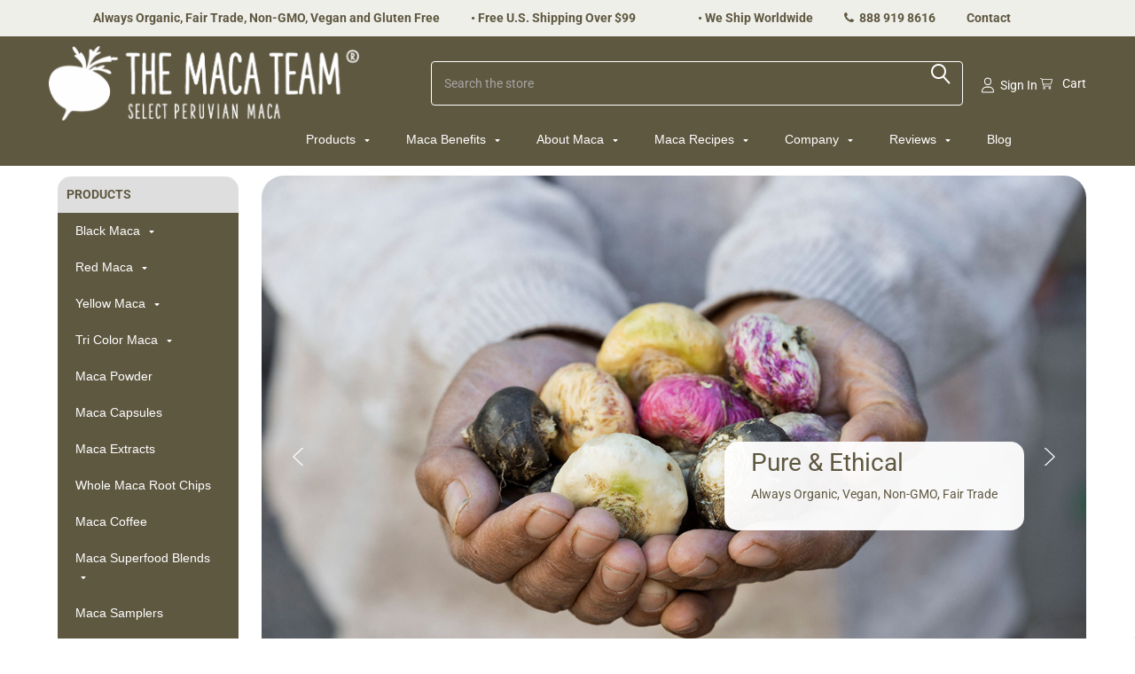

--- FILE ---
content_type: text/html; charset=UTF-8
request_url: https://www.themacateam.com/
body_size: 38303
content:
    <!DOCTYPE html>
<html class="no-js" lang="en">
        <head>
        <title>Buy Maca Powder | Organic Maca Powder | Maca Root Pills Online</title>
        <link rel="dns-prefetch preconnect" href="https://cdn11.bigcommerce.com/s-28d9a" crossorigin><link rel="dns-prefetch preconnect" href="https://fonts.googleapis.com/" crossorigin><link rel="dns-prefetch preconnect" href="https://fonts.gstatic.com/" crossorigin>
        <meta name="keywords" content="organic maca powder, maca root pills, maca powder online, peruvian maca, buy maca, maca powder, maca extract, maca capsules, the maca team"><meta name="description" content="The Maca Team offers high-quality organic Peruvian maca powder and products. Browse our big selection today and feel the power of this incredible superfood!"><link rel='canonical' href='https://www.themacateam.com/' /><meta name='platform' content='bigcommerce.stencil' />
        
         

        <link href="https://cdn11.bigcommerce.com/s-28d9a/product_images/Favicon2020.png?t=1588622210" rel="shortcut icon">
        <meta name="viewport" content="width=device-width, initial-scale=1">
        <script nonce="">
            document.documentElement.className = document.documentElement.className.replace('no-js', 'js');
        </script>

        <script nonce="">
    function browserSupportsAllFeatures() {
        return window.Promise
            && window.fetch
            && window.URL
            && window.URLSearchParams
            && window.WeakMap
            // object-fit support
            && ('objectFit' in document.documentElement.style);
    }

    function loadScript(src) {
        var js = document.createElement('script');
        js.src = src;
        js.nonce = '';
        js.onerror = function () {
            console.error('Failed to load polyfill script ' + src);
        };
        document.head.appendChild(js);
    }

    if (!browserSupportsAllFeatures()) {
        loadScript('https://cdn11.bigcommerce.com/s-28d9a/stencil/52896bf0-f6f6-013d-b655-7e9750462787/e/f6b05970-bd06-013e-08d8-0ed241ab5b8e/dist/theme-bundle.polyfills.js');
    }
</script>
        <script nonce="">window.consentManagerTranslations = `{"locale":"en","locales":{"consent_manager.data_collection_warning":"en","consent_manager.accept_all_cookies":"en","consent_manager.gdpr_settings":"en","consent_manager.data_collection_preferences":"en","consent_manager.manage_data_collection_preferences":"en","consent_manager.use_data_by_cookies":"en","consent_manager.data_categories_table":"en","consent_manager.allow":"en","consent_manager.accept":"en","consent_manager.deny":"en","consent_manager.dismiss":"en","consent_manager.reject_all":"en","consent_manager.category":"en","consent_manager.purpose":"en","consent_manager.functional_category":"en","consent_manager.functional_purpose":"en","consent_manager.analytics_category":"en","consent_manager.analytics_purpose":"en","consent_manager.targeting_category":"en","consent_manager.advertising_category":"en","consent_manager.advertising_purpose":"en","consent_manager.essential_category":"en","consent_manager.esential_purpose":"en","consent_manager.yes":"en","consent_manager.no":"en","consent_manager.not_available":"en","consent_manager.cancel":"en","consent_manager.save":"en","consent_manager.back_to_preferences":"en","consent_manager.close_without_changes":"en","consent_manager.unsaved_changes":"en","consent_manager.by_using":"en","consent_manager.agree_on_data_collection":"en","consent_manager.change_preferences":"en","consent_manager.cancel_dialog_title":"en","consent_manager.privacy_policy":"en","consent_manager.allow_category_tracking":"en","consent_manager.disallow_category_tracking":"en"},"translations":{"consent_manager.data_collection_warning":"We use cookies (and other similar technologies) to collect data to improve your shopping experience.","consent_manager.accept_all_cookies":"Accept All Cookies","consent_manager.gdpr_settings":"Settings","consent_manager.data_collection_preferences":"Website Data Collection Preferences","consent_manager.manage_data_collection_preferences":"Manage Website Data Collection Preferences","consent_manager.use_data_by_cookies":" uses data collected by cookies and JavaScript libraries to improve your shopping experience.","consent_manager.data_categories_table":"The table below outlines how we use this data by category. To opt out of a category of data collection, select 'No' and save your preferences.","consent_manager.allow":"Allow","consent_manager.accept":"Accept","consent_manager.deny":"Deny","consent_manager.dismiss":"Dismiss","consent_manager.reject_all":"Reject all","consent_manager.category":"Category","consent_manager.purpose":"Purpose","consent_manager.functional_category":"Functional","consent_manager.functional_purpose":"Enables enhanced functionality, such as videos and live chat. If you do not allow these, then some or all of these functions may not work properly.","consent_manager.analytics_category":"Analytics","consent_manager.analytics_purpose":"Provide statistical information on site usage, e.g., web analytics so we can improve this website over time.","consent_manager.targeting_category":"Targeting","consent_manager.advertising_category":"Advertising","consent_manager.advertising_purpose":"Used to create profiles or personalize content to enhance your shopping experience.","consent_manager.essential_category":"Essential","consent_manager.esential_purpose":"Essential for the site and any requested services to work, but do not perform any additional or secondary function.","consent_manager.yes":"Yes","consent_manager.no":"No","consent_manager.not_available":"N/A","consent_manager.cancel":"Cancel","consent_manager.save":"Save","consent_manager.back_to_preferences":"Back to Preferences","consent_manager.close_without_changes":"You have unsaved changes to your data collection preferences. Are you sure you want to close without saving?","consent_manager.unsaved_changes":"You have unsaved changes","consent_manager.by_using":"By using our website, you're agreeing to our","consent_manager.agree_on_data_collection":"By using our website, you're agreeing to the collection of data as described in our ","consent_manager.change_preferences":"You can change your preferences at any time","consent_manager.cancel_dialog_title":"Are you sure you want to cancel?","consent_manager.privacy_policy":"Privacy Policy","consent_manager.allow_category_tracking":"Allow [CATEGORY_NAME] tracking","consent_manager.disallow_category_tracking":"Disallow [CATEGORY_NAME] tracking"}}`;</script>

        <script nonce="">
            window.lazySizesConfig = window.lazySizesConfig || {};
            window.lazySizesConfig.loadMode = 1;
        </script>
        <script async src="https://cdn11.bigcommerce.com/s-28d9a/stencil/52896bf0-f6f6-013d-b655-7e9750462787/e/f6b05970-bd06-013e-08d8-0ed241ab5b8e/dist/theme-bundle.head_async.js" nonce=""></script>

            <link href="https://fonts.googleapis.com/css?family=Barlow:600,400%7CRoboto:400,700&display=block" rel="stylesheet">
            <script async src="https://cdn11.bigcommerce.com/s-28d9a/stencil/52896bf0-f6f6-013d-b655-7e9750462787/e/f6b05970-bd06-013e-08d8-0ed241ab5b8e/dist/theme-bundle.font.js" nonce=""></script>
            <link data-stencil-stylesheet href="https://cdn11.bigcommerce.com/s-28d9a/stencil/52896bf0-f6f6-013d-b655-7e9750462787/e/f6b05970-bd06-013e-08d8-0ed241ab5b8e/css/theme-027d3880-92c5-013e-7590-7660cc54c7fb.css" rel="stylesheet">
            <!-- Start Tracking Code for analytics_googleanalytics4 -->

<script data-cfasync="false" src="https://cdn11.bigcommerce.com/shared/js/google_analytics4_bodl_subscribers-358423becf5d870b8b603a81de597c10f6bc7699.js" integrity="sha256-gtOfJ3Avc1pEE/hx6SKj/96cca7JvfqllWA9FTQJyfI=" crossorigin="anonymous"></script>
<script data-cfasync="false">
  (function () {
    window.dataLayer = window.dataLayer || [];

    function gtag(){
        dataLayer.push(arguments);
    }

    function initGA4(event) {
         function setupGtag() {
            function configureGtag() {
                gtag('js', new Date());
                gtag('set', 'developer_id.dMjk3Nj', true);
                gtag('config', 'G-G5PY5J48E2');
            }

            var script = document.createElement('script');

            script.src = 'https://www.googletagmanager.com/gtag/js?id=G-G5PY5J48E2';
            script.async = true;
            script.onload = configureGtag;

            document.head.appendChild(script);
        }

        setupGtag();

        if (typeof subscribeOnBodlEvents === 'function') {
            subscribeOnBodlEvents('G-G5PY5J48E2', false);
        }

        window.removeEventListener(event.type, initGA4);
    }

    

    var eventName = document.readyState === 'complete' ? 'consentScriptsLoaded' : 'DOMContentLoaded';
    window.addEventListener(eventName, initGA4, false);
  })()
</script>

<!-- End Tracking Code for analytics_googleanalytics4 -->

<!-- Start Tracking Code for analytics_siteverification -->

<meta name="facebook-domain-verification" content="t8qfep94z6jln0xtt84rviffeenu7j" /> 

<!-- End Tracking Code for analytics_siteverification -->


<script type="text/javascript" src="https://checkout-sdk.bigcommerce.com/v1/loader.js" defer ></script>
<script type="text/javascript">
var BCData = {};
</script>
<!-- Global site tag (gtag.js) - Google Analytics -->
<script async src="https://www.googletagmanager.com/gtag/js?id=G-G5PY5J48E2"></script>
<script>
  window.dataLayer = window.dataLayer || [];
  function gtag(){dataLayer.push(arguments);}
  gtag('js', new Date());

  gtag('config', 'G-G5PY5J48E2');
</script><script type="text/javascript" async="true" src="https://d3qfsdxnrsc6y5.cloudfront.net/47d7e33c.js"></script><!-- MailerLite Universal -->
<script>
    (function(w,d,e,u,f,l,n){w[f]=w[f]||function(){(w[f].q=w[f].q||[])
    .push(arguments);},l=d.createElement(e),l.async=1,l.src=u,
    n=d.getElementsByTagName(e)[0],n.parentNode.insertBefore(l,n);})
    (window,document,'script','https://assets.mailerlite.com/js/universal.js','ml');
    ml('account', '890762');
</script>
<!-- End MailerLite Universal --><script src="https://dashboard.mailerlite.com/bigcommerce/script/1248/890762"></script><!-- Google Tag Manager -->
<script>(function(w,d,s,l,i){w[l]=w[l]||[];w[l].push({'gtm.start':
new Date().getTime(),event:'gtm.js'});var f=d.getElementsByTagName(s)[0],
j=d.createElement(s),dl=l!='dataLayer'?'&l='+l:'';j.async=true;j.src=
'https://www.googletagmanager.com/gtm.js?id='+i+dl;f.parentNode.insertBefore(j,f);
})(window,document,'script','dataLayer','GTM-WD42HVJ');</script>
<!-- End Google Tag Manager -->
 <script data-cfasync="false" src="https://microapps.bigcommerce.com/bodl-events/1.9.4/index.js" integrity="sha256-Y0tDj1qsyiKBRibKllwV0ZJ1aFlGYaHHGl/oUFoXJ7Y=" nonce="{{nonce}}" crossorigin="anonymous"></script>
 <script data-cfasync="false" nonce="{{nonce}}">

 (function() {
    function decodeBase64(base64) {
       const text = atob(base64);
       const length = text.length;
       const bytes = new Uint8Array(length);
       for (let i = 0; i < length; i++) {
          bytes[i] = text.charCodeAt(i);
       }
       const decoder = new TextDecoder();
       return decoder.decode(bytes);
    }
    window.bodl = JSON.parse(decodeBase64("[base64]"));
 })()

 </script>


<script>
!function(f,b,e,v,n,t,s){if(f.fbq)return;n=f.fbq=function(){n.callMethod?n.callMethod.apply(n,arguments):n.queue.push(arguments)};if(!f._fbq)f._fbq=n;n.push=n;n.loaded=!0;n.version='2.0';n.queue=[];t=b.createElement(e);t.async=!0;t.src=v;s=b.getElementsByTagName(e)[0];s.parentNode.insertBefore(t,s)}(window,document,'script','https://connect.facebook.net/en_US/fbevents.js');

fbq('set', 'autoConfig', 'false', '2229795300676907');
fbq('dataProcessingOptions', ['LDU'], 0, 0);
fbq('init', '2229795300676907', {"external_id":"fa6ec193-21fb-43c6-b754-b53d0f27c546"});
fbq('set', 'agent', 'bigcommerce', '2229795300676907');

function trackEvents() {
    var pathName = window.location.pathname;

    fbq('track', 'PageView', {}, {"eventID":"523ba7ef-e737-4336-aef8-203c520e6246"});
}

if (window.addEventListener) {
    window.addEventListener("load", trackEvents, false)
}
</script>
<noscript><img height="1" width="1" style="display:none" alt="null" src="https://www.facebook.com/tr?id=2229795300676907&ev=PageView&noscript=1&a=plbigcommerce1.2&eid=523ba7ef-e737-4336-aef8-203c520e6246"/></noscript>


<script nonce="{{nonce}}">
(function () {
    var xmlHttp = new XMLHttpRequest();

    xmlHttp.open('POST', 'https://bes.gcp.data.bigcommerce.com/nobot');
    xmlHttp.setRequestHeader('Content-Type', 'application/json');
    xmlHttp.send('{"store_id":"241829","timezone_offset":"-7.0","timestamp":"2025-12-21T14:27:39.48983900Z","visit_id":"15316533-5501-4123-aee0-8dd88a8925b8","channel_id":1}');
})();
</script>

        

        <!-- snippet location htmlhead -->

         
<script type="application/ld+json">
{
  "@context": "https://schema.org",
  "@graph": [
    {
      "@type": "Organization",
      "@id": "https://www.themacateam.com/#organization",
      "name": "The Maca Team",
      "url": "https://www.themacateam.com",
      "logo": "https://cdn11.bigcommerce.com/s-28d9a/images/stencil/original/image-manager/tmt-logo-full-black.jpg",
      "description": "The Maca Team is a family-run company specializing in organic, fair trade maca root products from Peru, including powders, capsules, and extracts.",
      "foundingDate": "2009",
      "founder": {
        "@type": "Person",
        "name": "Mark Ament"
      },
      "contactPoint": {
        "@type": "ContactPoint",
        "contactType": "Customer Support",
        "email": "support@themacateam.com",
        "telephone": "+1-423-262-2058"
      },
      "sameAs": [
        "https://www.facebook.com/themacateam",
        "https://www.instagram.com/themacateam",
        "https://www.youtube.com/@TheMacaTeam"
      ]
    },
    {
      "@type": "WebSite",
      "@id": "https://www.themacateam.com/#website",
      "url": "https://www.themacateam.com/",
      "name": "The Maca Team",
      "publisher": { "@id": "https://www.themacateam.com/#organization" },
      "potentialAction": {
        "@type": "SearchAction",
        "target": "https://www.themacateam.com/search.php?search_query={search_term_string}",
        "query-input": "required name=search_term_string"
      }
    },
    {
      "@type": "WebPage",
      "@id": "https://www.themacateam.com/#webpage",
      "url": "https://www.themacateam.com/",
      "name": "Organic Peruvian Maca Root – The Maca Team",
      "description": "The Maca Team offers premium organic maca root powders, capsules, and extracts directly from Peru. Always organic, fair trade, and freshly processed for maximum potency.",
      "inLanguage": "en",
      "isPartOf": { "@id": "https://www.themacateam.com/#website" },
      "about": { "@id": "https://www.themacateam.com/#organization" },
      "primaryImageOfPage": {
        "@type": "ImageObject",
        "url": "https://cdn11.bigcommerce.com/s-28d9a/images/stencil/original/image-manager/maca-root-banner.jpg"
      }
    },
    {
      "@type": "Person",
      "@id": "https://www.themacateam.com/mark-ament#person",
      "name": "Mark Ament",
      "url": "https://www.themacateam.com/mark-ament",
      "jobTitle": "Founder and Author",
      "affiliation": { "@id": "https://www.themacateam.com/#organization" },
      "sameAs": [
        "https://www.linkedin.com/in/mark-ament",
        "https://www.themacateam.com/mark-ament"
      ]
    }
  ]
}
</script>

    </head>
    <body class="csscolumns papaSupermarket-layout--left-sidebar
        papaSupermarket-style--modern
        papaSupermarket-pageType--default
        papaSupermarket-page--pages-home
        emthemesModez-productUniform
        
        papaSupermarket--showAllCategoriesMenu
        
        
        
        
        
        
        " id="topOfPage">


        <!-- snippet location header -->
        <svg data-src="https://cdn11.bigcommerce.com/s-28d9a/stencil/52896bf0-f6f6-013d-b655-7e9750462787/e/f6b05970-bd06-013e-08d8-0ed241ab5b8e/img/icon-sprite.svg" class="icons-svg-sprite"></svg>

        <header class="header" role="banner" >
    <a href="#" class="mobileMenu-toggle" data-mobile-menu-toggle="menu">
        <span class="mobileMenu-toggleIcon">Toggle menu</span>
    </a>

    
    <!-- afd 5/6/2025 afd custom -->
    <div class="top-container-container-afd">
            <div class="top-container-afd container">
                <div class="top-boxes-afd1 top-boxes-afd">Always Organic, Fair Trade, Non-GMO, Vegan and Gluten Free</div>
                <div class="top-boxes-afd2 top-boxes-afd">• <a href="https://www.themacateam.com/free-u-s-shipping" aria-label="Free U.S. Shipping Over $99" target="_blank" rel="noopener noreferrer" style="text-decoration: none; color: inherit;">Free U.S. Shipping Over $99</div>
                <div class="top-boxes-afd3 top-boxes-afd">• <a href="https://www.themacateam.com/our-order-policy" aria-label="We Ship Worldwide" target="_blank" rel="noopener noreferrer" style="text-decoration: none; color: inherit;">We Ship Worldwide</div>
                <div class="top-boxes-afd4 top-boxes-afd"><i class="fa fa-phone" aria-hidden="true"></i>&nbsp; 888 919 8616</div>
                <div class="top-boxes-afd5 top-boxes-afd last-item"><a href="//www.themacateam.com/contact/" title="Contact The Maca Team">Contact</a></div>
                <div style="clear:both;"></div>
            </div>
            </div><!-- end container add ->
            <!-- end afd custom -->

    <div class="emthemesModez-header-userSection emthemesModez-header-userSection--logo-left">
        <div class="container">
            
            
            
                <h1 class="header-logo header-logo--left">
                    <!-- original 4/29/2025 james afd 
<a href="https://www.themacateam.com/" data-instantload='{"page":"home"}'>
            <div class="header-logo-image-container">
                <img class="header-logo-image" src="https://cdn11.bigcommerce.com/s-28d9a/images/stencil/350x103/tmt-logo-3-color-r-2020_1588097623__35361.original.jpg" srcset="https://cdn11.bigcommerce.com/s-28d9a/images/stencil/350x120/tmt-logo-3-color-r-2020_1588097623__35361.original.jpg 1x, https://cdn11.bigcommerce.com/s-28d9a/images/stencil/700w/tmt-logo-3-color-r-2020_1588097623__35361.original.jpg 2x" alt="The Maca Team, LLC" title="The Maca Team, LLC">
            </div>
</a>
-->

<a href="https://www.themacateam.com/" data-instantload='{"page":"home"}'>
            <div class="header-logo-image-container">
                <img class="header-logo-image" src="https://cdn11.bigcommerce.com/s-28d9a/images/stencil/original/image-manager/logo-the-maca-team.png?t=1745959693" srcset="https://cdn11.bigcommerce.com/s-28d9a/images/stencil/original/image-manager/logo-the-maca-team.png?t=1745959693" alt="The Maca Team, LLC" title="The Maca Team, LLC">
            </div>
</a>
                </h1>

            <nav class="navUser">
    
    <ul class="navUser-section navUser-section--alt">
        <li class="navUser-item navUser-item--recentlyViewed">
            <a class="navUser-action navUser-action--recentlyViewed" href="#recently-viewed" data-dropdown="recently-viewed-dropdown" data-options="align:right" title="Recently Viewed" style="display:none">
                <i class="icon"><svg><use href="#icon-recent-list" /></svg></i>
                <span class="navUser-item-recentlyViewedLabel"><span class='firstword'>Recently </span>Viewed</span>
            </a>
            <div class="dropdown-menu" id="recently-viewed-dropdown" data-dropdown-content aria-hidden="true"></div>
        </li>

            <li class="navUser-item">
                <a class="navUser-action navUser-action--giftCert" href="/giftcertificates.php" title="Gift Certificates">
                    <i class="icon"><svg><use href="#icon-gift" /></svg></i>
                    <span class="navUser-item-giftCertLabel"><span class='firstword'>Gift </span>Certificates</span>
                </a>
            </li> 

        

            <li class="navUser-item navUser-item--account">
                <i class="icon"><svg><use href="#icon-user" /></svg></i>
                <span class="navUser-actions">
                        <span class="navUser-subtitle">
                            <a class="navUser-action" href="/login.php">
                                <span class="navUser-item-loginLabel">Sign In</span>
                            </a>
                        </span>
                        <span class="hide" 
                            <a class="navUser-action" href="/login.php?action=create_account">Register</a></span>
                </span>
            </li>

        <li class="navUser-item navUser-item--cart">
            <a
                class="navUser-action navUser-action--cart"
                data-cart-preview
                data-dropdown="cart-preview-dropdown"
                data-options="align:right"
                href="/cart.php"
                title="Cart">
                <i class="icon"><svg><use href="#icon-cart" /></svg></i>
                <span class="_rows">
                    <span class="countPill cart-quantity"></span>
                    <span class="navUser-item-cartLabel">Cart</span>
                </span>
            </a>

            <div class="dropdown-menu" id="cart-preview-dropdown" data-dropdown-content aria-hidden="true"></div>
        </li>
    </ul>
</nav>




            <div class="hidedesktop emthemesModez-quickSearch" data-prevent-quick-search-close>
    <!-- snippet location forms_search -->
    <form class="form" action="/search.php">
        <fieldset class="form-fieldset">
            <div class="form-field">
                <label class="is-srOnly" for="search_query">Search</label>
                <div class="form-prefixPostfix wrap">
                    <input class="form-input" data-search-quick name="search_query" id="search_query" data-error-message="Search field cannot be empty." placeholder="Search the store" autocomplete="off">
                    <input type="submit" class="button button--primary form-prefixPostfix-button--postfix" value="Search" />
                </div>
            </div>
        </fieldset>
    </form>
</div>            
              <div class="account-icon-mobile">
        <a class="header-icon header-icon--account" href="/account.php" aria-label="My Account">
    <svg class="icon" aria-hidden="true" focusable="false" width="22" height="22" viewBox="0 0 24 24">
        <path d="M12 12c2.67 0 8 1.34 8 4v4H4v-4c0-2.66 5.33-4 8-4zm0-2a4 4 0 1 0 0-8 4 4 0 0 0 0 8z"/>
    </svg>
</a>
      </div>
        </div>
    </div>

    <div class="navPages-container navPages-container--bg" id="menu" data-menu>
        <div class="container">
            <!-- afd new custom menu 2025 -->
<!-- Hamburger Button -->
<!-- <button class="menu-toggle1">☰ Menu</button> -->

<nav class="main-menu navPages1">
  <ul class="main-menu-list navPages-list">
      <li class="main-menu-item navPages-item">
           <a href="../maca-shop" class="main-menu-link navPages-action1 has-subMenu">Products <i class="icon navPages-action-moreIcon" aria-hidden="true"><svg><use href="#icon-caret-down"></use></svg></i></a>

         <ul class="sub-menu navPage-subMenu-list1">
            <li class="sub-menu-item navPage-subMenu-item1">
                <a href="../black-maca">Black Maca <i class="icon navPages-action-moreIcon" aria-hidden="true"><svg><use href="#icon-caret-down"></use></svg></i></a>             
                    <ul class="sub-menu navPage-subMenu-list1 sub-sub-menu">
                        <li class="sub-menu-item navPage-subMenu-item1">
                            <a href="../raw-black-maca">Raw Black Maca </a>
                        </li>
                        <li class="sub-menu-item"><a href="https://www.themacateam.com/premium-raw-black-maca">Premium Raw Black Maca</a></li>
                        <li class="sub-menu-item"><a href="https://www.themacateam.com/gelatinized-black-maca">Gelatinized Black Maca</a></li>
                        <li class="sub-menu-item"><a href="https://www.themacateam.com/premium-gelatinized-black-maca">Premium Gelatinized Black Maca</a></li>
                    </ul>
            </li>
            <li class="sub-menu-item navPage-subMenu-item1">
                    <a href="https://www.themacateam.com/red-maca">Red Maca <i class="icon navPages-action-moreIcon" aria-hidden="true"><svg><use href="#icon-caret-down"></use></svg></i></a>
                    <ul class="sub-menu navPage-subMenu-list1 sub-sub-menu">
                        <li class="sub-menu-item navPage-subMenu-item1">
                            <a href="https://www.themacateam.com/raw-red-maca">Raw Red Maca </a>            </li>
                        <li class="sub-menu-item"><a href="https://www.themacateam.com/premium-raw-red-maca">Premium Raw Red Maca</a></li>
                        <li class="sub-menu-item"><a href="https://www.themacateam.com/gelatinized-red-maca">Gelatinized Red Maca</a></li>
                        <li class="sub-menu-item"><a href="https://www.themacateam.com/premium-gelatinized-red-maca">Premium Gelatinized Red Maca</a></li>
                    </ul>
            </li>
            <li class="sub-menu-item navPage-subMenu-item1">
                    <a href="https://www.themacateam.com/yellow-maca">Yellow Maca <i class="icon navPages-action-moreIcon" aria-hidden="true"><svg><use href="#icon-caret-down"></use></svg></i></a>
                    <ul class="sub-menu navPage-subMenu-list1 sub-sub-menu">
                        <li class="sub-menu-item navPage-subMenu-item1">
                                <a href="https://www.themacateam.com/raw-yellow-maca">Raw Yellow Maca </a>
                        </li>
                        <li class="sub-menu-item"><a href="https://www.themacateam.com/gelatinized-yellow-maca">Gelatinized Yellow Maca</a></li> 
                    </ul>
            </li>
            <li class="sub-menu-item navPage-subMenu-item1">
                    <a href="https://www.themacateam.com/tri-color-maca">Tri Color Maca <i class="icon navPages-action-moreIcon" aria-hidden="true"><svg><use href="#icon-caret-down"></use></svg></i></a>
                    <ul class="sub-menu navPage-subMenu-list1 sub-sub-menu">
                        <li class="sub-menu-item navPage-subMenu-item1">
                                <a href="https://www.themacateam.com/raw-maca">Raw Tri-Color Maca </a>
                        </li>
                        <li class="sub-menu-item"><a href="https://www.themacateam.com/premium-raw-tri-color-maca">Premium Raw Tri-Color Maca</a></li>
                        <li class="sub-menu-item"><a href="https://www.themacateam.com/gelatinized-maca">Gelatinized Tri-Color Maca</a></li>
                        <li class="sub-menu-item"><a href="https://www.themacateam.com/premium-gelatinized-tri-color-maca">Premium Gelatinized Tri-Color Maca</a></li>
                    </ul>
            </li>
            <li class="sub-menu-item"><a href="https://www.themacateam.com/maca-powder">Maca Powder</a></li>
            <li class="sub-menu-item"><a href="https://www.themacateam.com/organic-maca-capsules">Maca Capsules</a></li>
            <li class="sub-menu-item"><a href="https://www.themacateam.com/maca-extracts">Maca Extracts</a></li>
            <li class="sub-menu-item"><a href="https://www.themacateam.com/whole-maca-root-chips">Whole Maca Root Chips</a></li>
            <li class="sub-menu-item"><a href="https://www.themacateam.com/maca-coffee">Maca Coffee</a></li>
            <li class="sub-menu-item"><a href="https://www.themacateam.com/maca-superfood-blends">Maca Superfood Blends<i class="icon navPages-action-moreIcon" aria-hidden="true"><svg><use href="#icon-caret-down"></use></svg></i></a>
                    <ul class="sub-menu navPage-subMenu-list1 sub-sub-menu">
                        <li class="sub-menu-item navPage-subMenu-item1">
                            <a href="https://www.themacateam.com/maca-blue-cat">Maca Blue</a></li>
                    </ul>
                         </li>
            <li class="sub-menu-item"><a href="https://www.themacateam.com/organic-maca-samplers">Maca Samplers</a></li>
            <li class="sub-menu-item"><a href="https://www.themacateam.com/maca-accessories">Maca Accessories</a></li> 
          </ul>
    
     
    </li>

    <li class="main-menu-item">
      <a href="https://www.themacateam.com/maca-benefits" class="main-menu-link">Maca Benefits <i class="icon navPages-action-moreIcon" aria-hidden="true"><svg><use href="#icon-caret-down"></use></svg></i></a>
      <ul class="sub-menu">
        <li class="sub-menu-item"><a href="https://www.themacateam.com/maca-benefits">Maca Benefits</a></li>
        <li class="sub-menu-item"><a href="https://www.themacateam.com/maca-for-women">Maca Benefits for Women <i class="icon navPages-action-moreIcon" aria-hidden="true"><svg><use href="#icon-caret-down"></use></svg></i></a>
      <ul class="sub-menu sub-sub-menu">
          <li class="sub-menu-item"><a href="https://www.themacateam.com/maca-root-for-curves-and-buttocks-growth">Maca for Curves</a></li>
            <li class="sub-menu-item"><a href="https://www.themacateam.com/maca-for-fertility">Maca for Fertility</a></li>
             <li class="sub-menu-item"><a href="https://www.themacateam.com/maca-for-menopause">Maca for Menopause</a></li>
             <li class="sub-menu-item"><a href="https://www.themacateam.com/maca-for-pcos">Maca for PCOS - Polycystic Ovary Syndrome</a></li>
        </ul>


        </li>
        <li class="sub-menu-item"><a href="https://www.themacateam.com/maca-for-men">Maca Benefits for Men <i class="icon navPages-action-moreIcon" aria-hidden="true"><svg><use href="#icon-caret-down"></use></svg></i></a>
 <ul class="sub-menu sub-sub-menu">
       <li class="sub-menu-item"><a href="https://www.themacateam.com/maca-for-ed">Maca for ED</a></li>
           <li class="sub-menu-item"><a href="https://www.themacateam.com/maca-for-prostate-health">Maca for Prostate Health</a></li>
                   <li class="sub-menu-item"><a href="https://www.themacateam.com/maca-for-testosterone">Maca for Testosterone</a></li>
 </ul>

       </li>
        <div class="mega">
        <li class="sub-menu-item"><a href="https://www.themacateam.com/maca-for-acne">Maca for Acne</a></li>
        <li class="sub-menu-item"><a href="https://www.themacateam.com/maca-for-adrenals">Maca for Adrenals</a></li>
        <li class="sub-menu-item"><a href="https://www.themacateam.com/maca-and-blood-pressure">Maca for Blood Pressure</a></li>
        <li class="sub-menu-item"><a href="https://www.themacateam.com/maca-bodybuilding">Maca for Bodybuilding</a></li>
        <li class="sub-menu-item"><a href="https://www.themacateam.com/maca-for-bone-health-and-osteoporosis">Maca for Bone Health</a></li>
        <li class="sub-menu-item"><a href="https://www.themacateam.com/maca-for-chronic-fatigue">Maca for Chronic Fatigue</a></li>
        <li class="sub-menu-item"><a href="https://www.themacateam.com/maca-root-for-curves-and-buttocks-growth">Maca for Curves</a></li>
        <li class="sub-menu-item"><a href="https://www.themacateam.com/maca-for-depression">Maca for Depression</a></li>
        <li class="sub-menu-item"><a href="https://www.themacateam.com/maca-for-diabetes">Maca for Diabetes</a></li>
        <li class="sub-menu-item"><a href="https://www.themacateam.com/maca-for-energy">Maca for Energy</a></li>
        <li class="sub-menu-item"><a href="https://www.themacateam.com/maca-for-ed">Maca for ED</a></li>
        <li class="sub-menu-item"><a href="https://www.themacateam.com/maca-for-fertility">Maca for Fertility</a></li>
      </div>
      
      <div class="mega">
        <li class="sub-menu-item"><a href="https://www.themacateam.com/maca-for-hair">Maca for Hair</a></li>
        <li class="sub-menu-item"><a href="https://www.themacateam.com/maca-for-healing">Maca for Healing</a></li>
        <li class="sub-menu-item"><a href="https://www.themacateam.com/maca-for-hormone-balance">Maca for Hormone Balance</a></li>   
        <li class="sub-menu-item"><a href="https://www.themacateam.com/maca-for-libido">Maca for Libido</a></li>
        <li class="sub-menu-item"><a href="https://www.themacateam.com/maca-for-memory">Maca for Memory</a></li>
        <li class="sub-menu-item"><a href="https://www.themacateam.com/maca-for-menopause">Maca for Menopause</a></li>
        <li class="sub-menu-item"><a href="https://www.themacateam.com/maca-for-mental-focus">Maca for Mental Focus</a></li>
        <li class="sub-menu-item"><a href="https://www.themacateam.com/maca-for-mood">Maca for Mood</a></li>
        <li class="sub-menu-item"><a href="https://www.themacateam.com/maca-for-muscles">Maca for Muscles</a></li>
        <li class="sub-menu-item"><a href="https://www.themacateam.com/maca-for-nutrition">Maca for Nutrition</a></li>
        <li class="sub-menu-item"><a href="https://www.themacateam.com/maca-for-pain-relief">Maca for Pain Relief</a></li>
        <li class="sub-menu-item"><a href="https://www.themacateam.com/maca-for-pcos">Maca for PCOS</a></li>
        <li class="sub-menu-item"><a href="https://www.themacateam.com/maca-for-pets">Maca for Pets</a></li>
        <li class="sub-menu-item"><a href="https://www.themacateam.com/maca-for-prostate-health">Maca for Prostate</a></li>
        <li class="sub-menu-item"><a href="https://www.themacateam.com/maca-for-skin-health">Maca for Skin</a></li>
        <li class="sub-menu-item"><a href="https://www.themacateam.com/maca-for-sleep">Maca for Sleep</a></li>
        <li class="sub-menu-item"><a href="https://www.themacateam.com/maca-for-stress-and-anxiety">Maca for Anxiety and Stress</a></li>
        <li class="sub-menu-item"><a href="https://www.themacateam.com/maca-for-testosterone">Maca for Testosterone</a></li>
        <li class="sub-menu-item"><a href="https://www.themacateam.com/maca-for-weight-loss">Maca for Weight Loss</a></li>
        <li class="sub-menu-item"><a href="https://www.themacateam.com/black-maca-benefits">Black Maca Benefits</a></li>
        <li class="sub-menu-item"><a href="https://www.themacateam.com/red-maca-benefits">Red Maca Benefits</a></li>  
          
      </div>
        <div style="clear:both;"></div>

        
        
        
      </ul>
       </li>
    <li class="main-menu-item">
        <a href="https://www.themacateam.com/what-is-maca" class="main-menu-link">About Maca <i class="icon navPages-action-moreIcon" aria-hidden="true"><svg><use href="#icon-caret-down"></use></svg></i></a>
        <ul class="sub-menu">
          <li class="sub-menu-item"><a href="https://www.themacateam.com/faqs">Maca FAQs</a></li>
          <li class="sub-menu-item"><a href="https://www.themacateam.com/which-maca-is-best">Which Maca is Best for Me?</a></li>
          <li class="sub-menu-item"><a href="https://www.themacateam.com/what-is-maca">What is Maca?</a></li>
          <li class="sub-menu-item"><a href="https://www.themacateam.com/how-to-use-maca">How to Use Maca</a></li>
          <li class="sub-menu-item"><a href="https://www.themacateam.com/maca-for-women">Maca for Women</a></li>
          <li class="sub-menu-item"><a href="https://www.themacateam.com/maca-for-men">Maca for Men</a></li>
          <li class="sub-menu-item"><a href="https://www.themacateam.com/maca-studies-and-research">Maca Studies and Research</a></li>
          <li class="sub-menu-item"><a href="https://www.themacateam.com/maca-history">Maca History</a></li>
          <li class="sub-menu-item"><a href="https://www.themacateam.com/black-maca-benefits">Black Maca Benefits</a></li>
          <li class="sub-menu-item"><a href="https://www.themacateam.com/red-maca-benefits">Red Maca Benefits</a></li>
          <li class="sub-menu-item"><a href="https://www.themacateam.com/maca-supplements">About Maca Supplements</a></li>
          <li class="sub-menu-item"><a href="https://www.themacateam.com/peruvian-maca">Peruvian Maca</a></li>
          <li class="sub-menu-item"><a href="https://www.themacateam.com/premium-maca-vs-sundried-maca-what-is-the-difference">Premium vs. Sundried Maca</a></li>
          <li class="sub-menu-item"><a href="https://www.themacateam.com/maca-lepidium-meyenii">Maca Lepidium Meyenil</a></li>
          <li class="sub-menu-item"><a href="https://www.themacateam.com/gelatinized-maca-powder-how-its-different">Gelantinized Maca Powder</a></li>
        </ul>
      </li>

      <li class="main-menu-item">
        <a href="https://www.themacateam.com/maca-recipes" class="main-menu-link">Maca Recipes <i class="icon navPages-action-moreIcon" aria-hidden="true"><svg><use href="#icon-caret-down"></use></svg></i></a>
        <ul class="sub-menu">
          <li class="sub-menu-item"><a href="https://www.themacateam.com/raw-maca-sweet-dishes">Raw Maca Sweet Dishes</a></li>
          <li class="sub-menu-item"><a href="https://www.themacateam.com/cooked-maca-sweet-dishes">Cooked Maca Sweet Dishes</a></li>
              <li class="sub-menu-item"><a href="https://www.themacateam.com/cooked-savory-maca-dishes">Cooked Maca Savory Dishes</a></li>
          <li class="sub-menu-item"><a href="https://www.themacateam.com/simple-maca-drinks">Simple Maca Drinks</a></li>
          <li class="sub-menu-item"><a href="https://www.themacateam.com/maca-smoothies">Maca Smoothies</a></li>
          <li class="sub-menu-item"><a href="https://www.themacateam.com/special-maca-recipes">Special Maca Recipes</a></li>
          <li class="sub-menu-item"><a href="https://www.themacateam.com/raw-maca-savory-dishes">Raw Maca Savory Dishes</a></li>
          <li class="sub-menu-item"><a href="https://www.themacateam.com/traditional-maca-recipes">Traditional Maca Recipes</a></li>
        </ul>
      </li>

      <li class="main-menu-item">
        <a href="https://www.themacateam.com/our-company" class="main-menu-link">Company <i class="icon navPages-action-moreIcon" aria-hidden="true"><svg><use href="#icon-caret-down"></use></svg></i></a>
        <ul class="sub-menu">
            <li class="sub-menu-item"><a href="https://www.themacateam.com/our-company">Overview</a></li>
           <li class="sub-menu-item"><a href="https://www.themacateam.com/our-story">Our Story</a></li>
            <li class="sub-menu-item"><a href="https://www.themacateam.com/mark-ament">Our Founder</a></li>
          <li class="sub-menu-item"><a href="https://www.themacateam.com/our-core-values">Our Core Values</a></li>
          <li class="sub-menu-item"><a href="https://www.themacateam.com/why-maca">Why Maca</a></li>
          <li class="sub-menu-item"><a href="https://www.themacateam.com/sponsorships">Sponsorships</a></li>
        </ul>
      </li>
      
      <li class="main-menu-item">
  <a href="https://www.themacateam.com/reviews" class="main-menu-link">
    Reviews 
    <i class="icon navPages-action-moreIcon" aria-hidden="true">
      <svg><use href="#icon-caret-down"></use></svg>
    </i>
  </a>

  <ul class="sub-menu">
      
      <li class="sub-menu-item">
      <a href="https://www.themacateam.com/reviews" class="main-menu-link">
        Overview
      </a>
    </li>

    <li class="sub-menu-item">
      <a href="https://www.themacateam.com/maca-team-reviews">
        Company Reviews 
        <i class="icon navPages-action-moreIcon" aria-hidden="true">
          <svg><use href="#icon-caret-down"></use></svg>
        </i>
      </a>

      <ul class="sub-menu sub-sub-menu">
        <li class="sub-menu-item"><a href="https://www.themacateam.com/qualilty-reviews">Product Quality</a></li>
        <li class="sub-menu-item"><a href="https://www.themacateam.com/sourcing-reviews">Sourcing</a></li>
        <li class="sub-menu-item"><a href="https://www.themacateam.com/shipping-reviews">Shipping</a></li>
        <li class="sub-menu-item"><a href="https://www.themacateam.com/customer-service-reviews">Customer Service</a></li>
        <li class="sub-menu-item"><a href="https://www.themacateam.com/business-model-reviews">Business Model</a></li>
        <li class="sub-menu-item"><a href="https://www.themacateam.com/website-reviews">Website</a></li>
        <li class="sub-menu-item"><a href="https://www.themacateam.com/brand-comparisons">Brand Comparisons</a></li>
      </ul>
    </li>

    <!-- FIXED: removed stray "<" -->
    <li class="sub-menu-item">
      <a href="https://www.themacateam.com/maca-testimonials" class="main-menu-link">
        Customer Stories
        <i class="icon navPages-action-moreIcon" aria-hidden="true">
          <svg><use href="#icon-caret-down"></use></svg>
        </i>
      </a>
      <ul class="sub-menu sub-sub-menu">
        <li class="sub-menu-item"><a href="https://www.themacateam.com/maca-for-acne-testimonials">Acne Testimonials</a></li>
        <li class="sub-menu-item"><a href="https://www.themacateam.com/maca-for-adrenal-support-testimonials">Adrenal Support Testimonials</a></li>
        <li class="sub-menu-item"><a href="https://www.themacateam.com/maca-for-anxiety-testimonials">Anxiety Testimonials</a></li>
        <li class="sub-menu-item"><a href="https://www.themacateam.com/maca-for-blood-pressure-testimonials">Blood Pressure Testimonials</a></li>
        <li class="sub-menu-item"><a href="https://www.themacateam.com/maca-for-bone-health-testimonials">Bone Health Testimonials</a></li>
        <li class="sub-menu-item"><a href="https://www.themacateam.com/maca-for-curves-testimonials">Curves Testimonials</a></li>
        <li class="sub-menu-item"><a href="https://www.themacateam.com/maca-for-depression-testimonials">Depression Testimonials</a></li>
        <li class="sub-menu-item"><a href="https://www.themacateam.com/maca-for-diabetes-testimonials">Diabetes Testimonials</a></li>
        <li class="sub-menu-item"><a href="https://www.themacateam.com/maca-for-energy-testimonials">Energy Testimonials</a></li>
        <li class="sub-menu-item"><a href="https://www.themacateam.com/maca-for-chronic-fatigue-testimonials">Fatigue Testimonials</a></li>
        <li class="sub-menu-item"><a href="https://www.themacateam.com/maca-for-fertility-testimonials">Fertility Testimonials</a></li>
        <li class="sub-menu-item"><a href="https://www.themacateam.com/maca-for-hair-testimonials">Hair Testimonials</a></li>
        <li class="sub-menu-item"><a href="https://www.themacateam.com/maca-for-healing-recovery-testimonials">Healing Testimonials</a></li>
        <li class="sub-menu-item"><a href="https://www.themacateam.com/maca-for-hormone-balance-testimonials">Hormone Balance Testimonials</a></li>
        <li class="sub-menu-item"><a href="https://www.themacateam.com/maca-for-female-libido-testimonials">Female Libido Testimonials</a></li>
        <li class="sub-menu-item"><a href="https://www.themacateam.com/maca-for-male-libido-testimonials">Male Libido Testimonials</a></li>
        <li class="sub-menu-item"><a href="https://www.themacateam.com/maca-for-menopause-testimonials">Menopause Testimonials</a></li>
        <li class="sub-menu-item"><a href="https://www.themacateam.com/maca-for-mental-focus-testimonials">Mental Focus Testimonials</a></li>
        <li class="sub-menu-item"><a href="https://www.themacateam.com/maca-for-mood-testimonials">Mood Testimonials</a></li>
        <li class="sub-menu-item"><a href="https://www.themacateam.com/maca-for-muscles-testimonials">Muscles Testimonials</a></li>
        <li class="sub-menu-item"><a href="https://www.themacateam.com/maca-for-pain-relief-testimonials">Pain Relief Testimonials</a></li>
        <li class="sub-menu-item"><a href="https://www.themacateam.com/maca-for-pcos-testimonials">PCOS Testimonials</a></li>
        <li class="sub-menu-item"><a href="https://www.themacateam.com/maca-for-pets-testimonials">Pets Testimonials</a></li>
        <li class="sub-menu-item"><a href="https://www.themacateam.com/maca-for-after-hysterectomy-testimonials">Post Hysterectomy Testimonials</a></li>
        <li class="sub-menu-item"><a href="https://www.themacateam.com/maca-for-post-partum-and-post-birth-control-testimonials">Post Partum Testimonials</a></li>
        <li class="sub-menu-item"><a href="https://www.themacateam.com/maca-for-prostate-testimonials">Prostate Testimonials</a></li>
        <li class="sub-menu-item"><a href="https://www.themacateam.com/maca-for-skin-health-testimonials">Skin Health Testimonials</a></li>
        <li class="sub-menu-item"><a href="https://www.themacateam.com/maca-for-sleep-testimonials">Sleep Testimonials</a></li>
        <li class="sub-menu-item"><a href="https://www.themacateam.com/maca-for-weight-management-testimonials">Weight Management Testimonials</a></li>
      </ul>
      
      
      
    </li>

  </ul> <!-- CLOSE Reviews sub-menu -->
</li> <!-- CLOSE Reviews main-menu-item -->

    
            

      <li class="main-menu-item">
        <a href="https://www.themacateam.com/blog" class="main-menu-link">Blog</a>
        </li>

      <!-- ✅ MOBILE LOGIN / LOGOUT -->
      <li class="main-menu-item mobile-account-link" style="display:none;">
        <a href="/login.php" class="main-menu-link">Log In / Create Account</a>
      </li>
      <!-- ✅ END MOBILE ACCOUNT LINKS -->

        </ul>
      </li>
  </ul>
</nav>


<script>
// Toggle mobile menu
document.querySelector(".menu-toggle")?.addEventListener("click", function() {
  document.querySelector(".main-menu").classList.toggle("open");
  document.body.classList.toggle("menu-open"); // lock body scroll
});

// Toggle submenus
document.querySelectorAll(".has-subMenu > a").forEach(link => {
  link.addEventListener("click", function(e) {
    if (window.innerWidth <= 992) {
      e.preventDefault(); // stop navigation
      this.parentElement.classList.toggle("open");
    }
  });
});

// ✅ SHOW LOGIN LINKS ONLY ON MOBILE
document.addEventListener("DOMContentLoaded", function() {
  if (window.innerWidth <= 992) {
    document.querySelectorAll('.mobile-account-link').forEach(el => {
      el.style.display = 'block';
    });
  }
});
</script>
        </div>
    </div>

    <div data-content-region="header_navigation_bottom--global"><div data-layout-id="a20c2728-2eed-4961-ba46-c6cf90a30da3">       <div data-sub-layout-container="216c8d33-a82a-4747-b13a-819caecf5056" data-layout-name="Layout">
    <style data-container-styling="216c8d33-a82a-4747-b13a-819caecf5056">
        [data-sub-layout-container="216c8d33-a82a-4747-b13a-819caecf5056"] {
            box-sizing: border-box;
            display: flex;
            flex-wrap: wrap;
            z-index: 0;
            position: relative;
            height: ;
            padding-top: 0px;
            padding-right: 0px;
            padding-bottom: 0px;
            padding-left: 0px;
            margin-top: 0px;
            margin-right: 0px;
            margin-bottom: 0px;
            margin-left: 0px;
            border-width: 0px;
            border-style: solid;
            border-color: #333333;
        }

        [data-sub-layout-container="216c8d33-a82a-4747-b13a-819caecf5056"]:after {
            display: block;
            position: absolute;
            top: 0;
            left: 0;
            bottom: 0;
            right: 0;
            background-size: cover;
            z-index: auto;
        }
    </style>

    <div data-sub-layout="d4186b9b-5d6e-45a7-aafa-51712d6db577">
        <style data-column-styling="d4186b9b-5d6e-45a7-aafa-51712d6db577">
            [data-sub-layout="d4186b9b-5d6e-45a7-aafa-51712d6db577"] {
                display: flex;
                flex-direction: column;
                box-sizing: border-box;
                flex-basis: 100%;
                max-width: 100%;
                z-index: 0;
                position: relative;
                height: ;
                padding-top: 0px;
                padding-right: 10.5px;
                padding-bottom: 0px;
                padding-left: 10.5px;
                margin-top: 0px;
                margin-right: 0px;
                margin-bottom: 0px;
                margin-left: 0px;
                border-width: 0px;
                border-style: solid;
                border-color: #333333;
                justify-content: center;
            }
            [data-sub-layout="d4186b9b-5d6e-45a7-aafa-51712d6db577"]:after {
                display: block;
                position: absolute;
                top: 0;
                left: 0;
                bottom: 0;
                right: 0;
                background-size: cover;
                z-index: auto;
            }
            @media only screen and (max-width: 700px) {
                [data-sub-layout="d4186b9b-5d6e-45a7-aafa-51712d6db577"] {
                    flex-basis: 100%;
                    max-width: 100%;
                }
            }
        </style>
        <div data-widget-id="7d14aaae-9470-4a98-95fa-7eda581ceaf3" data-placement-id="b0164101-1d6c-46ee-901a-d1af5c22407c" data-placement-status="ACTIVE">
</div>
    </div>
</div>

</div></div>
    
    
    
</header>

<div class="hidedesktop emthemesModez-quickSearch" data-prevent-quick-search-close>
    <!-- snippet location forms_search -->
    <form class="form" action="/search.php">
        <fieldset class="form-fieldset">
            <div class="form-field">
                <label class="is-srOnly" for="search_query">Search</label>
                <div class="form-prefixPostfix wrap">
                    <input class="form-input" data-search-quick name="search_query" id="search_query" data-error-message="Search field cannot be empty." placeholder="Search the store" autocomplete="off">
                    <input type="submit" class="button button--primary form-prefixPostfix-button--postfix" value="Search" />
                </div>
            </div>
        </fieldset>
    </form>
</div>
<div class="dropdown dropdown--quickSearch" id="quickSearch" aria-hidden="true" tabindex="-1" data-prevent-quick-search-close>
    <div class="container">
        <section class="quickSearchResults" data-bind="html: results"></section>
    </div>
</div>
<div class="emthemesModez-overlay"></div>

<div data-content-region="header_bottom--global"></div>
<div data-content-region="header_bottom"></div>

        <div class="body" data-currency-code="USD">
     
    <div class="container">
                <div class="page">
            <div class="page-sidebar">
                <nav class="navList navList--aside">
    <h2 class="is-srOnly">Sidebar</h2>
    <div data-content-region="home_sidebar_top--global"><div data-layout-id="dbc350ae-7880-4de0-83da-69ffc967d22b">       <div data-sub-layout-container="f641df48-2764-4c55-ba42-dad28646d6fb" data-layout-name="Layout">
    <style data-container-styling="f641df48-2764-4c55-ba42-dad28646d6fb">
        [data-sub-layout-container="f641df48-2764-4c55-ba42-dad28646d6fb"] {
            box-sizing: border-box;
            display: flex;
            flex-wrap: wrap;
            z-index: 0;
            position: relative;
            height: ;
            padding-top: 0px;
            padding-right: 0px;
            padding-bottom: 0px;
            padding-left: 0px;
            margin-top: 0px;
            margin-right: 0px;
            margin-bottom: 0px;
            margin-left: 0px;
            border-width: 0px;
            border-style: solid;
            border-color: #333333;
        }

        [data-sub-layout-container="f641df48-2764-4c55-ba42-dad28646d6fb"]:after {
            display: block;
            position: absolute;
            top: 0;
            left: 0;
            bottom: 0;
            right: 0;
            background-size: cover;
            z-index: auto;
        }
    </style>

    <div data-sub-layout="5b98f36b-6966-4293-ba94-151a4d0bdcfa">
        <style data-column-styling="5b98f36b-6966-4293-ba94-151a4d0bdcfa">
            [data-sub-layout="5b98f36b-6966-4293-ba94-151a4d0bdcfa"] {
                display: flex;
                flex-direction: column;
                box-sizing: border-box;
                flex-basis: 100%;
                max-width: 100%;
                z-index: 0;
                position: relative;
                height: ;
                padding-top: 0px;
                padding-right: 10.5px;
                padding-bottom: 0px;
                padding-left: 10.5px;
                margin-top: 0px;
                margin-right: 0px;
                margin-bottom: 0px;
                margin-left: 0px;
                border-width: 0px;
                border-style: solid;
                border-color: #333333;
                justify-content: center;
            }
            [data-sub-layout="5b98f36b-6966-4293-ba94-151a4d0bdcfa"]:after {
                display: block;
                position: absolute;
                top: 0;
                left: 0;
                bottom: 0;
                right: 0;
                background-size: cover;
                z-index: auto;
            }
            @media only screen and (max-width: 700px) {
                [data-sub-layout="5b98f36b-6966-4293-ba94-151a4d0bdcfa"] {
                    flex-basis: 100%;
                    max-width: 100%;
                }
            }
        </style>
        <div data-widget-id="215d0a88-fb08-460e-8580-8f86ba64ce14" data-placement-id="a6b9f807-b79b-436f-addb-71928413319b" data-placement-status="ACTIVE">
<!-- afd new custom menu 2025 sidebar -->
<!-- Hamburger Button -->

<div class="side-bar-top-bar"><a href="../maca-shop/">PRODUCTS</a></div>
<nav class="main-menu-sidebar">

  <ul class="main-menu-list-sidebar">
      <li class="main-menu-item-sidebar">
           <a href="../black-maca" class="main-menu-link-sidebar">Black Maca <i class="icon navPages-action-moreIcon" aria-hidden="true"><svg><use href="#icon-caret-down"></use></svg></i></a>
         <ul class="sub-menu-sidebar">
            <li class="sub-menu-item-sidebar"><a href="../black-maca/">Black Maca</a></li>      
            <li class="sub-menu-item-sidebar"><a href="../raw-black-maca">Raw Black Maca </a></li>
            <li class="sub-menu-item-sidebar"><a href="https://www.themacateam.com/premium-raw-black-maca">Premium Raw Black Maca</a></li>
            <li class="sub-menu-item-sidebar"><a href="https://www.themacateam.com/gelatinized-black-maca">Gelatinized Black Maca</a></li>
            <li class="sub-menu-item-sidebar"><a href="https://www.themacateam.com/premium-gelatinized-black-maca">Premium Gelatinized Black Maca</a></li>  
        </ul>
      </li>

      <li class="main-menu-item-sidebar">
        <a href="https://www.themacateam.com/red-maca" class="main-menu-link-sidebar">Red Maca <i class="icon navPages-action-moreIcon" aria-hidden="true"><svg><use href="#icon-caret-down"></use></svg></i></a>
         <ul class="sub-menu-sidebar">
          <li class="sub-menu-item-sidebar">
                            <a href="https://www.themacateam.com/raw-red-maca">Raw Red Maca </a>            </li>
                        <li class="sub-menu-item-sidebar"><a href="https://www.themacateam.com/premium-raw-red-maca">Premium Raw Red Maca</a></li>
                        <li class="sub-menu-item-sidebar"><a href="https://www.themacateam.com/gelatinized-red-maca">Gelatinized Red Maca</a></li>
                        <li class="sub-menu-item-sidebar"><a href="https://www.themacateam.com/premium-gelatinized-red-maca">Premium Gelatinized Red Maca</a></li>
                    </ul>
            </li>
         <li class="main-menu-item-sidebar">
          <a href="https://www.themacateam.com/yellow-maca" class="main-menu-link-sidebar">Yellow Maca <i class="icon navPages-action-moreIcon" aria-hidden="true"><svg><use href="#icon-caret-down"></use></svg></i></a>
          <ul class="sub-menu-sidebar">
            <li class="sub-menu-item-sidebar">
                         <a href="https://www.themacateam.com/raw-yellow-maca">Raw Yellow Maca </a>
                        </li>
                        <li class="sub-menu-item-sidebar"><a href="https://www.themacateam.com/gelatinized-yellow-maca">Gelatinized Yellow Maca</a></li> 
                    </ul>
            </li>

          <li class="main-menu-item-sidebar">
                    <a href="https://www.themacateam.com/tri-color-maca" class="main-menu-link-sidebar">Tri Color Maca <i class="icon navPages-action-moreIcon" aria-hidden="true"><svg><use href="#icon-caret-down"></use></svg></i></a>
                    <ul class="sub-menu-sidebar">
                        <li class="sub-menu-item-sidebar">
                                <a href="https://www.themacateam.com/raw-maca">Raw Tri-Color Maca </a>
                        </li>
                        <li class="sub-menu-item-sidebar"><a href="https://www.themacateam.com/premium-raw-tri-color-maca">Premium Raw Tri-Color Maca</a></li>
                        <li class="sub-menu-item-sidebar"><a href="https://www.themacateam.com/gelatinized-maca">Gelatinized Tri-Color Maca</a></li>
                        <li class="sub-menu-item-sidebar"><a href="https://www.themacateam.com/premium-gelatinized-tri-color-maca">Premium Gelatinized Tri-Color Maca</a></li>
                    </ul>
            </li>

           <li class="main-menu-item-sidebar"><a class="main-menu-link-sidebar" href="https://www.themacateam.com/maca-powder">Maca Powder</a></li>
            <li class="menu-item-sidebar"><a class="main-menu-link-sidebar" href="https://www.themacateam.com/organic-maca-capsules">Maca Capsules</a></li>
            <li class="menu-item"><a class="main-menu-link-sidebar" href="https://www.themacateam.com/maca-extracts">Maca Extracts</a></li>
            <li class="menu-item-sidebar"><a class="main-menu-link-sidebar" href="https://www.themacateam.com/whole-maca-root-chips">Whole Maca Root Chips</a></li>
            <li class="menu-item-sidebar"><a class="main-menu-link-sidebar" href="https://www.themacateam.com/maca-coffee">Maca Coffee</a></li>


             <li class="main-menu-item-sidebar">
        <a href="https://www.themacateam.com/maca-superfood-blends" class="main-menu-link-sidebar">Maca Superfood Blends <i class="icon navPages-action-moreIcon" aria-hidden="true"><svg><use href="#icon-caret-down"></use></svg></i></a>
         <ul class="sub-menu-sidebar">
          <li class="sub-menu-item-sidebar">
                            <a href="https://www.themacateam.com/maca-superfood-blends">Maca Superfood Blends </a>            </li>
                        <li class="sub-menu-item-sidebar"><a href="https://www.themacateam.com/maca-blue-cat">Maca Blue</a></li>
                  
                    </ul>
            </li>
    
            <li class="menu-item-sidebar"><a class="main-menu-link-sidebar" href="https://www.themacateam.com/organic-maca-samplers">Maca Samplers</a></li>
            <li class="menu-item-sidebar"><a class="main-menu-link-sidebar" href="https://www.themacateam.com/maca-accessories">Maca Accessories</a></li> 
       </ul>
     


  
</nav>
<style>
  
.side-bar-top-bar {background: #dedede;border-radius: 15px 15px 0px 0px;padding:10px 10px; text-align:left;font-weight:700;}
.side-bar-top-bar a {color:#5f5841;}


.main-menu-sidebar {
  position: relative;
  background-color: #5f5841;
  font-family: Arial, sans-serif;
  border-radius: 0px 0px 15px 15px;
  padding-bottom:20px;
}

.main-menu-list-sidebar {
  display: block;
  list-style: none;
  margin: 0;
  padding: 0;
}

.main-menu-item-sidebar {
  position: relative;
}
.main-menu-item-sidebar a:hover {color:#fff!important;}

.main-menu-link-sidebar {
  display: block;
  padding: 10px 20px;
  text-decoration: none;
  color: #fff;
}
.main-menu-link-sidebar a{
  color: #fff;
}
.main-menu-link-sidebar a:hover {
  color: #fff!important;
}
a.main-menu-link-sidebar:hover {
  color: #fff!important;text-decoration: underline;
}

.sub-menu-sidebar {
  display: none;
  position: absolute;
  top: 1%; /* Positioned below the parent menu item */
  left: 150px;
  background-color: #5f5841;
  list-style: none;
  border:1px solid #fff;
  padding: 0;
  margin: 0;
  min-width: 250px;
  z-index: 1000;
  border-radius: 15px;
}
.sub-menu-sidebar, a:hover  {text-decoration:underline!important;}

.main-menu-item-sidebar:hover > .sub-menu-sidebar,
.sub-menu-item-sidebar:hover > .sub-menu-sidebar {
  display: block;
}

.sub-menu-item-sidebar {
  position: relative;
}

.sub-menu-item-sidebar > a {
  display: block;
  padding: 10px 20px;
  text-decoration: none;
  color: #fff;
}

.sub-menu-item-sidebar > a:hover {
    text-decoration:underline!important;
}

/* Nested submenus */
.sub-menu-sidebar .sub-menu-sidebar {
  top: 0;
  left: 100%; /* Show to the right */
  margin-left: -1px; /* Prevent tiny hover gaps */
}




</style>




</div>
    </div>
</div>

</div></div>
    <div data-content-region="home_sidebar_top"></div>

    <div class="sidebarBlock sidebarBlock--verticalCategories sidebarBlock--verticalAllCategories">
    <div class="emthemesModez-navPages-verticalCategories-container">
        <a class="navPages-action has-subMenu" role="none" href="https://www.themacateam.com/maca-shop">Products</a>
        <div class="emthemesModez-verticalCategories emthemesModez-verticalCategories--open" id="emthemesModez-verticalCategories-sidebar">
            <ul class="navPages-list navPages-list--categories">
                        <li class="navPages-item">
                            <a class="navPages-action has-subMenu navPages-action--vertical" href="https://www.themacateam.com/black-maca"
    
    
    data-collapsible="navPages-56-sidebar"
    
    data-collapsible-disabled-state="open"
    data-collapsible-enabled-state="closed">
    Black Maca <i class="icon navPages-action-moreIcon" aria-hidden="true"><svg><use href="#icon-caret-down" /></svg></i>
</a>
<div class="navPage-subMenu
            navPage-subMenu--vertical
    " id="navPages-56-sidebar" aria-hidden="true" tabindex="-1">
    <ul class="navPage-subMenu-list">
        <li class="navPage-subMenu-item">
            <a class="navPage-subMenu-action navPages-action" href="https://www.themacateam.com/black-maca" data-instantload>All Black Maca</a>
        </li>
            <li class="navPage-subMenu-item">
                    <a class="navPage-subMenu-action navPages-action" href="https://www.themacateam.com/raw-black-maca" data-instantload >Raw Black Maca</a>
            </li>
            <li class="navPage-subMenu-item">
                    <a class="navPage-subMenu-action navPages-action" href="https://www.themacateam.com/premium-raw-black-maca" data-instantload >Premium Raw Black Maca</a>
            </li>
            <li class="navPage-subMenu-item">
                    <a class="navPage-subMenu-action navPages-action" href="https://www.themacateam.com/gelatinized-black-maca" data-instantload >Gelatinized Black Maca</a>
            </li>
            <li class="navPage-subMenu-item">
                    <a class="navPage-subMenu-action navPages-action" href="https://www.themacateam.com/premium-gelatinized-black-maca" data-instantload >Premium Gelatinized Black Maca</a>
            </li>
    </ul>
</div>
                        </li>
                        <li class="navPages-item">
                            <a class="navPages-action has-subMenu navPages-action--vertical" href="https://www.themacateam.com/red-maca"
    
    
    data-collapsible="navPages-53-sidebar"
    
    data-collapsible-disabled-state="open"
    data-collapsible-enabled-state="closed">
    Red Maca <i class="icon navPages-action-moreIcon" aria-hidden="true"><svg><use href="#icon-caret-down" /></svg></i>
</a>
<div class="navPage-subMenu
            navPage-subMenu--vertical
    " id="navPages-53-sidebar" aria-hidden="true" tabindex="-1">
    <ul class="navPage-subMenu-list">
        <li class="navPage-subMenu-item">
            <a class="navPage-subMenu-action navPages-action" href="https://www.themacateam.com/red-maca" data-instantload>All Red Maca</a>
        </li>
            <li class="navPage-subMenu-item">
                    <a class="navPage-subMenu-action navPages-action" href="https://www.themacateam.com/raw-red-maca" data-instantload >Raw Red Maca</a>
            </li>
            <li class="navPage-subMenu-item">
                    <a class="navPage-subMenu-action navPages-action" href="https://www.themacateam.com/premium-raw-red-maca" data-instantload >Premium Raw Red Maca</a>
            </li>
            <li class="navPage-subMenu-item">
                    <a class="navPage-subMenu-action navPages-action" href="https://www.themacateam.com/gelatinized-red-maca" data-instantload >Gelatinized Red Maca</a>
            </li>
            <li class="navPage-subMenu-item">
                    <a class="navPage-subMenu-action navPages-action" href="https://www.themacateam.com/premium-gelatinized-red-maca" data-instantload >Premium Gelatinized Red Maca</a>
            </li>
    </ul>
</div>
                        </li>
                        <li class="navPages-item">
                            <a class="navPages-action has-subMenu navPages-action--vertical" href="https://www.themacateam.com/yellow-maca"
    
    
    data-collapsible="navPages-51-sidebar"
    
    data-collapsible-disabled-state="open"
    data-collapsible-enabled-state="closed">
    Yellow Maca <i class="icon navPages-action-moreIcon" aria-hidden="true"><svg><use href="#icon-caret-down" /></svg></i>
</a>
<div class="navPage-subMenu
            navPage-subMenu--vertical
    " id="navPages-51-sidebar" aria-hidden="true" tabindex="-1">
    <ul class="navPage-subMenu-list">
        <li class="navPage-subMenu-item">
            <a class="navPage-subMenu-action navPages-action" href="https://www.themacateam.com/yellow-maca" data-instantload>All Yellow Maca</a>
        </li>
            <li class="navPage-subMenu-item">
                    <a class="navPage-subMenu-action navPages-action" href="https://www.themacateam.com/raw-yellow-maca" data-instantload >Raw Yellow Maca</a>
            </li>
            <li class="navPage-subMenu-item">
                    <a class="navPage-subMenu-action navPages-action" href="https://www.themacateam.com/gelatinized-yellow-maca" data-instantload >Gelatinized Yellow Maca</a>
            </li>
    </ul>
</div>
                        </li>
                        <li class="navPages-item">
                            <a class="navPages-action has-subMenu navPages-action--vertical" href="https://www.themacateam.com/tri-color-maca"
    
    
    data-collapsible="navPages-58-sidebar"
    
    data-collapsible-disabled-state="open"
    data-collapsible-enabled-state="closed">
    Tri Color Maca <i class="icon navPages-action-moreIcon" aria-hidden="true"><svg><use href="#icon-caret-down" /></svg></i>
</a>
<div class="navPage-subMenu
            navPage-subMenu--vertical
    " id="navPages-58-sidebar" aria-hidden="true" tabindex="-1">
    <ul class="navPage-subMenu-list">
        <li class="navPage-subMenu-item">
            <a class="navPage-subMenu-action navPages-action" href="https://www.themacateam.com/tri-color-maca" data-instantload>All Tri Color Maca</a>
        </li>
            <li class="navPage-subMenu-item">
                    <a class="navPage-subMenu-action navPages-action" href="https://www.themacateam.com/raw-maca" data-instantload >Raw Tri-Color Maca</a>
            </li>
            <li class="navPage-subMenu-item">
                    <a class="navPage-subMenu-action navPages-action" href="https://www.themacateam.com/premium-raw-tri-color-maca" data-instantload >Premium Raw Tri-Color Maca</a>
            </li>
            <li class="navPage-subMenu-item">
                    <a class="navPage-subMenu-action navPages-action" href="https://www.themacateam.com/gelatinized-maca" data-instantload >Gelatinized Tri-Color Maca</a>
            </li>
            <li class="navPage-subMenu-item">
                    <a class="navPage-subMenu-action navPages-action" href="https://www.themacateam.com/premium-gelatinized-tri-color-maca" data-instantload >Premium Gelatinized Tri-Color Maca</a>
            </li>
    </ul>
</div>
                        </li>
                        <li class="navPages-item">
                            <a class="navPages-action" href="https://www.themacateam.com/maca-powder" data-instantload >Maca Powder</a>
                        </li>
                        <li class="navPages-item">
                            <a class="navPages-action" href="https://www.themacateam.com/organic-maca-capsules" data-instantload >Maca Capsules</a>
                        </li>
                        <li class="navPages-item">
                            <a class="navPages-action" href="https://www.themacateam.com/maca-extracts" data-instantload >Maca Extracts</a>
                        </li>
                        <li class="navPages-item">
                            <a class="navPages-action" href="https://www.themacateam.com/whole-maca-root-chips" data-instantload >Whole Maca Root Chips</a>
                        </li>
                        <li class="navPages-item">
                            <a class="navPages-action" href="https://www.themacateam.com/maca-coffee" data-instantload >Maca Coffee</a>
                        </li>
                        <li class="navPages-item">
                            <a class="navPages-action has-subMenu navPages-action--vertical" href="https://www.themacateam.com/maca-superfood-blends"
    
    
    data-collapsible="navPages-69-sidebar"
    
    data-collapsible-disabled-state="open"
    data-collapsible-enabled-state="closed">
    Maca Superfood Blends <i class="icon navPages-action-moreIcon" aria-hidden="true"><svg><use href="#icon-caret-down" /></svg></i>
</a>
<div class="navPage-subMenu
            navPage-subMenu--vertical
    " id="navPages-69-sidebar" aria-hidden="true" tabindex="-1">
    <ul class="navPage-subMenu-list">
        <li class="navPage-subMenu-item">
            <a class="navPage-subMenu-action navPages-action" href="https://www.themacateam.com/maca-superfood-blends" data-instantload>All Maca Superfood Blends</a>
        </li>
            <li class="navPage-subMenu-item">
                    <a class="navPage-subMenu-action navPages-action" href="https://www.themacateam.com/maca-blue-cat" data-instantload >Maca Blue</a>
            </li>
    </ul>
</div>
                        </li>
                        <li class="navPages-item">
                            <a class="navPages-action" href="https://www.themacateam.com/organic-maca-samplers" data-instantload >Maca Samplers</a>
                        </li>
                        <li class="navPages-item">
                            <a class="navPages-action" href="https://www.themacateam.com/maca-accessories" data-instantload >Maca Accessories</a>
                        </li>
            </ul>
        </div>
    </div>
</div>

    <div data-content-region="home_sidebar_below_menu--global"><div data-layout-id="7505f4e9-2154-40f3-b85a-3f4535a6bd7e">       <div data-sub-layout-container="ddc17f40-c16f-4f62-b64c-391809fbfda5" data-layout-name="Layout">
    <style data-container-styling="ddc17f40-c16f-4f62-b64c-391809fbfda5">
        [data-sub-layout-container="ddc17f40-c16f-4f62-b64c-391809fbfda5"] {
            box-sizing: border-box;
            display: flex;
            flex-wrap: wrap;
            z-index: 0;
            position: relative;
            height: ;
            padding-top: 0px;
            padding-right: 0px;
            padding-bottom: 0px;
            padding-left: 0px;
            margin-top: 0px;
            margin-right: 0px;
            margin-bottom: 0px;
            margin-left: 0px;
            border-width: 0px;
            border-style: solid;
            border-color: #333333;
        }

        [data-sub-layout-container="ddc17f40-c16f-4f62-b64c-391809fbfda5"]:after {
            display: block;
            position: absolute;
            top: 0;
            left: 0;
            bottom: 0;
            right: 0;
            background-size: cover;
            z-index: auto;
        }
    </style>

    <div data-sub-layout="1a7ff36a-4c4b-4e6a-bd23-7542e1f7a4cb">
        <style data-column-styling="1a7ff36a-4c4b-4e6a-bd23-7542e1f7a4cb">
            [data-sub-layout="1a7ff36a-4c4b-4e6a-bd23-7542e1f7a4cb"] {
                display: flex;
                flex-direction: column;
                box-sizing: border-box;
                flex-basis: 100%;
                max-width: 100%;
                z-index: 0;
                position: relative;
                height: ;
                padding-top: 0px;
                padding-right: 10.5px;
                padding-bottom: 0px;
                padding-left: 10.5px;
                margin-top: 0px;
                margin-right: 0px;
                margin-bottom: 0px;
                margin-left: 0px;
                border-width: 0px;
                border-style: solid;
                border-color: #333333;
                justify-content: center;
            }
            [data-sub-layout="1a7ff36a-4c4b-4e6a-bd23-7542e1f7a4cb"]:after {
                display: block;
                position: absolute;
                top: 0;
                left: 0;
                bottom: 0;
                right: 0;
                background-size: cover;
                z-index: auto;
            }
            @media only screen and (max-width: 700px) {
                [data-sub-layout="1a7ff36a-4c4b-4e6a-bd23-7542e1f7a4cb"] {
                    flex-basis: 100%;
                    max-width: 100%;
                }
            }
        </style>
        <div data-widget-id="b1c27739-7aac-4579-8bb5-a645a75c1b1a" data-placement-id="611a8aa2-2485-4f6c-b6b7-164993b1601f" data-placement-status="ACTIVE"><style>
    #sd-image-b1c27739-7aac-4579-8bb5-a645a75c1b1a {
        display: flex;
        align-items: center;
        background: url('https://cdn11.bigcommerce.com/s-28d9a/images/stencil/original/image-manager/which-maca-is-best-for-you.jpeg?t=1760548037') no-repeat;
        opacity: calc(100 / 100);

            cursor: pointer;

            background-size: contain;

            height: auto;

        background-position:
                center
                center
;


        padding-top: 0px;
        padding-right: 0px;
        padding-bottom: 0px;
        padding-left: 0px;

        margin-top: 40px;
        margin-right: 0px;
        margin-bottom: 10px;
        margin-left: 0px;
    }

    #sd-image-b1c27739-7aac-4579-8bb5-a645a75c1b1a * {
        margin: 0px;
    }

    #sd-image-b1c27739-7aac-4579-8bb5-a645a75c1b1a img {
        width: auto;
        opacity: 0;

            height: auto;
    }

    @media only screen and (max-width: 700px) {
        #sd-image-b1c27739-7aac-4579-8bb5-a645a75c1b1a {
        }
    }
</style>

<div>
    <a href="https://www.themacateam.com/which-maca-is-best" role="button">
    <div id="sd-image-b1c27739-7aac-4579-8bb5-a645a75c1b1a" data-edit-mode="">
        <img src="https://cdn11.bigcommerce.com/s-28d9a/images/stencil/original/image-manager/which-maca-is-best-for-you.jpeg?t=1760548037" alt="Which Maca is Best For Me?">
    </div>
    </a>
</div>


</div>
    </div>
</div>

</div></div>
    <div data-content-region="home_sidebar_below_menu"></div>

        <div class="sidebarBlock sidebarBlock--navList sidebarBlock--brands sidebarBlock--mobileCollapsible">
    <h3 class="sidebarBlock-heading"
        data-collapsible="#brands-navList"
        data-collapsible-disabled-breakpoint="medium"
        data-collapsible-disabled-state="open"
        data-collapsible-enabled-state="closed">Popular Brands</h3>
    <ul id="brands-navList" class="navList">
        <li class="navList-item"><a class="navList-action" data-instantload href="https://www.themacateam.com/brands/The-Maca-Team.html" title="The Maca Team">The Maca Team</a></li>
        <li class="navList-item"><a class="navList-action" data-instantload href="https://www.themacateam.com/brands/">View All</a></li>
    </ul>
</div> 
    <div data-content-region="home_sidebar_below_brands--global"></div>
    <div data-content-region="home_sidebar_below_brands"></div>

    <div data-emthemesmodez-remote-banner="emthemesModezBannersBlockSidebar01"></div>

    
        <div class="sidebarBlock sidebarBlock--blog">
    <h3 class="sidebarBlock-heading" data-collapsible="#sidebar-blog-navList" data-collapsible-disabled-breakpoint="medium" aria-expanded="false">Recent Maca Articles</h3>
    <ul class="navList">
        <li class="navList-item">
            <article class="blog  ">
    <div class="blog-post-figure">
            <figure class="blog-thumbnail">
                <a data-instantload href="https://www.themacateam.com/blog/what-sets-the-maca-team-apart-our-purpose-process-and-promise/">
                        <img src="https://cdn11.bigcommerce.com/s-28d9a/images/stencil/160w/uploaded_images/mark-ament-with-maca-farmers-theamacateam.com.jpg" alt="What Sets The Maca Team Apart: Our Purpose, Process, and Promise" title="What Sets The Maca Team Apart: Our Purpose, Process, and Promise" data-sizes="auto"
        srcset="[data-uri]"
    data-srcset="https://cdn11.bigcommerce.com/s-28d9a/images/stencil/80w/uploaded_images/mark-ament-with-maca-farmers-theamacateam.com.jpg 80w, https://cdn11.bigcommerce.com/s-28d9a/images/stencil/160w/uploaded_images/mark-ament-with-maca-farmers-theamacateam.com.jpg 160w, https://cdn11.bigcommerce.com/s-28d9a/images/stencil/320w/uploaded_images/mark-ament-with-maca-farmers-theamacateam.com.jpg 320w, https://cdn11.bigcommerce.com/s-28d9a/images/stencil/640w/uploaded_images/mark-ament-with-maca-farmers-theamacateam.com.jpg 640w, https://cdn11.bigcommerce.com/s-28d9a/images/stencil/960w/uploaded_images/mark-ament-with-maca-farmers-theamacateam.com.jpg 960w, https://cdn11.bigcommerce.com/s-28d9a/images/stencil/1280w/uploaded_images/mark-ament-with-maca-farmers-theamacateam.com.jpg 1280w, https://cdn11.bigcommerce.com/s-28d9a/images/stencil/1920w/uploaded_images/mark-ament-with-maca-farmers-theamacateam.com.jpg 1920w, https://cdn11.bigcommerce.com/s-28d9a/images/stencil/2560w/uploaded_images/mark-ament-with-maca-farmers-theamacateam.com.jpg 2560w"
    
    class="lazyload"
    
     />                </a>
            </figure>
    </div>

    <div class="blog-post-body">
        <header class="blog-header">
                <h2 class="blog-title">
                    <a data-instantload href="https://www.themacateam.com/blog/what-sets-the-maca-team-apart-our-purpose-process-and-promise/">What Sets The Maca Team Apart: Our Purpose, Process, and Promise</a>
                </h2>
        </header>

        <div class="blog-post">
                    <div class="blog-summary">
                        In today’s wellness marketplace, maca has become a buzzword. Powders, capsules, and blends are every
                            &hellip; 
                    </div>

                <div class="blog-dateContainer">
                        <div class="blog-readmore"><a data-instantload href="https://www.themacateam.com/blog/what-sets-the-maca-team-apart-our-purpose-process-and-promise/">read more</a></div>
                    <div class="blog-date"><span class="blog-date-date">18th Dec 2025</span> <span class="blog-date-author">The Maca Team</span></div>
                </div>
        </div>



    </div>
</article>
        </li>
        <li class="navList-item">
            <article class="blog  ">
    <div class="blog-post-figure">
            <figure class="blog-thumbnail">
                <a data-instantload href="https://www.themacateam.com/blog/how-to-choose-the-best-maca-for-your-health/">
                        <img src="https://cdn11.bigcommerce.com/s-28d9a/images/stencil/160w/uploaded_images/buy-peruvian-grown-maca-themacateam.com.jpg" alt="How to Choose the Best Maca for Your Health" title="How to Choose the Best Maca for Your Health" data-sizes="auto"
        srcset="[data-uri]"
    data-srcset="https://cdn11.bigcommerce.com/s-28d9a/images/stencil/80w/uploaded_images/buy-peruvian-grown-maca-themacateam.com.jpg 80w, https://cdn11.bigcommerce.com/s-28d9a/images/stencil/160w/uploaded_images/buy-peruvian-grown-maca-themacateam.com.jpg 160w, https://cdn11.bigcommerce.com/s-28d9a/images/stencil/320w/uploaded_images/buy-peruvian-grown-maca-themacateam.com.jpg 320w, https://cdn11.bigcommerce.com/s-28d9a/images/stencil/640w/uploaded_images/buy-peruvian-grown-maca-themacateam.com.jpg 640w, https://cdn11.bigcommerce.com/s-28d9a/images/stencil/960w/uploaded_images/buy-peruvian-grown-maca-themacateam.com.jpg 960w, https://cdn11.bigcommerce.com/s-28d9a/images/stencil/1280w/uploaded_images/buy-peruvian-grown-maca-themacateam.com.jpg 1280w, https://cdn11.bigcommerce.com/s-28d9a/images/stencil/1920w/uploaded_images/buy-peruvian-grown-maca-themacateam.com.jpg 1920w, https://cdn11.bigcommerce.com/s-28d9a/images/stencil/2560w/uploaded_images/buy-peruvian-grown-maca-themacateam.com.jpg 2560w"
    
    class="lazyload"
    
     />                </a>
            </figure>
    </div>

    <div class="blog-post-body">
        <header class="blog-header">
                <h2 class="blog-title">
                    <a data-instantload href="https://www.themacateam.com/blog/how-to-choose-the-best-maca-for-your-health/">How to Choose the Best Maca for Your Health</a>
                </h2>
        </header>

        <div class="blog-post">
                    <div class="blog-summary">
                        If you’ve browsed for maca online, you’ve probably discovered a confusing landscape. Prices range fr
                            &hellip; 
                    </div>

                <div class="blog-dateContainer">
                        <div class="blog-readmore"><a data-instantload href="https://www.themacateam.com/blog/how-to-choose-the-best-maca-for-your-health/">read more</a></div>
                    <div class="blog-date"><span class="blog-date-date">13th Dec 2025</span> <span class="blog-date-author">The Maca Team</span></div>
                </div>
        </div>



    </div>
</article>
        </li>
        <li class="navList-item">
            <article class="blog  ">
    <div class="blog-post-figure">
            <figure class="blog-thumbnail">
                <a data-instantload href="https://www.themacateam.com/blog/why-maca-root-is-the-superfood-your-morning-routine-is-missing/">
                        <img src="https://cdn11.bigcommerce.com/s-28d9a/images/stencil/160w/uploaded_images/maca-for-your-morning-routine.jpg" alt="Why Maca Root Is the Superfood Your Morning Routine Is Missing" title="Why Maca Root Is the Superfood Your Morning Routine Is Missing" data-sizes="auto"
        srcset="[data-uri]"
    data-srcset="https://cdn11.bigcommerce.com/s-28d9a/images/stencil/80w/uploaded_images/maca-for-your-morning-routine.jpg 80w, https://cdn11.bigcommerce.com/s-28d9a/images/stencil/160w/uploaded_images/maca-for-your-morning-routine.jpg 160w, https://cdn11.bigcommerce.com/s-28d9a/images/stencil/320w/uploaded_images/maca-for-your-morning-routine.jpg 320w, https://cdn11.bigcommerce.com/s-28d9a/images/stencil/640w/uploaded_images/maca-for-your-morning-routine.jpg 640w, https://cdn11.bigcommerce.com/s-28d9a/images/stencil/960w/uploaded_images/maca-for-your-morning-routine.jpg 960w, https://cdn11.bigcommerce.com/s-28d9a/images/stencil/1280w/uploaded_images/maca-for-your-morning-routine.jpg 1280w, https://cdn11.bigcommerce.com/s-28d9a/images/stencil/1920w/uploaded_images/maca-for-your-morning-routine.jpg 1920w, https://cdn11.bigcommerce.com/s-28d9a/images/stencil/2560w/uploaded_images/maca-for-your-morning-routine.jpg 2560w"
    
    class="lazyload"
    
     />                </a>
            </figure>
    </div>

    <div class="blog-post-body">
        <header class="blog-header">
                <h2 class="blog-title">
                    <a data-instantload href="https://www.themacateam.com/blog/why-maca-root-is-the-superfood-your-morning-routine-is-missing/">Why Maca Root Is the Superfood Your Morning Routine Is Missing</a>
                </h2>
        </header>

        <div class="blog-post">
                    <div class="blog-summary">
                        Your morning routine sets the stage for your entire day. For many people, the first hour after wakin
                            &hellip; 
                    </div>

                <div class="blog-dateContainer">
                        <div class="blog-readmore"><a data-instantload href="https://www.themacateam.com/blog/why-maca-root-is-the-superfood-your-morning-routine-is-missing/">read more</a></div>
                    <div class="blog-date"><span class="blog-date-date">9th Dec 2025</span> <span class="blog-date-author">The Maca Team</span></div>
                </div>
        </div>



    </div>
</article>
        </li>
        <li class="navList-item">
            <article class="blog  ">
    <div class="blog-post-figure">
            <figure class="blog-thumbnail">
                <a data-instantload href="https://www.themacateam.com/blog/why-winter-is-the-perfect-time-to-take-maca-root/">
                        <img src="https://cdn11.bigcommerce.com/s-28d9a/images/stencil/160w/uploaded_images/why-take-maca-in-winter.jpg" alt="Why Winter Is the Perfect Time to Take Maca Root" title="Why Winter Is the Perfect Time to Take Maca Root" data-sizes="auto"
        srcset="[data-uri]"
    data-srcset="https://cdn11.bigcommerce.com/s-28d9a/images/stencil/80w/uploaded_images/why-take-maca-in-winter.jpg 80w, https://cdn11.bigcommerce.com/s-28d9a/images/stencil/160w/uploaded_images/why-take-maca-in-winter.jpg 160w, https://cdn11.bigcommerce.com/s-28d9a/images/stencil/320w/uploaded_images/why-take-maca-in-winter.jpg 320w, https://cdn11.bigcommerce.com/s-28d9a/images/stencil/640w/uploaded_images/why-take-maca-in-winter.jpg 640w, https://cdn11.bigcommerce.com/s-28d9a/images/stencil/960w/uploaded_images/why-take-maca-in-winter.jpg 960w, https://cdn11.bigcommerce.com/s-28d9a/images/stencil/1280w/uploaded_images/why-take-maca-in-winter.jpg 1280w, https://cdn11.bigcommerce.com/s-28d9a/images/stencil/1920w/uploaded_images/why-take-maca-in-winter.jpg 1920w, https://cdn11.bigcommerce.com/s-28d9a/images/stencil/2560w/uploaded_images/why-take-maca-in-winter.jpg 2560w"
    
    class="lazyload"
    
     />                </a>
            </figure>
    </div>

    <div class="blog-post-body">
        <header class="blog-header">
                <h2 class="blog-title">
                    <a data-instantload href="https://www.themacateam.com/blog/why-winter-is-the-perfect-time-to-take-maca-root/">Why Winter Is the Perfect Time to Take Maca Root</a>
                </h2>
        </header>

        <div class="blog-post">
                    <div class="blog-summary">
                        As winter settles in and the days grow shorter, many people notice a shift in how they feel - physic
                            &hellip; 
                    </div>

                <div class="blog-dateContainer">
                        <div class="blog-readmore"><a data-instantload href="https://www.themacateam.com/blog/why-winter-is-the-perfect-time-to-take-maca-root/">read more</a></div>
                    <div class="blog-date"><span class="blog-date-date">8th Dec 2025</span> <span class="blog-date-author">The Maca Team</span></div>
                </div>
        </div>



    </div>
</article>
        </li>
    </ul>
</div>

        <div data-emthemesmodez-remote-banner="emthemesModezBannersBlockSidebar02"></div>

    <div data-content-region="home_sidebar_bottom"></div>
    <div data-content-region="home_sidebar_bottom--global"></div>
</nav>
            </div>
            <main class="page-content">
                <div data-content-region="home_below_menu"><div data-layout-id="eaf7edcd-84a1-426b-b3f2-76314694333b">       <div data-sub-layout-container="276960d3-f63c-4bdd-b0f1-f9535df5db1e" data-layout-name="Layout">
    <style data-container-styling="276960d3-f63c-4bdd-b0f1-f9535df5db1e">
        [data-sub-layout-container="276960d3-f63c-4bdd-b0f1-f9535df5db1e"] {
            box-sizing: border-box;
            display: flex;
            flex-wrap: wrap;
            z-index: 0;
            position: relative;
            height: ;
            padding-top: 0px;
            padding-right: 0px;
            padding-bottom: 0px;
            padding-left: 0px;
            margin-top: 0px;
            margin-right: 0px;
            margin-bottom: 0px;
            margin-left: 0px;
            border-width: 0px;
            border-style: solid;
            border-color: #333333;
        }

        [data-sub-layout-container="276960d3-f63c-4bdd-b0f1-f9535df5db1e"]:after {
            display: block;
            position: absolute;
            top: 0;
            left: 0;
            bottom: 0;
            right: 0;
            background-size: cover;
            z-index: auto;
        }
    </style>

    <div data-sub-layout="daf68ca1-d7a3-4f52-99f5-9e3c2f10393e">
        <style data-column-styling="daf68ca1-d7a3-4f52-99f5-9e3c2f10393e">
            [data-sub-layout="daf68ca1-d7a3-4f52-99f5-9e3c2f10393e"] {
                display: flex;
                flex-direction: column;
                box-sizing: border-box;
                flex-basis: 100%;
                max-width: 100%;
                z-index: 0;
                position: relative;
                height: ;
                padding-top: 0px;
                padding-right: 10.5px;
                padding-bottom: 0px;
                padding-left: 10.5px;
                margin-top: 0px;
                margin-right: 0px;
                margin-bottom: 0px;
                margin-left: 0px;
                border-width: 0px;
                border-style: solid;
                border-color: #333333;
                justify-content: center;
            }
            [data-sub-layout="daf68ca1-d7a3-4f52-99f5-9e3c2f10393e"]:after {
                display: block;
                position: absolute;
                top: 0;
                left: 0;
                bottom: 0;
                right: 0;
                background-size: cover;
                z-index: auto;
            }
            @media only screen and (max-width: 700px) {
                [data-sub-layout="daf68ca1-d7a3-4f52-99f5-9e3c2f10393e"] {
                    flex-basis: 100%;
                    max-width: 100%;
                }
            }
        </style>
    </div>
</div>

</div></div>
                <div class="container container--emthemesModez-section1-fullwidth" id="emthemesModez-section1-container">
    <div class="emthemesModez-section1 emthemesModez-section1--fullwidth">
                
<section class="heroCarousel-container">
    <div class="heroCarousel"
        data-slick='{
            "dots": true,
            "mobileFirst": true,
            "slidesToShow": 1,
            "slidesToScroll": 1,
            "autoplay": true,
            "autoplaySpeed": 6000,
            "lazyLoad": "anticipated"
        }'
         data-youtube-autoplay
         data-youtube-mute>
        <div class="heroCarousel-slide  heroCarousel-slide--0 heroCarousel-slide--first">
            <div class="heroCarousel-image-wrapper heroCarousel-image-wrapper--sized">
                <a href="https://www.themacateam.com/maca-shop">
                        

                    

                        <div class="heroCarousel-image-box" style="width:1200px">
                            <div class="heroCarousel-image-box-padding" style="padding-bottom:66.66666666666666%">
                                        <img src="https://cdn11.bigcommerce.com/s-28d9a/images/stencil/1920w/carousel/41/Always_Organic_Vegan_Non-GMO_Fair_Trade-themacateam.com.jpg?c=2" alt="" title="" data-sizes="auto"
    srcset="https://cdn11.bigcommerce.com/s-28d9a/images/stencil/80w/carousel/41/Always_Organic_Vegan_Non-GMO_Fair_Trade-themacateam.com.jpg?c=2 80w, https://cdn11.bigcommerce.com/s-28d9a/images/stencil/160w/carousel/41/Always_Organic_Vegan_Non-GMO_Fair_Trade-themacateam.com.jpg?c=2 160w, https://cdn11.bigcommerce.com/s-28d9a/images/stencil/320w/carousel/41/Always_Organic_Vegan_Non-GMO_Fair_Trade-themacateam.com.jpg?c=2 320w, https://cdn11.bigcommerce.com/s-28d9a/images/stencil/640w/carousel/41/Always_Organic_Vegan_Non-GMO_Fair_Trade-themacateam.com.jpg?c=2 640w, https://cdn11.bigcommerce.com/s-28d9a/images/stencil/960w/carousel/41/Always_Organic_Vegan_Non-GMO_Fair_Trade-themacateam.com.jpg?c=2 960w, https://cdn11.bigcommerce.com/s-28d9a/images/stencil/1200w/carousel/41/Always_Organic_Vegan_Non-GMO_Fair_Trade-themacateam.com.jpg?c=2 1200w"
    
    class=" heroCarousel-image"
    
    width="1200" height="800" />                            </div>
                        </div>
                    
                        <div class="heroCarousel-content">
    <h2 class="heroCarousel-title">Pure &amp; Ethical</h2>
    <p class="heroCarousel-description">Always Organic, Vegan, Non-GMO, Fair Trade</p>
</div>
                </a>
            </div>
        </div>
        <div class="heroCarousel-slide  heroCarousel-slide--1">
            <div class="heroCarousel-image-wrapper heroCarousel-image-wrapper--sized">
                <a href="https://www.themacateam.com/maca-shop">
                        

                    

                        <div class="heroCarousel-image-box" style="width:1200px">
                            <div class="heroCarousel-image-box-padding" style="padding-bottom:66.66666666666666%">
                                        <img src="https://cdn11.bigcommerce.com/s-28d9a/images/stencil/1920w/carousel/42/Hand-harvested_using_traditional_care.jpg?c=2" alt="" title="" data-sizes="auto"
        srcset="[data-uri]"
    data-srcset="https://cdn11.bigcommerce.com/s-28d9a/images/stencil/80w/carousel/42/Hand-harvested_using_traditional_care.jpg?c=2 80w, https://cdn11.bigcommerce.com/s-28d9a/images/stencil/160w/carousel/42/Hand-harvested_using_traditional_care.jpg?c=2 160w, https://cdn11.bigcommerce.com/s-28d9a/images/stencil/320w/carousel/42/Hand-harvested_using_traditional_care.jpg?c=2 320w, https://cdn11.bigcommerce.com/s-28d9a/images/stencil/640w/carousel/42/Hand-harvested_using_traditional_care.jpg?c=2 640w, https://cdn11.bigcommerce.com/s-28d9a/images/stencil/960w/carousel/42/Hand-harvested_using_traditional_care.jpg?c=2 960w, https://cdn11.bigcommerce.com/s-28d9a/images/stencil/1200w/carousel/42/Hand-harvested_using_traditional_care.jpg?c=2 1200w"
    
    class="lazyload heroCarousel-image"
    loading="lazy"
    width="1200" height="800" />                            </div>
                        </div>
                    
                        <div class="heroCarousel-content">
    <h2 class="heroCarousel-title">From Our Farms</h2>
    <p class="heroCarousel-description">Hand-harvested using traditional care</p>
</div>
                </a>
            </div>
        </div>
        <div class="heroCarousel-slide  heroCarousel-slide--2">
            <div class="heroCarousel-image-wrapper heroCarousel-image-wrapper--sized">
                <a href="https://www.themacateam.com/maca-shop">
                        

                    

                        <div class="heroCarousel-image-box" style="width:1200px">
                            <div class="heroCarousel-image-box-padding" style="padding-bottom:66.66666666666666%">
                                        <img src="https://cdn11.bigcommerce.com/s-28d9a/images/stencil/1920w/carousel/43/Maca_Processed.jpg?c=2" alt="" title="" data-sizes="auto"
        srcset="[data-uri]"
    data-srcset="https://cdn11.bigcommerce.com/s-28d9a/images/stencil/80w/carousel/43/Maca_Processed.jpg?c=2 80w, https://cdn11.bigcommerce.com/s-28d9a/images/stencil/160w/carousel/43/Maca_Processed.jpg?c=2 160w, https://cdn11.bigcommerce.com/s-28d9a/images/stencil/320w/carousel/43/Maca_Processed.jpg?c=2 320w, https://cdn11.bigcommerce.com/s-28d9a/images/stencil/640w/carousel/43/Maca_Processed.jpg?c=2 640w, https://cdn11.bigcommerce.com/s-28d9a/images/stencil/960w/carousel/43/Maca_Processed.jpg?c=2 960w, https://cdn11.bigcommerce.com/s-28d9a/images/stencil/1200w/carousel/43/Maca_Processed.jpg?c=2 1200w"
    
    class="lazyload heroCarousel-image"
    loading="lazy"
    width="1200" height="800" />                            </div>
                        </div>
                    
                        <div class="heroCarousel-content">
    <h2 class="heroCarousel-title">Small-Batch Quality</h2>
    <p class="heroCarousel-description">Processed in small batches for potency</p>
</div>
                </a>
            </div>
        </div>
        <div class="heroCarousel-slide  heroCarousel-slide--3">
            <div class="heroCarousel-image-wrapper heroCarousel-image-wrapper--sized">
                <a href="https://www.themacateam.com/maca-shop">
                        

                    

                        <div class="heroCarousel-image-box" style="width:1200px">
                            <div class="heroCarousel-image-box-padding" style="padding-bottom:68.25%">
                                        <img src="https://cdn11.bigcommerce.com/s-28d9a/images/stencil/1920w/carousel/44/Carefully_packaged_to_maintain_freshness-themacateam.com.jpg?c=2" alt="" title="" data-sizes="auto"
        srcset="[data-uri]"
    data-srcset="https://cdn11.bigcommerce.com/s-28d9a/images/stencil/80w/carousel/44/Carefully_packaged_to_maintain_freshness-themacateam.com.jpg?c=2 80w, https://cdn11.bigcommerce.com/s-28d9a/images/stencil/160w/carousel/44/Carefully_packaged_to_maintain_freshness-themacateam.com.jpg?c=2 160w, https://cdn11.bigcommerce.com/s-28d9a/images/stencil/320w/carousel/44/Carefully_packaged_to_maintain_freshness-themacateam.com.jpg?c=2 320w, https://cdn11.bigcommerce.com/s-28d9a/images/stencil/640w/carousel/44/Carefully_packaged_to_maintain_freshness-themacateam.com.jpg?c=2 640w, https://cdn11.bigcommerce.com/s-28d9a/images/stencil/960w/carousel/44/Carefully_packaged_to_maintain_freshness-themacateam.com.jpg?c=2 960w, https://cdn11.bigcommerce.com/s-28d9a/images/stencil/1200w/carousel/44/Carefully_packaged_to_maintain_freshness-themacateam.com.jpg?c=2 1200w"
    
    class="lazyload heroCarousel-image"
    loading="lazy"
    width="1200" height="819" />                            </div>
                        </div>
                    
                        <div class="heroCarousel-content">
    <h2 class="heroCarousel-title">Freshness Preserved</h2>
    <p class="heroCarousel-description">Carefully packaged to maintain freshness</p>
</div>
                </a>
            </div>
        </div>
        <div class="heroCarousel-slide  heroCarousel-slide--4">
            <div class="heroCarousel-image-wrapper heroCarousel-image-wrapper--sized">
                <a href="https://www.themacateam.com/testimonials">
                        

                    

                        <div class="heroCarousel-image-box" style="width:1200px">
                            <div class="heroCarousel-image-box-padding" style="padding-bottom:66.5%">
                                        <img src="https://cdn11.bigcommerce.com/s-28d9a/images/stencil/1920w/carousel/45/Many_people_report_more_energy_balance_and_vitality.jpg?c=2" alt="" title="" data-sizes="auto"
        srcset="[data-uri]"
    data-srcset="https://cdn11.bigcommerce.com/s-28d9a/images/stencil/80w/carousel/45/Many_people_report_more_energy_balance_and_vitality.jpg?c=2 80w, https://cdn11.bigcommerce.com/s-28d9a/images/stencil/160w/carousel/45/Many_people_report_more_energy_balance_and_vitality.jpg?c=2 160w, https://cdn11.bigcommerce.com/s-28d9a/images/stencil/320w/carousel/45/Many_people_report_more_energy_balance_and_vitality.jpg?c=2 320w, https://cdn11.bigcommerce.com/s-28d9a/images/stencil/640w/carousel/45/Many_people_report_more_energy_balance_and_vitality.jpg?c=2 640w, https://cdn11.bigcommerce.com/s-28d9a/images/stencil/960w/carousel/45/Many_people_report_more_energy_balance_and_vitality.jpg?c=2 960w, https://cdn11.bigcommerce.com/s-28d9a/images/stencil/1200w/carousel/45/Many_people_report_more_energy_balance_and_vitality.jpg?c=2 1200w"
    
    class="lazyload heroCarousel-image"
    loading="lazy"
    width="1200" height="798" />                            </div>
                        </div>
                    
                        <div class="heroCarousel-content">
    <h2 class="heroCarousel-title">Trusted Results</h2>
    <p class="heroCarousel-description">Customers report more energy, balance, vitality and more...</p>
</div>
                </a>
            </div>
        </div>
    </div>
</section>

    </div>
</div>
<!-- snippet location home_content -->                <div data-content-region="home_below_carousel"><div data-layout-id="34987e9b-454a-4e18-babd-9d003498ab3e">       <div data-sub-layout-container="052d666e-d883-44cb-ac5a-5eb6e9721427" data-layout-name="Layout">
    <style data-container-styling="052d666e-d883-44cb-ac5a-5eb6e9721427">
        [data-sub-layout-container="052d666e-d883-44cb-ac5a-5eb6e9721427"] {
            box-sizing: border-box;
            display: flex;
            flex-wrap: wrap;
            z-index: 0;
            position: relative;
            height: ;
            padding-top: 0px;
            padding-right: 0px;
            padding-bottom: 0px;
            padding-left: 0px;
            margin-top: 0px;
            margin-right: 0px;
            margin-bottom: 0px;
            margin-left: 0px;
            border-width: 0px;
            border-style: solid;
            border-color: #333333;
        }

        [data-sub-layout-container="052d666e-d883-44cb-ac5a-5eb6e9721427"]:after {
            display: block;
            position: absolute;
            top: 0;
            left: 0;
            bottom: 0;
            right: 0;
            background-size: cover;
            z-index: auto;
        }
    </style>

    <div data-sub-layout="ce37c85a-d850-4032-914b-e2a3dd0215eb">
        <style data-column-styling="ce37c85a-d850-4032-914b-e2a3dd0215eb">
            [data-sub-layout="ce37c85a-d850-4032-914b-e2a3dd0215eb"] {
                display: flex;
                flex-direction: column;
                box-sizing: border-box;
                flex-basis: 100%;
                max-width: 100%;
                z-index: 0;
                position: relative;
                height: ;
                padding-top: 0px;
                padding-right: 10.5px;
                padding-bottom: 0px;
                padding-left: 10.5px;
                margin-top: 0px;
                margin-right: 0px;
                margin-bottom: 0px;
                margin-left: 0px;
                border-width: 0px;
                border-style: solid;
                border-color: #333333;
                justify-content: center;
            }
            [data-sub-layout="ce37c85a-d850-4032-914b-e2a3dd0215eb"]:after {
                display: block;
                position: absolute;
                top: 0;
                left: 0;
                bottom: 0;
                right: 0;
                background-size: cover;
                z-index: auto;
            }
            @media only screen and (max-width: 700px) {
                [data-sub-layout="ce37c85a-d850-4032-914b-e2a3dd0215eb"] {
                    flex-basis: 100%;
                    max-width: 100%;
                }
            }
        </style>
        <div data-widget-id="85e4ef61-5f3e-49d1-8a4f-565ab514f423" data-placement-id="f71ec88b-fb1a-4e03-9d02-e6fdb5f2f7f7" data-placement-status="ACTIVE">
<div class="main full">
    <!-- afterdarkgrafx edited 9/21/2022 --->
<div class="section-under-carousel-container">   
     <div class="left-section-under-carousel">
    
                <h1 class="h1-home">Maca Is An Ancient Nutrient Dense Superfood</h1>
           <p>Maca is a root vegetable that has been grown in the high Andes mountains for 1000s of years.  An important food source to natives of the area to this day, Maca root is rich in amino acids, vitamins, minerals and unique nutrients that make it a fantastic addition to modern diets.  It is truly a blessing for those who add it to their routines.<br><a title="What is Maca" href="/what-is-maca">Learn More About Maca &gt;</a></p>
           
           <h1 class="h1-home">Maca Can Support The Body In A Variety of Ways</h1>
           <p>Maca powder’s unique nutrient profile interacts with the body’s endocrine system in a positive way.   Ongoing research continues to indicate that it has an uplifting effect on hormone balance, mood and the overall physical functioning of the body.<br><a title="Maca Benefits" href="/maca-benefits">Learn More About Maca Benefits &gt;</a></p>
           
           <h1 class="h1-home">The Best Maca Powder, Capsules, Extracts and Blends</h1>
           <p>The Maca Team has a 20 year plus history of sourcing the highest quality Maca products available.   As maca specialists, offer the best selection of products anywhere.  Our organic farming co-op in Peru that grows maca in the traditional way that’s been perfected over generations.  Our Maca is always Fair Trade, Organic, Non-GMO, Gluten Free,  Vegan, Fresh and Potent.<br></p><h2>SHOP THE BEST SELECTION OF MACA ANYWHERE:</h2><p></p>
        
    </div> <!-- end left section under carousel -->
    
    
         <div class="right-section-under-carousel">

<div class="which-maca-mobile">
  <a href="/which-maca-is-best" title="Which Maca is Best for Me?"><img class="which-maca-mobile-img" src="https://cdn11.bigcommerce.com/s-28d9a/images/stencil/original/image-manager/which-maca-is-best-for-you.jpeg?t=1760548037" alt="Which Maca is Best?">
</a></div><a href="/which-maca-is-best" title="Which Maca is Best for Me?">

           
           <h1>Highlights</h1>
           </a><div class="blue-buttons-home"><a href="/which-maca-is-best" title="Which Maca is Best for Me?">
             </a><a class="blue-buttons-a blue-buttons-a-start" href="/maca-benefits" title="Maca Benefits"><div class="blue-buttons">Maca Benefits &gt;</div></a>
             <a class="blue-buttons-a" href="/maca-powder" title="Maca Powder"><div class="blue-buttons">Maca Powder &gt;</div></a>
             <a class="blue-buttons-a" href="/faqs" title="Maca Facts"><div class="blue-buttons">Maca FAQs &gt;</div></a>
             <a class="blue-buttons-a" href="/maca-for-men" title="Maca For Men"><div class="blue-buttons">Maca For Men &gt;</div></a>
             <a class="blue-buttons-a" href="/maca-for-women" title="Maca For Women"><div class="blue-buttons">Maca For Women &gt;</div></a>
             <a class="blue-buttons-a" href="/how-to-use-maca" title="How To Use Maca"><div class="blue-buttons">How To Use Maca &gt;</div></a>
             <a class="blue-buttons-a" href="/maca-recipes" title="Maca Recipes"><div class="blue-buttons">Maca Recipes &gt;</div></a>
        <a class="blue-buttons-a" href="/maca-coffee" title="Maca Coffee"><div class="blue-buttons">Maca Coffee &gt;</div></a>
           </div>

      
    </div> <!-- end right section under carousel -->
    
    <div style="clear:both;"></div>
    
</div> <!-- end container section under carousel -->
    
    
</div> <!-- end main full div -->
<style>
 
.section-under-carousel-container1 {display: block;width:100%;height:auto;padding-bottom:20px;margin:20px auto;}
.left-section-under-carousel {width:68%;padding-right:10px;display: block;float: left;padding-top:10px;}
.left-section-under-carousel h1 {line-height: 1.1;margin-bottom:0px;}
.left-section-under-carousel p {padding:3px;font-size:1.125rem;}
.right-section-under-carousel {width:29%;display: block;float: right;padding-top:40px;}

.blue-buttons {padding:10px 20px;background:#a6d9eb;margin:10px auto;border-radius:8px;}
.blue-buttons:hover {background:#75bfd9;}
.blue-buttons-a {text-align:center;text-decoration:none;color:#000;font-size:1.125rem;}
.blue-buttons-a:hover {color:#fff;}

@media screen and (max-width:800px){
 .left-section-under-carousel {width:100%;padding-right:5px;padding-left:5px; float: none;}
 .right-section-under-carousel {width:100%;display: block;float: none;padding-right:5px;padding-left:5px; }
  .blue-buttons {max-width:350px;}
    
}


</style>

</div>
    </div>
</div>

</div></div>
                
<div class="main full">

        
    <div data-content-region="home_below_section1"><div data-layout-id="016999f9-de59-40f7-97e0-c0203b87272d">       <div data-sub-layout-container="7e54f981-83a7-4a02-9b4e-f3365ea2ace8" data-layout-name="Layout">
    <style data-container-styling="7e54f981-83a7-4a02-9b4e-f3365ea2ace8">
        [data-sub-layout-container="7e54f981-83a7-4a02-9b4e-f3365ea2ace8"] {
            box-sizing: border-box;
            display: flex;
            flex-wrap: wrap;
            z-index: 0;
            position: relative;
            height: ;
            padding-top: 0px;
            padding-right: 0px;
            padding-bottom: 0px;
            padding-left: 0px;
            margin-top: 0px;
            margin-right: 0px;
            margin-bottom: 0px;
            margin-left: 0px;
            border-width: 0px;
            border-style: solid;
            border-color: #333333;
        }

        [data-sub-layout-container="7e54f981-83a7-4a02-9b4e-f3365ea2ace8"]:after {
            display: block;
            position: absolute;
            top: 0;
            left: 0;
            bottom: 0;
            right: 0;
            background-size: cover;
            z-index: auto;
        }
    </style>

    <div data-sub-layout="c9fe7ad7-0fec-4be2-a39e-4942b9cbd22c">
        <style data-column-styling="c9fe7ad7-0fec-4be2-a39e-4942b9cbd22c">
            [data-sub-layout="c9fe7ad7-0fec-4be2-a39e-4942b9cbd22c"] {
                display: flex;
                flex-direction: column;
                box-sizing: border-box;
                flex-basis: 100%;
                max-width: 100%;
                z-index: 0;
                position: relative;
                height: ;
                padding-top: 0px;
                padding-right: 10.5px;
                padding-bottom: 0px;
                padding-left: 10.5px;
                margin-top: 0px;
                margin-right: 0px;
                margin-bottom: 0px;
                margin-left: 0px;
                border-width: 0px;
                border-style: solid;
                border-color: #333333;
                justify-content: center;
            }
            [data-sub-layout="c9fe7ad7-0fec-4be2-a39e-4942b9cbd22c"]:after {
                display: block;
                position: absolute;
                top: 0;
                left: 0;
                bottom: 0;
                right: 0;
                background-size: cover;
                z-index: auto;
            }
            @media only screen and (max-width: 700px) {
                [data-sub-layout="c9fe7ad7-0fec-4be2-a39e-4942b9cbd22c"] {
                    flex-basis: 100%;
                    max-width: 100%;
                }
            }
        </style>
        <div data-widget-id="6d0169b2-e178-4ea6-8e9b-86c442b350dd" data-placement-id="2fa44ec9-c91f-4865-8849-57f35746af80" data-placement-status="ACTIVE"><div class="top-categories">
<ul id="top-categories-ul1">
  <div class="top-categories-title"><a href="../black-maca">Black Maca</a></div>
  <li><a href="../raw-black-maca">Raw Black Maca</a>
 </li>
  <li><a href="../premium-raw-black-maca">Premium Raw Black Maca</a>
 </li>
  <li><a href="../gelatinized-black-maca">Gelatinized Black Maca</a>
 </li>
  <li><a href="../premium-gelatinized-black-maca">Premium Gelatinized Black Maca</a>
 </li>
  
</ul>


<ul id="top-categories-ul2">
  <div class="top-categories-title"><a href="../red-maca">Red Maca</a></div>
  <li><a href="../raw-red-maca">Raw Red Maca</a>
 </li>
  <li><a href="../premium-raw-red-maca">Premium Raw Red Maca</a>
 </li>
  <li><a href="../gelatinized-red-maca">Gelatinized Red Maca</a>
 </li>
  <li><a href="../premium-gelatinized-red-maca">Premium Gelatinized Red Maca</a>
 </li>
  
</ul>
  

<ul id="top-categories-ul3">
  <div class="top-categories-title"><a href="../yellow-maca">Yellow Maca</a></div>
  <li><a href="../raw-yellow-maca">Raw Yellow Maca</a>
 </li>
  <li><a href="../gelatinized-yellow-maca">Gelatinized Yellow Maca</a>
 </li>

</ul>


<ul id="top-categories-ul4">
  <div class="top-categories-title"><a href="../tri-color-maca">Tri Color Maca</a></div>
  <li><a href="../raw-maca">Raw Tri-Color Maca</a>
 </li>
  <li><a href="../premium-raw-tri-color-maca">Premium Raw Tri-Color Maca</a>
 </li>
  <li><a href="../gelatinized-maca">Gelatinized Tri-Color Maca</a>
 </li>
  <li><a href="../premium-gelatinized-tri-color-maca">Premium Gelatinized Tri-Color Maca</a>
 </li>
  
</ul>

<ul id="top-categories-ul5">
  <div class="top-categories-title"><a href="../maca-powder">Maca Powder</a></div>
</ul>

  <ul id="top-categories-ul8">
  <div class="top-categories-title"><a href="../organic-maca-capsules">Maca Capsules</a></div>
</ul>

<ul id="top-categories-ul6">
  <div class="top-categories-title"><a href="../maca-extracts">Maca Extracts</a></div>
</ul>

<ul id="top-categories-ul7">
  <div class="top-categories-title"><a href="../whole-maca-root-chips">Superfood Blends</a></div>
</ul>

<div style="clear:both;"></div>
  
</div>

</div>
    </div>
</div>

</div></div>
        <div data-content-region="home_below_section2"><div data-layout-id="ac7c9405-4c3b-45a3-ab5a-128ff9538551">       <div data-sub-layout-container="607adbd9-1265-4855-88b7-9789f45f330e" data-layout-name="Layout">
    <style data-container-styling="607adbd9-1265-4855-88b7-9789f45f330e">
        [data-sub-layout-container="607adbd9-1265-4855-88b7-9789f45f330e"] {
            box-sizing: border-box;
            display: flex;
            flex-wrap: wrap;
            z-index: 0;
            position: relative;
            height: ;
            padding-top: 0px;
            padding-right: 0px;
            padding-bottom: 0px;
            padding-left: 0px;
            margin-top: 0px;
            margin-right: 0px;
            margin-bottom: 0px;
            margin-left: 0px;
            border-width: 0px;
            border-style: solid;
            border-color: #333333;
        }

        [data-sub-layout-container="607adbd9-1265-4855-88b7-9789f45f330e"]:after {
            display: block;
            position: absolute;
            top: 0;
            left: 0;
            bottom: 0;
            right: 0;
            background-size: cover;
            z-index: auto;
        }
    </style>

    <div data-sub-layout="4c0987d9-e7f0-4680-9a71-15bec66086d0">
        <style data-column-styling="4c0987d9-e7f0-4680-9a71-15bec66086d0">
            [data-sub-layout="4c0987d9-e7f0-4680-9a71-15bec66086d0"] {
                display: flex;
                flex-direction: column;
                box-sizing: border-box;
                flex-basis: 100%;
                max-width: 100%;
                z-index: 0;
                position: relative;
                height: ;
                padding-top: 0px;
                padding-right: 10.5px;
                padding-bottom: 0px;
                padding-left: 10.5px;
                margin-top: 0px;
                margin-right: 0px;
                margin-bottom: 0px;
                margin-left: 0px;
                border-width: 0px;
                border-style: solid;
                border-color: #333333;
                justify-content: center;
            }
            [data-sub-layout="4c0987d9-e7f0-4680-9a71-15bec66086d0"]:after {
                display: block;
                position: absolute;
                top: 0;
                left: 0;
                bottom: 0;
                right: 0;
                background-size: cover;
                z-index: auto;
            }
            @media only screen and (max-width: 700px) {
                [data-sub-layout="4c0987d9-e7f0-4680-9a71-15bec66086d0"] {
                    flex-basis: 100%;
                    max-width: 100%;
                }
            }
        </style>
        <div data-widget-id="5061b573-fdef-48e8-847e-3c6f95a06f20" data-placement-id="82f273e5-4e43-4584-9156-cb2896c68054" data-placement-status="ACTIVE"><style>
.accordion {
  background-color: #fff;
  color: #0081B7;
  cursor: pointer;
  padding: 12px;
  width: 100%;
  border: none;
  text-align: left;
  outline: none;
  font-size: 15px;
  transition: 0.4s;
  font-size:18px;
  border-bottom:1px solid #ccc;
}

.active, .accordion:hover {
  background-color: #f1f1f1;
}

.accordion:after {
  content: '\002B';
  color: #0081B7;
  font-weight: bold;
  float: right;
  margin-left: 5px;
}

.active:after {
  content: "\2212";
}

.panel {
  padding: 0 10px;
  background-color: white;
  max-height: 0;
  overflow: hidden;
  transition: max-height 0.2s ease-out;
}
  .page-content-faq {padding-top:45px;}
</style>

<div class="page-content-faq">
            <h3 class="page-heading">MACA FAQs</h3>
<button class="accordion">Are Maca Root Results Permanent?</button>
<div class="panel">
  <p>The answer to this questions depends on several factors such as the purppose for which you are taking maca, the type of maca you are taking, lifestyle factors and more. <a href="https://www.themacateam.com/are-maca-root-results-permanent">Learn more about how long maca lasts</a> ...</p>
</div>

<button class="accordion">Are Maca Capsules As Effective As Maca Powder?</button>
<div class="panel">
  <p>Discover the differences between maca capsules and maca powder and learn which one is more effective. Find out which one is the right choice for you. <a href="https://www.themacateam.com/are-maca-capsules-as-effective-as-maca-powder">Read more on maca powder vs. capsules</a>...</p>
</div>

<button class="accordion">Are Red, Black and Yellow Maca Powders Similar In Color, Taste and Texture?</button>
<div class="panel">
  <p>If you’re here to learn about the differences in color, taste and texture between the distinct types of maca, you’re in the right place. Have a look at the images in this article and <a href="https://www.themacateam.com/are-red-black-and-yellow-maca-powders-similar-in-color-taste-and-texture">learn more on the differences between maca here.</a>.</p>
</div>


<button class="accordion">What are the Benefits of Maca</button>
<div class="panel">
<p>Continued, and persistent use of high quality Maca promotes improvement in the hormonal, physical and emotional states of regular people everyday. Here are the most commonly reported benefits:</p>
<ul>
<li>Increased energy and endurance</li>
<li>Increased stamina</li>
<li>Alleviated chronic exhaustion (fatigue) syndrome</li>
<li>Improved sexual function and libido in both men and women</li>
<li>Enhanced fertility in people and animals</li>
<li>Reduced hormonal dysfunction during menopause &amp; andropause</li>
<li>Balanced hormonal irregularities</li>
<li>Alleviated depression</li>
<li>Reduced anxiety and stress</li>
<li>Improved circulation leading to reduced anemia and faster wound healing</li>
<li>Enhanced memory, learning, and mental ability</li>
<li>Improved and more youthful skin appearance</li>
<li>Healthy teeth and bones</li>
</ul>
  <br>
  <a href="https://www.themacateam.com/maca-benefits">See all researched maca benefits here.</a>.
</div>


  <button class="accordion">How to Take Maca Powder</button>
<div class="panel">
<p><strong>Maca Serving Size – How Much Maca To Take</strong>
</p><p>One of the most common questions we receive from our customers and readers is about proper maca dosage or serving size to ingest when taking maca powder. There is a wide variety of information available and not all of it is accurate. On this page we've written a detailed explanation of how to take maca powder in measured doses that provide the maximum health benefits of maca powder. <a href="https://www.themacateam.com/how-to-use-maca">More on how to best use maca products...</a>
</p></div>

  <div class="all-faqs"><a href="https://www.themacateam.com/faqs">All FAQs</a></div>




  

<script>
var acc = document.getElementsByClassName("accordion");
var i;

for (i = 0; i < acc.length; i++) {
  acc[i].addEventListener("click", function() {
    this.classList.toggle("active");
    var panel = this.nextElementSibling;
    if (panel.style.maxHeight) {
      panel.style.maxHeight = null;
    } else {
      panel.style.maxHeight = panel.scrollHeight + "px";
    } 
  });
}
</script>
        
</div>
</div>
    </div>
</div>

</div></div>
        <div data-content-region="home_below_section3"></div>
    
    <div data-content-region="home_below_section4"></div>
        
    <div data-content-region="home_below_section5"></div>
        
    <div data-content-region="home_below_section6"></div>
    
    <div data-content-region="home_below_section7"></div>
    
    <div data-content-region="home_below_section8"></div>
    
    <div data-content-region="home_below_section9"></div>

</div>            </main>
        </div>

    </div>
    <div id="modal" class="modal" data-reveal data-prevent-quick-search-close>
    <a href="#" class="modal-close" aria-label="Close" role="button">
        <svg class="icon"><use href="#icon-close" /></svg>
    </a>
    <div class="modal-content"></div>
    <div class="loadingOverlay"></div>
</div>

<div id="previewModal" class="modal modal--large" data-reveal>
    <a href="#" class="modal-close" aria-label="Close" role="button">
        <svg class="icon"><use href="#icon-close" /></svg>
    </a>
    <div class="modal-content"></div>
    <div class="loadingOverlay"></div>
</div>
    <div id="alert-modal" class="modal modal--alert modal--small" data-reveal data-prevent-quick-search-close>
    <div class="swal2-icon swal2-error swal2-icon-show"><span class="swal2-x-mark"><span class="swal2-x-mark-line-left"></span><span class="swal2-x-mark-line-right"></span></span></div>

    <div class="modal-content"></div>

    <div class="button-container"><button type="button" class="confirm button" data-reveal-close>OK</button></div>
</div>
</div>

<div class="scrollToTop">
    <a href="#topOfPage" class="button u-hiddenVisually" id="scrollToTopFloatingButton" title="Top of Page"><i class="fa fa-chevron-up"></i></a>
</div>        

<div data-content-region="footer_before"><div data-layout-id="d36e894a-c84b-49b2-ba0a-ea98edf55849">       <div data-sub-layout-container="9b0fe1d3-00ee-454f-9e5c-ac9395a300a8" data-layout-name="Layout">
    <style data-container-styling="9b0fe1d3-00ee-454f-9e5c-ac9395a300a8">
        [data-sub-layout-container="9b0fe1d3-00ee-454f-9e5c-ac9395a300a8"] {
            box-sizing: border-box;
            display: flex;
            flex-wrap: wrap;
            z-index: 0;
            position: relative;
            height: ;
            padding-top: 0px;
            padding-right: 0px;
            padding-bottom: 0px;
            padding-left: 0px;
            margin-top: 0px;
            margin-right: 0px;
            margin-bottom: 0px;
            margin-left: 0px;
            border-width: 0px;
            border-style: solid;
            border-color: #333333;
        }

        [data-sub-layout-container="9b0fe1d3-00ee-454f-9e5c-ac9395a300a8"]:after {
            display: block;
            position: absolute;
            top: 0;
            left: 0;
            bottom: 0;
            right: 0;
            background-size: cover;
            z-index: auto;
        }
    </style>

    <div data-sub-layout="2be9614a-fc59-48d5-90ef-b6298b4dc53b">
        <style data-column-styling="2be9614a-fc59-48d5-90ef-b6298b4dc53b">
            [data-sub-layout="2be9614a-fc59-48d5-90ef-b6298b4dc53b"] {
                display: flex;
                flex-direction: column;
                box-sizing: border-box;
                flex-basis: 100%;
                max-width: 100%;
                z-index: 0;
                position: relative;
                height: ;
                padding-top: 0px;
                padding-right: 10.5px;
                padding-bottom: 0px;
                padding-left: 10.5px;
                margin-top: 0px;
                margin-right: 0px;
                margin-bottom: 0px;
                margin-left: 0px;
                border-width: 0px;
                border-style: solid;
                border-color: #333333;
                justify-content: center;
            }
            [data-sub-layout="2be9614a-fc59-48d5-90ef-b6298b4dc53b"]:after {
                display: block;
                position: absolute;
                top: 0;
                left: 0;
                bottom: 0;
                right: 0;
                background-size: cover;
                z-index: auto;
            }
            @media only screen and (max-width: 700px) {
                [data-sub-layout="2be9614a-fc59-48d5-90ef-b6298b4dc53b"] {
                    flex-basis: 100%;
                    max-width: 100%;
                }
            }
        </style>
        <div data-widget-id="f824543d-c7a3-4047-95ff-1beb7615c030" data-placement-id="7400a2a9-d4f3-42f5-bf9e-5c1ca3b2c16a" data-placement-status="ACTIVE">  <div class="weCare">
        <img style="display:none;" class="lazyload" alt="The Maca Team Cares" src="//cdn11.bigcommerce.com/s-28d9a/images/stencil/original/image-manager/wecare-1.jpg" data-src="//cdn11.bigcommerce.com/s-28d9a/images/stencil/original/image-manager/wecare-1.jpg">
        <div class="container">
            <div class="weCare--text">
                <h2>We Care</h2>
                <span>As a family run company of true Maca specialists, we're here to bring you the most Maca has to offer. We are passionate about preserving and sharing high quality Peruvian grown Maca with the world.<br><strong><a href="/why-choose-us">&gt; Learn more about The Maca Team</a></strong></span>
            </div>
        </div>
    </div>
</div>
    </div>
</div>

</div></div>
<div data-content-region="footer_before--global"></div>




<div class="reviews-band">
    <div class="reviews-carousel container" 
        data-slick='{
        "arrows": ,
        "mobileFirst": true,
        "slidesToShow": 1,
        "slidesToScroll": 1,
        "autoplay": true,
        "autoplaySpeed": 6000,
        "lazyLoad": "anticipated"
    }'>
    
    <div>
        <h4>The Maca Team are light years ahead of anyone else selling maca out in the marketplace</h4>
        <p>I shop around a lot for my supplements and health foods, and I have to say you guys at The Maca Team are light years ahead of anyone else selling maca out in the marketplace.  Thanks for all you do!</p>
        <p><em>By Jim Price, The Green Marketing Guru</em></p>
    
</div>
<div>
    
        <h4>I can tell the difference from my usual store-bought brands</h4>
        <p>Loving the red maca from themacateam. I can tell the difference from my usual store-bought brands. It really tastes so fresh and sweet compared to others. I really love this product. Thanks for sourcing it for us to enjoy</p>
        <p><em>By Michelle Gebbia</em></p>
    
</div>
<div> 
    
        <h4>The Maca tastes fresh and flavorful, the Kilo bag is a great price</h4>
        <p>I LOVE Maca Team Maca...this was my first purchase with the Maca Team and I have no need to try any other Maca-producer. The Maca tastes fresh and flavorful, the Kilo bag is a great price, and I feel so much more at ease (Maca is such powerful medicine :) )</p>
        <p><em>By Lizzie Thompson</em></p>
    
</div>
<div>
    
        <h4>The Maca Team is a small business run by a family who cares </h4>
        <p>I take 24 products from five to six times a week to increase my well-being and sensual and sexual delights. ;D The Maca Team’s organic maca is one of them—nine grams in my smoothie, Monday to Saturday. The Maca Team is a small business run by a family who cares about its customers, its Peruvian maca growers, and the environment. It's vital to know the source of everything we put in our mouths. Physical and mental health are precious treasures. :D</p>
        <p><em>By Jerry Montero</em></p>
    
</div>
<div>
    
        <h4>Your maca is sent from God, is a blessing and is superb</h4>
        <p><em>By Milt Thompson</em></p>
    
</div>
<div>
    
        <h4>This product is amazing!</h4>
        <p>This product is amazing! I have used other cheaper brands of white maca with fairly good results, but after trying the Maca Team maca, I noticed within two weeks all of my menopausal symptoms had completely vanished. Others described a bad taste and smell, but I have tried the black and the red and find them both to be mild tasting. I use a tablespoon in my daily smoothly</p>
        <p><em>By Joy</em></p>
    
</div>
<div>
    
        <h4>Their maca varieties are good, as is their customer service.</h4>
        <p>Maca first came to us by our vitamin supplier. Then we ordered from the Maca Team. Comparison? Think fire-fly, then think mid-day sun. At 76 and 73 years respectively, that is a big deal; and at comparable cost too. We never have we had such speedy delivery and the  packaging is the strongest, most protective we've seen, ever, at all ... anywhere. Further, the Mrs. no longer takes hormone supplements. And Mr. scans the morning want ads for steady P/T work.</p>
        <p><em>By George & Sherri</em></p>
    
</div>
<div>
    
        <h4>The difference in freshness is night and day, and better tasting</h4>
        <p>I had been using another brand of maca powder and decided to try The Maca Team's. The difference in freshness is night and day, and better tasting .  I'm 6 foot 250 lbs. and take 4 teaspoons every day w/ my protein shake. Great energy boost and just feel great all day. I can tell a difference when I do not take it. best price that I have found {36oz}. I will be buying more as needed.</p>
        <p><em>By J.D.</em></p>
    
</div>
<div>
    
        <h4>The Maca Team brand is very special.</h4>
        <p>I've tried various maca brands over the last 20 years and The Maca Team brand is very special. There is definitely a difference when it comes to the quality and colors of the maca. This red maca does seem to nourish certain parts of my body while the black maca nourishes something else. I know I've been missing the nutrition these maca provide. I'm 75 years old and bodies wear out, but I'm finding I'm regaining a functioning body. How wonderful is this?!?!!!</p>
        <p><em>By Janis Ihrig</em></p>
    
</div>
<div>
    
        <h4>I just wanted to thank you for your excellently constructed website. I am a physician</h4>
        <p>I just wanted to thank you for your excellently constructed website. I am a physician and I recently started learning about Maca. I get a very good sense of it, and I expect I will try it out myself and possibly be recommending it to patients in the future. If so, your website will be the first place to send people. Thanks again.</p>
        <p><em>By Adam Holt</em></p>
    
</div>
<div>
    
        <h4>I feel like I’m dealing with friends, not some company far away</h4>
        <p>Love the Maca team, In an earlier comment I said I was on the fence about where to buy Maca .Not anymore .You shouldn’t be either. The team has answered any questions I’ve had promptly.  I feel like I’m dealing with friends, not some company far away out for my money only.  The Maca is fresh, prices are good, the people are nice.  If you’re on the fence, don’t be, you won’t be sorry.</p>
        <p><em>By Bob</em></p>
    
</div>
<div>
    
        <h4>I must say this is the best tasting Maca I have tried!!</h4>
        <p>My Maca came in today and it has all the information on it! I must say this is the best tasting Maca I have tried!! Thank you again for a great product!! I will only order from you in future as well!</p>
        <p><em>By Stormi Evans</em></p>
    
</div>
<div>
    
        <h4>This a top-notch team</h4>
        <p>First I would like to say I love this product. I was very skeptical about a natural product with so many benefits but this stuff really works. Second, I love this company. From the web site to the way they run their company this a top-notch team.  I will be ordering from The Maca Team from now on. Great job guys keep doing what you are doing.</p>
        <p><em>By Darren Rivers Sr.</em></p>
    
</div>
<div>
    
        <h4>This is the highest quality product we have ever carried. I am proud to offer it in my store.</h4>
        <p>We love this product. I own a store and work with clients holistically. We have recommended maca for years however, this is the highest quality product we have ever carried. I am proud to offer it in my store.</p>
        <p><em>By Mellissa Gage, Infinity and Beyond</em></p>
    
</div>
<div>
    
        <h4>Thank you The Maca Team!!!!</h4>
        <p>I am really happy that I chose the Maca Team, today you can find many distributors selling Maca powder, however quality of the powder is impossible to compare. Moreover, the results after 2 weeks I could feel. Before I was taking maca powder and I did not feel any changes. But since I started taking Maca from Maca Team the changes are incredible. So, I did a test.:) I gave the powder to my partner ... and after 2 weeks he was impressed and told me that he has more energy, feeling happy... Thank you The Maca Team!!!!</p>
        <p><em>By Olga</em></p>
    
</div>
<div>
    
        <h4>Thank you again for your kindness and professionalism</h4>
        <p>I do want to say that I have done quite a bit of research on different companies that offer Maca and The Maca Team definitely is the most reputable.  Thank you again for your kindness and professionalism :)</p>
        <p><em>By T.C.</em></p>
    
</div>

    </div>
    <div class="reviews-button"><a href="/maca-team-reviews" class="button button-reviews">Read All Reviews</a></div>
</div>


<footer class="footer" role="contentinfo">

    <div class="container">
        <section class="footer-info">

                <article class="footer-info-col footer-info-col--about hidemobile" data-section-type="storeInfo">
                    <div data-content-region="footer_before_logo--global"></div>
                    <h3 class="footer-info-heading">
                        <div class="footer-logo">
                            <!-- original 4/29/2025 james afd 
<a href="https://www.themacateam.com/" data-instantload='{"page":"home"}'>
            <div class="header-logo-image-container">
                <img class="header-logo-image" src="https://cdn11.bigcommerce.com/s-28d9a/images/stencil/350x103/tmt-logo-3-color-r-2020_1588097623__35361.original.jpg" srcset="https://cdn11.bigcommerce.com/s-28d9a/images/stencil/350x120/tmt-logo-3-color-r-2020_1588097623__35361.original.jpg 1x, https://cdn11.bigcommerce.com/s-28d9a/images/stencil/700w/tmt-logo-3-color-r-2020_1588097623__35361.original.jpg 2x" alt="The Maca Team, LLC" title="The Maca Team, LLC">
            </div>
</a>
-->

<a href="https://www.themacateam.com/" data-instantload='{"page":"home"}'>
            <div class="header-logo-image-container">
                <img class="header-logo-image" src="https://cdn11.bigcommerce.com/s-28d9a/images/stencil/original/image-manager/logo-the-maca-team.png?t=1745959693" srcset="https://cdn11.bigcommerce.com/s-28d9a/images/stencil/original/image-manager/logo-the-maca-team.png?t=1745959693" alt="The Maca Team, LLC" title="The Maca Team, LLC">
            </div>
</a>
                        </div>
                    </h3>
                    <!-- <div data-content-region="footer_below_logo--global"></div> -->

                      <p>Disclaimer: Statements on this website have not been evaluated by the FDA. Products on this site are not intended to diagnose, treat, cure or prevent any disease. Consult your doctor for health related advice.</p>
                        <p><span id="siteseal"><script async type="text/javascript" src="https://seal.godaddy.com/getSeal?sealID=DXPd8ygUjrWNXS7yrgYWSlfbacCHTY7PfWKdA1Z2DOVWoQ63a6U7K"></script></span></p>


                        <ul class="fa-ul" style="display:none;">
                            <li><i class="fa fa-li fa-map-marker"></i><address>1714 W Lamar Alexander Parkway<br>
Maryville, TN 37801</address></li>
                            <li><i class="fa fa-li fa-phone"></i><a href="tel:888-919-8616">Call us at 888-919-8616</a></li>
                        </ul>

                      

                  <div data-content-region="footer_below_contact--global"></div>
                </article>


                <article class="footer-info-col footer-col-mobile" data-section-type="footer-webPages">
                    <h3 class="footer-info-heading">NAVIGATION</h3>
                    <ul class="footer-info-list">
                        <ul class="footer-info-list">
                        <li><a href="/">Home</a></li>
                        <li><a href="/maca-shop">Shop</a></li>
                        <li><a href="/what-is-maca">About Maca</a></li>
                        <li><a href="/why-choose-us">About The Maca Team</a></li>
                        <li><a href="/contact-us/">Support</a></li>
                        <li><a href="/sitemap.php">Sitemap</a></li>
                         <li><a href="/blog/">Blog</a></li>
                    </ul>
                    <div data-content-region="footer_below_pages--global"></div>
                </article>

                <article class="footer-info-col footer-col-mobile" data-section-type="footer-categories">
                    <h3 class="footer-info-heading">LINKS</h3>
                    <ul class="footer-info-list">
                        <ul class="footer-info-list">
                        <li><a href="/maca-team-rewards">Rewards Program</a></li>
                        <li><a href="/the-maca-team-affiliate-partner-program">Affiliates</a></li>
                        <li><a href="/wholesale-maca">Wholesale Maca</a></li>
                        <li><a href="/our-order-policy">Shipping And Returns</a></li>
                        <li><a href="/privacy">Privacy</a></li>
                        <li><a href="/health-disclaimer">Health Disclaimer</a></li>
                        <li><a href="/the-maca-team-editorial-policy">Editorial Policy</a></li>
                    </ul>
                    <div data-content-region="footer_below_categories--global"></div>
                </article>






        <article class="footer-info-col footer-info-col--small" data-section-type="storeInfo">
                    <div style="text-align:center;">NEWS, UPDATES & OFFERS</div>
                    <!-- mailer lite -->
                    <div style="">
                        <style type="text/css">@import url("https://assets.mlcdn.com/fonts.css?version=1712848");</style>
    <style type="text/css">
    /* LOADER */
    .ml-form-embedSubmitLoad {
      display: inline-block;
      width: 20px;
      height: 20px;
    }

    .g-recaptcha {
    transform: scale(1);
    -webkit-transform: scale(1);
    transform-origin: 0 0;
    -webkit-transform-origin: 0 0;
    height: ;
    }

    .sr-only {
      position: absolute;
      width: 1px;
      height: 1px;
      padding: 0;
      margin: -1px;
      overflow: hidden;
      clip: rect(0,0,0,0);
      border: 0;
    }

    .ml-form-embedSubmitLoad:after {
      content: " ";
      display: block;
      width: 11px;
      height: 11px;
      margin: 1px;
      border-radius: 50%;
      border: 4px solid #fff;
    border-color: #ffffff #ffffff #ffffff transparent;
    animation: ml-form-embedSubmitLoad 1.2s linear infinite;
    }
    @keyframes ml-form-embedSubmitLoad {
      0% {
      transform: rotate(0deg);
      }
      100% {
      transform: rotate(360deg);
      }
    }
      #mlb2-14105993.ml-form-embedContainer {
        box-sizing: border-box;
        display: table;
        margin: 0 auto;
        position: static;
        width: 100% !important;
      }
      #mlb2-14105993.ml-form-embedContainer h4,
      #mlb2-14105993.ml-form-embedContainer p,
      #mlb2-14105993.ml-form-embedContainer span,
      #mlb2-14105993.ml-form-embedContainer button {
        text-transform: none !important;
        letter-spacing: normal !important;
      }
      #mlb2-14105993.ml-form-embedContainer .ml-form-embedWrapper {
       /* background-color: #ffffff; */
        border-width: 0px;
        border-color: transparent;
        border-radius: 4px;
        border-style: solid;
        box-sizing: border-box;
        display: inline-block !important;
        margin: 0;
        padding: 0;
        position: relative;
              }
      #mlb2-14105993.ml-form-embedContainer .ml-form-embedWrapper.embedPopup,
      #mlb2-14105993.ml-form-embedContainer .ml-form-embedWrapper.embedDefault { width: 400px; }
      #mlb2-14105993.ml-form-embedContainer .ml-form-embedWrapper.embedForm { max-width: 400px; width: 100%; }
      #mlb2-14105993.ml-form-embedContainer .ml-form-align-left { text-align: left; }
      #mlb2-14105993.ml-form-embedContainer .ml-form-align-center { text-align: center; }
      #mlb2-14105993.ml-form-embedContainer .ml-form-align-default { display: table-cell !important; vertical-align: middle !important; text-align: center !important; }
      #mlb2-14105993.ml-form-embedContainer .ml-form-align-right { text-align: right; }
      #mlb2-14105993.ml-form-embedContainer .ml-form-embedWrapper .ml-form-embedHeader img {
        border-top-left-radius: 4px;
        border-top-right-radius: 4px;
        height: auto;
        margin: 0 auto !important;
        max-width: 100%;
        width: undefinedpx;
      }
      #mlb2-14105993.ml-form-embedContainer .ml-form-embedWrapper .ml-form-embedBody,
      #mlb2-14105993.ml-form-embedContainer .ml-form-embedWrapper .ml-form-successBody {
        padding: 20px 20px 0 20px;
      }
      #mlb2-14105993.ml-form-embedContainer .ml-form-embedWrapper .ml-form-embedBody.ml-form-embedBodyHorizontal {
        padding-bottom: 0;
      }
      #mlb2-14105993.ml-form-embedContainer .ml-form-embedWrapper .ml-form-embedBody .ml-form-embedContent,
      #mlb2-14105993.ml-form-embedContainer .ml-form-embedWrapper .ml-form-successBody .ml-form-successContent {
        text-align: left;
        margin: 0 0 20px 0;
      }
      #mlb2-14105993.ml-form-embedContainer .ml-form-embedWrapper .ml-form-embedBody .ml-form-embedContent h4,
      #mlb2-14105993.ml-form-embedContainer .ml-form-embedWrapper .ml-form-successBody .ml-form-successContent h4 {
        color: #ffffff;
        font-family: 'Open Sans', Arial, Helvetica, sans-serif;
        font-size: 30px;
        font-weight: 400;
        margin: 0 0 10px 0;
        text-align: left;
        word-break: break-word;
      }
      #mlb2-14105993.ml-form-embedContainer .ml-form-embedWrapper .ml-form-embedBody .ml-form-embedContent p,
      #mlb2-14105993.ml-form-embedContainer .ml-form-embedWrapper .ml-form-successBody .ml-form-successContent p {
        color: #ffffff;
        font-family: 'Open Sans', Arial, Helvetica, sans-serif;
        font-size: 14px;
        font-weight: 400;
        line-height: 20px;
        margin: 0 0 10px 0;
        text-align: left;
      }
      #mlb2-14105993.ml-form-embedContainer .ml-form-embedWrapper .ml-form-embedBody .ml-form-embedContent ul,
      #mlb2-14105993.ml-form-embedContainer .ml-form-embedWrapper .ml-form-embedBody .ml-form-embedContent ol,
      #mlb2-14105993.ml-form-embedContainer .ml-form-embedWrapper .ml-form-successBody .ml-form-successContent ul,
      #mlb2-14105993.ml-form-embedContainer .ml-form-embedWrapper .ml-form-successBody .ml-form-successContent ol {
        color: #ffffff;
        font-family: 'Open Sans', Arial, Helvetica, sans-serif;
        font-size: 14px;
      }
      #mlb2-14105993.ml-form-embedContainer .ml-form-embedWrapper .ml-form-embedBody .ml-form-embedContent ol ol,
      #mlb2-14105993.ml-form-embedContainer .ml-form-embedWrapper .ml-form-successBody .ml-form-successContent ol ol {
        list-style-type: lower-alpha;
      }
      #mlb2-14105993.ml-form-embedContainer .ml-form-embedWrapper .ml-form-embedBody .ml-form-embedContent ol ol ol,
      #mlb2-14105993.ml-form-embedContainer .ml-form-embedWrapper .ml-form-successBody .ml-form-successContent ol ol ol {
        list-style-type: lower-roman;
      }
      #mlb2-14105993.ml-form-embedContainer .ml-form-embedWrapper .ml-form-embedBody .ml-form-embedContent p a,
      #mlb2-14105993.ml-form-embedContainer .ml-form-embedWrapper .ml-form-successBody .ml-form-successContent p a {
        color: #ffffff;
        text-decoration: underline;
      }

      #mlb2-14105993.ml-form-embedContainer .ml-form-embedWrapper .ml-block-form .ml-field-group {
        text-align: left!important;
      }

      #mlb2-14105993.ml-form-embedContainer .ml-form-embedWrapper .ml-block-form .ml-field-group label {
        margin-bottom: 5px;
        color: #333333;
        font-size: 14px;
        font-family: 'Open Sans', Arial, Helvetica, sans-serif;
        font-weight: bold; font-style: normal; text-decoration: none;;
        display: inline-block;
        line-height: 20px;
      }
      #mlb2-14105993.ml-form-embedContainer .ml-form-embedWrapper .ml-form-embedBody .ml-form-embedContent p:last-child,
      #mlb2-14105993.ml-form-embedContainer .ml-form-embedWrapper .ml-form-successBody .ml-form-successContent p:last-child {
        margin: 0;
      }
      #mlb2-14105993.ml-form-embedContainer .ml-form-embedWrapper .ml-form-embedBody form {
        margin: 0;
        width: 100%;
      }
      #mlb2-14105993.ml-form-embedContainer .ml-form-embedWrapper .ml-form-embedBody .ml-form-formContent,
      #mlb2-14105993.ml-form-embedContainer .ml-form-embedWrapper .ml-form-embedBody .ml-form-checkboxRow {
        margin: 0 0 20px 0;
        width: 100%;
      }
      #mlb2-14105993.ml-form-embedContainer .ml-form-embedWrapper .ml-form-embedBody .ml-form-checkboxRow {
        float: left;
      }
      #mlb2-14105993.ml-form-embedContainer .ml-form-embedWrapper .ml-form-embedBody .ml-form-formContent.horozintalForm {
        margin: 0;
        padding: 0 0 20px 0;
        width: 100%;
        height: auto;
        float: left;
      }
      #mlb2-14105993.ml-form-embedContainer .ml-form-embedWrapper .ml-form-embedBody .ml-form-fieldRow {
        margin: 0 0 10px 0;
        width: 100%;
      }
      #mlb2-14105993.ml-form-embedContainer .ml-form-embedWrapper .ml-form-embedBody .ml-form-fieldRow.ml-last-item {
        margin: 0;
      }
      #mlb2-14105993.ml-form-embedContainer .ml-form-embedWrapper .ml-form-embedBody .ml-form-fieldRow.ml-formfieldHorizintal {
        margin: 0;
      }
      #mlb2-14105993.ml-form-embedContainer .ml-form-embedWrapper .ml-form-embedBody .ml-form-fieldRow input {
        background-color: #ffffff !important;
        color: #000 !important;
        border-color: #cccccc;
        border-radius: 4px !important;
        border-style: solid !important;
        border-width: 1px !important;
        font-family: 'Open Sans', Arial, Helvetica, sans-serif;
        font-size: 14px !important;
        height: auto;
        line-height: 21px !important;
        margin-bottom: 0;
        margin-top: 0;
        margin-left: 0;
        margin-right: 0;
        padding: 10px 10px !important;
        width: 100% !important;
        box-sizing: border-box !important;
        max-width: 100% !important;
      }
      #mlb2-14105993.ml-form-embedContainer .ml-form-embedWrapper .ml-form-embedBody .ml-form-fieldRow input::-webkit-input-placeholder,
      #mlb2-14105993.ml-form-embedContainer .ml-form-embedWrapper .ml-form-embedBody .ml-form-horizontalRow input::-webkit-input-placeholder { color: #000; }

      #mlb2-14105993.ml-form-embedContainer .ml-form-embedWrapper .ml-form-embedBody .ml-form-fieldRow input::-moz-placeholder,
      #mlb2-14105993.ml-form-embedContainer .ml-form-embedWrapper .ml-form-embedBody .ml-form-horizontalRow input::-moz-placeholder { color: #000; }

      #mlb2-14105993.ml-form-embedContainer .ml-form-embedWrapper .ml-form-embedBody .ml-form-fieldRow input:-ms-input-placeholder,
      #mlb2-14105993.ml-form-embedContainer .ml-form-embedWrapper .ml-form-embedBody .ml-form-horizontalRow input:-ms-input-placeholder { color: #000; }

      #mlb2-14105993.ml-form-embedContainer .ml-form-embedWrapper .ml-form-embedBody .ml-form-fieldRow input:-moz-placeholder,
      #mlb2-14105993.ml-form-embedContainer .ml-form-embedWrapper .ml-form-embedBody .ml-form-horizontalRow input:-moz-placeholder { color: #000; }

      #mlb2-14105993.ml-form-embedContainer .ml-form-embedWrapper .ml-form-embedBody .ml-form-fieldRow textarea, #mlb2-14105993.ml-form-embedContainer .ml-form-embedWrapper .ml-form-embedBody .ml-form-horizontalRow textarea {
        background-color: #ffffff !important;
        color: #ffffff !important;
        border-color: #cccccc;
        border-radius: 4px !important;
        border-style: solid !important;
        border-width: 1px !important;
        font-family: 'Open Sans', Arial, Helvetica, sans-serif;
        font-size: 14px !important;
        height: auto;
        line-height: 21px !important;
        margin-bottom: 0;
        margin-top: 0;
        padding: 10px 10px !important;
        width: 100% !important;
        box-sizing: border-box !important;
        max-width: 100% !important;
      }

      #mlb2-14105993.ml-form-embedContainer .ml-form-embedWrapper .ml-form-embedBody .ml-form-fieldRow .custom-radio .custom-control-label::before, #mlb2-14105993.ml-form-embedContainer .ml-form-embedWrapper .ml-form-embedBody .ml-form-horizontalRow .custom-radio .custom-control-label::before, #mlb2-14105993.ml-form-embedContainer .ml-form-embedWrapper .ml-form-embedBody .ml-form-fieldRow .custom-checkbox .custom-control-label::before, #mlb2-14105993.ml-form-embedContainer .ml-form-embedWrapper .ml-form-embedBody .ml-form-horizontalRow .custom-checkbox .custom-control-label::before, #mlb2-14105993.ml-form-embedContainer .ml-form-embedWrapper .ml-form-embedBody .ml-form-embedPermissions .ml-form-embedPermissionsOptionsCheckbox .label-description::before, #mlb2-14105993.ml-form-embedContainer .ml-form-embedWrapper .ml-form-embedBody .ml-form-interestGroupsRow .ml-form-interestGroupsRowCheckbox .label-description::before, #mlb2-14105993.ml-form-embedContainer .ml-form-embedWrapper .ml-form-embedBody .ml-form-checkboxRow .label-description::before {
          border-color: #cccccc!important;
          background-color: #ffffff!important;
      }

      #mlb2-14105993.ml-form-embedContainer .ml-form-embedWrapper .ml-form-embedBody .ml-form-fieldRow input.custom-control-input[type="checkbox"]{
        box-sizing: border-box;
        padding: 0;
        position: absolute;
        z-index: -1;
        opacity: 0;
        margin-top: 5px;
        margin-left: -1.5rem;
        overflow: visible;
      }

      #mlb2-14105993.ml-form-embedContainer .ml-form-embedWrapper .ml-form-embedBody .ml-form-fieldRow .custom-checkbox .custom-control-label::before, #mlb2-14105993.ml-form-embedContainer .ml-form-embedWrapper .ml-form-embedBody .ml-form-horizontalRow .custom-checkbox .custom-control-label::before, #mlb2-14105993.ml-form-embedContainer .ml-form-embedWrapper .ml-form-embedBody .ml-form-embedPermissions .ml-form-embedPermissionsOptionsCheckbox .label-description::before, #mlb2-14105993.ml-form-embedContainer .ml-form-embedWrapper .ml-form-embedBody .ml-form-interestGroupsRow .ml-form-interestGroupsRowCheckbox .label-description::before, #mlb2-14105993.ml-form-embedContainer .ml-form-embedWrapper .ml-form-embedBody .ml-form-checkboxRow .label-description::before {
        border-radius: 4px!important;
      }


      #mlb2-14105993.ml-form-embedContainer .ml-form-embedWrapper .ml-form-embedBody .ml-form-checkboxRow input[type=checkbox]:checked~.label-description::after, #mlb2-14105993.ml-form-embedContainer .ml-form-embedWrapper .ml-form-embedBody .ml-form-embedPermissions .ml-form-embedPermissionsOptionsCheckbox input[type=checkbox]:checked~.label-description::after, #mlb2-14105993.ml-form-embedContainer .ml-form-embedWrapper .ml-form-embedBody .ml-form-fieldRow .custom-checkbox .custom-control-input:checked~.custom-control-label::after, #mlb2-14105993.ml-form-embedContainer .ml-form-embedWrapper .ml-form-embedBody .ml-form-horizontalRow .custom-checkbox .custom-control-input:checked~.custom-control-label::after, #mlb2-14105993.ml-form-embedContainer .ml-form-embedWrapper .ml-form-embedBody .ml-form-interestGroupsRow .ml-form-interestGroupsRowCheckbox input[type=checkbox]:checked~.label-description::after {
        background-image: url("data:image/svg+xml,%3csvg xmlns='http://www.w3.org/2000/svg' viewBox='0 0 8 8'%3e%3cpath fill='%23fff' d='M6.564.75l-3.59 3.612-1.538-1.55L0 4.26 2.974 7.25 8 2.193z'/%3e%3c/svg%3e");
      }

      #mlb2-14105993.ml-form-embedContainer .ml-form-embedWrapper .ml-form-embedBody .ml-form-fieldRow .custom-radio .custom-control-input:checked~.custom-control-label::after, #mlb2-14105993.ml-form-embedContainer .ml-form-embedWrapper .ml-form-embedBody .ml-form-fieldRow .custom-radio .custom-control-input:checked~.custom-control-label::after {
        background-image: url("data:image/svg+xml,%3csvg xmlns='http://www.w3.org/2000/svg' viewBox='-4 -4 8 8'%3e%3ccircle r='3' fill='%23fff'/%3e%3c/svg%3e");
      }

      #mlb2-14105993.ml-form-embedContainer .ml-form-embedWrapper .ml-form-embedBody .ml-form-fieldRow .custom-radio .custom-control-input:checked~.custom-control-label::before, #mlb2-14105993.ml-form-embedContainer .ml-form-embedWrapper .ml-form-embedBody .ml-form-horizontalRow .custom-radio .custom-control-input:checked~.custom-control-label::before, #mlb2-14105993.ml-form-embedContainer .ml-form-embedWrapper .ml-form-embedBody .ml-form-fieldRow .custom-checkbox .custom-control-input:checked~.custom-control-label::before, #mlb2-14105993.ml-form-embedContainer .ml-form-embedWrapper .ml-form-embedBody .ml-form-horizontalRow .custom-checkbox .custom-control-input:checked~.custom-control-label::before, #mlb2-14105993.ml-form-embedContainer .ml-form-embedWrapper .ml-form-embedBody .ml-form-embedPermissions .ml-form-embedPermissionsOptionsCheckbox input[type=checkbox]:checked~.label-description::before, #mlb2-14105993.ml-form-embedContainer .ml-form-embedWrapper .ml-form-embedBody .ml-form-interestGroupsRow .ml-form-interestGroupsRowCheckbox input[type=checkbox]:checked~.label-description::before, #mlb2-14105993.ml-form-embedContainer .ml-form-embedWrapper .ml-form-embedBody .ml-form-checkboxRow input[type=checkbox]:checked~.label-description::before  {
          border-color: #000000!important;
          background-color: #000000!important;
      }

      #mlb2-14105993.ml-form-embedContainer .ml-form-embedWrapper .ml-form-embedBody .ml-form-fieldRow .custom-radio .custom-control-label::before, #mlb2-14105993.ml-form-embedContainer .ml-form-embedWrapper .ml-form-embedBody .ml-form-horizontalRow .custom-radio .custom-control-label::before, #mlb2-14105993.ml-form-embedContainer .ml-form-embedWrapper .ml-form-embedBody .ml-form-fieldRow .custom-radio .custom-control-label::after, #mlb2-14105993.ml-form-embedContainer .ml-form-embedWrapper .ml-form-embedBody .ml-form-horizontalRow .custom-radio .custom-control-label::after, #mlb2-14105993.ml-form-embedContainer .ml-form-embedWrapper .ml-form-embedBody .ml-form-fieldRow .custom-checkbox .custom-control-label::before, #mlb2-14105993.ml-form-embedContainer .ml-form-embedWrapper .ml-form-embedBody .ml-form-fieldRow .custom-checkbox .custom-control-label::after, #mlb2-14105993.ml-form-embedContainer .ml-form-embedWrapper .ml-form-embedBody .ml-form-horizontalRow .custom-checkbox .custom-control-label::before, #mlb2-14105993.ml-form-embedContainer .ml-form-embedWrapper .ml-form-embedBody .ml-form-horizontalRow .custom-checkbox .custom-control-label::after {
           top: 2px;
           box-sizing: border-box;
      }

      #mlb2-14105993.ml-form-embedContainer .ml-form-embedWrapper .ml-form-embedBody .ml-form-embedPermissions .ml-form-embedPermissionsOptionsCheckbox .label-description::before, #mlb2-14105993.ml-form-embedContainer .ml-form-embedWrapper .ml-form-embedBody .ml-form-embedPermissions .ml-form-embedPermissionsOptionsCheckbox .label-description::after, #mlb2-14105993.ml-form-embedContainer .ml-form-embedWrapper .ml-form-embedBody .ml-form-checkboxRow .label-description::before, #mlb2-14105993.ml-form-embedContainer .ml-form-embedWrapper .ml-form-embedBody .ml-form-checkboxRow .label-description::after {
           top: 0px!important;
           box-sizing: border-box!important;
      }

      #mlb2-14105993.ml-form-embedContainer .ml-form-embedWrapper .ml-form-embedBody .ml-form-checkboxRow .label-description::before, #mlb2-14105993.ml-form-embedContainer .ml-form-embedWrapper .ml-form-embedBody .ml-form-checkboxRow .label-description::after {
        top: 0px!important;
           box-sizing: border-box!important;
      }

       #mlb2-14105993.ml-form-embedContainer .ml-form-embedWrapper .ml-form-embedBody .ml-form-interestGroupsRow .ml-form-interestGroupsRowCheckbox .label-description::after {
            top: 0px!important;
            box-sizing: border-box!important;
            position: absolute;
            left: -1.5rem;
            display: block;
            width: 1rem;
            height: 1rem;
            content: "";
       }

      #mlb2-14105993.ml-form-embedContainer .ml-form-embedWrapper .ml-form-embedBody .ml-form-interestGroupsRow .ml-form-interestGroupsRowCheckbox .label-description::before {
        top: 0px!important;
        box-sizing: border-box!important;
      }

      #mlb2-14105993.ml-form-embedContainer .ml-form-embedWrapper .ml-form-embedBody .custom-control-label::before {
          position: absolute;
          top: 4px;
          left: -1.5rem;
          display: block;
          width: 16px;
          height: 16px;
          pointer-events: none;
          content: "";
          background-color: #ffffff;
          border: #adb5bd solid 1px;
          border-radius: 50%;
      }

      #mlb2-14105993.ml-form-embedContainer .ml-form-embedWrapper .ml-form-embedBody .custom-control-label::after {
          position: absolute;
          top: 2px!important;
          left: -1.5rem;
          display: block;
          width: 1rem;
          height: 1rem;
          content: "";
      }

      #mlb2-14105993.ml-form-embedContainer .ml-form-embedWrapper .ml-form-embedBody .ml-form-embedPermissions .ml-form-embedPermissionsOptionsCheckbox .label-description::before, #mlb2-14105993.ml-form-embedContainer .ml-form-embedWrapper .ml-form-embedBody .ml-form-interestGroupsRow .ml-form-interestGroupsRowCheckbox .label-description::before, #mlb2-14105993.ml-form-embedContainer .ml-form-embedWrapper .ml-form-embedBody .ml-form-checkboxRow .label-description::before {
          position: absolute;
          top: 4px;
          left: -1.5rem;
          display: block;
          width: 16px;
          height: 16px;
          pointer-events: none;
          content: "";
          background-color: #ffffff;
          border: #adb5bd solid 1px;
          border-radius: 50%;
      }

      #mlb2-14105993.ml-form-embedContainer .ml-form-embedWrapper .ml-form-embedBody .ml-form-embedPermissions .ml-form-embedPermissionsOptionsCheckbox .label-description::after {
          position: absolute;
          top: 0px!important;
          left: -1.5rem;
          display: block;
          width: 1rem;
          height: 1rem;
          content: "";
      }

      #mlb2-14105993.ml-form-embedContainer .ml-form-embedWrapper .ml-form-embedBody .ml-form-checkboxRow .label-description::after {
          position: absolute;
          top: 0px!important;
          left: -1.5rem;
          display: block;
          width: 1rem;
          height: 1rem;
          content: "";
      }

      #mlb2-14105993.ml-form-embedContainer .ml-form-embedWrapper .ml-form-embedBody .custom-radio .custom-control-label::after {
          background: no-repeat 50%/50% 50%;
      }
      #mlb2-14105993.ml-form-embedContainer .ml-form-embedWrapper .ml-form-embedBody .custom-checkbox .custom-control-label::after, #mlb2-14105993.ml-form-embedContainer .ml-form-embedWrapper .ml-form-embedBody .ml-form-embedPermissions .ml-form-embedPermissionsOptionsCheckbox .label-description::after, #mlb2-14105993.ml-form-embedContainer .ml-form-embedWrapper .ml-form-embedBody .ml-form-interestGroupsRow .ml-form-interestGroupsRowCheckbox .label-description::after, #mlb2-14105993.ml-form-embedContainer .ml-form-embedWrapper .ml-form-embedBody .ml-form-checkboxRow .label-description::after {
          background: no-repeat 50%/50% 50%;
      }

      #mlb2-14105993.ml-form-embedContainer .ml-form-embedWrapper .ml-form-embedBody .ml-form-fieldRow .custom-control, #mlb2-14105993.ml-form-embedContainer .ml-form-embedWrapper .ml-form-embedBody .ml-form-horizontalRow .custom-control {
        position: relative;
        display: block;
        min-height: 1.5rem;
        padding-left: 1.5rem;
      }

      #mlb2-14105993.ml-form-embedContainer .ml-form-embedWrapper .ml-form-embedBody .ml-form-fieldRow .custom-radio .custom-control-input, #mlb2-14105993.ml-form-embedContainer .ml-form-embedWrapper .ml-form-embedBody .ml-form-horizontalRow .custom-radio .custom-control-input, #mlb2-14105993.ml-form-embedContainer .ml-form-embedWrapper .ml-form-embedBody .ml-form-fieldRow .custom-checkbox .custom-control-input, #mlb2-14105993.ml-form-embedContainer .ml-form-embedWrapper .ml-form-embedBody .ml-form-horizontalRow .custom-checkbox .custom-control-input {
          position: absolute;
          z-index: -1;
          opacity: 0;
          box-sizing: border-box;
          padding: 0;
      }

      #mlb2-14105993.ml-form-embedContainer .ml-form-embedWrapper .ml-form-embedBody .ml-form-fieldRow .custom-radio .custom-control-label, #mlb2-14105993.ml-form-embedContainer .ml-form-embedWrapper .ml-form-embedBody .ml-form-horizontalRow .custom-radio .custom-control-label, #mlb2-14105993.ml-form-embedContainer .ml-form-embedWrapper .ml-form-embedBody .ml-form-fieldRow .custom-checkbox .custom-control-label, #mlb2-14105993.ml-form-embedContainer .ml-form-embedWrapper .ml-form-embedBody .ml-form-horizontalRow .custom-checkbox .custom-control-label {
          color: #000000;
          font-size: 12px!important;
          font-family: 'Open Sans', Arial, Helvetica, sans-serif;
          line-height: 22px;
          margin-bottom: 0;
          position: relative;
          vertical-align: top;
          font-style: normal;
          font-weight: 700;
      }

      #mlb2-14105993.ml-form-embedContainer .ml-form-embedWrapper .ml-form-embedBody .ml-form-fieldRow .custom-select, #mlb2-14105993.ml-form-embedContainer .ml-form-embedWrapper .ml-form-embedBody .ml-form-horizontalRow .custom-select {
        background-color: #ffffff !important;
        color: #ffffff !important;
        border-color: #cccccc;
        border-radius: 4px !important;
        border-style: solid !important;
        border-width: 1px !important;
        font-family: 'Open Sans', Arial, Helvetica, sans-serif;
        font-size: 14px !important;
        line-height: 20px !important;
        margin-bottom: 0;
        margin-top: 0;
        padding: 10px 28px 10px 12px !important;
        width: 100% !important;
        box-sizing: border-box !important;
        max-width: 100% !important;
        height: auto;
        display: inline-block;
        vertical-align: middle;
        background: url('https://assets.mlcdn.com/ml/images/default/dropdown.svg') no-repeat right .75rem center/8px 10px;
        -webkit-appearance: none;
        -moz-appearance: none;
        appearance: none;
      }


      #mlb2-14105993.ml-form-embedContainer .ml-form-embedWrapper .ml-form-embedBody .ml-form-horizontalRow {
        height: auto;
        width: 100%;
        float: left;
      }
      .ml-form-formContent.horozintalForm .ml-form-horizontalRow .ml-input-horizontal { width: 70%; float: left; }
      .ml-form-formContent.horozintalForm .ml-form-horizontalRow .ml-button-horizontal { width: 30%; float: left; }
      .ml-form-formContent.horozintalForm .ml-form-horizontalRow .ml-button-horizontal.labelsOn { padding-top: 25px;  }
      .ml-form-formContent.horozintalForm .ml-form-horizontalRow .horizontal-fields { box-sizing: border-box; float: left; padding-right: 10px;  }
      #mlb2-14105993.ml-form-embedContainer .ml-form-embedWrapper .ml-form-embedBody .ml-form-horizontalRow input {
        background-color: #ffffff;
        color: #000;
        border-color: #cccccc;
        border-radius: 4px;
        border-style: solid;
        border-width: 1px;
        font-family: 'Open Sans', Arial, Helvetica, sans-serif;
        font-size: 14px;
        line-height: 20px;
        margin-bottom: 0;
        margin-top: 0;
        padding: 10px 10px;
        width: 100%;
        box-sizing: border-box;
        overflow-y: initial;
      }
      #mlb2-14105993.ml-form-embedContainer .ml-form-embedWrapper .ml-form-embedBody .ml-form-horizontalRow button {
        background-color: #ffffff !important;
        border-color: #ffffff;
        border-style: solid;
        border-width: 1px;
        border-radius: 6px;
        box-shadow: none;
        color: #ffffff !important;
        cursor: pointer;
        font-family: 'Open Sans', Arial, Helvetica, sans-serif;
        font-size: 14px !important;
        font-weight: 400;
        line-height: 20px;
        margin: 0 !important;
        padding: 10px !important;
        width: 100%;
        height: auto;
      }
      #mlb2-14105993.ml-form-embedContainer .ml-form-embedWrapper .ml-form-embedBody .ml-form-horizontalRow button:hover {
        background-color: #D4196E !important;
        border-color: #D4196E !important;
      }
      #mlb2-14105993.ml-form-embedContainer .ml-form-embedWrapper .ml-form-embedBody .ml-form-checkboxRow input[type="checkbox"] {
        box-sizing: border-box;
        padding: 0;
        position: absolute;
        z-index: -1;
        opacity: 0;
        margin-top: 5px;
        margin-left: -1.5rem;
        overflow: visible;
      }
      #mlb2-14105993.ml-form-embedContainer .ml-form-embedWrapper .ml-form-embedBody .ml-form-checkboxRow .label-description {
        color: #000000;
        display: block;
        font-family: 'Open Sans', Arial, Helvetica, sans-serif;
        font-size: 12px;
        text-align: left;
        margin-bottom: 0;
        position: relative;
        vertical-align: top;
      }
      #mlb2-14105993.ml-form-embedContainer .ml-form-embedWrapper .ml-form-embedBody .ml-form-checkboxRow label {
        font-weight: normal;
        margin: 0;
        padding: 0;
        position: relative;
        display: block;
        min-height: 24px;
        padding-left: 24px;

      }
      #mlb2-14105993.ml-form-embedContainer .ml-form-embedWrapper .ml-form-embedBody .ml-form-checkboxRow label a {
        color: #000000;
        text-decoration: underline;
      }
      #mlb2-14105993.ml-form-embedContainer .ml-form-embedWrapper .ml-form-embedBody .ml-form-checkboxRow label p {
        color: #000000 !important;
        font-family: 'Open Sans', Arial, Helvetica, sans-serif !important;
        font-size: 12px !important;
        font-weight: normal !important;
        line-height: 18px !important;
        padding: 0 !important;
        margin: 0 5px 0 0 !important;
      }
      #mlb2-14105993.ml-form-embedContainer .ml-form-embedWrapper .ml-form-embedBody .ml-form-checkboxRow label p:last-child {
        margin: 0;
      }
      #mlb2-14105993.ml-form-embedContainer .ml-form-embedWrapper .ml-form-embedBody .ml-form-embedSubmit {
        margin: 0 0 20px 0;
        float: left;
        width: 100%;
      }
      #mlb2-14105993.ml-form-embedContainer .ml-form-embedWrapper .ml-form-embedBody .ml-form-embedSubmit button {
        background-color: #fff!important;
        border: none !important;
        border-radius: 6px !important;
        box-shadow: none !important;
        color: #5f5841;
        cursor: pointer;
        font-family: 'Open Sans', Arial, Helvetica, sans-serif !important;
        font-size: 14px !important;
        font-weight: 400 !important;
        line-height: 21px !important;
        height: auto;
        padding: 10px !important;
        width: 100% !important;
        box-sizing: border-box !important;
      }
      #mlb2-14105993.ml-form-embedContainer .ml-form-embedWrapper .ml-form-embedBody .ml-form-embedSubmit button.loading {
        display: none;
      }
      #mlb2-14105993.ml-form-embedContainer .ml-form-embedWrapper .ml-form-embedBody .ml-form-embedSubmit button:hover {
        background-color: #D4196E !important;
        color:#fff;
      }
      .ml-subscribe-close {
        width: 30px;
        height: 30px;
        background: url('https://assets.mlcdn.com/ml/images/default/modal_close.png') no-repeat;
        background-size: 30px;
        cursor: pointer;
        margin-top: -10px;
        margin-right: -10px;
        position: absolute;
        top: 0;
        right: 0;
      }
      .ml-error input, .ml-error textarea, .ml-error select {
        border-color: red!important;
      }

      .ml-error .custom-checkbox-radio-list {
        border: 1px solid red !important;
        border-radius: 4px;
        padding: 10px;
      }

      .ml-error .label-description,
      .ml-error .label-description p,
      .ml-error .label-description p a,
      .ml-error label:first-child {
        color: #ff0000 !important;
      }

      #mlb2-14105993.ml-form-embedContainer .ml-form-embedWrapper .ml-form-embedBody .ml-form-checkboxRow.ml-error .label-description p,
      #mlb2-14105993.ml-form-embedContainer .ml-form-embedWrapper .ml-form-embedBody .ml-form-checkboxRow.ml-error .label-description p:first-letter {
        color: #ff0000 !important;
      }
            @media only screen and (max-width: 400px){

        .ml-form-embedWrapper.embedDefault, .ml-form-embedWrapper.embedPopup { width: 100%!important; }
        .ml-form-formContent.horozintalForm { float: left!important; }
        .ml-form-formContent.horozintalForm .ml-form-horizontalRow { height: auto!important; width: 100%!important; float: left!important; }
        .ml-form-formContent.horozintalForm .ml-form-horizontalRow .ml-input-horizontal { width: 100%!important; }
        .ml-form-formContent.horozintalForm .ml-form-horizontalRow .ml-input-horizontal > div { padding-right: 0px!important; padding-bottom: 10px; }
        .ml-form-formContent.horozintalForm .ml-button-horizontal { width: 100%!important; }
        .ml-form-formContent.horozintalForm .ml-button-horizontal.labelsOn { padding-top: 0px!important; }
      }
      .mailer-title {text-align:right;}
    </style>

    
      
    <div id="mlb2-14105993" class="ml-form-embedContainer ml-subscribe-form ml-subscribe-form-14105993">
      <div class="ml-form-align-center ">
        <div class="ml-form-embedWrapper embedForm">


          <div class="ml-form-embedBody ml-form-embedBodyDefault row-form">

            <div class="ml-form-embedContent" style="margin-bottom: 0px; ">
              
            </div>

            <form class="ml-block-form" action="https://assets.mailerlite.com/jsonp/890762/forms/118896266652419970/subscribe" data-code="" method="post" target="_blank">
              <div class="ml-form-formContent">
            
                  <div class="ml-form-fieldRow ml-last-item">
                    <div class="ml-field-group ml-field-email ml-validate-email ml-validate-required">

                      <!-- input -->
                      <input aria-label="email" aria-required="true" type="email" class="form-control" data-inputmask="" name="fields[email]" placeholder="Your email address" autocomplete="email">
                      <!-- /input -->

                      <!-- textarea -->
                      
                      <!-- /textarea -->

                      <!-- select -->
                      
                      <!-- /select -->

                      <!-- checkboxes -->
            
            <!-- /checkboxes -->

                      <!-- radio -->
                      
                      <!-- /radio -->

                      <!-- countries -->
                      
                      <!-- /countries -->





                    </div>
                  </div>
                
              </div>

              

              <!-- Privacy policy -->
              
              <!-- /Privacy policy -->


              
              <input type="hidden" name="ml-submit" value="1">

              <div class="ml-form-embedSubmit">
                
                  <button type="submit" class="primary">Subscribe</button>
                
                <button disabled="disabled" style="display: none;" type="button" class="loading">
                  <div class="ml-form-embedSubmitLoad"></div>
                  <span class="sr-only">Loading...</span>
                </button>
              </div>

              
              <input type="hidden" name="anticsrf" value="true">
            </form>
          </div>

          <div class="ml-form-successBody row-success" style="display: none">

            <div class="ml-form-successContent">
              
            <h4></h4>
                <p>Thank you!&nbsp; You have successfully joined The Maca Team.&nbsp; You'll receive a confirmation email shortly.&nbsp;</p>
                
              
            </div>

          </div>
        </div>
      </div>
    </div>

  

  
  
  <script>
    function ml_webform_success_14105993() {
      var $ = ml_jQuery || jQuery;
      $('.ml-subscribe-form-14105993 .row-success').show();
      $('.ml-subscribe-form-14105993 .row-form').hide();
    }
      </script>
  
  
      <script defer src="https://groot.mailerlite.com/js/w/webforms.min.js?v2d8fb22bb5b3677f161552cd9e774127" type="text/javascript"></script>
        <script defer >
            fetch("https://assets.mailerlite.com/jsonp/890762/forms/118896266652419970/takel")
        </script>
                        
                    </div>
                    <!-- end mailer lite -->
                    


                    

                            <div class="footer-payment-icons">
                <svg class="footer-payment-icon"><use href="#icon-logo-american-express"></use></svg>
                <svg class="footer-payment-icon"><use href="#icon-logo-discover"></use></svg>
                <svg class="footer-payment-icon"><use href="#icon-logo-mastercard"></use></svg>
                <svg class="footer-payment-icon"><use href="#icon-logo-paypal"></use></svg>
                <svg class="footer-payment-icon"><use href="#icon-logo-visa"></use></svg>
                <svg class="footer-payment-icon"><use href="#icon-logo-applepay"></use></svg>
                <svg class="footer-payment-icon"><use href="#icon-logo-amazon"></use></svg>
                <svg class="footer-payment-icon"><use href="#icon-logo-googlepay"></use></svg>
                <svg class="footer-payment-icon"><use href="#icon-logo-klarna"></use></svg>
        </div>
                    
                    
                    
           <div class="social-links-maca">         
                    <div class="footer-info-heading">Connect With Us</div>
                        
    <ul class="socialLinks socialLinks--alt">
            <li class="socialLinks-item">
                <a class="icon icon--facebook" href="https://www.facebook.com/TheMacaTeam/" target="_blank">
                    <img class="__mce_add_custom__" title="icon-facebook.png" src="https://www.themacateam.com/product_images/uploaded_images/icon-facebook.png" alt="icon-facebook.png" width="75" height="75" />
                </a>
            </li>
            <li class="socialLinks-item">
                <a class="icon icon--pinterest" href="https://www.pinterest.com/themacateam/" target="_blank">
                    <img class="__mce_add_custom__" title="icon-pinterest.png" src="https://www.themacateam.com/product_images/uploaded_images/icon-pinterest.png" alt="icon-pinterest.png" width="76" height="75" />
                </a>
            </li>
            <li class="socialLinks-item">
                <a class="icon icon--youtube" href="https://www.youtube.com/c/themacateam" target="_blank">
                    <img class="__mce_add_custom__" title="icon-youtube.png" src="https://www.themacateam.com/product_images/uploaded_images/icon-youtube.png" alt="icon-youtube.png" width="76" height="75" />
                </a>
            </li>
            <li class="socialLinks-item">
                <a class="icon icon--instagram" href="https://www.instagram.com/themacateam/" target="_blank">
                    <img class="__mce_add_custom__" title="icon-instagram.png" src="https://www.themacateam.com/product_images/uploaded_images/icon-instagram.png" alt="icon-instagram.png" width="75" height="75" />
                </a>
            </li>
    </ul> 
          </div>          
                    
       <div style="clear:both;"></div>             
                    
                    
                </article>

        </section>
        <div data-content-region="footer_below_columns--global"></div>
    </div>

    <div class="footer-copyright">
        <div class="container">
            <p class="powered-by">
                 <p style="margin: 0;">© 2025 The Maca Team, LLC | <a href="/terms-of-service">Terms &amp; Conditions</a></p>
                    <p style="margin: 0;">&reg; The Maca Team is a registered trademark of The Maca Team, LLC</p>
            </p>

           

            <div data-content-region="ssl_site_seal--global"></div>
        </div>
    </div> 
     

</footer>

<div data-content-region="footer_bottom--global"></div>
        <script nonce="">window.__webpack_public_path__ = "https://cdn11.bigcommerce.com/s-28d9a/stencil/52896bf0-f6f6-013d-b655-7e9750462787/e/f6b05970-bd06-013e-08d8-0ed241ab5b8e/dist/";</script>
        <script nonce="">window.__webpack_nonce__ = "";</script>
        <script src="https://cdn11.bigcommerce.com/s-28d9a/stencil/52896bf0-f6f6-013d-b655-7e9750462787/e/f6b05970-bd06-013e-08d8-0ed241ab5b8e/dist/theme-bundle.main.js" nonce=""></script>
        <script nonce="">
            window.stencilBootstrap("default", "{\"themeSettings\":{\"optimizedCheckout-formChecklist-color\":\"#5F5841\",\"banner3x_1_style\":\"\",\"paymentbuttons-paypal-cart-page-add-cart-color\":\"gold\",\"footer-secondary-backgroundColor\":\"#5F5841\",\"paymentbuttons-paypal-cart-page-add-cart-label\":\"checkout\",\"optimizedCheckout-buttonPrimary-backgroundColorActive\":\"#989898\",\"paymentbuttons-paypal-checkout-payment-label\":\"checkout\",\"show_accept_amex\":true,\"optimizedCheckout-buttonPrimary-borderColorDisabled\":\"transparent\",\"categoriesList_count\":8,\"brandpage_products_per_page\":12,\"color-secondaryDarker\":\"#e8e8e8\",\"banner_half_1_style\":\"\",\"card--alternate-color--hover\":\"#ffffff\",\"productsByCategory-heading-backgroundColor3\":\"#00a6ed\",\"optimizedCheckout-colorFocus\":\"#0081B7\",\"alsobought_product\":\"custom\",\"navUser-color\":\"#ffffff\",\"bannerAdvTopHeader\":\"disable\",\"social_icon_placement_bottom\":true,\"productpage_bulk_price_table\":true,\"show_powered_by\":false,\"topHeader-borderColor\":\"#A19575\",\"productsByCategory-heading-color2\":\"#ffffff\",\"checkRadio-borderColor\":\"#dcdcdc\",\"product_custom_badges\":true,\"color-primaryDarker\":\"#000000\",\"optimizedCheckout-buttonPrimary-colorHover\":\"#ffffff\",\"brand_size\":\"300x150\",\"optimizedCheckout-logo-position\":\"left\",\"carousel_video_autoplay\":true,\"optimizedCheckout-discountBanner-backgroundColor\":\"#f5f5f5\",\"color-textLink--hover\":\"#D4196E\",\"pdp-sale-price-label\":\"Now:\",\"nl_popup_show\":\"hide\",\"navPages-categoriesItem-color\":\"#5F5841\",\"optimizedCheckout-buttonSecondary-backgroundColorHover\":\"#f5f5f5\",\"show_sku\":false,\"optimizedCheckout-headingPrimary-font\":\"Google_Barlow_600\",\"icon--alt-color-hover\":\"#0081B7\",\"productpage_description_type\":\"full\",\"footer-backgroundColor\":\"#5F5841\",\"navPages-color\":\"#ffffff\",\"productpage_reviews_count\":10,\"optimizedCheckout-step-borderColor\":\"#dddddd\",\"logo_size\":\"350x120\",\"product_options_column\":1,\"blog_style\":\"featured\",\"fontSizeH2\":\"25\",\"optimizedCheckout-formField-backgroundColor\":\"#ffffff\",\"show_accept_paypal\":true,\"footer-secondary-button-backgroundColor\":\"#D4196E\",\"paymentbuttons-paypal-shape\":\"rect\",\"color_badge_product_custom_badges\":\"#5F5841\",\"optimizedCheckout-discountBanner-textColor\":\"#5F5841\",\"section4\":\"special_products_tabs\",\"pdp-retail-price-label\":\"MSRP:\",\"optimizedCheckout-buttonPrimary-font\":\"Google_Barlow_400\",\"topHeader_banner1\":false,\"paymentbuttons-paypal-label\":\"checkout\",\"productsByCategorySortingTabs-heading-backgroundColor2\":\"#0081B7\",\"banner_half_2_style\":\"\",\"navPages-borderColor\":\"#dcdcdc\",\"optimizedCheckout-backgroundImage-size\":\"1000x400\",\"carousel-dot-color\":\"#9c9c9c\",\"button--disabled-backgroundColor\":\"#dcdcdc\",\"header_sticky\":\"disable\",\"footer_show_pages\":-1,\"topBanner-backgroundColor\":\"#5F5841\",\"show_subcategories_grid\":false,\"navPages_categoriesMenu\":\"group\",\"blockquote-cite-font-color\":\"#a5a5a5\",\"topBanner-color\":\"#ffffff\",\"banner_half_2_backgroundColor\":\"transparent\",\"optimizedCheckout-formField-shadowColor\":\"#e5e5e5\",\"categorypage_products_per_page\":12,\"banner_one_1_backgroundColor\":\"transparent\",\"button--default-color\":\"#5F5841\",\"icon--alt-color\":\"#5F5841\",\"productpage_vertical_thumbnails\":false,\"section7\":\"special_products_columns\",\"specialProductsTab-heading-color\":\"#5F5841\",\"fontSizeH6\":\"13\",\"optimizedCheckout-loadingToaster-backgroundColor\":\"#5F5841\",\"color-textHeading\":\"#0081B7\",\"show_accept_discover\":true,\"footer_show_links_2\":false,\"specialProductsTab_show_featured\":false,\"container-fill-base\":\"#ffffff\",\"paymentbuttons-paylater-cart-page-add-cart-color\":\"gold\",\"productsByCategorySortingTabs_count\":3,\"optimizedCheckout-formField-errorColor\":\"#D4196E\",\"spinner-borderColor-dark\":\"#989898\",\"input-font-color\":\"#5F5841\",\"footer-secondary-headingColor\":\"#ffffff\",\"select-bg-color\":\"#ffffff\",\"banner3x_2_backgroundColor\":\"transparent\",\"banner_one_1_style\":\"\",\"show_accept_mastercard\":true,\"topHeader-bgColor\":\"#F8F8F8\",\"style\":\"modern\",\"optimizedCheckout-link-font\":\"Google_Barlow_400\",\"supported_payment_methods\":[\"card\",\"paypal\",\"bank\"],\"carousel-arrow-bgColor\":\"#ffffff\",\"lazyload_mode\":\"lazyload+lqip\",\"carousel-title-color\":\"#5F5841\",\"categorypage_search\":\"show\",\"color_text_product_sale_badges\":\"#ffffff\",\"specialProductsTab_lazy_count\":8,\"show_accept_googlepay\":true,\"card--alternate-borderColor\":\"#ffffff\",\"icon--alt-backgroundColor-hover\":\"transparent\",\"button--disabled-color\":\"#ffffff\",\"carousel-slide0-position\":\"left\",\"color-primaryDark\":\"#2d2d2d\",\"categoriesList_showBanner\":false,\"product_outstock_badge\":true,\"navPages_autoFit\":false,\"color_hover_product_sale_badges\":\"#D4196E\",\"color-price\":\"#D4196E\",\"optimizedCheckout-buttonPrimary-borderColorActive\":\"#989898\",\"navPages-subMenu-backgroundColor\":\"#5F5841\",\"productpage_layout\":\"default\",\"topHeader_show\":false,\"color-grey\":\"#4f4f4f\",\"homepage_expand_categories_menu\":false,\"footer_show_contact\":true,\"body-font\":\"Google_Roboto_400\",\"banner_one_2_backgroundColor\":\"transparent\",\"paymentbuttons-bolt-shape\":\"rect\",\"show_quick_payment_buttons\":true,\"optimizedCheckout-step-textColor\":\"#ffffff\",\"button--primary-backgroundColor\":\"#D4196E\",\"optimizedCheckout-formField-borderColor\":\"#989898\",\"checkRadio-color\":\"#5F5841\",\"show_product_dimensions\":false,\"optimizedCheckout-link-color\":\"#A9D4E6\",\"optimizedCheckout-headingSecondary-font\":\"Google_Barlow_400\",\"headings-font\":\"Google_Roboto_700\",\"paymentbuttons-venmo-checkout-on-top-color\":\"blue\",\"label-backgroundColor\":\"#bfbfbf\",\"button--primary-backgroundColorHover\":\"#D4196E\",\"card-figcaption-button-background\":\"#ffffff\",\"banner_half_3_style\":\"\",\"show_welcome_text\":false,\"button--default-borderColor\":\"#e0e1e4\",\"pdp-non-sale-price-label\":\"Was:\",\"button--disabled-borderColor\":\"#dcdcdc\",\"label-color\":\"#ffffff\",\"specialProductsColumns_show_top\":false,\"select-arrow-color\":\"#A19575\",\"payment_icons_style\":\"flat\",\"optimizedCheckout-logo-size\":\"250x50\",\"navPages_banners\":false,\"categoriesList_subCount\":5,\"footer-color\":\"#FFFFFF\",\"card-title-color\":\"#5F5841\",\"productsByCategory-heading-color1\":\"#ffffff\",\"carousel_video_mute\":true,\"optimizedCheckout-headingSecondary-color\":\"#5F5841\",\"banner_one_2_style\":\"\",\"logo_fontSize\":28,\"alert-backgroundColor\":\"#ffffff\",\"productsByCategorySortingTabs_show_new\":false,\"product_uniform\":true,\"show_shop_by_price\":true,\"default_image_brand\":\"img/BrandDefault.gif\",\"productsByCategorySubcategoriesTabs-heading-color3\":\"#ffffff\",\"paymentbuttons-venmo-cart-page-add-cart-color\":\"blue\",\"productsByCategorySubcategoriesTabs-heading-backgroundColor1\":\"#009688\",\"show_allcategories_menu\":true,\"specialProductsColumns_products_count\":2,\"bannerAfterAddToCartButton\":\"disable\",\"section5\":\"bc_banner_home_2\",\"product_list_display_mode\":\"grid\",\"navPages_bg_stretch\":true,\"paymentbanners-cartpage-logo-type\":\"primary\",\"quickSearch-color\":\"#ffffff\",\"carousel_banners\":false,\"navPages-rootMenu-backgroundColor\":\"#5F5841\",\"optimizedCheckout-link-hoverColor\":\"#0081B7\",\"product_size\":\"608x608\",\"paymentbuttons-paypal-color\":\"gold\",\"homepage_show_carousel\":true,\"optimizedCheckout-body-backgroundColor\":\"#ffffff\",\"section1\":\"bc_banner_home_1\",\"ajax_add_to_cart\":true,\"carousel_vid0\":\"\",\"fontSizeH3\":\"22\",\"color-greyDarkest\":\"#2d2d2d\",\"color_badge_product_sale_badges\":\"#D4196E\",\"price_ranges\":true,\"container-border-global-color-dark\":\"#5F5841\",\"color-greyDark\":\"#666666\",\"navPages_animation\":\"no\",\"header-backgroundColor\":\"#5F5841\",\"banner3x_3_backgroundColor\":\"transparent\",\"optimizedCheckout-buttonSecondary-borderColorHover\":\"#999999\",\"optimizedCheckout-discountBanner-iconColor\":\"#333333\",\"productpage_thumbnails_count\":4,\"optimizedCheckout-buttonSecondary-borderColor\":\"#dcdcdc\",\"subcategories_menu_vertical\":true,\"optimizedCheckout-loadingToaster-textColor\":\"#ffffff\",\"color-errorLight\":\"#ffdddd\",\"optimizedCheckout-buttonPrimary-colorDisabled\":\"#ffffff\",\"optimizedCheckout-formField-placeholderColor\":\"#999999\",\"navUser-color-hover\":\"#FFFFFF\",\"icon-ratingFull\":\"#BDBA00\",\"default_image_gift_certificate\":\"img/GiftCertificate.png\",\"paymentbuttons-paylater-checkout-on-top-color\":\"gold\",\"carousel-slide4-position\":\"left\",\"add_to_cart_popup\":\"default\",\"homepage_blog_posts_position\":\"sidebar\",\"social_icon_placement_top\":true,\"productsByCategorySortingTabs_show_reviews\":false,\"section6\":\"bc_banner_home_3\",\"fontSizeRoot\":\"14\",\"footer-secondary-color\":\"#ffffff\",\"brandspage_layout\":\"default\",\"manual_content_nav\":false,\"paymentbanners-proddetailspage-color\":\"white\",\"bannerAfterRating\":\"disable\",\"instantload\":false,\"blog_size\":\"1193x795\",\"color-warningLight\":\"#fffdea\",\"show_product_weight\":true,\"font-smoothing\":\"antialiased\",\"paymentbuttons-paypal-checkout-payment-color\":\"gold\",\"alsobought_position\":\"right\",\"optimizedCheckout-buttonSecondary-colorActive\":\"#000000\",\"paymentbuttons-provider-sorting\":[\"paypal\"],\"optimizedCheckout-orderSummary-backgroundColor\":\"#ffffff\",\"specialProductsTab_init_count\":4,\"masterpass-button-color\":\"black\",\"color-info\":\"#666666\",\"copyright-backgroundColor\":\"#5F5841\",\"show_bulk_order_mode\":true,\"show_product_quick_view\":true,\"button--default-borderColorHover\":\"#cccccc\",\"card--alternate-backgroundColor\":\"#ffffff\",\"banner_half_1_backgroundColor\":\"transparent\",\"hide_content_navigation\":false,\"amazon-button-color\":\"Gold\",\"optimizedCheckout-formChecklist-backgroundColorSelected\":\"#f5f5f5\",\"nl_popup_start\":\"10\",\"show_copyright_footer\":true,\"swatch_option_size\":\"22x22\",\"optimizedCheckout-orderSummary-borderColor\":\"#dddddd\",\"productsByCategorySortingTabs-heading-backgroundColor3\":\"#cd4784\",\"optimizedCheckout-show-logo\":\"custom\",\"carousel-description-color\":\"#5F5841\",\"optimizedCheckout-step-backgroundColor\":\"#5F5841\",\"optimizedCheckout-formChecklist-backgroundColor\":\"#ffffff\",\"footer_show_links_3\":false,\"pdp-price-label\":\"\",\"specialProductsColumns_show_featured\":false,\"footer_show_links_4\":false,\"optimizedCheckout-headingPrimary-color\":\"#5F5841\",\"banner_one_3_backgroundColor\":\"transparent\",\"color-textBase\":\"#5F5841\",\"color-warning\":\"#d4cb49\",\"paymentbuttons-paypal-checkout-on-top-color\":\"gold\",\"paymentbuttons-venmo-product-details-page-color\":\"blue\",\"productgallery_size\":\"590x590\",\"blog_count\":5,\"quickSearch-borderColor\":\"#FFFFFF\",\"show_accept_applepay\":true,\"alert-color\":\"#5F5841\",\"footer_show_newsletter\":true,\"topHeader-color\":\"#5F5841\",\"searchpage_products_per_page\":12,\"optimizedCheckout-formField-inputControlColor\":\"#0081B7\",\"optimizedCheckout-contentPrimary-color\":\"#5F5841\",\"optimizedCheckout-buttonSecondary-font\":\"Google_Barlow_400\",\"storeName-color\":\"#ffffff\",\"optimizedCheckout-backgroundImage\":\"\",\"form-label-font-color\":\"#5F5841\",\"footer_show_location\":true,\"card-figcaption-button-color\":\"#5F5841\",\"show_shop_by_brand\":5,\"productsByCategorySubcategoriesTabs-heading-color2\":\"#ffffff\",\"color_badge_product_outstock_badges\":\"#eeeeee\",\"productsByCategorySortingTabs_subcategories\":5,\"navUser_wishlist\":false,\"paymentbuttons-paypal-product-details-page-color\":\"gold\",\"color-greyLightest\":\"#e8e8e8\",\"productsByCategorySortingTabs-heading-color1\":\"#ffffff\",\"productpage_related_products_count\":10,\"color-secondaryDark\":\"#e8e8e8\",\"fb_page\":\"\",\"optimizedCheckout-buttonSecondary-backgroundColorActive\":\"#e5e5e5\",\"color-textLink\":\"#D4196E\",\"paymentbuttons-paypal-checkout-on-top-payment-label\":\"checkout\",\"color-greyLighter\":\"#dfdfdf\",\"carousel_vid3\":\"\",\"paymentbanners-homepage-ratio\":\"8x1\",\"topHeader_address\":false,\"fontSizeH4\":\"20\",\"optimizedCheckout-header-backgroundColor\":\"#FFFFFF\",\"paymentbuttons-paypal-product-details-page-label\":\"checkout\",\"carousel_vid2\":\"\",\"carousel-arrow-color\":\"#FFFFFF\",\"productpage_similar_by_views_count\":10,\"card_info\":\"hide\",\"show_accept_amazon\":true,\"afterpay-button-color\":\"black-mint\",\"productsByCategorySubcategoriesTabs-heading-backgroundColor2\":\"#fe5621\",\"input-bg-color\":\"#ffffff\",\"loadingOverlay-backgroundColor\":\"#ffffff\",\"paymentbanners-proddetailspage-ratio\":\"8x1\",\"color_text_product_outstock_badges\":\"#5F5841\",\"optimizedCheckout-buttonPrimary-color\":\"#ffffff\",\"navPages-subMenu-separatorColor\":\"#e6e6e6\",\"navPages-color-hover\":\"#eeeeee\",\"color-infoLight\":\"#dfdfdf\",\"paymentbanners-homepage-color\":\"white\",\"googlepay-button-color\":\"black\",\"product_sale_badges\":\"topright\",\"category_size\":\"1192x250\",\"navUser-dropdown-borderColor\":\"#dcdcdc\",\"color-greyMedium\":\"#989898\",\"topHeader_banner2\":false,\"footer_show_aboutus\":true,\"optimizedCheckout-formChecklist-borderColor\":\"#cccccc\",\"footer-headingColor\":\"#FFFFFF\",\"paymentbuttons-paylater-product-details-page-color\":\"gold\",\"default_image_product\":\"img/ProductDefault.gif\",\"image_product_loading\":\"/assets/img/product-loading.gif\",\"optimizedCheckout-buttonPrimary-colorActive\":\"#ffffff\",\"footer-secondary-linkColor-hover\":\"#D4196E\",\"section9\":\"\",\"color-greyLight\":\"#a5a5a5\",\"optimizedCheckout-logo\":\"https://cdn11.bigcommerce.com/s-28d9a/images/stencil/{:size}/checkout-logo-500_1760572789__32963.png\",\"icon-ratingEmpty\":\"#dfdfdf\",\"specialProductsTab-heading-color-inactive\":\"#888888\",\"icon-color\":\"#ffffff\",\"icon--alt-backgroundColor\":\"transparent\",\"copyright-color\":\"#FFFFFF\",\"checkout-paymentbuttons-paypal-shape\":\"rect\",\"max_shop_by_brand\":10,\"carousel-video-ratio\":\"60.25%\",\"redirect_cart\":true,\"section2\":\"1categories_list\",\"overlay-backgroundColor\":\"#2d2d2d\",\"input-border-color-active\":\"#BDBA00\",\"topHeader_account\":false,\"nl_popup_hide\":\"60\",\"show_subcategories_menu\":false,\"container-fill-dark\":\"#f2f2f2\",\"optimizedCheckout-buttonPrimary-backgroundColorDisabled\":\"#cccccc\",\"productsByCategorySortingTabs_show_bestselling\":false,\"optimizedCheckout-buttonPrimary-borderColorHover\":\"#666666\",\"topHeader-icon-color\":\"#ffffff\",\"topBanner-backgroundColorGradient\":\"#5F5841\",\"color-successLight\":\"#d5ffd8\",\"specialProductsTab_more\":true,\"navPages_categoriesItem_text\":\"Categories\",\"color-greyDarker\":\"#454545\",\"productsByCategorySortingTabs_showBanner\":false,\"paymentbuttons-number-of-buttons\":1,\"carousel-slide3-position\":\"left\",\"button--primary-color\":\"#ffffff\",\"banner3x_1_backgroundColor\":\"transparent\",\"banner_one_3_style\":\"\",\"categoriesGrid-heading-backgroundColor\":\"#00a6ed\",\"color_text_product_custom_badges\":\"#ffffff\",\"color-success\":\"#69d66f\",\"color-white\":\"#ffffff\",\"spinner-borderColor-light\":\"#ffffff\",\"card_showHoverImage\":false,\"optimizedCheckout-header-borderColor\":\"#dddddd\",\"container-border-radius2\":\"15\",\"paymentbuttons-container\":\"medium\",\"productsByCategory-heading-backgroundColor1\":\"#009688\",\"zoom_size\":\"1280x1280\",\"productsByCategorySortingTabs-heading-color2\":\"#ffffff\",\"button-radius2\":\"15\",\"optimizedCheckout-buttonSecondary-backgroundColor\":\"#ffffff\",\"navPages-subMenu-color\":\"#FFFFFF\",\"topHeader_phone\":false,\"color-textSecondary--hover\":\"#666666\",\"paymentbuttons-paypal-checkout-payment-size\":\"medium\",\"input-border-color\":\"#dcdcdc\",\"optimizedCheckout-buttonPrimary-backgroundColor\":\"#5F5841\",\"bannerAfterHeader\":\"disable\",\"footer_show_categories\":10,\"banner_half_3_backgroundColor\":\"transparent\",\"footer-linkColor\":\"#FFFFFF\",\"productsByCategorySortingTabs_catIDs\":\"\",\"bannerBeforeDescription\":\"disable\",\"icon-backgroundColor-hover\":\"#ffa500\",\"carousel-bgColor\":\"#ffffff\",\"checkout-paymentbuttons-paypal-color\":\"black\",\"specialProductsTab_show_new\":false,\"carousel-dot-color-active\":\"#D4196E\",\"color-secondary\":\"#ffffff\",\"categoriesGrid-heading-color\":\"#ffffff\",\"productsByCategorySubcategoriesTabs-heading-color1\":\"#ffffff\",\"bannerBeforeCategory\":\"disable\",\"color-whitesBase\":\"#f8f8f8\",\"productpage_custom_fields_tab\":true,\"body-bg\":\"#FFFFFF\",\"dropdown--quickSearch-backgroundColor\":\"#FFFFFF\",\"navUser-dropdown-backgroundColor\":\"#ffffff\",\"color-primary\":\"#0081B7\",\"product_image_responsive\":false,\"productsByCategory-heading-backgroundColor2\":\"#fe5621\",\"optimizedCheckout-contentSecondary-font\":\"Google_Barlow_400\",\"card-figcaption-button-borderColor\":\"#dcdcdc\",\"optimizedCheckout-contentPrimary-font\":\"Google_Barlow_400\",\"productsByCategorySortingTabs-heading-backgroundColor1\":\"#0081B7\",\"csspreload\":\"none\",\"layout\":\"left-sidebar\",\"productsByCategory-heading-color3\":\"#ffffff\",\"supported_card_type_icons\":[\"american_express\",\"diners_club\",\"discover\",\"mastercard\",\"unionpay\",\"visa\"],\"navPages_standard\":false,\"fontSizeH1\":\"30\",\"categorypage_search_subs\":false,\"footer_show_links_1\":false,\"paymentbuttons-paylater-checkout-payment-color\":\"gold\",\"carousel-slide1-position\":\"left\",\"color-black\":\"#000000\",\"footer-secondary-linkColor\":\"#ffffff\",\"footer-secondary-button-color\":\"#ffffff\",\"optimizedCheckout-formField-textColor\":\"#5F5841\",\"brand_main_size\":\"500x250\",\"checkout-paymentbuttons-paypal-size\":\"large\",\"carousel_vid4\":\"\",\"optimizedCheckout-buttonSecondary-colorHover\":\"#333333\",\"show_accept_klarna\":true,\"card-textAlign\":\"center\",\"paymentbanners-cartpage-logo-position\":\"left\",\"optimizedCheckout-contentSecondary-color\":\"#989898\",\"navPages-subMenu-color-hover\":\"#FFFFFF\",\"productsByCategorySortingTabs_active\":\"featured\",\"checkout-paymentbuttons-paypal-label\":\"pay\",\"applePay-button\":\"black\",\"carousel_vid1\":\"\",\"card-title-color-hover\":\"#0081B7\",\"optimizedCheckout-buttonPrimary-borderColor\":\"#5F5841\",\"section3\":\"1products_by_category_sorting_tabs\",\"navUser-indicator-backgroundColor\":\"#FFFFFF\",\"optimizedCheckout-buttonSecondary-borderColorActive\":\"#757575\",\"fontSizeH5\":\"15\",\"productsByCategorySortingTabs-heading-color3\":\"#ffffff\",\"footer-linkColor-hover\":\"#F5F5F5\",\"category_card_size\":\"300x300\",\"banner3x_3_style\":\"\",\"productsByCategorySortingTabs_show_featured\":false,\"color-primaryLight\":\"#a5a5a5\",\"topHeader-color-hover\":\"#D4196E\",\"icon-backgroundColor\":\"#BDBA00\",\"specialProductsTab_active_tab\":\"new\",\"carousel-bgColor-opacity2\":\"95\",\"optimizedCheckout-header-textColor\":\"#5F5841\",\"optimizedCheckout-show-backgroundImage\":false,\"productpage_videos_position\":\"tab\",\"navPages-categoriesItem-backgroundColor\":\"#f8f8f8\",\"show_accept_visa\":true,\"logo-position\":\"left\",\"show_product_reviews_tabs\":true,\"carousel-dot-bgColor\":\"#0081B7\",\"optimizedCheckout-form-textColor\":\"#5F5841\",\"carousel-slide2-position\":\"left\",\"optimizedCheckout-buttonSecondary-color\":\"#4f4f4f\",\"button--icon-svg-color\":\"#5F5841\",\"banner3x_2_style\":\"\",\"input-radius2\":\"4\",\"button--default-colorHover\":\"#5F5841\",\"checkRadio-backgroundColor\":\"#ffffff\",\"optimizedCheckout-buttonPrimary-backgroundColorHover\":\"#666666\",\"homepage_carousel_style\":\"fullwidth\",\"input-disabled-bg\":\"#ffffff\",\"section8\":\"blog_recent\",\"alert-color-alt\":\"#ffffff\",\"paymentbuttons-venmo-checkout-payment-color\":\"blue\",\"productsByCategorySortingTabs_lazy\":false,\"paymentbanners-cartpage-text-color\":\"black\",\"footer-color-hover\":\"#F5F5F5\",\"dropdown--wishList-backgroundColor\":\"#ffffff\",\"container-border-global-color-base\":\"#dcdcdc\",\"productthumb_size\":\"100x100\",\"specialProductsTab_show_top\":false,\"productsByCategorySubcategoriesTabs-heading-backgroundColor3\":\"#00a6ed\",\"button--primary-colorHover\":\"#ffffff\",\"color-error\":\"#ff7d7d\",\"homepage_blog_posts_count\":4,\"productpage_custom_fields_hide_special\":false,\"color-textSecondary\":\"#A19575\",\"gallery_size\":\"300x300\",\"specialProductsColumns_show_new\":false,\"productsByCategorySortingTabs_products\":4},\"genericError\":\"Oops! Something went wrong.\",\"urls\":{\"home\":\"https://www.themacateam.com/\",\"account\":{\"index\":\"/account.php\",\"orders\":{\"all\":\"/account.php?action=order_status\",\"completed\":\"/account.php?action=view_orders\",\"save_new_return\":\"/account.php?action=save_new_return\"},\"update_action\":\"/account.php?action=update_account\",\"returns\":\"/account.php?action=view_returns\",\"addresses\":\"/account.php?action=address_book\",\"inbox\":\"/account.php?action=inbox\",\"send_message\":\"/account.php?action=send_message\",\"add_address\":\"/account.php?action=add_shipping_address\",\"wishlists\":{\"all\":\"/wishlist.php\",\"add\":\"/wishlist.php?action=addwishlist\",\"edit\":\"/wishlist.php?action=editwishlist\",\"delete\":\"/wishlist.php?action=deletewishlist\"},\"details\":\"/account.php?action=account_details\",\"recent_items\":\"/account.php?action=recent_items\",\"payment_methods\":{\"all\":\"/account.php?action=payment_methods\"}},\"brands\":\"https://www.themacateam.com/brands/\",\"gift_certificate\":{\"purchase\":\"/giftcertificates.php\",\"redeem\":\"/giftcertificates.php?action=redeem\",\"balance\":\"/giftcertificates.php?action=balance\"},\"auth\":{\"login\":\"/login.php\",\"check_login\":\"/login.php?action=check_login\",\"create_account\":\"/login.php?action=create_account\",\"save_new_account\":\"/login.php?action=save_new_account\",\"forgot_password\":\"/login.php?action=reset_password\",\"send_password_email\":\"/login.php?action=send_password_email\",\"save_new_password\":\"/login.php?action=save_new_password\",\"logout\":\"/login.php?action=logout\"},\"product\":{\"post_review\":\"/postreview.php\"},\"cart\":\"/cart.php\",\"checkout\":{\"single_address\":\"/checkout\",\"multiple_address\":\"/checkout.php?action=multiple\"},\"rss\":{\"products\":{\"new\":\"/rss.php?type=rss\",\"new_atom\":\"/rss.php?type=atom\",\"popular\":\"/rss.php?action=popularproducts&type=rss\",\"popular_atom\":\"/rss.php?action=popularproducts&type=atom\",\"featured\":\"/rss.php?action=featuredproducts&type=rss\",\"featured_atom\":\"/rss.php?action=featuredproducts&type=atom\",\"search\":\"/rss.php?action=searchproducts&type=rss\",\"search_atom\":\"/rss.php?action=searchproducts&type=atom\"},\"blog\":\"/rss.php?action=newblogs&type=rss\",\"blog_atom\":\"/rss.php?action=newblogs&type=atom\"},\"contact_us_submit\":\"/pages.php?action=sendContactForm\",\"search\":\"/search.php\",\"compare\":\"/compare\",\"sitemap\":\"/sitemap.php\",\"subscribe\":{\"action\":\"/subscribe.php\"}},\"secureBaseUrl\":\"https://www.themacateam.com\",\"cartId\":null,\"template\":\"pages/home\",\"pageType\":\"default\",\"validationDictionaryJSON\":\"{\\\"locale\\\":\\\"en\\\",\\\"locales\\\":{\\\"validation_messages.valid_email\\\":\\\"en\\\",\\\"validation_messages.password\\\":\\\"en\\\",\\\"validation_messages.password_match\\\":\\\"en\\\",\\\"validation_messages.invalid_password\\\":\\\"en\\\",\\\"validation_messages.field_not_blank\\\":\\\"en\\\",\\\"validation_messages.certificate_amount\\\":\\\"en\\\",\\\"validation_messages.certificate_amount_range\\\":\\\"en\\\",\\\"validation_messages.price_min_evaluation\\\":\\\"en\\\",\\\"validation_messages.price_max_evaluation\\\":\\\"en\\\",\\\"validation_messages.price_min_not_entered\\\":\\\"en\\\",\\\"validation_messages.price_max_not_entered\\\":\\\"en\\\",\\\"validation_messages.price_invalid_value\\\":\\\"en\\\",\\\"validation_messages.invalid_gift_certificate\\\":\\\"en\\\"},\\\"translations\\\":{\\\"validation_messages.valid_email\\\":\\\"You must enter a valid email.\\\",\\\"validation_messages.password\\\":\\\"You must enter a password.\\\",\\\"validation_messages.password_match\\\":\\\"Your passwords do not match.\\\",\\\"validation_messages.invalid_password\\\":\\\"Passwords must be at least 7 characters and contain both alphabetic and numeric characters.\\\",\\\"validation_messages.field_not_blank\\\":\\\" field cannot be blank.\\\",\\\"validation_messages.certificate_amount\\\":\\\"You must enter a gift certificate amount.\\\",\\\"validation_messages.certificate_amount_range\\\":\\\"You must enter a certificate amount between [MIN] and [MAX]\\\",\\\"validation_messages.price_min_evaluation\\\":\\\"Min. price must be less than max. price.\\\",\\\"validation_messages.price_max_evaluation\\\":\\\"Min. price must be less than max. price.\\\",\\\"validation_messages.price_min_not_entered\\\":\\\"Min. price is required.\\\",\\\"validation_messages.price_max_not_entered\\\":\\\"Max. price is required.\\\",\\\"validation_messages.price_invalid_value\\\":\\\"Input must be greater than 0.\\\",\\\"validation_messages.invalid_gift_certificate\\\":\\\"Please enter your valid certificate code.\\\"}}\",\"validationFallbackDictionaryJSON\":\"{\\\"locale\\\":\\\"en\\\",\\\"locales\\\":{\\\"validation_fallback_messages.valid_email\\\":\\\"en\\\",\\\"validation_fallback_messages.password\\\":\\\"en\\\",\\\"validation_fallback_messages.password_match\\\":\\\"en\\\",\\\"validation_fallback_messages.invalid_password\\\":\\\"en\\\",\\\"validation_fallback_messages.field_not_blank\\\":\\\"en\\\",\\\"validation_fallback_messages.certificate_amount\\\":\\\"en\\\",\\\"validation_fallback_messages.certificate_amount_range\\\":\\\"en\\\",\\\"validation_fallback_messages.price_min_evaluation\\\":\\\"en\\\",\\\"validation_fallback_messages.price_max_evaluation\\\":\\\"en\\\",\\\"validation_fallback_messages.price_min_not_entered\\\":\\\"en\\\",\\\"validation_fallback_messages.price_max_not_entered\\\":\\\"en\\\",\\\"validation_fallback_messages.price_invalid_value\\\":\\\"en\\\",\\\"validation_fallback_messages.invalid_gift_certificate\\\":\\\"en\\\"},\\\"translations\\\":{\\\"validation_fallback_messages.valid_email\\\":\\\"You must enter a valid email.\\\",\\\"validation_fallback_messages.password\\\":\\\"You must enter a password.\\\",\\\"validation_fallback_messages.password_match\\\":\\\"Your passwords do not match.\\\",\\\"validation_fallback_messages.invalid_password\\\":\\\"Passwords must be at least 7 characters and contain both alphabetic and numeric characters.\\\",\\\"validation_fallback_messages.field_not_blank\\\":\\\" field cannot be blank.\\\",\\\"validation_fallback_messages.certificate_amount\\\":\\\"You must enter a gift certificate amount.\\\",\\\"validation_fallback_messages.certificate_amount_range\\\":\\\"You must enter a certificate amount between [MIN] and [MAX]\\\",\\\"validation_fallback_messages.price_min_evaluation\\\":\\\"Min. price must be less than max. price.\\\",\\\"validation_fallback_messages.price_max_evaluation\\\":\\\"Min. price must be less than max. price.\\\",\\\"validation_fallback_messages.price_min_not_entered\\\":\\\"Min. price is required.\\\",\\\"validation_fallback_messages.price_max_not_entered\\\":\\\"Max. price is required.\\\",\\\"validation_fallback_messages.price_invalid_value\\\":\\\"Input must be greater than 0.\\\",\\\"validation_fallback_messages.invalid_gift_certificate\\\":\\\"Please enter your valid certificate code.\\\"}}\",\"validationDefaultDictionaryJSON\":\"{\\\"locale\\\":\\\"en\\\",\\\"locales\\\":{\\\"validation_default_messages.valid_email\\\":\\\"en\\\",\\\"validation_default_messages.password\\\":\\\"en\\\",\\\"validation_default_messages.password_match\\\":\\\"en\\\",\\\"validation_default_messages.invalid_password\\\":\\\"en\\\",\\\"validation_default_messages.field_not_blank\\\":\\\"en\\\",\\\"validation_default_messages.certificate_amount\\\":\\\"en\\\",\\\"validation_default_messages.certificate_amount_range\\\":\\\"en\\\",\\\"validation_default_messages.price_min_evaluation\\\":\\\"en\\\",\\\"validation_default_messages.price_max_evaluation\\\":\\\"en\\\",\\\"validation_default_messages.price_min_not_entered\\\":\\\"en\\\",\\\"validation_default_messages.price_max_not_entered\\\":\\\"en\\\",\\\"validation_default_messages.price_invalid_value\\\":\\\"en\\\",\\\"validation_default_messages.invalid_gift_certificate\\\":\\\"en\\\"},\\\"translations\\\":{\\\"validation_default_messages.valid_email\\\":\\\"You must enter a valid email.\\\",\\\"validation_default_messages.password\\\":\\\"You must enter a password.\\\",\\\"validation_default_messages.password_match\\\":\\\"Your passwords do not match.\\\",\\\"validation_default_messages.invalid_password\\\":\\\"Passwords must be at least 7 characters and contain both alphabetic and numeric characters.\\\",\\\"validation_default_messages.field_not_blank\\\":\\\"The field cannot be blank.\\\",\\\"validation_default_messages.certificate_amount\\\":\\\"You must enter a gift certificate amount.\\\",\\\"validation_default_messages.certificate_amount_range\\\":\\\"You must enter a certificate amount between [MIN] and [MAX]\\\",\\\"validation_default_messages.price_min_evaluation\\\":\\\"Min. price must be less than max. price.\\\",\\\"validation_default_messages.price_max_evaluation\\\":\\\"Min. price must be less than max. price.\\\",\\\"validation_default_messages.price_min_not_entered\\\":\\\"Min. price is required.\\\",\\\"validation_default_messages.price_max_not_entered\\\":\\\"Max. price is required.\\\",\\\"validation_default_messages.price_invalid_value\\\":\\\"Input must be greater than 0.\\\",\\\"validation_default_messages.invalid_gift_certificate\\\":\\\"Please enter your valid certificate code.\\\"}}\",\"ajaxAddToCartEnterQty\":\"Please enter quantity\",\"bulkOrderEnterQty\":\"Please enter quantity\",\"bulkOrderChooseOptions\":\"Please choose options\",\"txtMinQty\":\"The minimum purchasable quantity is %qty%\",\"txtMaxQty\":\"The maximum purchasable quantity is %qty%\",\"compareAddonLang_compare\":\"Compare\",\"compareAddonLang_quick_view\":\"Quick view\",\"compareAddonLang_remove\":\"Remove\",\"compareAddonLang_clear_all\":\"Clear All\",\"customerRecentlyViewedProductIds\":[],\"customerId\":null,\"graphQLToken\":\"eyJ0eXAiOiJKV1QiLCJhbGciOiJFUzI1NiJ9.eyJjaWQiOlsxXSwiY29ycyI6WyJodHRwczovL3d3dy50aGVtYWNhdGVhbS5jb20iXSwiZWF0IjoxNzY2NDkzMjIzLCJpYXQiOjE3NjYzMjA0MjMsImlzcyI6IkJDIiwic2lkIjoyNDE4MjksInN1YiI6IkJDIiwic3ViX3R5cGUiOjAsInRva2VuX3R5cGUiOjF9.ytyBuJdiojTrXwQPGjkli6kOxoO8YZP3Mj_YUCyeCZ1GTI2WqW0A-EkMsOBHCcp9LtIyRyP_fi79NL3EltQ_Cw\",\"currencyCode\":\"USD\",\"hidePriceFromGuests\":false,\"showProductRating\":true,\"defaultProductImage\":\"https://cdn11.bigcommerce.com/s-28d9a/stencil/52896bf0-f6f6-013d-b655-7e9750462787/e/f6b05970-bd06-013e-08d8-0ed241ab5b8e/img/ProductDefault.gif\",\"card_show_sku\":false,\"card_show_hover_image\":false,\"show_product_quick_view\":true,\"ajax_add_to_cart\":true,\"product_outstock_badge\":true,\"product_sale_badges\":\"topright\",\"product_sale_label\":\"On Sale\",\"product_custom_badges\":true,\"pdp_price_label\":\"\",\"pdp_sale_price_label\":\"Now:\",\"pdp_non_sale_price_label\":\"Was:\",\"pdp_retail_price_label\":\"MSRP:\",\"price_ranges\":true,\"pbcst_show_bestselling\":false,\"pbcst_show_featured\":false,\"pbcst_show_new\":false,\"pbcst_show_reviews\":false,\"pbcst_show_banner\":false,\"pbcst_subcategories\":5,\"pbcst_products\":4,\"loadingImage\":\"https://cdn11.bigcommerce.com/s-28d9a/stencil/52896bf0-f6f6-013d-b655-7e9750462787/e/f6b05970-bd06-013e-08d8-0ed241ab5b8e/img/loading.svg\",\"productLoadingImage\":\"https://cdn11.bigcommerce.com/s-28d9a/stencil/52896bf0-f6f6-013d-b655-7e9750462787/e/f6b05970-bd06-013e-08d8-0ed241ab5b8e/img/product-loading.gif\",\"txtPriceWithTax\":\"Inc. TN Sales Tax\",\"txtPriceWithoutTax\":\"Ex. TN Sales Tax\",\"txtLoginForPricing\":\"Log in for pricing\",\"txtQuickView\":\"Quick view\",\"txtCompare\":\"Compare\",\"txtChooseOptions\":\"Choose Options\",\"txtPreOrder\":\"Pre-Order Now\",\"txtAddToCart\":\"Add to Cart\",\"txtQuantity\":\"Quantity:\",\"txtQuantityDecrease\":\"Decrease Quantity of undefined\",\"txtQuantityIncrease\":\"Increase Quantity of undefined\",\"txtBestsellingTab\":\"Bestselling\",\"txtFeaturedTab\":\"Highlighted\",\"txtNewTab\":\"Newest\",\"txtReviewsTab\":\"Top Reviewed\",\"txtSubcategoryHeading\":\"Categories\",\"txtLoadMore\":\"Show More\",\"txtCollapse\":\"Collapse\",\"outOfStockDefaultMessage\":\"Sold Out\",\"configurationId\":\"027d3880-92c5-013e-7590-7660cc54c7fb\",\"hasMainCarousel\":true}").load();
        </script>

            <script type="text/javascript" src="https://cdn11.bigcommerce.com/shared/js/csrf-protection-header-5eeddd5de78d98d146ef4fd71b2aedce4161903e.js"></script>
<script src="https://apis.google.com/js/platform.js?onload=renderBadge" async defer ></script>


<script type="text/javascript">
window.renderBadge = function() {
    if ("BOTTOM_RIGHT" === "INLINE") {
        var ratingBadgeContainer = document.getElementById("");
    } else {
        var ratingBadgeContainer = document.createElement("div");
        document.body.appendChild(ratingBadgeContainer);
    }

    window.gapi.load('ratingbadge', function() {
        window.gapi.ratingbadge.render(
            ratingBadgeContainer, {
                "merchant_id": 10033181,
                "position": "BOTTOM_RIGHT"
        });
    });
}

</script>
<script src='https://admin.revenuehunt.com/embed.js?shop=www.themacateam.com'  ></script><script>
if(window.location.pathname == "/which-maca-is-best"){
document.addEventListener('click',function(e){
	for (var currentItem = event.target
		;currentItem != event.currentTarget && currentItem != null
		;currentItem = currentItem.parentElement
		) {
		
		if (currentItem.className == "large button") {
			setTimeout(function(){
				if(document.querySelector('.icon-exclamation-sign') == null || document.querySelector('.error').getAttribute('style') === null || document.querySelector('.error').getAttribute('style')== "display: none;"){
					gtag('event', 'conversion', {
						'send_to': 'AW-1060402524/94-iCK-mrekBENzq0fkD'
					});
					
				}
			},2000)
		}
		
	}
});
}
</script><script>


    </script><script type="text/javascript">
    var _AvantMetrics = _AvantMetrics || [];
    (async function() {
             if ('') {
                await buildAvMetrics();
            }
        var avm = document.createElement('script'); 
        avm.type = 'text/javascript'; avm.async = true;
        avm.src = ('https:' == document.location.protocol ? 'https://' : 'http://') + 'cdn.avmws.com/1025057/';
        var s = document.getElementsByTagName('script')[0]; s.parentNode.insertBefore(avm, s);
        console.log(_AvantMetrics);
    })();
    
    async function setOrderData() {
        var order = await getData('/api/storefront/order/');
        return order;
    }

    async function getData(url = '') {
        var res = '';
        if(url !== ''){
            const response = await fetch(url, {
                credentials: 'include'
            });
            res = response.json();
        }
        return res;
    }

    async function buildAvMetrics() {
        let orderData = await setOrderData();
        window._AvantMetrics.push(['order', { order_id: orderData.orderId, amount: orderData.orderAmount - orderData.taxTotal - orderData.shippingCostTotal, state: orderData.billingAddress.stateOrProvinceCode, country: orderData.billingAddress.countryCode, ecc: orderData.coupons.length > 0 ? orderData.coupons[0].code: '', tax: orderData.taxTotal, currency: orderData.currency.code, new_customer: orderData.customerId ? 'N' : 'Y' }]);
        for (line of orderData.lineItems.physicalItems) {
            window._AvantMetrics.push(['item', { order_id: orderData.orderId, variant_sku: line.sku, price: line.salePrice, qty: line.quantity }]);
        }
        for (line of orderData.lineItems.digitalItems) {
            window._AvantMetrics.push(['item', { order_id: orderData.orderId, variant_sku: line.sku, price: line.salePrice, qty: line.quantity }]);
        }
    }
</script><script src="https://admin.revenuehunt.com/embed.js?shop=www.themacateam.com"></script><script class="smile-bigcommerce-init"
  src="https://js.smile.io/v1/smile-bigcommerce.js"
  data-channel-key="pk_4FpinsDMFqqs1wss3WX9b2a6"
></script>
<script src="https://apis.google.com/js/platform.js" async defer></script>
        <!-- snippet location footer -->
 
    </body>
</html>


--- FILE ---
content_type: application/javascript; charset=UTF-8
request_url: https://cdn11.bigcommerce.com/s-28d9a/stencil/52896bf0-f6f6-013d-b655-7e9750462787/e/f6b05970-bd06-013e-08d8-0ed241ab5b8e/dist/theme-bundle.chunk.129.js
body_size: 14309
content:
/*! For license information please see theme-bundle.chunk.129.js.LICENSE.txt */
(self.webpackChunkpapathemes_supermarket=self.webpackChunkpapathemes_supermarket||[]).push([[129],{63129:(t,e,n)=>{"use strict";n.r(e),n.d(e,{default:()=>I});var r=n(98368),i=n(7350),o=n.n(i),a=n(4621),s=n(50935),c=n.n(s),d=n(46818),l=n(86513),u=n(33270);function h(){h=function(){return t};var t={},e=Object.prototype,n=e.hasOwnProperty,r="function"==typeof Symbol?Symbol:{},i=r.iterator||"@@iterator",o=r.asyncIterator||"@@asyncIterator",a=r.toStringTag||"@@toStringTag";function s(t,e,n){return Object.defineProperty(t,e,{value:n,enumerable:!0,configurable:!0,writable:!0}),t[e]}try{s({},"")}catch(t){s=function(t,e,n){return t[e]=n}}function c(t,e,n,r){var i=e&&e.prototype instanceof u?e:u,o=Object.create(i.prototype),a=new k(r||[]);return o._invoke=function(t,e,n){var r="suspendedStart";return function(i,o){if("executing"===r)throw new Error("Generator is already running");if("completed"===r){if("throw"===i)throw o;return{value:void 0,done:!0}}for(n.method=i,n.arg=o;;){var a=n.delegate;if(a){var s=P(a,n);if(s){if(s===l)continue;return s}}if("next"===n.method)n.sent=n._sent=n.arg;else if("throw"===n.method){if("suspendedStart"===r)throw r="completed",n.arg;n.dispatchException(n.arg)}else"return"===n.method&&n.abrupt("return",n.arg);r="executing";var c=d(t,e,n);if("normal"===c.type){if(r=n.done?"completed":"suspendedYield",c.arg===l)continue;return{value:c.arg,done:n.done}}"throw"===c.type&&(r="completed",n.method="throw",n.arg=c.arg)}}}(t,n,a),o}function d(t,e,n){try{return{type:"normal",arg:t.call(e,n)}}catch(t){return{type:"throw",arg:t}}}t.wrap=c;var l={};function u(){}function p(){}function f(){}var g={};s(g,i,(function(){return this}));var v=Object.getPrototypeOf,y=v&&v(v($([])));y&&y!==e&&n.call(y,i)&&(g=y);var m=f.prototype=u.prototype=Object.create(g);function b(t){["next","throw","return"].forEach((function(e){s(t,e,(function(t){return this._invoke(e,t)}))}))}function w(t,e){function r(i,o,a,s){var c=d(t[i],t,o);if("throw"!==c.type){var l=c.arg,u=l.value;return u&&"object"==typeof u&&n.call(u,"__await")?e.resolve(u.__await).then((function(t){r("next",t,a,s)}),(function(t){r("throw",t,a,s)})):e.resolve(u).then((function(t){l.value=t,a(l)}),(function(t){return r("throw",t,a,s)}))}s(c.arg)}var i;this._invoke=function(t,n){function o(){return new e((function(e,i){r(t,n,e,i)}))}return i=i?i.then(o,o):o()}}function P(t,e){var n=t.iterator[e.method];if(void 0===n){if(e.delegate=null,"throw"===e.method){if(t.iterator.return&&(e.method="return",e.arg=void 0,P(t,e),"throw"===e.method))return l;e.method="throw",e.arg=new TypeError("The iterator does not provide a 'throw' method")}return l}var r=d(n,t.iterator,e.arg);if("throw"===r.type)return e.method="throw",e.arg=r.arg,e.delegate=null,l;var i=r.arg;return i?i.done?(e[t.resultName]=i.value,e.next=t.nextLoc,"return"!==e.method&&(e.method="next",e.arg=void 0),e.delegate=null,l):i:(e.method="throw",e.arg=new TypeError("iterator result is not an object"),e.delegate=null,l)}function x(t){var e={tryLoc:t[0]};1 in t&&(e.catchLoc=t[1]),2 in t&&(e.finallyLoc=t[2],e.afterLoc=t[3]),this.tryEntries.push(e)}function C(t){var e=t.completion||{};e.type="normal",delete e.arg,t.completion=e}function k(t){this.tryEntries=[{tryLoc:"root"}],t.forEach(x,this),this.reset(!0)}function $(t){if(t){var e=t[i];if(e)return e.call(t);if("function"==typeof t.next)return t;if(!isNaN(t.length)){var r=-1,o=function e(){for(;++r<t.length;)if(n.call(t,r))return e.value=t[r],e.done=!1,e;return e.value=void 0,e.done=!0,e};return o.next=o}}return{next:T}}function T(){return{value:void 0,done:!0}}return p.prototype=f,s(m,"constructor",f),s(f,"constructor",p),p.displayName=s(f,a,"GeneratorFunction"),t.isGeneratorFunction=function(t){var e="function"==typeof t&&t.constructor;return!!e&&(e===p||"GeneratorFunction"===(e.displayName||e.name))},t.mark=function(t){return Object.setPrototypeOf?Object.setPrototypeOf(t,f):(t.__proto__=f,s(t,a,"GeneratorFunction")),t.prototype=Object.create(m),t},t.awrap=function(t){return{__await:t}},b(w.prototype),s(w.prototype,o,(function(){return this})),t.AsyncIterator=w,t.async=function(e,n,r,i,o){void 0===o&&(o=Promise);var a=new w(c(e,n,r,i),o);return t.isGeneratorFunction(n)?a:a.next().then((function(t){return t.done?t.value:a.next()}))},b(m),s(m,a,"Generator"),s(m,i,(function(){return this})),s(m,"toString",(function(){return"[object Generator]"})),t.keys=function(t){var e=[];for(var n in t)e.push(n);return e.reverse(),function n(){for(;e.length;){var r=e.pop();if(r in t)return n.value=r,n.done=!1,n}return n.done=!0,n}},t.values=$,k.prototype={constructor:k,reset:function(t){if(this.prev=0,this.next=0,this.sent=this._sent=void 0,this.done=!1,this.delegate=null,this.method="next",this.arg=void 0,this.tryEntries.forEach(C),!t)for(var e in this)"t"===e.charAt(0)&&n.call(this,e)&&!isNaN(+e.slice(1))&&(this[e]=void 0)},stop:function(){this.done=!0;var t=this.tryEntries[0].completion;if("throw"===t.type)throw t.arg;return this.rval},dispatchException:function(t){if(this.done)throw t;var e=this;function r(n,r){return a.type="throw",a.arg=t,e.next=n,r&&(e.method="next",e.arg=void 0),!!r}for(var i=this.tryEntries.length-1;i>=0;--i){var o=this.tryEntries[i],a=o.completion;if("root"===o.tryLoc)return r("end");if(o.tryLoc<=this.prev){var s=n.call(o,"catchLoc"),c=n.call(o,"finallyLoc");if(s&&c){if(this.prev<o.catchLoc)return r(o.catchLoc,!0);if(this.prev<o.finallyLoc)return r(o.finallyLoc)}else if(s){if(this.prev<o.catchLoc)return r(o.catchLoc,!0)}else{if(!c)throw new Error("try statement without catch or finally");if(this.prev<o.finallyLoc)return r(o.finallyLoc)}}}},abrupt:function(t,e){for(var r=this.tryEntries.length-1;r>=0;--r){var i=this.tryEntries[r];if(i.tryLoc<=this.prev&&n.call(i,"finallyLoc")&&this.prev<i.finallyLoc){var o=i;break}}o&&("break"===t||"continue"===t)&&o.tryLoc<=e&&e<=o.finallyLoc&&(o=null);var a=o?o.completion:{};return a.type=t,a.arg=e,o?(this.method="next",this.next=o.finallyLoc,l):this.complete(a)},complete:function(t,e){if("throw"===t.type)throw t.arg;return"break"===t.type||"continue"===t.type?this.next=t.arg:"return"===t.type?(this.rval=this.arg=t.arg,this.method="return",this.next="end"):"normal"===t.type&&e&&(this.next=e),l},finish:function(t){for(var e=this.tryEntries.length-1;e>=0;--e){var n=this.tryEntries[e];if(n.finallyLoc===t)return this.complete(n.completion,n.afterLoc),C(n),l}},catch:function(t){for(var e=this.tryEntries.length-1;e>=0;--e){var n=this.tryEntries[e];if(n.tryLoc===t){var r=n.completion;if("throw"===r.type){var i=r.arg;C(n)}return i}}throw new Error("illegal catch attempt")},delegateYield:function(t,e,n){return this.delegate={iterator:$(t),resultName:e,nextLoc:n},"next"===this.method&&(this.arg=void 0),l}},t}function p(t,e,n,r,i,o,a){try{var s=t[o](a),c=s.value}catch(t){return void n(t)}s.done?e(c):Promise.resolve(c).then(r,i)}function f(t){return function(){var e=this,n=arguments;return new Promise((function(r,i){var o=t.apply(e,n);function a(t){p(o,r,i,a,s,"next",t)}function s(t){p(o,r,i,a,s,"throw",t)}a(void 0)}))}}function g(t,e){return g=Object.setPrototypeOf?Object.setPrototypeOf.bind():function(t,e){return t.__proto__=e,t},g(t,e)}var v=0,y=function(t){var e,n;function r(){return t.apply(this,arguments)||this}return n=t,(e=r).prototype=Object.create(n.prototype),e.prototype.constructor=e,g(e,n),r.prototype.load=function(){var t=f(h().mark((function t(e,n,r,i,o){var a,s=this;return h().wrap((function(t){for(;;)switch(t.prev=t.next){case 0:if(void 0===n&&(n=""),void 0===r&&(r=10),void 0===i&&(i="DEFAULT"),void 0===o&&(o=!0),a=this.currencyCode+"_"+e+"_"+n+"_"+r+"_"+i+"_"+o,this.cachedProducts[a]){t.next=9;break}return t.next=8,new Promise((function(t){u.ajax({url:"/graphql",method:"POST",data:JSON.stringify({query:"\n                            query categoryProducts(\n                                $entityId: Int!,\n                                $after: String,\n                                $first: Int,\n                                $hideOutOfStock: Boolean,\n                                $sortBy: CategoryProductSort\n                                $currencyCode: currencyCode!\n                            ) {\n                                site {\n                                    category(entityId: $entityId) {\n                                        name\n                                        path\n                                        products(after: $after, first: $first, hideOutOfStock: $hideOutOfStock, sortBy: $sortBy) {\n                                            edges {\n                                                node {\n                                                    entityId\n                                                    name\n                                                    sku\n                                                    path\n                                                    addToCartUrl\n                                                    minPurchaseQuantity\n                                                    maxPurchaseQuantity\n                                                    pricesWithTax: prices(includeTax: true, currencyCode: $currencyCode) {\n                                                        price {\n                                                            ...MoneyFields\n                                                        }\n                                                        basePrice {\n                                                            ...MoneyFields\n                                                        }\n                                                        salePrice {\n                                                            ...MoneyFields\n                                                        }\n                                                        retailPrice {\n                                                            ...MoneyFields\n                                                        }\n                                                        priceRange {\n                                                            min {\n                                                                ...MoneyFields\n                                                            }\n                                                            max {\n                                                                ...MoneyFields\n                                                            }\n                                                        }\n                                                    }\n                                                    pricesWithoutTax: prices(includeTax: false, currencyCode: $currencyCode) {\n                                                        price {\n                                                            ...MoneyFields\n                                                        }\n                                                        basePrice {\n                                                            ...MoneyFields\n                                                        }\n                                                        salePrice {\n                                                            ...MoneyFields\n                                                        }\n                                                        retailPrice {\n                                                            ...MoneyFields\n                                                        }\n                                                        priceRange {\n                                                            min {\n                                                                ...MoneyFields\n                                                            }\n                                                            max {\n                                                                ...MoneyFields\n                                                            }\n                                                        }\n                                                    }\n                                                    defaultImage {\n                                                        ...ImageFields\n                                                    }\n                                                    images {\n                                                        edges {\n                                                        node {\n                                                            ...ImageFields\n                                                            isDefault\n                                                        }\n                                                        }\n                                                    }\n                                                    brand {\n                                                        name\n                                                        path\n                                                    }\n                                                    reviewSummary {\n                                                        averageRating\n                                                    }\n                                                    productOptions(first: 1) {\n                                                        edges {\n                                                            node {\n                                                                entityId\n                                                            }\n                                                        }\n                                                    }\n                                                    availabilityV2 {\n                                                        status\n                                                    }\n                                                    inventory {\n                                                        isInStock\n                                                    }\n                                                    customFields {\n                                                        edges {\n                                                            node {\n                                                                name\n                                                                value\n                                                            }\n                                                        }\n                                                    }\n                                                }\n                                            }\n                                            pageInfo {\n                                                endCursor\n                                                hasNextPage\n                                            }\n                                        }\n                                    }\n                                    categoryTree(rootEntityId: $entityId) {\n                                        hasChildren\n                                        children {\n                                            entityId\n                                            name\n                                            path\n                                        }\n                                    }\n                                    settings {\n                                        tax {\n                                            plp\n                                        }\n                                        inventory {\n                                            defaultOutOfStockMessage\n                                        }\n                                        storefront {\n                                            catalog {\n                                                productComparisonsEnabled\n                                            }\n                                        }\n                                    }\n                                    currency(currencyCode: $currencyCode) {\n                                        display {\n                                            symbol\n                                            symbolPlacement\n                                            decimalToken\n                                            thousandsToken\n                                            decimalPlaces\n                                        }\n                                    }\n                                }\n                            }\n                            fragment MoneyFields on Money {\n                                value\n                                currencyCode\n                            }\n                            fragment ImageFields on Image {\n                                url80wide: url(width: 80)\n                                url160wide: url(width: 160)\n                                url320wide: url(width: 320)\n                                url640wide: url(width: 640)\n                            }\n                        ",variables:{entityId:e,after:n,first:r,hideOutOfStock:o,sortBy:i,currencyCode:s.currencyCode}}),headers:{"Content-Type":"application/json",Authorization:"Bearer "+s.graphQLToken},xhrFields:{withCredentials:!0},success:function(e){var n,r,i=Object.assign({},e.data.site.category,{children:null==(n=e.data.site.categoryTree[0])?void 0:n.children,hasChildren:null==(r=e.data.site.categoryTree[0])?void 0:r.hasChildren,products:s.mapGraphQLProducts(e.data.site.category.products,e.data.site.settings,e.data.site.currency),productsInfo:{endCursor:e.data.site.category.products.pageInfo.endCursor,hasNextPage:e.data.site.category.products.pageInfo.hasNextPage}});t(i)},error:function(){t("")}})}));case 8:this.cachedProducts[a]=t.sent;case 9:return t.abrupt("return",this.cachedProducts[a]);case 10:case"end":return t.stop()}}),t,this)})));return function(e,n,r,i,o){return t.apply(this,arguments)}}(),r}(l.Tl),m=function(){function t(t){var e=t.id,n=t.index,r=void 0===n?0:n,i=t.sort,o=void 0===i?"":i,a=t.limit,s=void 0===a?"":a,c=t.$parent,d=t.context,h=t.sectionTemplate,p=void 0===h?'\n            <div class="emthemesModez-section emthemesModez-section--productsByCategorySortingTabs">\n                <div class="emthemesModez-section-inner">\n                    <div class="emthemesModez-productsByCategoryTabs emthemesModez-productsByCategoryTabs--sorting emthemesModez-productsByCategoryTabs--supermarket1">\n                        <ul class="tabs" data-tab role="tablist">\n                            <li class="li-heading" role="presentation"><h2 class="page-heading" role="tab"><a href="{{url}}">{{name}}</a></h2></li>\n\n                            {{#showBestselling}}\n                                <li class="tab{{#isBestsellingActive}} is-active{{/isBestsellingActive}}" role="presentation"><a class="tab-title" href="#tab-productsByCategoryTabs-bestselling-{{id}}" role="tab" tabindex="0" aria-selected="{{#isBestsellingActive}}true{{/isBestsellingActive}}{{^isBestsellingActive}}false{{/isBestsellingActive}}" aria-controls="tab-productsByCategoryTabs-bestselling-{{id}}">{{txtBestsellingTab}}</a></li>\n                            {{/showBestselling}}\n\n                            {{#showFeatured}}\n                                <li class="tab{{#isFeaturedActive}} is-active{{/isFeaturedActive}}" role="presentation"><a class="tab-title" href="#tab-productsByCategoryTabs-featured-{{id}}" role="tab" tabindex="0" aria-selected="{{#isFeaturedActive}}true{{/isFeaturedActive}}{{^isFeaturedActive}}false{{/isFeaturedActive}}" aria-controls="tab-productsByCategoryTabs-featured-{{id}}">{{txtFeaturedTab}}</a></li>\n                            {{/showFeatured}}\n\n                            {{#showNew}}\n                                <li class="tab{{#isNewActive}} is-active{{/isNewActive}}" role="presentation"><a class="tab-title" href="#tab-productsByCategoryTabs-newest-{{id}}" role="tab" tabindex="0" aria-selected="{{#isNewActive}}true{{/isNewActive}}{{^isNewActive}}false{{/isNewActive}}" aria-controls="tab-productsByCategoryTabs-newest-{{id}}">{{txtNewTab}}</a></li>\n                            {{/showNew}}\n\n                            {{#showReviews}}\n                                <li class="tab{{#isReviewsActive}} is-active{{/isReviewsActive}}" role="presentation"><a class="tab-title" href="#tab-productsByCategoryTabs-avgcustomerreview-{{id}}" role="tab" tabindex="0" aria-selected="{{#isReviewsActive}}true{{/isReviewsActive}}{{^isReviewsActive}}false{{/isReviewsActive}}" aria-controls="tab-productsByCategoryTabs-avgcustomerreview-{{id}}">{{txtReviewsTab}}</a></li>\n                            {{/showReviews}}\n                        </ul>\n                        {{#showBannerOrSubcategories}}\n                            <div class="emthemesModez-productsByCategoryTabs-details{{#showBanner}} emthemesModez-productsByCategoryTabs-details--hasImage{{/showBanner}}">\n                                {{#showBanner}}\n                                    <div class="emthemesModez-productsByCategoryTabs-details-image" data-banner>\n                                        <a href="{{url}}"><img alt="{{name}}" /></a>\n                                    </div>\n                                {{/showBanner}}\n                                {{#subcategories.length}}\n                                        <div class="emthemesModez-productsByCategoryTabs-details-sub">\n                                            <h3 class="emthemesModez-productsByCategoryTabs-details-sub-heading">{{txtSubHeading}}</h3>\n                                            <ul class="emthemesModez-productsByCategoryTabs-details-sub-list">\n                                            {{#subcategories}}\n                                                <li class="emthemesModez-productsByCategoryTabs-details-sub-item"><a href="{{url}}">{{name}}</a></li>\n                                            {{/subcategories}}\n                                            </ul>\n                                        </div>\n                                {{/subcategories.length}}\n                            </div>\n                        {{/showBannerOrSubcategories}}\n                        <div class="tabs-contents">\n                            {{#showBestselling}}\n                                <section role="tabpanel" aria-hidden="{{#isBestsellingActive}}false{{/isBestsellingActive}}{{^isBestsellingActive}}true{{/isBestsellingActive}}" class="tab-content {{#isBestsellingActive}}is-active{{/isBestsellingActive}}" id="tab-productsByCategoryTabs-bestselling-{{id}}" data-sort="bestselling">\n                                    {{#isBestsellingActive}}\n                                        {{&productsHtml}}\n                                    {{/isBestsellingActive}}\n                                    {{^isBestsellingActive}}\n                                        {{&productsLoadingHtml}}\n                                    {{/isBestsellingActive}}\n                                </section>\n                            {{/showBestselling}}\n\n                            {{#showFeatured}}\n                                <section role="tabpanel" aria-hidden="{{#isFeaturedActive}}false{{/isFeaturedActive}}{{^isFeaturedActive}}true{{/isFeaturedActive}}" class="tab-content {{#isFeaturedActive}}is-active{{/isFeaturedActive}}" id="tab-productsByCategoryTabs-featured-{{id}}" data-sort="featured">\n                                    {{#isFeaturedActive}}\n                                        {{&productsHtml}}\n                                    {{/isFeaturedActive}}\n                                    {{^isFeaturedActive}}\n                                        {{&productsLoadingHtml}}\n                                    {{/isFeaturedActive}}\n                                </section>\n                            {{/showFeatured}}\n\n                            {{#showNew}}\n                                <section role="tabpanel" aria-hidden="{{#isNewActive}}false{{/isNewActive}}{{^isNewActive}}true{{/isNewActive}}" class="tab-content {{#isNewActive}}is-active{{/isNewActive}}" id="tab-productsByCategoryTabs-newest-{{id}}" data-sort="newest">\n                                    {{#isNewActive}}\n                                        {{&productsHtml}}\n                                    {{/isNewActive}}\n                                    {{^isNewActive}}\n                                        {{&productsLoadingHtml}}\n                                    {{/isNewActive}}\n                                </section>\n                            {{/showNew}}\n\n                            {{#showReviews}}\n                                <section role="tabpanel" aria-hidden="{{#isReviewsActive}}false{{/isReviewsActive}}{{^isReviewsActive}}true{{/isReviewsActive}}" class="tab-content {{#isReviewsActive}}is-active{{/isReviewsActive}}" id="tab-productsByCategoryTabs-avgcustomerreview-{{id}}" data-sort="avgcustomerreview">\n                                    {{#isReviewsActive}}\n                                        {{&productsHtml}}\n                                    {{/isReviewsActive}}\n                                    {{^isReviewsActive}}\n                                        {{&productsLoadingHtml}}\n                                    {{/isReviewsActive}}\n                                </section>\n                            {{/showReviews}}\n\n                        </div>\n                        <div class="emthemesModez-productsByCategoryTabs-loader loader"></div>\n                        <div class="emthemesModez-productsByCategoryTabs-actionGroup">\n                            <a href="#" class="button button--small loadMore">{{txtLoadMore}}</a>\n                            <a href="#" class="button button--small collapse">{{txtCollapse}}</a>\n                        </div>\n                    </div>\n                </div>\n            </div>\n        ':h,f=t.productsLoadingTemplate,g=void 0===f?'\n            <div class="emthemesModez-productLoading">\n                <div class="emthemesModez-productLoading-item"><img class="lazyload" data-sizes="auto" src="{{loadingImage}}" data-src="{{productLoadingImage}}" alt="loading" title="loading" /></div>\n                <div class="emthemesModez-productLoading-item"><img class="lazyload" data-sizes="auto" src="{{loadingImage}}" data-src="{{productLoadingImage}}" alt="loading" title="loading" /></div>\n                <div class="emthemesModez-productLoading-item"><img class="lazyload" data-sizes="auto" src="{{loadingImage}}" data-src="{{productLoadingImage}}" alt="loading" title="loading" /></div>\n                <div class="emthemesModez-productLoading-item"><img class="lazyload" data-sizes="auto" src="{{loadingImage}}" data-src="{{productLoadingImage}}" alt="loading" title="loading" /></div>\n            </div>\n        ':f,v=t.productsTemplate,m=void 0===v?'\n            <div class="emthemesModez-productsByCategoryTabs-products" data-end-cursor="{{endCursor}}" {{#hasNextPage}}data-has-next-page="true"{{/hasNextPage}}>\n                <ul class="productGrid {{#maxColumns}}productGrid--maxCol{{maxColumns}}{{/maxColumns}}">\n                    {{#products}}\n                        <li class="product">\n                            {{&productCardHtml}}\n                        </li>\n                    {{/products}}\n                </ul>\n            </div>\n        ':v,b=t.productCardTemplate;this.onLoadMore=this.onLoadMore.bind(this),this.onCollapse=this.onCollapse.bind(this),this.id=e,this.index=r,this.sort=o,this.limit=s,this.$parent=c,this.context=d,this.sectionTemplate=p,this.productsLoadingTemplate=g,this.productsTemplate=m,this.productCardTemplate=b||l.oL,this.$scope=u('<div class="emthemesModez-productsByCategoryTabs-loading"></div>'),this.$loadMore=u(),this.$collapse=u(),this.$loader=u(),this.gql=new y(d),this.$parent.append(this.$scope),this.request()}var e=t.prototype;return e.request=function(){var t=f(h().mark((function t(){var e,n,r,i,o;return h().wrap((function(t){for(;;)switch(t.prev=t.next){case 0:t.t0=this.sort,t.next="bestselling"===t.t0?3:"featured"===t.t0?5:"newest"===t.t0?7:"avgcustomerreview"===t.t0?9:11;break;case 3:return n="BEST_SELLING",t.abrupt("break",13);case 5:return n="FEATURED",t.abrupt("break",13);case 7:return n="NEWEST",t.abrupt("break",13);case 9:return n="BEST_REVIEWED",t.abrupt("break",13);case 11:return n="DEFAULT",t.abrupt("break",13);case 13:return t.next=15,this.gql.load(this.id,"",this.limit,n,!0);case 15:if(r=t.sent,this.categoryPath=null==r?void 0:r.path,!r||null!=(e=r.products)&&e.length){t.next=19;break}return t.abrupt("return",this.requestCategoryPageOnViewport());case 19:if(r){t.next=22;break}return this.$scope.remove(),t.abrupt("return");case 22:i=c().render(this.sectionTemplate,{name:r.name,url:r.path,id:this.id,showBestselling:this.context.pbcst_show_bestselling,isBestsellingActive:"bestselling"===this.sort,txtBestsellingTab:this.context.txtBestsellingTab,showFeatured:this.context.pbcst_show_featured,isFeaturedActive:"featured"===this.sort,txtFeaturedTab:this.context.txtFeaturedTab,showNew:this.context.pbcst_show_new,isNewActive:"newest"===this.sort,txtNewTab:this.context.txtNewTab,showReviews:this.context.pbcst_show_reviews,isReviewsActive:"avgcustomerreview"===this.sort,txtReviewsTab:this.context.txtReviewsTab,showBannerOrSubcategories:this.context.pbcst_show_banner||this.context.pbcst_subcategories>0&&r.hasChildren,showBanner:this.context.pbcst_show_banner,txtSubHeading:this.context.txtSubcategoryHeading,subcategories:r.children.slice(0,this.context.pbcst_subcategories).map((function(t){return{name:t.name,url:t.path}})),productsHtml:this.generateProductsHtml(r),productsLoadingHtml:c().render(this.productsLoadingTemplate,{loadingImage:this.context.loadingImage,productLoadingImage:this.context.productLoadingImage},null),txtLoadMore:this.context.txtLoadMore,txtCollapse:this.context.txtCollapse},null),o=u(i),this.$scope.replaceWith(o),this.$scope=o,this.$loader=this.$scope.find(".loader"),this.initTabs(),this.initSlick(),this.initBanner(),this.initButtons();case 31:case"end":return t.stop()}}),t,this)})));return function(){return t.apply(this,arguments)}}(),e.requestCategoryPageOnViewport=function(){var t=this,e=u("[data-special-products-tabs] .loading"),n=o()((function(){if(!(e.length>0&&e.is(":visible"))){var r=t.$scope.offset().top,i=r+t.$scope.outerHeight(),o=u(window).scrollTop();r-50<o+u(window).innerHeight()&&i+50>o&&(u(window).off("load resize scroll",n),t.requestCategoryPage())}}),100);u(window).on("load resize scroll",n),0===this.index&&n()},e.requestCategoryPage=function(){var t=this,e=function(){var e=t.limit?"&limit="+t.limit:"",n=t.sort?"&sort="+t.sort:"",r=t.categoryPath?t.categoryPath+"?"+e+n:"/categories.php?category="+t.id+e+n;v++,a.Ay.api.getPage(r,{template:"papa-supermarket/products-by-category-sorting-tabs/section"},(function(e,n){if(v--,e||!n||n.error)t.$scope.remove();else{var r=u(n);r.length>1?t.$scope.remove():(t.$scope.replaceWith(r),t.$scope=r,t.$loader=t.$scope.find(".loader"),t.initTabs(),t.initSlick(),t.initBanner(),t.initButtons())}}))};if(v<=0)e();else var n=setInterval((function(){v<=0&&(clearInterval(n),e())}),200)},e.generateProductsHtml=function(t){var e=this;return c().render(this.productsTemplate,{maxColumns:5===e.context.pbcst_products?5:6===e.context.pbcst_products?6:10===e.context.pbcst_products?5:12===e.context.pbcst_products&&0===e.context.pbcst_subcategories?6:15===e.context.pbcst_products?5:18===e.context.pbcst_products?6:void 0,products:t.products.map((function(t){return Object.assign({},t,{productCardHtml:c().render(e.productCardTemplate,t)})})),endCursor:t.productsInfo.endCursor,hasNextPage:t.productsInfo.hasNextPage})},e.loadProducts=function(){var t=f(h().mark((function t(e){var n,r,i,o,a,s,c,d,l,p,f,g,v,y,m,b,w;return h().wrap((function(t){for(;;)switch(t.prev=t.next){case 0:r=e.sort,i=void 0===r?"":r,o=e.afterCursor,a=void 0===o?"":o,s=e.$content,this.$loader.addClass("loading"),t.t0=i,t.next="bestselling"===t.t0?5:"featured"===t.t0?7:"newest"===t.t0?9:"avgcustomerreview"===t.t0?11:13;break;case 5:return c="BEST_SELLING",t.abrupt("break",15);case 7:return c="FEATURED",t.abrupt("break",15);case 9:return c="NEWEST",t.abrupt("break",15);case 11:return c="BEST_REVIEWED",t.abrupt("break",15);case 13:return c="DEFAULT",t.abrupt("break",15);case 15:return t.next=17,this.gql.load(this.id,a,this.limit,c,!0);case 17:if(!(d=t.sent)||null!=(n=d.products)&&n.length){t.next=25;break}if(!(p=null==(l=d.children[0])?void 0:l.entityId)){t.next=25;break}return t.next=23,this.gql.load(p,a,this.limit,c,!0);case 23:(f=t.sent)&&(d.products=f.products,d.productsInfo=f.productsInfo);case 25:if(g=d.productsInfo,v=g.endCursor,y=g.hasNextPage,this.$loader.removeClass("loading"),d){t.next=29;break}return t.abrupt("return");case 29:m=this.generateProductsHtml(d),b=u(m),(w=s.find("[data-end-cursor]")).length>0?(w.data({endCursor:v,hasNextPage:y}),w.find(".productGrid").append(b.find(".productGrid").children())):s.html(b).data("loaded",!0),this.initSlick(),y?this.$loadMore.show():this.$loadMore.hide(),v?this.$collapse.show():this.$collapse.hide();case 36:case"end":return t.stop()}}),t,this)})));return function(e){return t.apply(this,arguments)}}(),e.loadProductsFromCategoryPage=function(t){var e=this,n=t.sort,r=void 0===n?"":n,i=t.page,o=void 0===i?"":i,s=t.$content,c=this.limit?"&limit="+this.limit:"",d=r?"&sort="+r:"",l=o?"&page="+o:"",h=this.categoryPath?this.categoryPath+"?"+c+d+l:"/categories.php?category="+this.id+c+d+l;this.$loader.addClass("loading"),a.Ay.api.getPage(h,{template:"papa-supermarket/products-by-category-sorting-tabs/products"},(function(t,n){if(e.$loader.removeClass("loading"),!t&&n){var r=u(n);if(!(r.length>1)){var i=s.find("[data-current-page]");i.length>0?(i.data({currentPage:r.data("currentPage"),hasNextPage:Boolean(r.data("hasNextPage"))}),i.find(".productGrid").append(r.find(".productGrid").children())):s.html(n).data("loaded",!0),e.initSlick(),r.data("hasNextPage")?e.$loadMore.show():e.$loadMore.hide(),r.data("currentPage")>1?e.$collapse.show():e.$collapse.hide()}}}))},e.initTabs=function(){var t=this;(0,d.A)(this.$scope);var e=this.$scope.find(".tab-content.is-active").data("loaded",!0);u("[data-tab]",this.$scope).on("toggled",(function(n,r){var i=u(u(r).find("a").attr("href"));if(i.data("loaded")){var o=i.find("[data-end-cursor], [data-current-page]");return o.data("hasNextPage")?t.$loadMore.show():t.$loadMore.hide(),void(o.data("endCursor")||Number(o.data("currentPage"))>1?t.$collapse.show():t.$collapse.hide())}t.$loadMore.hide(),t.$collapse.hide(),e.find("[data-end-cursor]").length>0?t.loadProducts({sort:i.data("sort"),$content:i}):t.loadProductsFromCategoryPage({sort:i.data("sort"),$content:i})}))},e.initSlick=function(){u("[data-slick]",this.$scope).on("init",(function(t){return setTimeout((function(){u("[data-slick-nested]",t.target).each((function(t,e){u(e).slick(u(e).data("slickNested"))}))}),200)})).on("breakpoint",(function(t){return setTimeout((function(){u("[data-slick-nested]",t.target).slick("setPosition")}),200)})).slick()},e.initBanner=function(){var t=this.$scope.find("[data-banner] img"),e="/product_images/uploaded_images/products-by-category-"+(this.index+1)+".jpg?c=2&t="+this.context.configurationId;t.hasClass("lazyload")?t.attr("data-src",e):t.attr("src",e)},e.initButtons=function(){this.$loadMore=this.$scope.find(".loadMore").hide(),this.$collapse=this.$scope.find(".collapse").hide(),this.$scope.find(".tab-content.is-active").find("[data-end-cursor], [data-current-page]").data("hasNextPage")&&this.$loadMore.show(),this.$loadMore.on("click",this.onLoadMore),this.$collapse.on("click",this.onCollapse)},e.onLoadMore=function(t){t.preventDefault();var e=this.$scope.find(".tab-content.is-active"),n=e.find("[data-end-cursor], [data-current-page]"),r=e.find(".product.hide");if(r.length>0)return r.show().removeClass("hide"),this.$collapse.show(),void(n.data("hasNextPage")||this.$loadMore.hide());if(n.data("hasNextPage")){var i=e.data("sort"),o=n.data("endCursor"),a=Number(n.data("currentPage"));o?this.loadProducts({sort:i,afterCursor:o,$content:e}):a&&this.loadProductsFromCategoryPage({sort:i,page:a+1,$content:e})}else this.$loadMore.hide()},e.onCollapse=function(t){if(t.preventDefault(),this.limit){var e=this.$scope.find(".tab-content.is-active");e.find(".product").slice(this.limit).hide().addClass("hide").length>0&&this.$loadMore.show(),u("html, body").animate({scrollTop:e.offset().top},500)}this.$collapse.hide()},t}(),b=function(){function t(t,e){this.$scope=t,this.lazy=this.$scope.is("[data-lazy]"),this.context=e,this.loaded=!1,this.onCheckViewport=o()(this.onCheckViewport.bind(this),100),this.bindEvents(),this.lazy||this.load()}var e=t.prototype;return e.load=function(){var t=this;this.loaded=!0;var e=this.$scope.data("sort"),n=this.$scope.data("limit");String(this.$scope.data("pbcstGroup")).split(",").map((function(r,i){return new m({id:Number(r.trim()),index:i,sort:e,limit:n,$parent:t.$scope,context:t.context})}))},e.bindEvents=function(){var t=this;u("body").one("beforeload.instantload",(function(){return t.unbindEvents()})),this.lazy&&u(window).on("load resize scroll",this.onCheckViewport)},e.unbindEvents=function(){u(window).off("load resize scroll",this.onCheckViewport)},e.onCheckViewport=function(){if(this.loaded)u(window).off("load resize scroll",this.onCheckViewport);else if(this.$scope.is(":visible")){var t=this.$scope.offset().top,e=t+this.$scope.outerHeight(),n=u(window).scrollTop();t-300<n+u(window).innerHeight()&&e+300>n&&this.load()}},t}(),w=n(33270);function P(){P=function(){return t};var t={},e=Object.prototype,n=e.hasOwnProperty,r="function"==typeof Symbol?Symbol:{},i=r.iterator||"@@iterator",o=r.asyncIterator||"@@asyncIterator",a=r.toStringTag||"@@toStringTag";function s(t,e,n){return Object.defineProperty(t,e,{value:n,enumerable:!0,configurable:!0,writable:!0}),t[e]}try{s({},"")}catch(t){s=function(t,e,n){return t[e]=n}}function c(t,e,n,r){var i=e&&e.prototype instanceof u?e:u,o=Object.create(i.prototype),a=new k(r||[]);return o._invoke=function(t,e,n){var r="suspendedStart";return function(i,o){if("executing"===r)throw new Error("Generator is already running");if("completed"===r){if("throw"===i)throw o;return{value:void 0,done:!0}}for(n.method=i,n.arg=o;;){var a=n.delegate;if(a){var s=w(a,n);if(s){if(s===l)continue;return s}}if("next"===n.method)n.sent=n._sent=n.arg;else if("throw"===n.method){if("suspendedStart"===r)throw r="completed",n.arg;n.dispatchException(n.arg)}else"return"===n.method&&n.abrupt("return",n.arg);r="executing";var c=d(t,e,n);if("normal"===c.type){if(r=n.done?"completed":"suspendedYield",c.arg===l)continue;return{value:c.arg,done:n.done}}"throw"===c.type&&(r="completed",n.method="throw",n.arg=c.arg)}}}(t,n,a),o}function d(t,e,n){try{return{type:"normal",arg:t.call(e,n)}}catch(t){return{type:"throw",arg:t}}}t.wrap=c;var l={};function u(){}function h(){}function p(){}var f={};s(f,i,(function(){return this}));var g=Object.getPrototypeOf,v=g&&g(g($([])));v&&v!==e&&n.call(v,i)&&(f=v);var y=p.prototype=u.prototype=Object.create(f);function m(t){["next","throw","return"].forEach((function(e){s(t,e,(function(t){return this._invoke(e,t)}))}))}function b(t,e){function r(i,o,a,s){var c=d(t[i],t,o);if("throw"!==c.type){var l=c.arg,u=l.value;return u&&"object"==typeof u&&n.call(u,"__await")?e.resolve(u.__await).then((function(t){r("next",t,a,s)}),(function(t){r("throw",t,a,s)})):e.resolve(u).then((function(t){l.value=t,a(l)}),(function(t){return r("throw",t,a,s)}))}s(c.arg)}var i;this._invoke=function(t,n){function o(){return new e((function(e,i){r(t,n,e,i)}))}return i=i?i.then(o,o):o()}}function w(t,e){var n=t.iterator[e.method];if(void 0===n){if(e.delegate=null,"throw"===e.method){if(t.iterator.return&&(e.method="return",e.arg=void 0,w(t,e),"throw"===e.method))return l;e.method="throw",e.arg=new TypeError("The iterator does not provide a 'throw' method")}return l}var r=d(n,t.iterator,e.arg);if("throw"===r.type)return e.method="throw",e.arg=r.arg,e.delegate=null,l;var i=r.arg;return i?i.done?(e[t.resultName]=i.value,e.next=t.nextLoc,"return"!==e.method&&(e.method="next",e.arg=void 0),e.delegate=null,l):i:(e.method="throw",e.arg=new TypeError("iterator result is not an object"),e.delegate=null,l)}function x(t){var e={tryLoc:t[0]};1 in t&&(e.catchLoc=t[1]),2 in t&&(e.finallyLoc=t[2],e.afterLoc=t[3]),this.tryEntries.push(e)}function C(t){var e=t.completion||{};e.type="normal",delete e.arg,t.completion=e}function k(t){this.tryEntries=[{tryLoc:"root"}],t.forEach(x,this),this.reset(!0)}function $(t){if(t){var e=t[i];if(e)return e.call(t);if("function"==typeof t.next)return t;if(!isNaN(t.length)){var r=-1,o=function e(){for(;++r<t.length;)if(n.call(t,r))return e.value=t[r],e.done=!1,e;return e.value=void 0,e.done=!0,e};return o.next=o}}return{next:T}}function T(){return{value:void 0,done:!0}}return h.prototype=p,s(y,"constructor",p),s(p,"constructor",h),h.displayName=s(p,a,"GeneratorFunction"),t.isGeneratorFunction=function(t){var e="function"==typeof t&&t.constructor;return!!e&&(e===h||"GeneratorFunction"===(e.displayName||e.name))},t.mark=function(t){return Object.setPrototypeOf?Object.setPrototypeOf(t,p):(t.__proto__=p,s(t,a,"GeneratorFunction")),t.prototype=Object.create(y),t},t.awrap=function(t){return{__await:t}},m(b.prototype),s(b.prototype,o,(function(){return this})),t.AsyncIterator=b,t.async=function(e,n,r,i,o){void 0===o&&(o=Promise);var a=new b(c(e,n,r,i),o);return t.isGeneratorFunction(n)?a:a.next().then((function(t){return t.done?t.value:a.next()}))},m(y),s(y,a,"Generator"),s(y,i,(function(){return this})),s(y,"toString",(function(){return"[object Generator]"})),t.keys=function(t){var e=[];for(var n in t)e.push(n);return e.reverse(),function n(){for(;e.length;){var r=e.pop();if(r in t)return n.value=r,n.done=!1,n}return n.done=!0,n}},t.values=$,k.prototype={constructor:k,reset:function(t){if(this.prev=0,this.next=0,this.sent=this._sent=void 0,this.done=!1,this.delegate=null,this.method="next",this.arg=void 0,this.tryEntries.forEach(C),!t)for(var e in this)"t"===e.charAt(0)&&n.call(this,e)&&!isNaN(+e.slice(1))&&(this[e]=void 0)},stop:function(){this.done=!0;var t=this.tryEntries[0].completion;if("throw"===t.type)throw t.arg;return this.rval},dispatchException:function(t){if(this.done)throw t;var e=this;function r(n,r){return a.type="throw",a.arg=t,e.next=n,r&&(e.method="next",e.arg=void 0),!!r}for(var i=this.tryEntries.length-1;i>=0;--i){var o=this.tryEntries[i],a=o.completion;if("root"===o.tryLoc)return r("end");if(o.tryLoc<=this.prev){var s=n.call(o,"catchLoc"),c=n.call(o,"finallyLoc");if(s&&c){if(this.prev<o.catchLoc)return r(o.catchLoc,!0);if(this.prev<o.finallyLoc)return r(o.finallyLoc)}else if(s){if(this.prev<o.catchLoc)return r(o.catchLoc,!0)}else{if(!c)throw new Error("try statement without catch or finally");if(this.prev<o.finallyLoc)return r(o.finallyLoc)}}}},abrupt:function(t,e){for(var r=this.tryEntries.length-1;r>=0;--r){var i=this.tryEntries[r];if(i.tryLoc<=this.prev&&n.call(i,"finallyLoc")&&this.prev<i.finallyLoc){var o=i;break}}o&&("break"===t||"continue"===t)&&o.tryLoc<=e&&e<=o.finallyLoc&&(o=null);var a=o?o.completion:{};return a.type=t,a.arg=e,o?(this.method="next",this.next=o.finallyLoc,l):this.complete(a)},complete:function(t,e){if("throw"===t.type)throw t.arg;return"break"===t.type||"continue"===t.type?this.next=t.arg:"return"===t.type?(this.rval=this.arg=t.arg,this.method="return",this.next="end"):"normal"===t.type&&e&&(this.next=e),l},finish:function(t){for(var e=this.tryEntries.length-1;e>=0;--e){var n=this.tryEntries[e];if(n.finallyLoc===t)return this.complete(n.completion,n.afterLoc),C(n),l}},catch:function(t){for(var e=this.tryEntries.length-1;e>=0;--e){var n=this.tryEntries[e];if(n.tryLoc===t){var r=n.completion;if("throw"===r.type){var i=r.arg;C(n)}return i}}throw new Error("illegal catch attempt")},delegateYield:function(t,e,n){return this.delegate={iterator:$(t),resultName:e,nextLoc:n},"next"===this.method&&(this.arg=void 0),l}},t}function x(t,e,n,r,i,o,a){try{var s=t[o](a),c=s.value}catch(t){return void n(t)}s.done?e(c):Promise.resolve(c).then(r,i)}function C(t){return function(){var e=this,n=arguments;return new Promise((function(r,i){var o=t.apply(e,n);function a(t){x(o,r,i,a,s,"next",t)}function s(t){x(o,r,i,a,s,"throw",t)}a(void 0)}))}}function k(t,e){return k=Object.setPrototypeOf?Object.setPrototypeOf.bind():function(t,e){return t.__proto__=e,t},k(t,e)}var $=function(t){var e,n;function r(){return t.apply(this,arguments)||this}return n=t,(e=r).prototype=Object.create(n.prototype),e.prototype.constructor=e,k(e,n),r.prototype.load=function(){var t=C(P().mark((function t(e,n,r,i){var o,a=this;return P().wrap((function(t){for(;;)switch(t.prev=t.next){case 0:if(void 0===e&&(e="new"),void 0===n&&(n=""),void 0===r&&(r=10),void 0===i&&(i=!0),o=this.currencyCode+"_"+e+"_"+n+"_"+r+"_"+i,this.cachedProducts[o]){t.next=9;break}return t.next=8,new Promise((function(t){w.ajax({url:"/graphql",method:"POST",data:JSON.stringify({query:"\n                            query categoryProducts(\n                                $newestAfter: String,\n                                $newestFirst: Int,\n                                $bestsellingAfter: String,\n                                $bestsellingFirst: Int,\n                                $featuredAfter: String,\n                                $featuredFirst: Int,\n                                $hideOutOfStock: Boolean,\n                                $currencyCode: currencyCode!\n                            ) {\n                                site {\n                                    newestProducts(after: $newestAfter, first: $newestFirst, hideOutOfStock: $hideOutOfStock) {\n                                        edges {\n                                            node {\n                                                ...ProductFields\n                                            }\n                                        }\n                                        pageInfo {\n                                            endCursor\n                                            hasNextPage\n                                        }\n                                    }\n                                    bestSellingProducts(after: $bestsellingAfter, first: $bestsellingFirst, hideOutOfStock: $hideOutOfStock) {\n                                        edges {\n                                            node {\n                                                ...ProductFields\n                                            }\n                                        }\n                                        pageInfo {\n                                            endCursor\n                                            hasNextPage\n                                        }\n                                    }\n                                    featuredProducts(after: $featuredAfter, first: $featuredFirst, hideOutOfStock: $hideOutOfStock) {\n                                        edges {\n                                            node {\n                                                ...ProductFields\n                                            }\n                                        }\n                                        pageInfo {\n                                            endCursor\n                                            hasNextPage\n                                        }\n                                    }\n                                    settings {\n                                        tax {\n                                            plp\n                                        }\n                                        inventory {\n                                            defaultOutOfStockMessage\n                                        }\n                                        storefront {\n                                            catalog {\n                                                productComparisonsEnabled\n                                            }\n                                        }\n                                    }\n                                    currency(currencyCode: $currencyCode) {\n                                        display {\n                                            symbol\n                                            symbolPlacement\n                                            decimalToken\n                                            thousandsToken\n                                            decimalPlaces\n                                        }\n                                    }\n                                }\n                            }\n                            fragment MoneyFields on Money {\n                                value\n                                currencyCode\n                            }\n                            fragment ImageFields on Image {\n                                url80wide: url(width: 80)\n                                url160wide: url(width: 160)\n                                url320wide: url(width: 320)\n                                url640wide: url(width: 640)\n                            }\n                            fragment ProductFields on Product {\n                                entityId\n                                name\n                                sku\n                                path\n                                addToCartUrl\n                                minPurchaseQuantity\n                                maxPurchaseQuantity\n                                pricesWithTax: prices(includeTax: true, currencyCode: $currencyCode) {\n                                    price {\n                                        ...MoneyFields\n                                    }\n                                    basePrice {\n                                        ...MoneyFields\n                                    }\n                                    salePrice {\n                                        ...MoneyFields\n                                    }\n                                    retailPrice {\n                                        ...MoneyFields\n                                    }\n                                    priceRange {\n                                        min {\n                                            ...MoneyFields\n                                        }\n                                        max {\n                                            ...MoneyFields\n                                        }\n                                    }\n                                }\n                                pricesWithoutTax: prices(includeTax: false, currencyCode: $currencyCode) {\n                                    price {\n                                        ...MoneyFields\n                                    }\n                                    basePrice {\n                                        ...MoneyFields\n                                    }\n                                    salePrice {\n                                        ...MoneyFields\n                                    }\n                                    retailPrice {\n                                        ...MoneyFields\n                                    }\n                                    priceRange {\n                                        min {\n                                            ...MoneyFields\n                                        }\n                                        max {\n                                            ...MoneyFields\n                                        }\n                                    }\n                                }\n                                defaultImage {\n                                    ...ImageFields\n                                }\n                                images {\n                                    edges {\n                                    node {\n                                        ...ImageFields\n                                        isDefault\n                                    }\n                                    }\n                                }\n                                brand {\n                                    name\n                                    path\n                                }\n                                reviewSummary {\n                                    averageRating\n                                }\n                                productOptions(first: 1) {\n                                    edges {\n                                        node {\n                                            entityId\n                                        }\n                                    }\n                                }\n                                availabilityV2 {\n                                    status\n                                }\n                                inventory {\n                                    isInStock\n                                }\n                                customFields {\n                                    edges {\n                                        node {\n                                            name\n                                            value\n                                        }\n                                    }\n                                }\n                            }\n                        ",variables:{newestAfter:"new"===e?n:"",newestFirst:"new"===e?r:0,bestsellingAfter:"top"===e?n:"",bestsellingFirst:"top"===e?r:0,featuredAfter:"featured"===e?n:"",featuredFirst:"featured"===e?r:0,hideOutOfStock:i,currencyCode:a.currencyCode}}),headers:{"Content-Type":"application/json",Authorization:"Bearer "+a.graphQLToken},xhrFields:{withCredentials:!0},success:function(e){var n={newestProducts:a.mapGraphQLProducts(e.data.site.newestProducts,e.data.site.settings,e.data.site.currency),newestProductsInfo:{endCursor:e.data.site.newestProducts.pageInfo.endCursor,hasNextPage:e.data.site.newestProducts.pageInfo.hasNextPage},bestsellingProducts:a.mapGraphQLProducts(e.data.site.bestSellingProducts,e.data.site.settings,e.data.site.currency),bestsellingProductsInfo:{endCursor:e.data.site.bestSellingProducts.pageInfo.endCursor,hasNextPage:e.data.site.bestSellingProducts.pageInfo.hasNextPage},featuredProducts:a.mapGraphQLProducts(e.data.site.featuredProducts,e.data.site.settings,e.data.site.currency),featuredProductsInfo:{endCursor:e.data.site.featuredProducts.pageInfo.endCursor,hasNextPage:e.data.site.featuredProducts.pageInfo.hasNextPage}};t(n)},error:function(){t("")}})}));case 8:this.cachedProducts[o]=t.sent;case 9:return t.abrupt("return",this.cachedProducts[o]);case 10:case"end":return t.stop()}}),t,this)})));return function(e,n,r,i){return t.apply(this,arguments)}}(),r}(l.Tl),T=function(){function t(t,e){this.$scope=t,this.context=e,this.$viewportCheck=t.find("[data-viewport-check]"),this.$loading=t.find(".loading").hide(),this.$loadMore=t.find(".loadMore").hide(),this.$collapse=t.find(".collapse").hide(),this.defaultProductsCount=this.context.themeSettings.specialProductsTab_lazy_count+this.context.themeSettings.specialProductsTab_init_count,this.template='\n            <div class="emthemesModez-specialProductsTabs-products">\n                {{#featuredProducts.length}}\n                    <ul class="productGrid productGrid--maxCol4" data-product-type="featured" data-list-name="Featured Products">\n                        {{#featuredProducts}}\n                            <li class="product" data-product-id="{{id}}">\n                                {{&productCardHtml}}\n                            </li>\n                        {{/featuredProducts}}\n                    </ul>\n                {{/featuredProducts.length}}\n\n                {{#bestsellingProducts.length}}\n                    <ul class="productGrid productGrid--maxCol4" data-product-type="bestselling" data-list-name="Most Popular Products">\n                        {{#bestsellingProducts}}\n                            <li class="product" data-product-id="{{id}}">\n                                {{&productCardHtml}}\n                            </li>\n                        {{/bestsellingProducts}}\n                    </ul>\n                {{/bestsellingProducts.length}}\n\n                {{#newestProducts.length}}\n                    <ul class="productGrid productGrid--maxCol4" data-product-type="newest" data-list-name="Most Popular Products">\n                        {{#newestProducts}}\n                            <li class="product" data-product-id="{{id}}">\n                                {{&productCardHtml}}\n                            </li>\n                        {{/newestProducts}}\n                    </ul>\n                {{/newestProducts.length}}\n            </div>\n        ',this.onCheckViewport=o()(this.onCheckViewport.bind(this),100),this.onLoadMore=this.onLoadMore.bind(this),this.onCollapse=this.onCollapse.bind(this),this.onTabToggled=this.onTabToggled.bind(this),this.context.themeSettings.specialProductsTab_more&&this.$loadMore.show(),this.bindEvents(),this.gql=new $(e)}var e=t.prototype;return e.bindEvents=function(){var t=this;w("body").one("beforeload.instantload",(function(){return t.unbindEvents()})),this.$viewportCheck.length>0&&w(window).on("load resize scroll",this.onCheckViewport),this.context.themeSettings.specialProductsTab_more&&this.$loadMore.on("click",this.onLoadMore),this.$collapse.on("click",this.onCollapse),w("[data-tab]",this.$scope).on("toggled",this.onTabToggled)},e.unbindEvents=function(){w(window).off("load resize scroll",this.onCheckViewport),this.$loadMore.off("click",this.onLoadMore),this.$collapse.off("click",this.onCollapse),w("[data-tab]",this.$scope).off("toggled",this.onTabToggled)},e.onCheckViewport=function(){var t=this;this.$viewportCheck.each((function(e,n){var r=w(n);if(r.is(":visible")){var i=r.offset().top,o=i+r.outerHeight(),a=w(window).scrollTop();i-250<a+w(window).innerHeight()&&o+250>a&&(t.loadViewportProducts(r.data("viewportCheck"),r.closest(".tab-content").find(".productGrid, .productList, .productCarousel")),t.$viewportCheck=t.$viewportCheck.not(r),r.remove())}}))},e.onLoadMore=function(t){var e=this;t.preventDefault();var n=this.$scope.find(".tab-content.is-active");if(n.data("loadedMore")){var r=n.find(".product, .productCarousel-slide").filter(":hidden");r.slice(0,this.defaultProductsCount).show(),r.is(":hidden")||this.$loadMore.hide(),this.$collapse.show()}else{n.data("loadedMore",!0);var i=n.data("productType");this.$loading.show(),this.$loadMore.attr("disabled",!0),this.gql.load(i,"",50,!0).then((function(t){if(e.$loading.hide(),e.$loadMore.removeAttr("disabled"),t){var r=c().render(e.template,{featuredProducts:t.featuredProducts.map((function(t){return Object.assign({},t,{productCardHtml:c().render(l.oL,t)})})),bestsellingProducts:t.bestsellingProducts.map((function(t){return Object.assign({},t,{productCardHtml:c().render(l.oL,t)})})),newestProducts:t.newestProducts.map((function(t){return Object.assign({},t,{productCardHtml:c().render(l.oL,t)})}))}),i=n.find(".product, .productCarousel-slide").map((function(t,e){return w(e).data("productId")})).get(),o=w(r).find(".product, .productCarousel-slide").filter((function(t,e){return-1===i.indexOf(w(e).data("productId"))}));o.slice(e.defaultProductsCount).hide(),n.find(".productGrid, .productList, .productCarousel").append(o),o.is(":hidden")||e.$loadMore.hide(),o.length>0&&e.$collapse.show()}}))}},e.onCollapse=function(t){t.preventDefault();var e=this.$scope.find(".tab-content.is-active"),n=e.find(".product, .productCarousel-slide");n.slice(this.defaultProductsCount).hide(),this.$collapse.hide(),n.length>this.defaultProductsCount&&this.$loadMore.show(),w("html, body").animate({scrollTop:e.offset().top})},e.onTabToggled=function(t,e){var n=w(w("a",e).attr("href"));w("[data-slick]",n).slick("setPosition"),this.$viewportCheck.length>0&&this.onCheckViewport();var r=n.find(".product, .productCarousel-slide"),i=r.filter(":visible").length;this.context.themeSettings.specialProductsTab_more&&(!n.data("loadedMore")||r.is(":hidden")?this.$loadMore.show():this.$loadMore.hide(),i>this.defaultProductsCount?this.$collapse.show():this.$collapse.hide())},e.loadViewportProducts=function(){var t=C(P().mark((function t(e,n){var r,i,o,a;return P().wrap((function(t){for(;;)switch(t.prev=t.next){case 0:return this.$loading.show(),r=this.defaultProductsCount,t.next=4,this.gql.load(e,"",r,!0);case 4:if(i=t.sent,this.$loading.hide(),i){t.next=8;break}return t.abrupt("return");case 8:o=c().render(this.template,{featuredProducts:i.featuredProducts.map((function(t){return Object.assign({},t,{productCardHtml:c().render(l.oL,t)})})),bestsellingProducts:i.bestsellingProducts.map((function(t){return Object.assign({},t,{productCardHtml:c().render(l.oL,t)})})),newestProducts:i.newestProducts.map((function(t){return Object.assign({},t,{productCardHtml:c().render(l.oL,t)})}))}),a=w(o).find(".product, .productCarousel-slide"),n.empty().append(a);case 11:case"end":return t.stop()}}),t,this)})));return function(e,n){return t.apply(this,arguments)}}(),t}();n(28797);var S=n(33270),L=1,M=function(){function t(t){this.$slick=S(t),this.$videos=this.$slick.find("[data-youtube]"),this.onSlickInit=this.onSlickInit.bind(this),this.onSlickBeforeChange=this.onSlickBeforeChange.bind(this),this.onSlickAfterChange=this.onSlickAfterChange.bind(this),this.onPlayerReady=this.onPlayerReady.bind(this),this.onPlayerStateChange=this.onPlayerStateChange.bind(this),this.bindEvents()}var e=t.prototype;return e.bindEvents=function(){this.$slick.hasClass("slick-initialized")&&this.onSlickInit(),this.$slick.on("init",this.onSlickInit),this.$slick.on("beforeChange",this.onSlickBeforeChange),this.$slick.on("afterChange",this.onSlickAfterChange)},e.onPlayerReady=function(t){var e=this;S(t.target.getIframe()).closest(".slick-slide").data("youtube-player",t.target),this.$slick.addClass("slick-video-playing"),setTimeout((function(){S(t.target.getIframe()).closest(".slick-slide").hasClass("slick-active")&&(e.$slick.is("[data-youtube-mute]")&&t.target.mute(),e.$slick.is("[data-youtube-autoplay]")&&(e.$slick.slick("slickPause"),t.target.playVideo()))}),200)},e.onPlayerStateChange=function(t){t.data===YT.PlayerState.PLAYING&&(this.$slick.addClass("slick-video-playing"),this.$slick.slick("slickPause")),t.data===YT.PlayerState.PAUSED&&this.$slick.removeClass("slick-video-playing"),t.data===YT.PlayerState.ENDED&&(this.$slick.removeClass("slick-video-playing"),this.$slick.slick("slickPlay"),this.$slick.slick("slickNext"))},e.onSlickInit=function(){var t=this;this.$videos.each((function(e,n){var r=S(n),i="youtube_player_"+L++;r.attr("id",i),new YT.Player(i,{videoId:r.data("youtube"),wmode:"transparent",playerVars:{controls:0,disablekb:1,enablejsapi:1,fs:0,rel:0,showinfo:0,iv_load_policy:3,modestbranding:1,wmode:"transparent",playsinline:1},events:{onReady:t.onPlayerReady,onStateChange:t.onPlayerStateChange}})}))},e.onSlickBeforeChange=function(){var t=this.$slick.find(".slick-slide.slick-active").data("youtube-player");t&&t.stopVideo()},e.onSlickAfterChange=function(){this.$slick.slick("slickPlay");var t=this.$slick.find(".slick-slide.slick-active").data("youtube-player");t&&(this.$slick.is("[data-youtube-mute]")&&t.mute(),this.$slick.is("[data-youtube-autoplay]")&&(this.$slick.slick("slickPause"),t.playVideo()))},t}();function A(t){t.each((function(t,e){var n=S(e);n.find("[data-youtube]").length>0&&(n.addClass("slick-slider--video"),new M(e))}))}var _=n(33270);function F(t,e){return F=Object.setPrototypeOf?Object.setPrototypeOf.bind():function(t,e){return t.__proto__=e,t},F(t,e)}var I=function(t){var e,n;function r(){return t.apply(this,arguments)||this}n=t,(e=r).prototype=Object.create(n.prototype),e.prototype.constructor=e,F(e,n);var i=r.prototype;return i.onReady=function(){this.initProductsByCategorySection(),this.initSpecialProductsTabsSection(),this.initMainCarouselSection(),this.initBrandsCarouselSection()},i.initProductsByCategorySection=function(){var t,e;this.context.hasProductsByCategorySortingTabs&&(t="[data-pbcst-group]",e=this.context,void 0===t&&(t="[data-pbcst-group]"),u(t).each((function(t,n){return new b(u(n),e)})))},i.initSpecialProductsTabsSection=function(){var t,e,n;this.context.hasSpecialProductsTabs&&(t={context:this.context},n=t.context,w(void 0===(e=t.selector)?"[data-special-products-tabs]":e).each((function(t,e){var r=w(e);r.data("specialProductsTabsInstance")||r.data("specialProductsTabsInstance",new T(r,n))})))},i.initMainCarouselSection=function(){if(this.context.hasMainCarousel){!function(t){if(t.find("[data-youtube]").length>0)if(void 0===window.onYouTubeIframeAPIReady){window.onYouTubeIframeAPIReady=A.bind(window,t);var e=document.createElement("script");e.nonce=window.__webpack_nonce__,e.src="https://www.youtube.com/player_api";var n=document.getElementsByTagName("script")[0];n.parentNode.insertBefore(e,n)}else A(t)}(_("[data-slick]"));var t=_("body.papaSupermarket-layout--default .emthemesModez-verticalCategories--open"),e=function(){_(".heroCarousel-slide").css("min-height",_(window).width()>768?t.height()+20+"px":"")};t.length>0&&(e(),_(window).on("resize",(function(){return e()})))}},i.initBrandsCarouselSection=function(){_("[data-emthemesmodez-brand-carousel]").slick({dots:!1,infinite:!1,mobileFirst:!0,slidesToShow:2,slidesToScroll:2,responsive:[{breakpoint:1260,settings:{slidesToScroll:2,slidesToShow:5}},{breakpoint:800,settings:{slidesToScroll:2,slidesToShow:5}},{breakpoint:550,settings:{slidesToScroll:2,slidesToShow:3}}]})},r}(r.A)},7350:(t,e,n)=>{var r=n(38221),i=n(23805);t.exports=function(t,e,n){var o=!0,a=!0;if("function"!=typeof t)throw new TypeError("Expected a function");return i(n)&&(o="leading"in n?!!n.leading:o,a="trailing"in n?!!n.trailing:a),r(t,e,{leading:o,maxWait:e,trailing:a})}}}]);
//# sourceMappingURL=theme-bundle.chunk.129.js.map

--- FILE ---
content_type: application/javascript
request_url: https://d3qfsdxnrsc6y5.cloudfront.net/47d7e33c.js
body_size: 54944
content:
setTimeout(function(){function e(){try{var P,e,z,a,W,v,r,l,A,i,G,m,o,y,u,T,s,x,n,t,p,d,b,V,w,Y,h,Z,q,g=window,c=1762321004;g.__blka__init__8AKB__?g.localStorage.setItem("__blka__build",c):c<(P=+g.localStorage.getItem("__blka__build"))?(e=document.createElement("script"),z=document.getElementsByTagName("script")[0],e.async=1,e.src="https://d3qfsdxnrsc6y5.cloudfront.net/47d7e33c.js?_="+P,z.parentNode.insertBefore(e,z)):(g.__blka__init__8AKB__=!0,a=g.performance&&performance.now?function(){return performance.now()}:function(){return(new Date).getTime()},W=document.currentScript||document.querySelector('script[src="https://d3qfsdxnrsc6y5.cloudfront.net/47d7e33c.js"]'),(v={siteId:627,myScript:"47d7e33c",XDomainStorage:!0,XDomain:"https://danv01ao0kdr2.cloudfront.net",XDomainPath:"/danv01ao0kdr.html",payload:!1,payloadDomain:"",payloadPath:"",reportDomain:"https://portal.brandlock.io",version:3.9,build:1762321004,sessionTimeout:30,delay:0,debug:!0,readyState:document.readyState,shield:{apply:!0,rule:100,cache:!0,ga:{active:!0,cat:"BrandlockShopperType",ga4_cat:"BrandlockShopperType",all:!1},bot:{active:!1,tolerance_desktop:0,tolerance_mobile:0},engage:{active:!0,pause:!1,ab:!0},c:!1,lazy:!0},observe:{elements:{active:!1,list:{a:!1,iframe:!1,script:!1,object:!1,embed:!1,form:!1,img:!1},rules:{apply:!1,black:"",white:"",cache:!0}},ajax:{active:!1,scan:{active:!1,list:""},rules:{apply:!1,black:"",white:"",cache:!0}},html:{active:!1,list:{innerHTML:!1,write:!1,writeln:!1},rules:{apply:!1,black:"",white:"",cache:!0}},manipulators:{active:!1,list:{before:!1,after:!1,append:!1,appendChild:!1,replace:!1,replaceChild:!1,replaceWith:!1,insertBefore:!1},rules:{apply:!1,black:"",white:"",cache:!0}},mutation:{active:!0,delay:2e3,mobileDelay:2e3,observables:["div","span","p","section","span","iframe","script","form","img","article"],rules:{apply:!1,black:"",white:"",cache:!0}},scriptsBefore:!0,iframesBefore:!0,shadowBefore:{active:!0,delay:2e3},selectors:{active:!0,delay:2e3}},conversion:-1<location.href.indexOf("/checkout/order-confirmation"),nonce:Math.random().toString(36).substring(7),range:160,skills:{SHIELD:{id:"SHIELD",code:"shield",apply:!0,label:"Hijack-Shopper",ec:"Brandlock",ea:"adware-shopper",exp:{pilot:!1,tier:1,split:100,on:{el:"",pool:null},off:{el:"",pool:null}},tolerance:{active:!1,desktop:0,mobile:0},action:!1,inService:!0},HS:{id:"HS",code:"Ti3",apply:!0,label:"Hesitant-Shopper",ec:"Brandlock",ea:"as",exp:{pilot:!1,tier:2,split:100,on:{el:"",pool:null},off:{el:"",pool:null}},action:{type:"pop",codes:{l:"10% off your entire order",e:"Ongoing Offer",c:"10",s:!1}},inService:!0},DIRNT:{id:"DIRNT",code:"CS4",apply:!1,label:"Wishlist-Shopper",ec:"Brandlock",ea:"as",exp:{pilot:!1,tier:3,split:50,on:{el:"",pool:null},off:{el:"",pool:null}},action:{type:"pop",codes:{l:"10% off your entire order",e:"Ongoing Offer",c:"10",s:!1}},inService:!1},WC:{id:"WC",code:"wc",apply:!0,label:"Wrong_coupon",ec:"Brandlock",ea:"wc",exp:{pilot:!1,tier:4,split:100,on:{el:"",pool:null},off:{el:"",pool:null}},action:{type:"pop",codes:{l:"10% off your entire order",e:"Ongoing Offer",c:"10",s:!1}},inService:!0},ES:{id:"ES",code:"EEI",apply:!0,label:"Ext-Shopper",ec:"Brandlock",ea:"wc",exp:{pilot:!1,tier:5,split:100,on:{el:"",pool:null},off:{el:"",pool:null}},action:{type:"pop",codes:{l:"10% off your entire order",e:"Ongoing Offer",c:"10",s:!1}},inService:!0},WINSHP:{id:"WINSHP",code:"WINSHP",apply:!1,label:"WINSHP-Shopper",ec:"Brandlock",ea:"WINSHP",exp:{pilot:!1,tier:6,split:50,on:{el:"",pool:null},off:{el:"",pool:null}},action:{},inService:!1}},rules:{black:"chrome-extension://eppiocemhmnlbhjplcgkofciiegomcon chrome-extension://eppiocemhmnlbhjplcgkofciiegomcon chrome-extension://eppiocemhmnlbhjplcgkofciiegomcon chrome-extension://eppiocemhmnlbhjplcgkofciiegomcon chrome-extension://eppiocemhmnlbhjplcgkofciiegomcon chrome-extension://eppiocemhmnlbhjplcgkofciiegomcon chrome-extension://eppiocemhmnlbhjplcgkofciiegomcon chrome-extension://eppiocemhmnlbhjplcgkofciiegomcon chrome-extension://eppiocemhmnlbhjplcgkofciiegomcon chrome-extension://fgddmllnllkalaagkghckoinaemmogpe chrome-extension://lghjfnfolmcikomdjmoiemllfnlmmoko chrome-extension://lgblnfidahcdcjddiepkckcfdhpknnjh chrome-extension://lgblnfidahcdcjddiepkckcfdhpknnjh chrome-extension://lgblnfidahcdcjddiepkckcfdhpknnjh chrome-extension://lgblnfidahcdcjddiepkckcfdhpknnjh chrome-extension://lgblnfidahcdcjddiepkckcfdhpknnjh chrome-extension://lgblnfidahcdcjddiepkckcfdhpknnjh chrome-extension://aegnopegbbhjeeiganiajffnalhlkkjb chrome-extension://aegnopegbbhjeeiganiajffnalhlkkjb chrome-extension://aegnopegbbhjeeiganiajffnalhlkkjb chrome-extension://aegnopegbbhjeeiganiajffnalhlkkjb chrome-extension://aegnopegbbhjeeiganiajffnalhlkkjb chrome-extension://aegnopegbbhjeeiganiajffnalhlkkjb chrome-extension://aegnopegbbhjeeiganiajffnalhlkkjb chrome-extension://aegnopegbbhjeeiganiajffnalhlkkjb chrome-extension://aegnopegbbhjeeiganiajffnalhlkkjb chrome-extension://aegnopegbbhjeeiganiajffnalhlkkjb chrome-extension://aegnopegbbhjeeiganiajffnalhlkkjb chrome-extension://aegnopegbbhjeeiganiajffnalhlkkjb chrome-extension://aegnopegbbhjeeiganiajffnalhlkkjb chrome-extension://aegnopegbbhjeeiganiajffnalhlkkjb chrome-extension://aegnopegbbhjeeiganiajffnalhlkkjb chrome-extension://kiodaajmphnkcajieajajinghpejdjai chrome-extension://kiodaajmphnkcajieajajinghpejdjai .infird.com chrome-extension://obcbigljfpgappaaofailjjoabiikckk chrome-extension://nffaoalbilbmmfgbnbgppjihopabppdk .startpage.com chrome-extension://dbjbempljhcmhlfpfacalomonjpalpko .dishguidemasters.com chrome-extension://hfjadhjooeceemgojogkhlppanjkbobc chrome-extension://mpajidobdpdigheplhpfggmeldjcpgfh chrome-extension://hfjadhjooeceemgojogkhlppanjkbobc .3dearthmaps.com chrome-extension://oakbcaafbicdddpdlhbchhpblmhefngh chrome-extension://aoiidodopnnhiflaflbfeblnojefhigh chrome-extension://aoiidodopnnhiflaflbfeblnojefhigh chrome-extension://aoiidodopnnhiflaflbfeblnojefhigh chrome-extension://aoiidodopnnhiflaflbfeblnojefhigh chrome-extension://aoiidodopnnhiflaflbfeblnojefhigh chrome-extension://aoiidodopnnhiflaflbfeblnojefhigh chrome-extension://aoiidodopnnhiflaflbfeblnojefhigh chrome-extension://aoiidodopnnhiflaflbfeblnojefhigh chrome-extension://aoiidodopnnhiflaflbfeblnojefhigh chrome-extension://aoiidodopnnhiflaflbfeblnojefhigh chrome-extension://fgkojgifbdaadmodbppebpghpololldg .duertry.com .onlinepackagefinder.app chrome-extension://dlcobpjiigpikoobohmabehhmhfoodbb chrome-extension://gklhghenemaeogngbnjdheklnnonajoc .3dearth.co chrome-extension://njgehaondchbmjmajphnhlojfnbfokng chrome-extension://lnaahdmijnjnmgaalacdgakieangpjgp chrome-extension://ohhbplppiodhgffdmdbokdlbflokkicd chrome-extension://njgehaondchbmjmajphnhlojfnbfokng chrome-extension://memhacajcfhmibggbgilihlmiiddeggo chrome-extension://dlpiaeofjhnjeckpjcbhmnifdejoikpa .onlinetemplatesfree.com .easyrecipefinder.co .netfree.link .quickrecipeonline.com .netfree.link .pdfmanualsearch.com .netfree.link chrome-extension://ekhagklcjbdpajgpjgmbionohlpdbjgc .netfree.link chrome-extension://ekhagklcjbdpajgpjgmbionohlpdbjgc .netfree.link chrome-extension://ekhagklcjbdpajgpjgmbionohlpdbjgc .netfree.link chrome-extension://ekhagklcjbdpajgpjgmbionohlpdbjgc .netfree.link chrome-extension://ekhagklcjbdpajgpjgmbionohlpdbjgc .netfree.link chrome-extension://kaohpmpldmifmibocoaihahnilondioa chrome-extension://bniadokhddgdbbcpolbgjcnmaphkbpni chrome-extension://kaohpmpldmifmibocoaihahnilondioa chrome-extension://kaohpmpldmifmibocoaihahnilondioa chrome-extension://kaohpmpldmifmibocoaihahnilondioa chrome-extension://kaohpmpldmifmibocoaihahnilondioa chrome-extension://kaohpmpldmifmibocoaihahnilondioa chrome-extension://kaohpmpldmifmibocoaihahnilondioa chrome-extension://kaohpmpldmifmibocoaihahnilondioa chrome-extension://kaohpmpldmifmibocoaihahnilondioa chrome-extension://pccckmaobkjjboncdfnnofkonhgpceea chrome-extension://nebnhfamliijlghikdgcigoebonmoibm chrome-extension://gekdekpbfehejjiecgonmgmepbdnaggp chrome-extension://mkanlikcnccbgabpaphgjidigdjnekab chrome-extension://gekdekpbfehejjiecgonmgmepbdnaggp .viewonlinemanuals.com chrome-extension://gekdekpbfehejjiecgonmgmepbdnaggp chrome-extension://mdedkmbdgdnhfojfhoebioholonaplha chrome-extension://efdgbhncnligcbloejoaemnfhjihkccj s3.amazonaws.com/jsbooster/ chrome-extension://gekdekpbfehejjiecgonmgmepbdnaggp chrome-extension://aecgkihhogbpombmkkoojnfcnpjafnpa chrome-extension://mlakcjhcfmdpimbmpjjmdemfcjpeghgm chrome-extension://aecgkihhogbpombmkkoojnfcnpjafnpa .earthview3dmaps.com chrome-extension://aecgkihhogbpombmkkoojnfcnpjafnpa chrome-extension://mmjhombiehngfpipefodkebphfnblphe chrome-extension://aecgkihhogbpombmkkoojnfcnpjafnpa chrome-extension://oedggboaecbkcpnmkmdglidmfblggplg chrome-extension://aecgkihhogbpombmkkoojnfcnpjafnpa chrome-extension://knekpacpcgkieomkhhngenjeeokddkif chrome-extension://aecgkihhogbpombmkkoojnfcnpjafnpa .perfectloginonline.com chrome-extension://aecgkihhogbpombmkkoojnfcnpjafnpa chrome-extension://dnfbbeblcdlfnoneibihgklodmlkimfo chrome-extension://aecgkihhogbpombmkkoojnfcnpjafnpa chrome-extension://dnfbbeblcdlfnoneibihgklodmlkimfo chrome-extension://aecgkihhogbpombmkkoojnfcnpjafnpa .priceblink.com chrome-extension://aecgkihhogbpombmkkoojnfcnpjafnpa chrome-extension://hdlehfdjcalidklijenibmpcdgjfmafn chrome-extension://aecgkihhogbpombmkkoojnfcnpjafnpa chrome-extension://hdlehfdjcalidklijenibmpcdgjfmafn chrome-extension://aecgkihhogbpombmkkoojnfcnpjafnpa chrome-extension://hdlehfdjcalidklijenibmpcdgjfmafn chrome-extension://aecgkihhogbpombmkkoojnfcnpjafnpa chrome-extension://hdlehfdjcalidklijenibmpcdgjfmafn chrome-extension://fdgeknolclccgmdhjhhoeacojohokdgh chrome-extension://llaficoajjainaijghjlofdfmbjpebpa chrome-extension://chlnagmkonfbonegilldifigaelbfcfe .earthviewsatellitemaps.com chrome-extension://loboidpmlojcalnkgelcncghllmkiico chrome-extension://echhmhpkieohhjdnjhkkdhofgnfndmbe chrome-extension://echhmhpkieohhjdnjhkkdhofgnfndmbe chrome-extension://bkkbcggnhapdmkeljlodobbkopceiche chrome-extension://bkkbcggnhapdmkeljlodobbkopceiche chrome-extension://bkkbcggnhapdmkeljlodobbkopceiche chrome-extension://bkkbcggnhapdmkeljlodobbkopceiche chrome-extension://bkkbcggnhapdmkeljlodobbkopceiche chrome-extension://bkkbcggnhapdmkeljlodobbkopceiche chrome-extension://bkkbcggnhapdmkeljlodobbkopceiche chrome-extension://bkkbcggnhapdmkeljlodobbkopceiche chrome-extension://bkkbcggnhapdmkeljlodobbkopceiche chrome-extension://bkkbcggnhapdmkeljlodobbkopceiche chrome-extension://bkkbcggnhapdmkeljlodobbkopceiche chrome-extension://bkkbcggnhapdmkeljlodobbkopceiche chrome-extension://bkkbcggnhapdmkeljlodobbkopceiche chrome-extension://bkkbcggnhapdmkeljlodobbkopceiche chrome-extension://bkkbcggnhapdmkeljlodobbkopceiche chrome-extension://bkkbcggnhapdmkeljlodobbkopceiche chrome-extension://bkkbcggnhapdmkeljlodobbkopceiche chrome-extension://ddicoofdkbcdkkeecgafcoabogcgicfp",white:".ositracker.com .debuficgraftb.cloudfront.net .sciencedirect.com .googleadservices.com www.amazon.com/dp/ .translate.googleapis.com translate.google.com .healthline.com .avantlink.com .list-manage.com .researchgate.net .pinterest.com .instagram.com chrome-extension://kbfnbcaeplbcioakkpcpgfkobkghlhen .nih.gov .frontiersin.org .mdpi.com www.google.com/pagead/ .who.int .tiktok.com chrome-extension://admmjipmmciaobhojoghlmleefbicajg chrome-extension://okfkdaglfjjjfefdcppliegebpoegaii .mayoclinic.org .medicalnewstoday.com .cnn.com .googlesyndication.com .sc-static.net chrome-extension://gehmmocbbkpblljhkekmfhjpfbkclbph chrome-extension://iidnbdjijdkbmajdffnidomddglmieko chrome-extension://fdjamakpfbbddfjaooikfcpapjohcfmg chrome-extension://gppongmhjkpfnbhagpmjfkannfbllamg chrome-extension://gpaiobkfhnonedkhhfjpmhdalgeoebfa chrome-extension://difoiogjjojoaoomphldepapgpbgkhkb chrome-extension://gpdjojdkbbmdfjfahjcgigfpmkopogic chrome-extension://lcccdlklhahfmobgpnilndimkankpnkg chrome-extension://mloajfnmjckfjbeeofcdaecbelnblden chrome-extension://cofdbpoegempjloogbagkncekinflcnj chrome-extension://cbnaodkpfinfiipjblikofhlhlcickei .webmd.com .wikipedia.org .aftership.com policies.google.com chrome-extension://hokifickgkhplphjiodbggjmoafhignh www.redditstatic.com .wiley.com chrome-extension://amfojhdiedpdnlijjbhjnhokbnohfdfb chrome-extension://ncibgoaomkmdpilpocfeponihegamlic .adaware.com chrome-extension://pcblbflgdkdfdjpjifeppkljdnaekohj .chrome-extension://gjfpmkejnolcfklaaddjnckanhhgegla chrome-extension://ghmbeldphafepmbegfdlkpapadhbakde chrome-extension://pejdijmoenmkgeppbflobdenhhabjlaj .getliner.com chrome-extension://laankejkbhbdhmipfmgcngdelahlfoji chrome-extension://facncfnojagdpibmijfjdmhkklabakgd .fullstory.com .weavatools.com chrome-extension://alhgpfoeiimagjlnfekdhkjlkiomcapa .chrome-extension://oldceeleldhonbafppcapldpdifcinji .rokt.com chrome-extension://aggiiclaiamajehmlfpkjmlbadmkledi .biomedcentral.com chrome-extension://cjpijioncddkancpiedagilpojbgmoni chrome-extension://mhnlakgilnojmhinhkckjpncpbhabphi .grammarly.com .speechify.com chrome-extension://idnnbdplmphpflfnlkomgpfbpcgelopg chrome-extension://hamlakigaoomkpddnpnbjkhdfppbnjjh chrome-extension://kdfieneakcjfaiglcfcgkidlkmlijjnh chrome-extension://behjakjklighlhiefaoogbalmenhbjid chrome-extension://ecmeogcbcoalojmkfkmancobmiahaigg www.imdb.com chrome-extension://caljgklbbfbcjjanaijlacgncafpegll chrome-extension://elfaihghhjjoknimpccccmkioofjjfkf chrome-extension://mmfhhfjhpadoefoaahomoakamjcfcoil apis.google.com chrome-extension://idgadaccgipmpannjkmfddolnnhmeklj chrome-extension://bobgdmjpamhpbiobbklajbdkgmmmbcja .liebertpub.com .jsdelivr.net chrome-extension://fancfknaplihpclbhbpclnmmjcjanbaf chrome-extension://mklbhckkgddhlcdagmobdmnadpjokkkn .segment.com chrome-extension://aefalnopbcachhkjnihfjgglnjdegicg chrome-extension://mnbndgmknlpdjdnjfmfcdjoegcckoikn .trendmicro.com .storage.googleapis.com chrome-extension://lnhbnkmlkgeebjfimnbceakepeiandgg .skimlinks.com .getstencil.com voice.google.com .quora.com .x.com chrome-extension://jbkfoedolllekgbhcbcoahefnbanhhlh .scorecardresearch.com chrome-extension://pgojnojmmhpofjgdmaebadhbocahppod chrome-extension://igkkmokkmlbkkgdnkkancbonkbbmkioc .rakuten.com .linkedin.com m.media-amazon.com .creativecdn.com chrome-extension://fddhonoimfhgiopglkiokmofecgdiedb fundingchoicesmessages.google.com chrome-extension://aefiepimkogajhddmhcekceihikjcabd chrome-extension://becfinhbfclcgokjlobojlnldbfillpf chrome-extension://hdppkjifljbdpckfajcmlblbchhledln chrome-extension://cmfijaapnnkcglahdngmjnhkfnkihkbg chrome-extension://kbhaffhbhcfmogkkbfanilniagcefnhi chrome-extension://cgococegfcmmfcjggpgelfbjkkncclkf .yastatic.net chrome-extension://oligonmocnihangdjlloenpndnniikol .btloader.com .chrome-extension://hecgknieibccghjmmhhckdfeobjoffdf chrome-extension://ojaffphbffmdaicdkahnmihipclmepok chrome-extension://pgccoaecgcgnhffkjjcaonjoockggmng .googleusercontent.com chrome-extension://fnpbeacklnhmkkilekogeiekaglbmmka chrome-extension://gnmckgbandlkacikdndelhfghdejfido .chrome-extension://feolagkacappiaieohahjkeaikhjjcfa .selleramp.com chrome-extension://jdpdpdkkofoclmgbopofhlmoikpfamao .skimresources.com .ahrefs.com .upscope.com .imtranslator.net chrome-extension://bbaogjaeflnjolejjcpceoapngapnbaj www.google.com/search chrome-extension://ejommccbnocgekjphflienmbmkallcef chrome-extension://cimelnkhnffcenamjdjhjdieknlcbeaj .amazon.dev .dollargrown.com www.amazon.com/favicon.ico chrome-extension://pioclpoplcdbaefihamjohnefbikjilc .delta.com chrome-extension://ldinpeekobnhjjdofggfgjlcehhmanlj .cookiepro.com .d3rr3d0n31t48m.cloudfront.net .quantserve.com chrome-extension://clmkdohmabikagpnhjmgacbclihgmdje .readermode.io chrome-extension://eanggfilgoajaocelnaflolkadkeghjp .hotjar.com .hs-analytics.net chrome-extension://mfbcdcnpokpoajjciilocoachedjkima .crazyegg.com chrome-extension://cjdnfmjmdligcpfcekfmenlhiopehjkd hubble.amazon.com chrome-extension://llimhhconnjiflfimocjggfjdlmlhblm chrome-extension://pmnhcgfcafcnkbengdcanjablaabjplo .heap-api.com chrome-extension://kldhhobmmejaeaiilomaibhjlcfpceac chrome-extension://geloalmhkebhlgbdfaipnoonmolahpki chrome-extension://hjngolefdpdnooamgdldlkjgmdcmcjnc chrome-extension://aholpfdialjgjfhomihkjbmgjidlcdno chrome-extension://amfkipihkmaplngfikedhgfmjndaboep chrome-extension://cjfdbemmaeeohgibnhdhlakiahifjjcf chrome-extension://egmennebgadmncfjafcemlecimkepcle .sibautomation.com chrome-extension://mpnlkmlkncncpgnnkmkgoobfpnjmblnk .marinsm.com .acsbapp.com .hs-banner.com vendorinfoportal.amazon.com chrome-extension://kaffppakcklmjfiddopllbpmlecnjimc chrome-extension://pgiaagfkgcbnmiiolekcfmljdagdhlcm .onesignal.com .albss.com chrome-extension://eljmjmgjkbmpmfljlmklcfineebidmlo chrome-extension://gpaghdfobahiicbgkdlmcfmphnhagkci .unpkg.com chrome-extension://nomnoimacbncclfbnfaingniikblfbji .glarity.app chrome-extension://cdnlggbebabeoneeglhadpagegmflmbc chrome-extension://amdfepljcddfmbgdnkkkfgkflgakbgjm nexus-talos-portal-prod-na.aka.amazon.com .brevo.com support.google.com .hs-scripts.com vendormaster.amazon.com chrome-extension://hnlbfcoodjpconffdbddfglilhkhpdnf chrome-extension://dagcmkpagjlhakfdhnbomgmjdpkdklff chrome-extension://mhffmephdchhhbfjmdpoaldedhhdanbn .termly.io docs.google.com chrome-extension://acbcnnccgmpbkoeblinmoadogmmgodoo .usemessages.com chrome-extension://ieclmcodiiodchgppgmdponbgpbfnbkj chrome-extension://bilnclmjkfmghedjcipccipllpophckh",cb:".joinhoney.com .coupert.com chrome-extension://bmnlcjabgnpnenekpadlanbbkooimhnj chrome-extension://chhjbpecpncaggjpdakmflnfcopglcmi chrome-extension://nenlahapcbofgnanklpelkaejcehkggg .honey.io chrome-extension://hfapbcheiepjppjbnkphkmegjlipojba chrome-extension://amnbcmdbanbkjhnfoeceemmmdiepnbpp chrome-extension://gmmlpenookphoknnpfilofakghemolmg .simplycodes.com chrome-extension://gdnhngmilhhebigaokmniikdlcjbcbhg chrome-extension://aoiidodopnnhiflaflbfeblnojefhigh .topcashback.com chrome-extension://lghjfnfolmcikomdjmoiemllfnlmmoko chrome-extension://jpdapbcmfllbpojmkefcikllfeoahglb chrome-extension://jcggkkmhpnjfdkbdopniflkghfkgoalo chrome-extension://emalgedpdlghbkikiaeocoblajamonoh .capitalone.com chrome-extension://dacdinoicboceafielngnmjjplncljhj chrome-extension://idpbkophnbfijcnlffdmmppgnncgappc chrome-extension://emnoomldgleagdjapdeckpmebokijail chrome-extension://coilflpnmfnnbdpjfcglhgommahebcci chrome-extension://pcihjlbjjghnbohanlafcldoddloecfo chrome-extension://ebgofhigpedaepplnmglnedbfjemmpnh chrome-extension://cmjclkcjkglbgooclepleooaodgjfhik chrome-extension://jmogjacildaeibcnaadplhciblohkiff chrome-extension://dbcjahjgmipefpapjkbcjeglciobkiih chrome-extension://mfidniedemcgceagapgdekdbmanojomk chrome-extension://hdlehfdjcalidklijenibmpcdgjfmafn .givefreely.com chrome-extension://hjimmklopenmealinniilgohbmglfooi chrome-extension://mmdidpkgkknffjbnnbpcdpchhbmdmbga .getsavewise.com chrome-extension://okembgocccnjoiaafmdedmhodcoalbgg chrome-extension://hgkldehjkbldmhhkokccmeloejmkhfio .ibotta.com chrome-extension://mhaamcbaeggmpmmdppgeimpkmnfmhgpc chrome-extension://nfadicbbecgbdbgbibgflooojfbolpgk .d1z0mfyqx7ypd2.cloudfront.net chrome-extension://jmcncjkfphjgagdkedfdbnieeghapbpd chrome-extension://gppahjpnghmiacfkbahpdnakchdkgodo chrome-extension://hgpkkikfhmllgfnclpfiklpcpehelhda chrome-extension://ocallppfcfgngjhoplfhlmekcdjaeapl .rebatesme.cn .priceblink.com .couponscdn.com chrome-extension://mbnomapomhioljbjdgnnbcihbdkiengp",ultra:".bigcommerce.com .paypal.com .themacateam.com .smile.io .mailerlite.com .guarantee-cdn.com .peasisoft.com .windowsupdate.com .clarity.ms analytics.google.com firefox-settings-attachments.cdn.mozilla.net .youtube.com .shop.pe .fontawesome.com .brandlock.io www.googletagmanager.com .googletagmanager.com www.paypalobjects.com platform.smile.io .searchmagic.com .facebook.com play.google.com .fonts.googleapis.com firefox.settings.services.mozilla.com .gstatic.com .avmws.com assets.mlcdn.com .godaddy.com .braintreegateway.com content-signature-2.cdn.mozilla.net .facebook.net .mozilla.com region1.analytics.google.com .sweettooth.io .jnn-pa.googleapis.com .ajax.googleapis.com .chimpstatic.com msedge.b.tlu.dl.delivery.mp.microsoft.com .mailchimp.com .d3qfsdxnrsc6y5.cloudfront.net .jquery.com .revenuehunt.com fe3cr.delivery.mp.microsoft.com .icloud.com tracking-protection.cdn.mozilla.net .advancedshippingmanager.com www.google.co.in .apple.com danv01ao0kdr2.cloudfront.net fe2cr.update.microsoft.com .bing.com .ytimg.com .ggpht.com .google-analytics.com .sentry.io .gvt1.com www.google.com/js/ www.google.com/recaptcha/ www.google-analytics.com .safeopt.com .braintree-api.com .doubleclick.net www.google.com/ads/ .addthis.com .pki.goog .kaptcha.com .paypalobjects.com .browserstack.com .update.googleapis.com .google.co.in detectportal.firefox.com slscr.update.microsoft.com s3.amazonaws.com/downloads.mailchimp.com/ .google.nl .lencr.org .globalsign.net .safebrowsing.googleapis.com .safebrowsing.apple cdnjs.cloudflare.com/ajax/libs/ .d2mjzob2nc713b.cloudfront.net .addshoppers.s3.amazonaws.com",extp:{"ui/assets/img/download-mm-close.png":1,"access_window.js":1,"html/bb-ta-template.html":1,"images/hover/noProtectionOff.png":1,"src/pepega/pepega.js":1,"data/src/loadingmanager.js":1,"code/include_accountant.js":1,"leavemealoneInjectScript.js":1,"images/bell-outline.svg":1,"ui/assets/img/download-mm-settings.png":1,"main/leavemembers.js":1,"css/honey-font.min.css":1,"img/sliding_tray-collapsed-thin.png":1,"src/commands.js":1,"icons/pratikabu-stt-32-31.png":1,"images/brand-logos/default.svg":1,"icons/pratikabu-stt-48-33.png":1,"images/hover/basicProtectionOff.png":1,"images/savings@2x.png":1,"icons/pratikabu-stt-32-2.png":1,"config/skin/toolbar.html":1,"images/hover/rmprotection_lowbugs.gif":1,"content_searchbar.html":1,"images/panelOff.png":1,"icons/pratikabu-stt-pageup-24.png":1,"images/voucher-normal@2x.svg":1,"js/gwdang-notifier-ff.js":1,"data/content_script/inject_b.css":1,"js/vast.js":1,"images/goraise-icon.png":1,"content/clip_result/clip_result.html":1,"images/hand-pointer.png":1,"img/bar_btn_ichiba.png":1,"ui/assets/img/download-mm.png":1,"images/qq@2x.png":1,"lib/single-file/processors/hooks/content/content-hooks-frames-web.js":1,"content/safecheck-notification/notification-iframe/index.html":1,"icons/pratikabu-stt-48-1.png":1,"js/bjext.js":1,"saba-crypto-page.js":1,"data/popup/popup.html":1,"data/ui/ui.html":1,"content/similarsites.html":1,"data/src/commsMngr.js":1,"src/addsystem.js":1,"icons/pratikabu-stt-32-20.png":1,"icons/pratikabu-stt-32-6.png":1,"autocoupons/fonts/material-icons/material-icons.css":1,"images/ih-logo-42x44.png":1,"app/ui-web/ui-web.html":1,"js/blockbear-pixel-tracking.js":1,"icons/pratikabu-stt-clear-16.png":1,"iskydeluxefunctions.js":1,"code/mount_Service.js":1,"img/bar_btn_setting.png":1,"main/decrementmetro.js":1,"icons/pratikabu-stt-clear-24.png":1,"code/additionProject.js":1,"icons/pratikabu-stt-pageup-16.png":1,"skin/images/":1,"html/feeds.html":1,"images/rmPanelicon.png":1,"images/avatar@3x.png":1,"images/import-bar-logo.png":1,"static/html/localProxy.html":1,"skin/delete2.png":1,"arrows/arrow_blue.png":1,"src/ext/ps/sovetnik.min.js":1,"icons/pratikabu-stt-32-1.png":1,"data/tooltip/tooltip.html":1,"img/bar_btn_search.png":1,"images/hover/rmProtectionOn.png":1,"images/pepegas/12_Joyga.png":1,"icons/pratikabu-stt-bottom-24.png":1,"analysismodule/website_extract.js":1,"icons/pratikabu-stt-32-undefined.png":1,"skin/default/":1,"autocoupons/images/savings@2x.png":1,"adsidebar/resources/adsidebar-icon-expand.png":1,"data/inject/selector.html":1,"adsidebar/resources/adsidebar-icon-delete.png":1,"img/OffersLogo-LargeTM-no-tagline.svg":1,"code/insertSystem.js":1,"js/tpopup_local.html":1,"ContentScript/customCss_color.css":1,"icons/pratikabu-stt-48-32.png":1,"icons/pratikabu-stt-48-31.png":1,"images/vouchers-active@2x.png":1,"remote/ext/v3/html/search.html":1,"autocoupons/images/ih-logo-42x44.png":1,"css/ac-savings-ratings.css":1,"html/lbx-template.html":1,"src/list_path.js":1,"js_/put_Alarm.js":1,"images/voucher-active@2x.svg":1,"web/ciuvo.js":1,"icons/pratikabu-stt-bottom-16.png":1,"images/hover/lowProtectionOff.png":1,"assets/sovetnik.min.js":1,"src/ys/sovetnik.min.js":1,"data/src/texthelpMain.js":1,"images/search-normal.png":1,"icons/pratikabu-stt-48-5.png":1,"iskydeluxemytubefunctions.js":1,"statusbar/index.html":1,"scripts/lib/lighter.js":1,"icons/pratikabu-stt-32-23.png":1,"icons/pratikabu-stt-settings-16.png":1,"src/comms/commsEmbedded.js":1,"src/texthelpMain.js":1,"adsidebar/resources/overridedocwrite.js":1,"images/smarty-logo.png":1,"css/ui-toolkit/honey-ui-v5.1.0.min.css":1,"html/statusbar.html":1,"images/transact-arrow@3x.png":1,"icons/pratikabu-stt-32-13.png":1,"js/btype.js":1,"frontend/notification/index.html":1,"inject_scripts/search_videos.js":1,"save-product.html":1,"icons/pratikabu-stt-32-14.png":1,"arrows/dual/arrow_blue.png":1,"images/vouchers-normal@2x.png":1,"icons/pratikabu-stt-dual-hr-1.png":1,"css/ui-toolkit/honey-ui-v4.2.6.min.css":1,"analyster/common.js":1,"adsidebar/resources/adsidebar-icon.png":1,"icons/pratikabu-stt-settings-24.png":1,"images/wechat@2x.png":1,"icons/pratikabu-stt-dual-vr-1.png":1,"css/honey-icons.min.css":1,"src/accumulatestore.js":1,"icons/pratikabu-stt-48-2.png":1,"css/ui-toolkit/honey-ui-v3.4.1.min.css":1,"data/src/commands.js":1,"images/brand-logos/OUOT.svg":1,"icons/pratikabu-stt-48-17.png":1,"progressWindow/progressWindow.html":1,"ui/deals.html":1,"assets/pages/banner.html":1,"data/src/comms/commsEmbedded.js":1,"src/settle_ticket.js":1,"images/icons8-bug-50.png":1,"lib/single-file/processors/hooks/content/content-hooks-web.js":1,"icons/pratikabu-stt-48-undefined.png":1,"data/ip/ip.html":1,"images/logo@2x.png":1,"data/contextMenu/contextMenu.html":1,"a181b4673216ad247a0f78066a9646e1.js":1,"content_script/general/dark_1.css":1,"skin/socialwidgets/":1,"img/bar_btn_close.png":1,"modalPrompt/modalPrompt.html":1,"src/loadingmanager.js":1,"common/ui/":1,"images/sina@2x.png":1,"html/tl-template.html":1,"icons/pratikabu-stt-48-34.png":1,"web/libs/ciuvo-addon-sdk.min.js":1,"img/sliding_tray-close-thin.png":1,"css/honey-icons-v2.min.css":1,"src/commsMngr.js":1,"data/inject/index.html":1},u:{"bing.com":1,"addshoppers.s3.amazonaws.com":1,"api.bigcommerce.com":1,"cdn.avmws.com":1,"cdn7.bigcommerce.com":1,"csi.gstatic.com":1,"doh.dns.apple.com":1,"download.windowsupdate.com":1,"mailchimp.com":1,"api-glb-bln.smoot.apple.com":1,"encrypted-tbn0.gstatic.com":1,"g.clarity.ms":1,"i1.ytimg.com":1,"ka-f.fontawesome.com":1,"kit-uploads.fontawesome.com":1,"m.clarity.ms":1,"o1081911.ingest.sentry.io":1,"o1126861.ingest.sentry.io":1,"o120794.ingest.sentry.io":1,"o1255691.ingest.sentry.io":1,"o185886.ingest.sentry.io":1,"o35277.ingest.sentry.io":1,"o402561.ingest.sentry.io":1,"ssl.avmws.com":1,"www.bing.com":1,"www.clarity.ms":1,"o267053.ingest.us.sentry.io":1,"e.clarity.ms":1,"groot.mailerlite.com":1,"s.clarity.ms":1,"ssl.kaptcha.com":1,"v.clarity.ms":1,"c.pki.goog":1,"configuration.apple.com":1,"o523217.ingest.sentry.io":1,"origin-analytics-sand.sandbox.braintree-api.com":1,"p4-fwnarh4a6dhk2-jg7mgbzm4ou275sn-if-v6exp3-v4.metric.gstatic.com":1,"www.facebook.com":1,"s.ytimg.com":1,"kt-prod.apple.com":1,"tracking-protection.cdn.mozilla.net":1,"firefox-settings-attachments.cdn.mozilla.net":1,"api-glb-den.smoot.apple.com":1,"api-uploads-cdn.sweettooth.io":1,"cdn9.bigcommerce.com":1,"crl.globalsign.net":1,"d2mjzob2nc713b.cloudfront.net":1,"edgedl.gvt1.com":1,"accounts.youtube.com":1,"api-glb-tyo.smoot.apple.com":1,"form-assets.mailchimp.com":1,"o10734.ingest.sentry.io":1,"o41183.ingest.sentry.io":1,"o461743.ingest.sentry.io":1,"p4-a3oivjgwwke3y-ykqeks2ymwzmf5wy-499350-i2-v6exp3.v4.metric.gstatic.com":1,"payments.sandbox.braintree-api.com":1,"search.services.mozilla.com":1,"www.google.co.in":1,"o142330.ingest.sentry.io":1,"j.clarity.ms":1,"cdn-images.mailchimp.com":1,"o58632.ingest.sentry.io":1,"ka-p.fontawesome.com":1,"js.braintreegateway.com":1,"kit.fontawesome.com":1,"code.jquery.com":1,"c.bing.com":1,"configuration.ls.apple.com":1,"facebook.com":1,"cdn2.bigcommerce.com":1,"p4-d4jkeuieomazk-x4uw7bnwzx3n2r4z-590640-i2-v6exp3.v4.metric.gstatic.com":1,"p4-d4jkeuieomazk-x4uw7bnwzx3n2r4z-if-v6exp3-v4.metric.gstatic.com":1,"p4-dfypmnriuvvqa-3hx44c5xxwymudw3-if-v6exp3-v4.metric.gstatic.com":1,"p4-fwnarh4a6dhk2-jg7mgbzm4ou275sn-320957-i2-v6exp3.ds.metric.gstatic.com":1,"sandbox.paypal.com":1,"bag.itunes.apple.com":1,"y.clarity.ms":1,"ssl.google-analytics.com":1,"p4-a43e737atlzmm-w5mctn3hpl4ajlxq-if-v6exp3-v4.metric.gstatic.com":1,"payments.braintree-api.com":1,"o292137.ingest.sentry.io":1,"o511301.ingest.us.sentry.io":1,"adservice.google.co.in":1,"danv01ao0kdr2.cloudfront.net":1,"api-glb.smoot.apple.com":1,"c.paypal.com":1,"cdn11.bigcommerce.com":1,"contile.services.mozilla.com":1,"dub.stats.paypal.com":1,"google.co.in":1,"cdn8.bigcommerce.com":1,"f.clarity.ms":1,"k.clarity.ms":1,"lhr.stats.paypal.com":1,"lvs.stats.paypal.com":1,"mobile-internet-check.browserstack.com":1,"o23229.ingest.sentry.io":1,"ocsp.godaddy.com":1,"p4-blx6mzhmh2kra-yrzif7zrqtkvs5j3-606331-i1-v6exp3.v4.metric.gstatic.com":1,"p4-blx6mzhmh2kra-yrzif7zrqtkvs5j3-if-v6exp3-v4.metric.gstatic.com":1,"p4-fidrb5kdxd2ds-urjsqsuuctbcvymr-if-v6exp3-v4.metric.gstatic.com":1,"swscan.apple.com":1,"u.clarity.ms":1,"www.paypal.com":1,"www.sandbox.paypal.com":1,"x.dlx.addthis.com":1,"xp.apple.com":1,"gspe1-ssl.ls.apple.com":1,"o46187.ingest.sentry.io":1,"cf.iadsdk.apple.com":1,"iadsdk.apple.com":1,"admin.revenuehunt.com":1,"l.clarity.ms":1,"c.clarity.ms":1,"checkout-sdk.bigcommerce.com":1,"paypal.com":1,"api-glb-par.smoot.apple.com":1,"api.braintreegateway.com":1,"fcmatch.youtube.com":1,"o19233.ingest.sentry.io":1,"p4-cwu7lrj34vzxm-2ezdkdlm7vez66up-940480-i1-v6exp3.ds.metric.gstatic.com":1,"p4-fe2i3nknwvboc-nyngq35mxptid4w3-if-v6exp3-v4.metric.gstatic.com":1,"web.facebook.com":1,"update.googleapis.com":1,"ctldl.windowsupdate.com":1,"s7.addthis.com":1,"gsa.apple.com":1,"o442183.ingest.sentry.io":1,"p4-a3oivjgwwke3y-ykqeks2ymwzmf5wy-499350-i1-v6exp3.ds.metric.gstatic.com":1,"client-analytics.braintreegateway.com":1,"www.googletagmanager.com":1,"encrypted-tbn3.gstatic.com":1,"assets.braintreegateway.com":1,"detectportal.firefox.com":1,"msedge.b.tlu.dl.delivery.mp.microsoft.com":1,"chimpstatic.com":1,"api-public.addthis.com":1,"app.shop.pe":1,"b.sbox.stats.paypal.com":1,"cdn10.bigcommerce.com":1,"cw.addthis.com":1,"d.clarity.ms":1,"icloud.com":1,"checkout.paypal.com":1,"firefox.settings.services.mozilla.com":1,"fonts.mailerlite.com":1,"help.apple.com":1,"i3.ytimg.com":1,"img.youtube.com":1,"o35277.ingest.us.sentry.io":1,"o4507175442120704.ingest.de.sentry.io":1,"p4-dydi7xijqrhpu-6a7tzxxopbm5o3s7-913017-i2-v6exp3.ds.metric.gstatic.com":1,"p4-gubc52lqupc2u-yrfieczimrimruyo-if-v6exp3-v4.metric.gstatic.com":1,"payments.bigcommerce.com":1,"peasisoft.com":1,"t.clarity.ms":1,"w.clarity.ms":1,"ssl.gstatic.com":1,"init.push.apple.com":1,"d3qfsdxnrsc6y5.cloudfront.net":1,"seal.godaddy.com":1,"x1.c.lencr.org":1,"o4505828437262336.ingest.sentry.io":1,"o4506853695881216.ingest.us.sentry.io":1,"ocsp.apple.com":1,"p4-a3oivjgwwke3y-ykqeks2ymwzmf5wy-if-v6exp3-v4.metric.gstatic.com":1,"setup.icloud.com":1,"hnd.stats.paypal.com":1,"maps.gstatic.com":1,"p4-fe2i3nknwvboc-nyngq35mxptid4w3-324401-i1-v6exp3.v4.metric.gstatic.com":1,"b.stats.paypal.com":1,"www.paypalobjects.com":1,"p4-cwu7lrj34vzxm-2ezdkdlm7vez66up-940480-i2-v6exp3.v4.metric.gstatic.com":1,"www.gstatic.com":1,"play.google.com":1,"fe3cr.delivery.mp.microsoft.com":1,"region1.analytics.google.com":1,"googletagmanager.com":1,"a.clarity.ms":1,"assets.mailerlite.com":1,"c.sandbox.paypal.com":1,"cdn.searchmagic.com":1,"cdn1.bigcommerce.com":1,"downloads.mailchimp.com":1,"e.dlx.addthis.com":1,"edge.addthis.com":1,"adservice.google.nl":1,"api-glb-rno.smoot.apple.com":1,"google-analytics.com":1,"gsp-ssl.ls.apple.com":1,"gsp64-ssl.ls.apple.com":1,"guarantee-cdn.com":1,"lcdn-locator.apple.com":1,"o271238.ingest.sentry.io":1,"o354215.ingest.sentry.io":1,"o375540.ingest.sentry.io":1,"o4506950416203776.ingest.us.sentry.io":1,"o522325.ingest.sentry.io":1,"ocsp2.apple.com":1,"p4-fe2i3nknwvboc-nyngq35mxptid4w3-324401-i2-v6exp3.ds.metric.gstatic.com":1,"post.brandlock.io":1,"r.bing.com":1,"redirector.gvt1.com":1,"tst.kaptcha.com":1,"cdn.smoot.apple.com":1,"shop.pe":1,"b.clarity.ms":1,"use.fontawesome.com":1,"yt3.ggpht.com":1,"bes.gcp.data.bigcommerce.com":1,"o1199636.ingest.sentry.io":1,"p.clarity.ms":1,"p4-dydi7xijqrhpu-6a7tzxxopbm5o3s7-if-v6exp3-v4.metric.gstatic.com":1,"www.safeopt.com":1,"valid.apple.com":1,"p4-blx6mzhmh2kra-yrzif7zrqtkvs5j3-606331-i2-v6exp3.ds.metric.gstatic.com":1,"p4-d4jkeuieomazk-x4uw7bnwzx3n2r4z-590640-i1-v6exp3.ds.metric.gstatic.com":1,"avmws.com":1,"content-signature-2.cdn.mozilla.net":1,"fonts.googleapis.com":1,"sentry.io":1,"N/A":1,"api-glb-fra.smoot.apple.com":1,"api-glb-msp.smoot.apple.com":1,"api.paypal.com":1,"bat.bing.com":1,"cdsassets.apple.com":1,"crl.pki.goog":1,"cdn3.bigcommerce.com":1,"i.clarity.ms":1,"o.pki.goog":1,"o1241435.ingest.sentry.io":1,"o132438.ingest.sentry.io":1,"o1384542.ingest.sentry.io":1,"o22381.ingest.sentry.io":1,"o4509044394229760.ingest.de.sentry.io":1,"o456280.ingest.sentry.io":1,"o504102.ingest.sentry.io":1,"pancake.apple.com":1,"pro.fontawesome.com":1,"r.clarity.ms":1,"www.themacateam.com":1,"c6.paypal.com":1,"shopper.shop.pe":1,"zendesk-eu.my.sentry.io":1,"en-us.add-ons.mozilla.com":1,"encrypted-tbn2.gstatic.com":1,"p4-dydi7xijqrhpu-6a7tzxxopbm5o3s7-913017-i1-v6exp3.v4.metric.gstatic.com":1,"gateway.icloud.com":1,"gspe35-ssl.ls.apple.com":1,"fbs.smoot.apple.com":1,"init.ess.apple.com":1,"portal.brandlock.io":1,"paypalobjects.com":1,"slscr.update.microsoft.com":1,"fe2cr.update.microsoft.com":1,"ampcid.google.co.in":1,"crls.pki.goog":1,"ajax.googleapis.com":1,"gdmf.apple.com":1,"graph.facebook.com":1,"i.ytimg.com":1,"location.services.mozilla.com":1,"o522325.ingest.us.sentry.io":1,"o933651.ingest.sentry.io":1,"ocsp.pki.goog":1,"p4-dfypmnriuvvqa-3hx44c5xxwymudw3-772234-i2-v6exp3.v4.metric.gstatic.com":1,"shavar.services.mozilla.com":1,"web-analytics.smile.io":1,"x.clarity.ms":1,"slc.stats.paypal.com":1,"dashboard.mailerlite.com":1,"microapps.bigcommerce.com":1,"token.safebrowsing.apple":1,"z.clarity.ms":1,"swallow.apple.com":1,"api.smoot.apple.com":1,"browserstack.com":1,"chd.stats.paypal.com":1,"o349940.ingest.sentry.io":1,"www.advancedshippingmanager.com":1,"safebrowsing.googleapis.com":1,"o13855.ingest.sentry.io":1,"o187547.ingest.sentry.io":1,"www.youtube.com":1,"encrypted-tbn1.gstatic.com":1,"api-glb-dal.smoot.apple.com":1,"analytics.google.com":1,"api.sandbox.paypal.com":1,"api2.smoot.apple.com":1,"cdn.sweettooth.io":1,"cdn4.bigcommerce.com":1,"ddbm2.paypal.com":1,"edgedl.me.gvt1.com":1,"error.facebook.com":1,"fonts.gstatic.com":1,"gspe21-ssl.ls.apple.com":1,"m.addthis.com":1,"o1301199.ingest.sentry.io":1,"o210643.ingest.sentry.io":1,"p4-cwu7lrj34vzxm-2ezdkdlm7vez66up-if-v6exp3-v4.metric.gstatic.com":1,"p4-fwnarh4a6dhk2-jg7mgbzm4ou275sn-320957-i1-v6exp3.v4.metric.gstatic.com":1,"r3.o.lencr.org":1,"recommender.peasisoft.com":1,"www.google-analytics.com":1,"youtube.com":1,"t.paypal.com":1,"n.clarity.ms":1,"o84464.ingest.sentry.io":1,"cdn2.searchmagic.com":1,"platform.smile.io":1,"o.clarity.ms":1,"jnn-pa.googleapis.com":1,"su.addthis.com":1,"init.itunes.apple.com":1,"init-kt.apple.com":1,"q.clarity.ms":1,"js.smile.io":1,"connect.facebook.net":1,"init-p01md.apple.com":1,"o561379.ingest.sentry.io":1,"support.apple.com":1,"h.clarity.ms":1,"o24547.ingest.sentry.io":1,"mesu.apple.com":1,"p4-dfypmnriuvvqa-3hx44c5xxwymudw3-772234-i1-v6exp3.ds.metric.gstatic.com":1,"assets.mlcdn.com":1},selectors:"#lb-extension-root-production-id-eclmkceplokololbkleieojfomhcicdf, #wishiItemsCanvas, [class*=\"fo-list-wrapper\"], biggo-mlt#biggo-mlt, body~div.xthar-ext-icon-container , div#INJECTION_POINT>div#tailwind-extension-root.tailwind-extension-root, div#MinoCodeTestingContainer, div#Y2PluginIds, div#YontooInstallID, div#__carrot_root, div#__yaw_app #__yaw_app_main, div#_biggo_float_ph_wrap, div#_th_dom, div#alert-new-gb-zecento-v3, div#bar-ecommerce, div#beni-shadow-root, div#bestprice-root, div#bex-extension-root, div#ce-container, div#ciuvo-toolbar, div#connect-toolbar, div#dealmule-slider, div#dealsplusSidebar, div#esg_atica, div#flush-introjs-wrapper, div#flush-pricecheck-wrapper, div#flush-wishitem-wrapper, div#goog-x-shopbrain-cont-goog, div#goog-x-yroo-cont-goog, div#gosale-rightbar, div#gosale-topbar, div#gsdfcdiv, div#gwdang_main, div#haute-pursuit-app-inject, div#hk-killerDIV .main-hk-ext-div, div#ibotta-extension-root, div#instok-extension-root, div#jwbar, div#layx-Midori, div#lightboxintobc, div#lowpi, div#lpWorkerDiv, div#modal_wait_show17track, div#modesensdiv, div#modesensdivnew, div#offersPushdownBarContainer, div#pb-popup-container, div#pb1_div, div#pbpopup-container, div#pcmagazin-toolbar, div#plasmo-shadow-container .plasmo-csui-container, div#pm-ovrl-lbx-container, div#priceblink-container, div#rrbuttonSearch, div#shadow-wrapper-popup-benefactor, div#similar-extension-host, div#similarsites, div#smWrapper, div#sp-di-017, div#streetifyBar, div#styleshake-root, div#tbsb-notifiers, div#tbsb-notifiers #gwdang_main, div#tcb_notifybox, div#thrp-toolbar, div#webx_sift_floating_iframe_container, div#white-label-extension-main-popup, div#wishlistcom_div, div#wltao-downbar, div#x-sb-bas-anchor, div#x-shopbrain-anchor, div#x-yroo-anchor, div#yroo-anchor, div#zyft-extension-root, div.ce-container, div.cultivate-overlay-container.cultivate-overlay-primary, div.dealmule-slider, div.fo-close-xyz[data-bind*=ribbon-single-template], div.lux-DogEar.lux-root.lux-DogEar_animateOnEnter.lux-DogEar_minimized, div.yontoolayerwidget, div[class*=fo-deals-tab-handle], div[class=\"bar-container\"], div[class=\"downloader-action-container\"], div[class=\"vsc-controller\"], div[class='amazon_sort__ext-button'], div[class='amazon_sort__popup__layout'], div[class='gopher-wrapper-cp ota regular'], div[class='gosale'], div[class='gwd-minibar-bg'], div[class='lux-Banner lux-FrameContainer loaded'], div[class='price-blink-toolbar'], div[class='price__com-cashback-container'], div[class='price__com-offers-container'], div[data-bind*=\"right-slider-div-template\"], div[id*=\"YontooLocationStore\"], div[id=HUABAN_WIDGETS], iframe#SahRedirectSliderInjFrame, iframe#_biggo_drag_iframe, iframe#abs-top-frame, iframe#baixouIframe, iframe#booly_bframe, iframe#dealmule-slider, iframe#display-couponsbar, iframe#invisiblehand-iframe, iframe#lux-category-banner, iframe#pm-ovrl-wrap-frame, iframe#pmTextFrame, iframe#psa-in-page, iframe#quidco-notification-bar, iframe#remktfrm, iframe#shopforcause_iframe, iframe#shoptimate_notification, iframe#welightApp, iframe.dealmule-slider, iframe.visadd_sticky_frame, iframe.visadd_strip_frame, iframe[class*=\"iframeMyWebSearchToolbar\"], iframe[class='smart-secure-shopping-extension-fixed'], iframe[class='steg-container'], iframe[id='dealmuleAds'], iframe[id='kuppa-iframe'], iframe[id='priceBlinkAds;'], iframe[id=fo-video-iframe], iframe[src*=\"/shop-sb/\"], iframe[src^=\"chrome-extension://cihkncgahkfiennnplhakaimjbhoefec\"], iframe[src^=\"http://www.priceblink.com\"], img[src*=\"cdncache-a.akamaihd.net\"], img[src*=\"chrome-extension://bplhnjohdmolniaaaimonejdegiilfeg/\"], script#_GPL_22555, script#_GPL_a652c2, script#_GPL_l8add, script#_GPL_z7b85, span#a-sp-root-template, span[class*=\"r4g-logo\"]",cbs:"#data-klarna-plugin-views-container, #love-deal-container .love-deal-ball, #tenere_Best_Coupon, #tvcsidebar header img[title='DeelSeeker by TopVouchersCode UK'], #widilo-popup-container, app-beruby[class='beruby-main-div visible'], approot#ga-app-root, aside.ebates-notification[aria-label=\"Rakuten Cash Back\"], aside[class='ebates-notification'], body~div#disc-ext-root, body~div[attr_bfrl], body~div[attr_bfrl_slider], body~div[id*=SCExtension], body~minty-modal, diiv#croissant-chrome-extension-app, div#BFRLsliderIframe, div#CRX-container .CRX-content, div#EDbxDiv, div#MP_popUpSEToolbar, div#MinoCashbackNotificationContainer, div#MojoCodeTestingContainer, div#SCExtension, div#SimplyCodes, div#__COUPERT_FIRST_VISIT_POPUP_US__, div#__COUPERT_IT_STORE__, div#__COUPERT_SA_STORE__, div#__COUPERT_US_AT__, div#__COUPERT_US_CLOSE_TIPS__, div#__COUPERT_US_STORE__, div#__COUPERT_US__, div#__cp_div_id__at_injected, div#__genieContainer, div#__vcbe, div#__wikibuy__, div#aj-chrome-extension-root, div#asp-panel-min-notification, div#b_bb_b_dsin, div#b_bb_b_jsin, div#bankybee-container, div#befrugal_root, div#bestPriceButton, div#bf_root, div#bfrl_divCouponsFound, div#bfrl_divShowCoupons, div#bfrl_side_tab, div#cashPackOverlayForAllPages, div#catc-modal-container, div#catc2Overlay, div#cd-ext-slider, div#cently-activate-cashback-popup, div#cently-main-popup, div#cently-portal-cashback-modal, div#cently-portal-popover, div#cently-portal-priming-modal, div#cently-save-money-popup, div#cheapskate-auto-apply, div#coupert-ext, div#coupert-shadow, div#coupertcontainer, div#coupertcontainerstore, div#coupon-birds-apply-button, div#coupon-birds-div, div#coupon-birds-div-icon, div#coupon-birds-div-main, div#coupon-birds-embed-div, div#coupon-birds-popup-code-list-object-div, div#couponcabin-sidetab, div#couponcabin-slider, div#couponixContainer, div#couponlawn-notification-slider, div#couponpaste-slider, div#cr-notification, div#divShowCoupons, div#div_at_inject, div#div_id_coupert_cb_item_inject, div#div_id_coupert_cc_inject, div#ext-megabonus-main-content, div#extrabux_extension_container, div#f_a_csin, div#family-bar[data-v-app] .family-bar__main, div#gayl-donation-reminder-root, div#gooding-toolbar-wrapper, div#guru-root, div#gynnySlider, div#honeyCheckout, div#honeyContainer, div#hoopla-wrapper, div#idme-shop-extension-popup, div#igive_slidein_4, div#igraal-notification, div#incubation, div#incubation-hamster, div#jsIframeParentDiv, div#klarna-extension-root, div#kup4agdauu, div#lemoney-extension-context, div#letyshops-notification-container, div#meliuz-reminder #mz-reminder__image, div#meliuz-tip #mz_tooltip_wrapper, div#minty-bubble, div#mp-shadow-container, div#notice-3-wrapper, div#oOH_Best_Coupon, div#octoshop-extension-root, div#otto-app-container, div#pcExt, div#perksWalletExt, div#piggy-notification-root, div#piggyContainer , div#piggyElement, div#piggyWrapper, div#pointie-extension, div#popUpSEToolbar, div#pouch-root, div#price-app-container, div#qla-qoala-tab-widget-container, div#rbx-app, div#rebatesme-slider-new, div#refermate-anywhere-root, div#refunder-extension, div#retailmenot-extension, div#rmn-plp-extension-wrapper, div#rr-style-content, div#sah-shadow-container, div#save-money-popup-ccbpbkebodcjkknkfkpmfeciinhidaeh, div#save-money-popup-cpgjnfpkkoenikceodpohcmedjfcbobh, div#save-money-popup-eofcbnmajmjmplflapaojjnihcjkigck, div#save-money-popup-mbckjcfnjmoiinpgddefodcighgikkgn, div#save-money-popup-oepffghndhegipmpeimohnlncaogojok, div#save-money-popup-pobpfpjkinglgmimnijfpalppbefdeoc, div#savewise-container, div#savingsExt, div#savvy-root, div#sb-shadow-container, div#sdext, div#shopback-cashback-notifier > div[class*='ShadowDomWrapper__Container'], div#shopbuddy__slider-activated, div#shopbuddy__slider-login, div#shopbuddy__sliderActivation, div#shopseashells-plugin, div#slickdeals, div#smartyContainer, div#tcb-extension-uk-wrapper, div#tcb-extension-us-wrapper, div#tcb-wrapper, div#tenere-anonymous, div#trooper-bot-extension-content-view-root, div#upm-slider-shadow--container, div#upm-slider-shadow-container, div#vue-moolah-tip-shadow-root, div#widilobudgey-basket-modal-container, div#widilobudgey-topbar-container, div.aa-notification__body div.aa-cta.aa-cta_wide, div.alaska-notification__body , div.bfslider_clearFix.popup-shadow.flyIn, div.delta-notification__body , div.ebuy-club-slider, div.edo-extension-root-container .edo-coupon-code-container.draggable.react-draggable , div.igive-slider-body, div.igraal-shadow, div.kopikot-extension, div.price__com-cashback-container, div.rebatesme-slider, div.sc-dlfnbm.kDcfNW.slide-out, div.swa-notification__body , div.usaa-notification__body, div.velocityfrequentflyer__shop-and-earn-extension, div[attr_bfrlslideriframe], div[class=\"IbContainer body IbContainer--above-all\"], div[class=\"__coupert-container\"], div[class=\"centlyRoot resolved\"], div[class=\"couponcabin-slider-root\"], div[class=\"ebca-notification\"], div[class=\"shoptagr-inject\"], div[class=\"shoptagr-wrapper\"], div[class=\"sidekick-slider\"], div[class='aa-notification is-crt-visible'], div[class='bfslider_clearFix popup-shadow flyIn'], div[class='couponcabin-sidekick'], div[class='dubli-notification'], div[class='ebates-modal-backdrop'], div[class='ebates-notification'], div[class='ebates-popover ebates-popover_arrow-top'], div[class='ebca-notification rakuten rebrand'], div[class='gocashback-notification-container'], div[class='mno-slider'], div[class='mrrebates-slider-body'], div[class='sah-slider sah-border-light-cyan sah-padding-5 sah-position-fixed sah-z-level5 sah-enter'], div[class='sbc-slider'], div[class='sc-kEYyzF gRjeRX'], div[class='secretdiscounter-extension'], div[class='wethrift-alert'], div[data-bfrlslideriframe], div[id*=naturefund], dollarsprout-chrome-extension, dyme-chrome-extension, fatcoupon-root#fatcoupon-root, glady-chrome-extension, iframe#BFRLsliderIframe, iframe#CashPackFrame, iframe#QOALA_CASHBACK, iframe#ce_sidebar_iframe, iframe#honeyCheckoutIFrame, iframe#honeyIframe, iframe#lombar-iframe, iframe#sb-extension-frame, iframe.alajr-iframe, iframe[id='msAssistantAds'], iframe[id='qla-qoala-act-container'], iframe[id='qla-qoala-cashback-container'], iframe[id='wanteeedPanel'], simplycodes-extension-ui[id*='SCExtension'], simplycodes-ui[id*='SCExtension'], wtd-div[id='wanteeedContainer'], x-acorns-coupons-v2-notification-found-money-extension, x-citi-chrome-extension, x-company-offer-notification, x-extension-template, x-givebacks-chrome, x-payce-chrome-extension, x-trashie-chrome-extension",sids:"lb-extension-root-production-id-eclmkceplokololbkleieojfomhcicdf, wishiItemsCanvas, biggo-mlt, INJECTION_POINT tailwind-extension-root.tailwind-extension-root, MinoCodeTestingContainer, __carrot_root, __yaw_app #__yaw_app_main, _biggo_float_ph_wrap, _th_dom, alert-new-gb-zecento-v3, bar-ecommerce, beni-shadow-root, bestprice-root, bex-extension-root, ce-container, ciuvo-toolbar, connect-toolbar, dealmule-slider, esg_atica, flush-introjs-wrapper, flush-pricecheck-wrapper, flush-wishitem-wrapper, goog-x-shopbrain-cont-goog, goog-x-yroo-cont-goog, gosale-rightbar, gosale-topbar, gwdang_main, haute-pursuit-app-inject, hk-killerDIV .main-hk-ext-div, ibotta-extension-root, instok-extension-root, layx-Midori, lowpi, modal_wait_show17track, modesensdiv, modesensdivnew, pb-popup-container, pb1_div, pbpopup-container, pcmagazin-toolbar, plasmo-shadow-container .plasmo-csui-container, pm-ovrl-lbx-container, priceblink-container, rrbuttonSearch, shadow-wrapper-popup-benefactor, similar-extension-host, similarsites, smWrapper, sp-di-017, streetifyBar, styleshake-root, tbsb-notifiers, #tbsb-notifiers #gwdang_main, thrp-toolbar, webx_sift_floating_iframe_container, white-label-extension-main-popup, wishlistcom_div, x-sb-bas-anchor, x-shopbrain-anchor, x-yroo-anchor, yroo-anchor, zyft-extension-root, _biggo_drag_iframe, abs-top-frame, baixouIframe, dealmule-slider, lux-category-banner, pm-ovrl-wrap-frame, psa-in-page, remktfrm, shopforcause_iframe, dealmuleAds, kuppa-iframe, priceBlinkAds, a-sp-root-template",scls:"body~div.xthar-ext-icon-container , div.ce-container, div.cultivate-overlay-container.cultivate-overlay-primary, div.dealmule-slider, div.lux-DogEar.lux-root.lux-DogEar_animateOnEnter.lux-DogEar_minimized, div[class=\"bar-container\"], div[class=\"downloader-action-container\"], div[class=\"vsc-controller\"], div[class='amazon_sort__ext-button'], div[class='amazon_sort__popup__layout'], div[class='gopher-wrapper-cp ota regular'], div[class='gosale'], div[class='gwd-minibar-bg'], div[class='lux-Banner lux-FrameContainer loaded'], div[class='price-blink-toolbar'], div[class='price__com-cashback-container'], div[class='price__com-offers-container'], iframe.dealmule-slider, iframe[class='smart-secure-shopping-extension-fixed'], iframe[class='steg-container']"}}).rules.exclIds=["sidebar_root"],r={startTime:a(),startEpoch:(new Date).getTime(),bootTime:0,exeTime:0,asyncDelay:v.delay,errors:[],log:{},boot:function(e){var t=a(),e=e();return r.bootTime+=a()-t,e},exe:function(e){return function(){try{return e.apply(this,arguments)}catch(e){r.errors.push(e),h.send({e:"err",c5:e.stack||e.toString()})}}}},l=r.boot(function(){return{getItem:r.exe(function(e){return e&&decodeURIComponent(document.cookie.replace(new RegExp("(?:(?:^|.*;)\\s*"+encodeURIComponent(e).replace(/[\-\.\+\*]/g,"\\$&")+"\\s*\\=\\s*([^;]*).*$)|^.*$"),"$1"))||null}),setItem:r.exe(function(e,t,o,a,n,i){if(!e||/^(?:expires|max\-age|path|domain|secure)$/i.test(e))return!1;var c="";if(o)switch(o.constructor){case Number:c=o===1/0?"; expires=Fri, 31 Dec 9999 23:59:59 GMT":"; max-age="+o;break;case String:c="; expires="+o;break;case Date:c="; expires="+o.toUTCString()}return document.cookie=encodeURIComponent(e)+"="+encodeURIComponent(t)+c+(n?"; domain="+n:"")+(a?"; path="+a:"")+(i?"; secure":"")+"; samesite=lax",!0}),removeItem:r.exe(function(e,t,o){return!!this.hasItem(e)&&(document.cookie=encodeURIComponent(e)+"=; expires=Thu, 01 Jan 1970 00:00:00 GMT"+(o?"; domain="+o:"")+(t?"; path="+t:""),!0)}),hasItem:r.exe(function(e){return!(!e||/^(?:expires|max\-age|path|domain|secure)$/i.test(e))&&new RegExp("(?:^|;\\s*)"+encodeURIComponent(e).replace(/[\-\.\+\*]/g,"\\$&")+"\\s*\\=").test(document.cookie)}),keys:r.exe(function(){for(var e=document.cookie.replace(/((?:^|\s*;)[^\=]+)(?=;|$)|^\s*|\s*(?:\=[^;]*)?(?:\1|$)/g,"").split(/\s*(?:\=[^;]*)?;\s*/),t=e.length,o=0;o<t;o++)e[o]=decodeURIComponent(e[o]);return e})}}),A=function(t,o){return Object.keys(o).forEach(function(e){!t.hasOwnProperty(e)||"object"!=typeof t[e]||t[e]instanceof Array?t[e]=o[e]:A(t[e],o[e])}),t},v.validateSkill=function(){var e,t=[],n={},a=v.skills,i=v.range;if(a){if(v.debug&&1==l.getItem("__blka_bst")){var o=window.localStorage.getItem("__blka_bst");try{o=JSON.parse(o),A(a,o)}catch(e){}}for(var c in a)n[a[c].exp.tier]=a[c];(t=new Float64Array(Object.keys(n))).sort()}function s(e){for(var t=[],o=e.start;o<=e.end;o++)t.push(o);return t}return t&&(e=null,t.forEach(function(o){var a=[];(e=e||[{start:1,end:i}]).forEach(function(e){var t=(e.end-e.start+1)*(n[o].exp.split/100),t={start:e.start,end:e.start+t-1},e={start:t.end+1,end:e.end};n[o].exp.on.pool=n[o].exp.on.pool?n[o].exp.on.pool.concat(s(t)):s(t),n[o].exp.off.pool=n[o].exp.off.pool?n[o].exp.off.pool.concat(s(e)):s(e),a.push(t),a.push(e)}),e=a})),function(e,t){var o=null;return a[e]&&a[e].inService&&a[e].apply&&(!(e=a[e]).exp.pilot||-1<e.exp.on.pool.indexOf(t)?o=!0:-1<e.exp.off.pool.indexOf(t)&&(o=!1)),o}}(),ce="__blka_tabId",L="__blka_tabs",re=!(se="__blka_ud"),pe=0,de=3,i={reset:function(e){clearInterval(ie),window.localStorage.removeItem(se),window.localStorage.removeItem(L),window.sessionStorage.removeItem(ce),he(e),re=!0},start:function(e){re||(re=!0,he(e))},getUD:ue},r.boot(function(){var e,t;Array.prototype.forEach||(Array.prototype.forEach=function(e,t){var o,a;if(null===this)throw new TypeError(" this is null or not defined");var n,i=Object(this),c=i.length>>>0;if("function"!=typeof e)throw new TypeError(e+" is not a function");for(1<arguments.length&&(o=t),a=0;a<c;)a in i&&(n=i[a],e.call(o,n,a,i)),a++}),Array.isArray||(Array.isArray=function(e){return"[object Array]"===Object.prototype.toString.call(e)}),Array.prototype.map||(Array.prototype.map=function(e,t){var o,a,n;if(null==this)throw new TypeError(" this is null or not defined");var i,c=Object(this),s=c.length>>>0;if("function"!=typeof e)throw new TypeError(e+" is not a function");for(1<arguments.length&&(o=t),a=new Array(s),n=0;n<s;)n in c&&(i=c[n],i=e.call(o,i,n,c),a[n]=i),n++;return a}),Array.prototype.indexOf||(Array.prototype.indexOf=function(e,t){var o;if(null===this)throw new TypeError("'this' is null or not defined");var a=Object(this),n=a.length>>>0;if(0!=n){t=+t||0;if(!(n<=(t=Math.abs(t)===1/0?0:t)))for(o=Math.max(0<=t?t:n-Math.abs(t),0);o<n;){if(o in a&&a[o]===e)return o;o++}}return-1}),Array.prototype.reduce||(Array.prototype.reduce=function(e){"use strict";if(null==this)throw new TypeError("Array.prototype.reduce called on null or undefined");if("function"!=typeof e)throw new TypeError(e+" is not a function");var t,o=Object(this),a=o.length>>>0,n=0;if(2==arguments.length)t=arguments[1];else{for(;n<a&&!(n in o);)n++;if(a<=n)throw new TypeError("Reduce of empty array with no initial value");t=o[n++]}for(;n<a;n++)n in o&&(t=e(t,o[n],n,o));return t}),String.prototype.trim||(e=/^[\s\uFEFF\xA0]+|[\s\uFEFF\xA0]+$/g,String.prototype.trim=function(){return this.replace(e,"")}),String.prototype.rtrim=function(e){return null==e&&(e="\\s"),this.replace(new RegExp("["+e+"]*$"),"")},String.prototype.includes||(String.prototype.includes=function(e,t){"use strict";return!((t="number"!=typeof t?0:t)+e.length>this.length)&&-1!==this.indexOf(e,t)}),Object.keys||(Object.keys=function(){"use strict";var n=Object.prototype.hasOwnProperty,i=!{toString:null}.propertyIsEnumerable("toString"),c=["toString","toLocaleString","valueOf","hasOwnProperty","isPrototypeOf","propertyIsEnumerable","constructor"],s=c.length;return function(e){if("object"!=typeof e&&("function"!=typeof e||null===e))throw new TypeError("Object.keys called on non-object");var t,o,a=[];for(t in e)n.call(e,t)&&a.push(t);if(i)for(o=0;o<s;o++)n.call(e,c[o])&&a.push(c[o]);return a}}()),!window.Element||!Element.prototype||"remove"in Element.prototype||(Element.prototype.remove=function(){this.parentNode?this.parentNode.removeChild(this):this.style.display="none"}),document.getElementsByClassName||(document.getElementsByClassName=function(e){var t,o,a,n=document,i=[];if(n.querySelectorAll)return n.querySelectorAll("."+e);if(n.evaluate)for(t=n.evaluate(o='.//*[contains(concat(" ", @class, " "), " '+e+' ")]',n,null,0,null);a=t.iterateNext();)i.push(a);else for(t=n.getElementsByTagName("*"),o=new RegExp("(^|\\s)"+e+"(\\s|$)"),a=0;a<t.length;a++)o.test(t[a].className)&&i.push(t[a]);return i}),document.querySelectorAll||(document.querySelectorAll=function(e){var t,o=document.createElement("style"),a=[];for(document.documentElement.firstChild.appendChild(o),document._qsa=[],o.styleSheet.cssText=e+"{x-qsa:expression(document._qsa && document._qsa.push(this))}",window.scrollBy(0,0),o.parentNode.removeChild(o);document._qsa.length;)(t=document._qsa.shift()).style.removeAttribute("x-qsa"),a.push(t);return document._qsa=null,a}),document.querySelector||(document.querySelector=function(e){e=document.querySelectorAll(e);return e.length?e[0]:null}),Object.defineProperty&&Object.getOwnPropertyDescriptor&&Object.getOwnPropertyDescriptor(Element.prototype,"textContent")&&!Object.getOwnPropertyDescriptor(Element.prototype,"textContent").get&&(t=Object.getOwnPropertyDescriptor(Element.prototype,"innerText"),Object.defineProperty(Element.prototype,"textContent",{get:function(){return t?t.get.call(this):""},set:function(e){return t?t.set.call(this,e):""}})),Function.prototype.bind||(Function.prototype.bind=function(e){if("function"!=typeof this)throw new TypeError("Function.prototype.bind - what is trying to be bound is not callable");function t(){return a.apply(this instanceof n?this:e,o.concat(Array.prototype.slice.call(arguments)))}var o=Array.prototype.slice.call(arguments,1),a=this,n=function(){};return this.prototype&&(n.prototype=this.prototype),t.prototype=new n,t}),Date.now||(Date.now=function(){return(new Date).getTime()}),Object.assign||Object.defineProperty(Object,"assign",{enumerable:!1,configurable:!0,writable:!0,value:function(e){"use strict";if(null==e)throw new TypeError("Cannot convert first argument to object");for(var t=Object(e),o=1;o<arguments.length;o++){var a=arguments[o];if(null!=a)for(var a=Object(a),n=Object.keys(Object(a)),i=0,c=n.length;i<c;i++){var s=n[i],r=Object.getOwnPropertyDescriptor(a,s);void 0!==r&&r.enumerable&&(t[s]=a[s])}}return t}})}),G=r.boot(function(){var e=(Object.getOwnPropertyDescriptor(g,"setTimeout")||Object.getOwnPropertyDescriptor(g.prototype||{},"setTimeout")||{}).value;return e?function(){return arguments[0]=r.exe(arguments[0]),e.apply(this,arguments)}:function(e,t){return g.setTimeout(r.exe(e),r.asyncDelay)}}),m=r.boot(function(){"use strict";function t(e){return(Object.prototype.toString.call(e)+"").match(/\s([a-z|A-Z]+)/)[1].toLowerCase()}return{a:r.exe(function(e){return"array"===t(e)}),b:r.exe(function(e){return"boolean"===t(e)}),f:r.exe(function(e){return"function"===t(e)}),n:r.exe(function(e){return"number"===t(e)}),o:r.exe(function(e){return"object"===t(e)}),s:r.exe(function(e){return"string"===t(e)})}}),o=r.boot(function(){"use strict";var o;return{boot:function(e){o=e||{}},set:function(e,t){o[e]=t||!0,n.setItem("__blka__gd",JSON.stringify(o))},get:function(e){return o.hasOwnProperty(e)?o[e]:null},getAll:function(e){return o},unset:function(e){o.hasOwnProperty(e)&&delete o[e],n.setItem("__blka__gd",JSON.stringify(o))}}}),(y={shield:{}}).isMobile=r.boot(function(){var e,t=!1;return e=navigator.userAgent||navigator.vendor||window.opera,t=/(android|bb\d+|meego).+mobile|avantgo|bada\/|blackberry|blazer|compal|elaine|fennec|hiptop|iemobile|ip(hone|od)|iris|kindle|lge |maemo|midp|mmp|mobile.+firefox|netfront|opera m(ob|in)i|palm( os)?|phone|p(ixi|re)\/|plucker|pocket|psp|series(4|6)0|symbian|treo|up\.(browser|link)|vodafone|wap|windows ce|xda|xiino/i.test(e)||/1207|6310|6590|3gso|4thp|50[1-6]i|770s|802s|a wa|abac|ac(er|oo|s\-)|ai(ko|rn)|al(av|ca|co)|amoi|an(ex|ny|yw)|aptu|ar(ch|go)|as(te|us)|attw|au(di|\-m|r |s )|avan|be(ck|ll|nq)|bi(lb|rd)|bl(ac|az)|br(e|v)w|bumb|bw\-(n|u)|c55\/|capi|ccwa|cdm\-|cell|chtm|cldc|cmd\-|co(mp|nd)|craw|da(it|ll|ng)|dbte|dc\-s|devi|dica|dmob|do(c|p)o|ds(12|\-d)|el(49|ai)|em(l2|ul)|er(ic|k0)|esl8|ez([4-7]0|os|wa|ze)|fetc|fly(\-|_)|g1 u|g560|gene|gf\-5|g\-mo|go(\.w|od)|gr(ad|un)|haie|hcit|hd\-(m|p|t)|hei\-|hi(pt|ta)|hp( i|ip)|hs\-c|ht(c(\-| |_|a|g|p|s|t)|tp)|hu(aw|tc)|i\-(20|go|ma)|i230|iac( |\-|\/)|ibro|idea|ig01|ikom|im1k|inno|ipaq|iris|ja(t|v)a|jbro|jemu|jigs|kddi|keji|kgt( |\/)|klon|kpt |kwc\-|kyo(c|k)|le(no|xi)|lg( g|\/(k|l|u)|50|54|\-[a-w])|libw|lynx|m1\-w|m3ga|m50\/|ma(te|ui|xo)|mc(01|21|ca)|m\-cr|me(rc|ri)|mi(o8|oa|ts)|mmef|mo(01|02|bi|de|do|t(\-| |o|v)|zz)|mt(50|p1|v )|mwbp|mywa|n10[0-2]|n20[2-3]|n30(0|2)|n50(0|2|5)|n7(0(0|1)|10)|ne((c|m)\-|on|tf|wf|wg|wt)|nok(6|i)|nzph|o2im|op(ti|wv)|oran|owg1|p800|pan(a|d|t)|pdxg|pg(13|\-([1-8]|c))|phil|pire|pl(ay|uc)|pn\-2|po(ck|rt|se)|prox|psio|pt\-g|qa\-a|qc(07|12|21|32|60|\-[2-7]|i\-)|qtek|r380|r600|raks|rim9|ro(ve|zo)|s55\/|sa(ge|ma|mm|ms|ny|va)|sc(01|h\-|oo|p\-)|sdk\/|se(c(\-|0|1)|47|mc|nd|ri)|sgh\-|shar|sie(\-|m)|sk\-0|sl(45|id)|sm(al|ar|b3|it|t5)|so(ft|ny)|sp(01|h\-|v\-|v )|sy(01|mb)|t2(18|50)|t6(00|10|18)|ta(gt|lk)|tcl\-|tdg\-|tel(i|m)|tim\-|t\-mo|to(pl|sh)|ts(70|m\-|m3|m5)|tx\-9|up(\.b|g1|si)|utst|v400|v750|veri|vi(rg|te)|vk(40|5[0-3]|\-v)|vm40|voda|vulc|vx(52|53|60|61|70|80|81|83|85|98)|w3c(\-| )|webc|whit|wi(g |nc|nw)|wmlb|wonu|x700|yas\-|your|zeto|zte\-/i.test(e.substr(0,4))?!0:t}),u=r.boot(function(){var t=!1,o=!1;try{g.localStorage.setItem(v.myScript,1),g.localStorage.removeItem(v.myScript),t=!0}catch(e){t=!1}try{g.sessionStorage.setItem(v.myScript,1),g.sessionStorage.removeItem(v.myScript),o=!0}catch(e){o=!1}return{local:{available:t,getItem:r.exe(function(e){return localStorage.getItem(e)||null}),setItem:r.exe(function(e,t){localStorage.setItem(e,t)}),removeItem:r.exe(function(e){localStorage.removeItem(e)})},session:{available:o,getItem:r.exe(function(e){return sessionStorage.getItem(e)||null}),setItem:r.exe(function(e,t){sessionStorage.setItem(e,t)}),removeItem:r.exe(function(e){sessionStorage.removeItem(e)})}}}),y.__blka_m=u.local.getItem("__blka_m"),(T=r.boot(function(){function s(){var e=arguments[0];r.log[e]||(r.log[e]=0),r.log[e]++;for(var t=1,o=[];t<arguments.length;t++)o[t-1]=arguments[t];return{stack:a[e]||[],args:o}}var a={};return{bind:r.exe(function(e,t){m.s(e)&&m.f(t)&&(a[e]||(a[e]=[]),a[e].push(t))}),execute:r.exe(function(){for(var o,e=m.f(arguments[0])?(o=arguments[0],Array.prototype.slice.call(arguments,1)):arguments,a=s.apply(s,e),n=[],t=0;t<a.stack.length;t++)!function(e,t){G(function(){n[n.length]=e.apply(e,t),o&&n.length===a.stack.length&&o(n)},r.asyncDelay)}(a.stack[t],a.args)}),do:r.exe(function(){for(var e,t=m.f(arguments[0])?(e=arguments[0],Array.prototype.slice.call(arguments,1)):arguments,o=s.apply(s,t),a=[],n=0;n<o.stack.length;n++){var i=o.stack[n],c=o.args;try{a[a.length]=i.apply(i,c),e&&a.length===o.stack.length&&e(a)}catch(e){h.send({e:"err",c5:e.stack||e.toString()})}}})}})).bind("userDataLoad",function(){n.getItem("__blka__gd",function(e,t){if(t)try{(t=JSON.parse(t))&&"object"==typeof t||(t={})}catch(e){t={}}o.boot(t||{}),T.execute("setupUserData")})}),s=r.boot(function(){return{listeners:{},bind:r.exe(function(e,t,o){this.listeners[t]||(this.listeners[t]=[]);var a=o;g.addEventListener?e.addEventListener(t,o,!1):g.attachEvent&&e.attachEvent("on"+t,a=function(e){var t=(t=e||event).target||t.srcElement;o.call(t,e)}),this.listeners[t].push({el:e,handler:o,fn:a})}),unbind:r.exe(function(e,t,o){if(this.listeners[t])for(var a=this.listeners[t],n=a.length-1;0<=n;n--)a[n].el===e&&a[n].handler===o&&(g.removeEventListener?e.removeEventListener(t,a[n].fn,!1):g.detachEvent&&e.detachEvent("on"+t,a[n].fn),a.splice(n,1))})}}),x={uuid:r.exe(function(){return"xxxxxxxx-xxxx-4xxx-yxxx-xxxxxxxxxxxx".replace(/[xy]/g,function(e){var t=16*Math.random()|0;return("x"==e?t:3&t|8).toString(16)})}),random:r.exe(function(e,t){return e=e||1,t=t||100,Math.floor(Math.random()*(t-e+1))+e}),maxAgeToGMT:r.exe(function(e){return e===1/0?"Fri, 31 Dec 9999 23:59:59 GMT":new Date(1e3*e+Date.now()).toUTCString()}),getHostName:r.exe(function(e){e=e.match(/:\/\/(www[0-9]?\.)?(.[^/:]+)/i);return null!=e&&2<e.length&&"string"==typeof e[2]&&0<e[2].length?e[2]:null}),getDomain:r.exe(function(e){var t,e=x.getHostName(e),o=e;return o=null!=e&&null!=(t=e.split(".").reverse())&&1<t.length&&(o=t[1]+"."+t[0],-1!=e.toLowerCase().indexOf(".co.uk")&&2<t.length&&(o=t[2]+"."+o),-1!=e.toLowerCase().indexOf(".com.au"))&&2<t.length?t[2]+"."+o:o}),isExternalLink:r.exe(function(e){e=e.match(/^([^:\/?#]+:)?(?:\/\/([^\/?#]*))?([^?#]+)?(\?[^#]*)?(#.*)?/);return null!=e&&"string"==typeof e[1]&&0<e[1].length&&e[1].toLowerCase()!==location.protocol||null!=e&&"string"==typeof e[2]&&0<e[2].length&&e[2].replace(new RegExp(":("+{"http:":80,"https:":443}[location.protocol]+")?$"),"")!==location.host}),nonHttpLink:r.exe(function(e){return/^((javascript|tel|data|about|sms|mailto):)/.test(e)}),inRange:r.exe(function(e,t,o){return void 0===o&&(o=t,t=1),t=+t,o=+o,(e=+e)>=Math.min(t,o)&&e<=Math.max(t,o)}),toArray:r.exe(function(e){return Array.prototype.slice.call(e)}),getURLParameter:function(e){return decodeURIComponent((new RegExp("[?|&]"+e+"=([^&;]+?)(&|#|;|$)").exec(location.search)||[null,""])[1].replace(/\+/g,"%20"))||null},removeURLParameter:function(e,t){var o=t.split("?")[0],a=[],t=-1!==t.indexOf("?")?t.split("?")[1]:"";if(""!==t){for(var n=(a=t.split("&")).length-1;0<=n;--n)a[n].split("=")[0]===e&&a.splice(n,1);o=o+"?"+a.join("&")}return o}},T.bind("setupUserData",function(){var e=o.getAll(),t=e[v.myScript],e=(e.v?y.newVisitor=!1:(o.set("v",x.uuid()),y.newVisitor=!0),t=t||{},l.getItem("__blka_ts")),e=(!t.s||!e||r.startEpoch>e?(y.newSession=!0,t.s=x.uuid(),t.pd=0,u.session.setItem("__blka_gs","n"),u.local.setItem("_blka_hit_count","1","","/",x.getDomain(location.href)),localStorage.removeItem("__blka__ec"),u.local.setItem("__blka_hesitant",{},"","/",x.getDomain(location.href)),u.local.setItem("__blka_csS",{},"","/",x.getDomain(location.href)),y.hitCountReset=!1,i.reset(t.s)):(y.newSession=!1,i.start(t.s)),t.pd=t.pd?t.pd+1:1,y.pd=t.pd,v.shield.c&&y.shield.active&&(y.newSession||y.pd<2)?y.cor=!0:y.cor=!1,y.cor||Y(),t.ts=r.startEpoch+60*v.sessionTimeout*1e3,l.setItem("__blka_ts",t.ts,"","/",x.getDomain(location.href)),t.b=y.b,t.bid=y.bid,o.set(v.myScript,t),h.data.v=o.get("v"),h.data.s=t.s,h.data.b=t.b,h.data.bid=t.bid,T.execute("setupReporting"),Z(),new Event("bl:ACT"));window.dispatchEvent(e),b.init()}),n={iframe:null,requests:{boot:{cb:function(){for(n.canPostMessage=!0;n.queue.length;)n.postMessage(n.queue.shift())}}},queue:[],remoteStorage:v.XDomainStorage&&u.local.available,canPostMessage:!1,totalMessages:0,init:function(){var t;n.remoteStorage&&!n.iframe&&(n.iframe=document.createElement("iframe"),n.iframe.style.cssText="display:none;position:absolute;width:1px;height:1px;left:0;top:-1px;border:0",n.iframe.src=v.XDomain+v.XDomainPath,s.bind(g,"message",r.exe(function(e){e.origin===v.XDomain&&(e=JSON.parse(e.data))&&e.id&&n.requests[e.id]&&("function"==typeof n.requests[e.id].cb&&n.requests[e.id].cb(e.key,e.value),delete n.requests[e.id])})),s.bind(n.iframe,"load",r.exe(function(){try{n.iframe.contentWindow&&n.iframe.contentWindow.postMessage?setTimeout(function(){if(!n.canPostMessage)for(n.remoteStorage=!1;n.queue.length;){var e=n.queue.shift();switch(e.request.action){case"get":n.getItem(e.request.key,e.cb);break;case"set":n.setItem(e.request.key,e.request.value,e.request.uuid);break;case"unset":n.removeItem(e.request.key,e.cb)}}},1007):(n.remoteStorage=!1,n.canPostMessage=!1)}catch(e){}})),(t=function(){try{document.body.appendChild(n.iframe)}catch(e){setTimeout(function(){t()},457)}})())},postMessage:r.exe(function(e){try{n.requests[e.request.id]=e,n.iframe.contentWindow.postMessage(JSON.stringify(e.request),v.XDomain)}catch(e){n.canPostMessage=!1,n.remoteStorage=!1}}),getItem:r.exe(function(e,t){var o;n.remoteStorage?(o={request:{id:++n.totalMessages,action:"get",key:e},cb:t},n.canPostMessage?this.postMessage(o):n.queue.push(o)):t(e,o=u.local.getItem(e))}),setItem:r.exe(function(e,t,o){var a;n.remoteStorage?(a={request:{id:++this.totalMessages,action:"set",key:e,value:m.s(t)?t:JSON.toString(t)}},o&&(a.request.uuid=o),n.canPostMessage?this.postMessage(a):n.queue.push(a)):u.local.setItem(e,m.s(t)?t:JSON.toString(t))}),removeItem:r.exe(function(e,t){n.remoteStorage?(t={request:{id:++this.totalMessages,action:"unset",key:e},cb:t},n.canPostMessage?this.postMessage(t):n.queue.push(t)):u.local.removeItem(e)})},T.bind("storageInit",n.init),T.execute("userDataLoad"),(t={}).elements=r.boot(function(){var n={caching:v.observe.elements.rules.cache,localRules:v.observe.elements.rules.apply?v.observe.elements.rules:null,cache:{hit:0,miss:0,heap:{}},list:{HTMLAnchorElement:{attr:"href",active:v.observe.elements.list.a},HTMLIFrameElement:{attr:"src",active:v.observe.elements.list.iframe},HTMLScriptElement:{attr:"src",active:v.observe.elements.list.script},HTMLObjectElement:{attr:"data",active:v.observe.elements.list.object},HTMLEmbedElement:{attr:"src",active:v.observe.elements.list.embed},HTMLFormElement:{attr:"action",active:v.observe.elements.list.form},HTMLImageElement:{attr:"src",active:v.observe.elements.list.img}},override:r.exe(function(e,t){try{var o;return g[e].prototype?void 0!==(o=Object.getOwnPropertyDescriptor(g[e].prototype,t))&&(Object.defineProperty(g[e].prototype,t,{set:function(){return!n.inspect(this,arguments[0],e)&&o.set.apply(this,arguments)},get:function(){return o.get.apply(this,arguments)},enumerable:!0,configurable:!0}),!0):!1}catch(e){return r.errors.push(e),!0}}),inspect:r.exe(function(e,t,o){var a;return!(void 0===t||!t||x.nonHttpLink(t)||(n.caching&&n.cache.heap[t]?(a=n.cache.heap[t],n.cache.hit++):(a=w.protection.url(t,o,n.localRules),n.cache.heap[t]=a,n.cache.miss++),e[v.nonce]=!0,!a.block))}),overridden:!1};return function(){if(v.observe.elements.active&&!n.overridden)for(var e in n.list)n.list.hasOwnProperty(e)&&n.list[e].active&&g[e]&&(n.override(e,n.list[e].attr),n.overridden=!0)}}),T.bind("overrideElements",t.elements),t.XMLHttpRequest=r.boot(function(){var n={caching:v.observe.ajax.rules.cache,localRules:v.observe.ajax.rules.apply?v.observe.ajax.rules:null,cache:{hit:0,miss:0,heap:{}},override:r.exe(function(){var e,t="XMLHttpRequest";try{return g[t]&&g[t].prototype?void 0!==(e=Object.getOwnPropertyDescriptor(g[t].prototype,"open"))&&void Object.defineProperty(g[t].prototype,"open",{value:function(){return 1<arguments.length&&n.inspect(this,arguments[1],t)?!(this.send=function(){}):e.value.apply(this,arguments)},enumerable:!0,configurable:!0,writable:!0}):!1}catch(e){return r.errors.push(e),!0}}),inspect:r.exe(function(e,t,o){var a;return!(void 0===t||!t||x.nonHttpLink(t)||(n.caching&&n.cache.heap[t]?(a=n.cache.heap[t],n.cache.hit++):(a=w.protection.url(t,o,n.localRules),n.cache.heap[t]=a,n.cache.miss++),!a.block))}),overridden:!1};return function(){v.observe.ajax.active&&!n.overridden&&(n.override(),n.overridden=!0)}}),T.bind("overrideAjax",t.XMLHttpRequest),t.html=r.boot(function(){var n={caching:v.observe.html.rules.cache,localRules:v.observe.html.rules.apply?v.observe.html.rules:null,cache:{hit:0,miss:0,heap:{}},list:{innerHTML:{active:v.observe.html.list.innerHTML,scope:{Node:!0,Element:!0,HTMLElement:!0}},write:{active:v.observe.html.list.write},writeln:{active:v.observe.html.list.writeln}},override:r.exe(function(e,t){switch(e){case"innerHTML":for(var o in t)t.hasOwnProperty(o)&&t[o]&&g[o]&&g[o].prototype&&g[o].prototype.hasOwnProperty(e)&&void 0!==(a=Object.getOwnPropertyDescriptor(g[o].prototype,e))&&Object.defineProperty(g[o].prototype,e,{set:function(){return!n.inspect(this,arguments[0],e)&&a.set.apply(this,arguments)},get:function(){return a.get.apply(this,arguments)},enumerable:!0,configurable:!1});break;case"write":case"writeln":var a;if(void 0===(a=Object.getOwnPropertyDescriptor(Document.prototype,e)))return!1;Object.defineProperty(Document.prototype,e,{value:function(){return!(0<arguments.length&&""!=arguments[0]&&n.inspect(this,arguments[0],e))&&a.value.apply(this,arguments)},enumerable:!0,configurable:!0,writable:!0})}}),inspect:r.exe(function(e,t,o){var a;return!(void 0===t||!t||((a=document.createDocumentFragment()).innerHTML=t,!w.protection.html(a,o,n.localRules).block))}),overridden:!1};return function(){if(v.observe.html.active&&!n.overridden){for(var e in n.list)n.list.hasOwnProperty(e)&&n.list[e].active&&n.override(e,n.list[e].scope);n.overridden=!0}}}),T.bind("overrideHtml",t.html),t.manipulators=r.boot(function(){var a={caching:v.observe.manipulators.rules.cache,localRules:v.observe.manipulators.rules.apply?v.observe.manipulators.rules:null,cache:{hit:0,miss:0,heap:{}},list:{before:{active:v.observe.manipulators.list.before,scope:{Node:!0,Element:!0,HTMLElement:!0}},after:{active:v.observe.manipulators.list.after,scope:{Node:!0,Element:!0,HTMLElement:!0}},append:{active:v.observe.manipulators.list.append,scope:{Node:!0,Element:!0,HTMLElement:!0}},replace:{active:v.observe.manipulators.list.replace,scope:{Node:!0,Element:!0,HTMLElement:!0}},replaceWith:{active:v.observe.manipulators.list.replaceWith,scope:{Node:!0,Element:!0,HTMLElement:!0}},appendChild:{active:v.observe.manipulators.list.appendChild,scope:{Node:!0,Element:!0,HTMLElement:!0}},replaceChild:{active:v.observe.manipulators.list.replaceChild,scope:{Node:!0,Element:!0,HTMLElement:!0}},insertBefore:{active:v.observe.manipulators.list.insertBefore,scope:{Node:!0,Element:!0,HTMLElement:!0}}},override:r.exe(function(e,t){try{var o;return g[t]&&g[t].prototype&&g[t].prototype[e]?void 0!==(o=Object.getOwnPropertyDescriptor(g[t].prototype,e))&&(Object.defineProperty(g[t].prototype,e,{value:function(){return!a.inspect(this,arguments[0],e)&&o.value.apply(this,arguments)},enumerable:!0,configurable:!0,writable:!0}),!0):!1}catch(e){return r.errors.push(e),!1}}),inspect:r.exe(function(e,t,o){return!(void 0===e||!e||(e=w.protection.html(t,o,a.localRules),t[v.nonce]=!0,!e.block))})};return function(){if(v.observe.manipulators.active&&!a.overridden){for(var e in a.list)if(a.list.hasOwnProperty(e)&&a.list[e].active)for(var t in a.list[e].scope)a.list[e].scope.hasOwnProperty(t)&&a.list[e].scope[t]&&a.override(e,t);a.overridden=!0}}}),T.bind("overrideManipulators",t.manipulators),t.selectors=r.exe(function(){function t(e,t){var o=!!y.shield.active;w.cashback&&t&&(o=!!y.shield.cashbackAB,T.execute("onInfectionCb")),e.forEach(function(e){var t="class="+(e.className||"")+"&id="+(e.id||"");if(!a[t])switch(w.unknown.push({src:"https://malicious-selectors-brandlock.io/?"+t,blocked:o,ele:"",radix:"selectors"}),e.id){case"a-sp-root-template":T.do("avast");break;case"ciuvo-toolbar":T.do("ciuvo");break;case"pcmagazin-toolbar":T.do("pcmagazin");break;case"connect-toolbar":T.do("connect");break;case"streetifyBar":T.do("streetify")}o&&(w.blocker.prevent(e,"selectors"),T.execute("onInfection")),a[t]=1})}var a,o,n;v.observe.selectors.active&&!y.isMobile&&(a={},o=0,n=setInterval(function(){var e=document.querySelectorAll(w.rules.selectors);t(x.toArray(e).filter(function(e){return!0})),w.cashback&&w.rules.cbs&&(e=document.querySelectorAll(w.rules.cbs),e=x.toArray(e).filter(function(e){return!0}))&&e.length&&t(e,w.cashback),55==++o&&clearInterval(n)},v.observe.selectors.delay))}),T.bind("observeSelectors",t.selectors),t.scriptsBefore=r.exe(function(){var e;v.observe.scriptsBefore&&(e=document.getElementsByTagName("script"),(e=x.toArray(e).filter(function(e){return e!==W})).forEach(function(e){w.protection.html(e,"scriptsBefore").block&&w.blocker.prevent(e,"scriptsBefore")}))}),T.bind("observeScriptsBefore",t.scriptsBefore),t.iframesBefore=r.exe(function(){var e;v.observe.iframesBefore&&(e=document.getElementsByTagName("iframe"),(e=x.toArray(e).filter(function(e){return!0})).forEach(function(e){w.protection.html(e,"iframesBefore").block&&w.blocker.prevent(e,"iframesBefore")}))}),T.bind("observeIframesBefore",t.iframesBefore),t.shadowBefore=r.exe(function(){v.observe.shadowBefore.active&&setInterval(function(){var e=document.querySelectorAll("*");(e=x.toArray(e).filter(function(e){return!0})).forEach(function(e){e.shadowRoot&&v.rules.exclIds.indexOf(e.id)<0&&w.protection.html(e,"shadowBefore").block&&(e.shadowRoot.innerHTML="",w.blocker.prevent(e,"shadowBefore",!0))})},v.observe.shadowBefore.delay)}),T.bind("observeShadowBefore",t.shadowBefore),p=[{l:"10% Off",e:"",c:"101",s:!1,t:["wcS","TI3","eei","WINSHPN","WINSHPR"]},{l:"10% off orders over $60",e:"",c:"105100",d:10,s:!1,t:["CS60"],mt:60,mr:15,mte:'<span style="font-weight: 400;"></span>10% <span style="font-size: 16px;">off</span>'},{l:"10% off orders over $120",e:"",c:"105200",d:10,s:!1,t:["CS120"],mt:120,mr:15,mte:'<span style="font-weight: 400;"></span>10% <span style="font-size: 16px;">off</span>'},{l:"10% off orders over $180",e:"",c:"105300",d:10,s:!1,t:["CS180"],mt:180,mr:15,mte:'<span style="font-weight: 400;"></span>10% <span style="font-size: 16px;">off</span>'}],E=0,ae={},window.addEventListener("bl:PROPS",function(e){var t,o,a;1!=b.status.CS60&&1!=b.status.CS180&&1!=b.status.CS120||e.newValue&&e.oldValue&&void 0!==e.newValue.cart_value&&e.newValue.cart_value!==e.oldValue.cart_value&&(b.mainEle&&(E=parseFloat(e.newValue.cart_value),e=document.querySelector(".bl-discount-progressbar-container"),t=d.getTitleMessage(E),e)&&((o=document.createElement("div")).innerHTML=t,a=o.firstElementChild,e.replaceWith(a),d.updateProgressBar(),a=o=e=t=null),d.updateCurrentCartValue(E))}),b={fire:!(d={updateProgressBar:function(){var e=document.querySelector(".bl-discount-progressbar"),t=0;if(e){try{t=E/ae.mt*100}catch(e){}document.querySelector(".bl-column.bl-iv .bl-button.brandlock-copy");100<=t?(e.style.setProperty("--bl-progress-width","calc(100% - 55px)"),e.classList.add("bl-completed")):0==t?(e.classList.remove("bl-completed"),e.style.setProperty("--bl-progress-width","0%")):(e.classList.remove("bl-completed"),e.style.setProperty("--bl-progress-width","calc("+t+"% - 60px)"))}},getTitleMessage:function(e){var t={};try{var o=b.getActTri(),t=p.filter(function(e){return e.t.includes(o[0])})[0];ge(e),ae=t}catch(e){return""}var a=t.mt-e;return(a='<div class="bl-discount-progressbar-container">'+(0<a?'<div class="bl-discount-progressbar-title bl-bold">Add $'+(Math.ceil(a)||0)+" more to unlock savings</div>":'<div class="bl-discount-progressbar-title bl-bold" style="color: #FF5483;">Success! You have saved '+t.d+"% on your order.</div>")+'<div class="bl-discount-progressbar"><div class="bl-discount-progressbar-current-cart-value">$'+(Math.floor(e)||0)+'</div><div class="last-milestone" data-milestone="$'+(t.mt||0)+'"><span>'+(t.mte||"")+'</span></div></div><div class="bl-discount-progressbar-subtitle bl-grey">')+"You've' shopped more, now save more! Click 'Apply' for 10% OFF on your order. Plus, <br> free shipping on orders over $99! "+"</div></div></div>"},updateCurrentCartValue:ge,getCurrentCartValue:function(){return E}}),engage:!1,tagEle:null,mainEle:null,panelEle:null,successEle:null,overlayEle:null,status:{},ebeReported:!1,addEvent:function(e,t,o){e.addEventListener?e.addEventListener(t,o,!1):e.attachEvent?e.attachEvent("on"+t,o):e["on"+t]=o},removeEvent:function(e,t,o){e.removeEventListener?e.removeEventListener(t,o,!1):e.detachEvent?e.detachEvent("on"+t,o):e["on"+t]=null},get:function(){var t={};try{y.newSession?this.put():(t=l.getItem("_blka_engage"),t=JSON.parse(t||{}))}catch(e){t={}}t={eei:parseInt(t.eei)||0,wcS:parseInt(t.wcS)||0,TI3:parseInt(t.TI3)||0,CS3:parseInt(t.CS3)||0,CS4:parseInt(t.CS4)||0,CS5:parseInt(t.CS5)||0,CS6:parseInt(t.CS6)||0,CS60:parseInt(t.CS60)||0,CS180:parseInt(t.CS180)||0,CS120:parseInt(t.CS120)||0,WINSHPN:parseInt(t.WINSHPN)||0,WINSHPR:parseInt(t.WINSHPR)||0,entr:t.entr||""};return b.status=t},put:function(){var e=JSON.stringify(b.status);l.setItem("_blka_engage",e,"","/",x.getDomain(location.href))},getActTri:function(){var e=[];if(b.status)for(var t in b.status)!b.status.hasOwnProperty(t)||1!=b.status[t]&&2!=b.status[t]||"wc_count"==t||"rc_count"==t||e.push(t);return e},getActivePromo:function(){var e=[],t=x.getURLParameter("blpromo");actTri=b.getActTri();for(var o=0;o<p.length;o++)p[o].t.filter(function(e){return-1!==actTri.indexOf(e)}).length&&(e.push(p[o]),p[o].c==t)&&(y.ppeActivePromo=t);return y.ppeActivePromo},getTemplate:function(){for(var e=[],t=b.getActTri(),o=0;o<p.length;o++)p[o].t.filter(function(e){return-1!==t.indexOf(e)}).length&&e.push(p[o]);if(e.length){var a=x.getURLParameter("blpromo"),n="";if(y.isMobile){n="<style>#bl-engage-main{z-index:999999;position:absolute}.bl-black{font-size:13px}#bl-engage-pane-overlay{display:block;position:fixed;z-index:999999;top:0;left:0;bottom:0;right:0;background:rgba(0,0,0,.5);text-align:center;font-size:14px}.bl-bold{font-weight:bold;color:#000000}.bl-grey{color:#978f8f;font-size:14px}#bl-engage-pane .bl-engage-tag{height:54px;width:54px;border-radius:50%;display:flex;align-items:center;justify-content:center;bottom:31px;left:295px;position:fixed;cursor:pointer;background:#d4196e;order:none}#bl-engage-pane .bl-engage-tag img:hover{transition:all .3s ease-in-out;transform:scale(1.1)}#bl-engage-pane .bl-engage-pane-body-scroll{background:#fff 0 0 no-repeat padding-box;border-radius:15px;padding:5px 0;width:240px!important;position:absolute;left:-185px!important;height:357px;bottom:66px;scroll-behavior:smooth;z-index:99999999999999}#bl-engage-pane .bl-engage-pane-body{font-family:-apple-system, BlinkMacSystemFont, Segoe UI, Roboto, Helvetica, Arial, sans-serif, Apple Color Emoji, Segoe UI Emoji, Segoe UI Symbol, sans-serif;position:absolute;top:50%;left:50%;transform:translate(-50%,-50%);margin:unset;width:223px!important;max-height:500px!important;height:349px;padding:5px;overflow:auto;scroll-behavior:smooth}#bl-engage-success-msg{background-color:#dff0d8;border-color:#d6e9c6;font-size:13px;margin-bottom:10px;line-height:20px;display:none}#bl-engage-pane .bl-engage-pane-body-head{display:flex;align-items:center;justify-content:space-between}#bl-engage-pane .bl-engage-pane-body-head-logo{flex:1;text-align:center;background-color:#fff;border-radius:0}#bl-engage-pane .bl-engage-pane-body-head-close{align-self:flex-start;text-align:end}#bl-engage-pane .bl-engage-pane-body-head .engage-arrow img{width:17px;cursor:pointer}#bl-engage-pane .bl-engage-pane-body-head .engage-arrow img:hover{transform:scale(1.2);transition:all .3s ease-in-out}#bl-engage-pane .bl-engage-pane-body-head svg{width:45px}#bl-engage-pane .bl-engage-pane-body-content{padding:0 7px;margin-top:20px;text-align:center}#bl-engage-pane .bl-engage-pane-body-content p{font-size:14px;font-weight:300;color:#000000;line-height:18px}#bl-engage-pane .bl-engage-pane-body-content p span{font-weight:700}#bl-engage-pane .bl-engage-pane-body-content .bl-engage-pane-body-details h3{font-size:15px;line-height:16px;margin:0;padding:0;text-transform:capitalize;color:#000000;font-weight:700;margin-top:11px;}#bl-engage-pane .bl-engage-pane-body-content .bl-engage-pane-body-details p{font-size:15px;font-weight:400;margin:0;padding:0;color:black;margin-top:10px}#bl-engage-pane .bl-engage-pane-body-content .bl-engage-pane-body-details p a{color:#4aabff;text-decoration:none;font-weight:400}#bl-engage-pane .bl-engage-pane-body-content .bl-engage-pane-body-buttons{display:flex;align-items:center;justify-content:center;gap:12px;margin-top:15px}#bl-engage-pane .bl-engage-pane-body-content .bl-engage-pane-body-buttons button{border-radius:0px;font-size:13px;line-height:17px;cursor:pointer;border:none;outline:0}#bl-engage-pane .bl-engage-pane-body-content .bl-engage-pane-body-buttons :first-child{border:.5px solid #707070;opacity:1;color:#383838;height:38px;width:92px;display:none}#bl-engage-pane .bl-engage-pane-body-content .bl-engage-pane-body-buttons :first-child:hover{transition:all .3s ease-in-out;transform:scale(1.1)}#bl-engage-pane .bl-engage-pane-body-content .bl-engage-pane-body-buttons :not(:first-child){letter-spacing:0.076px;background:#d4196e;color:white;height:28px;FONT-weight:600;width:72px;border-radius:8px;}#bl-engage-pane .bl-engage-pane-body-content .bl-engage-pane-body-buttons :not(:first-child):hover{transition:all .3s ease-in-out;transform:scale(1.1)}#bl-engage-pane .bl-engage-pane-body-content .bl-engage-pane-body-details:not(:first-child){margin-top:12px}#bl-engage-pane .bl-engage-pane-body-content .bl-engage-pane-body-details span:hover{cursor:pointer}#bl-engage-pane .bl-engage-pane-pyramid{width:0;border-left:12px dotted transparent;border-right:12px solid transparent;border-bottom:18px solid #fff;position:absolute;left:200px;bottom:-12px;transform:rotate(180deg)}#bl-engage-pane .bl-engage-tag-ico{z-index:9999999999999999999; 'rotate:90deg !important'}</style>";for(n=(n=(n+='<div id=bl-engage-pane><div id=bl-engage-tag style=all:initial><div class=bl-engage-tag><button class=bl-engage-tag-ico style=all:initial><svg style="width: 35px;height: 35px;" height=40.802 viewBox="0 0 40.802 40.802"width=40.802 xmlns=http://www.w3.org/2000/svg class=icon id=handle_hover><g id=noun_Discount_681891 transform="translate(-13.027 26.22) rotate(-45)"><path d=M18.71,36.2H36.795a3.13,3.13,0,0,0,3.13-3.13V13.183a3.13,3.13,0,0,0-1.178-2.447L29.7,3.521a3.13,3.13,0,0,0-3.89,0l-9.057,7.214a3.13,3.13,0,0,0-1.178,2.447V33.071a3.13,3.13,0,0,0,3.13,3.13ZM35.759,27.07a3.4,3.4,0,0,1-3.116,3.6,3.393,3.393,0,0,1-3.123-3.6,3.388,3.388,0,0,1,3.116-3.6A3.4,3.4,0,0,1,35.759,27.07Zm-4.276-9.318a.941.941,0,0,1,.354,1.28L25.295,30.7a.942.942,0,0,1-1.644-.919l6.542-11.67a.941.941,0,0,1,1.291-.361ZM27.752,8.741a2.323,2.323,0,1,1-2.323,2.323,2.323,2.323,0,0,1,2.323-2.323Zm-4.891,9.421a3.4,3.4,0,0,1,3.123,3.6,3.4,3.4,0,0,1-3.116,3.6,3.4,3.4,0,0,1-3.116-3.6A3.383,3.383,0,0,1,22.861,18.162Zm-1.231,3.6c0-.93.562-1.715,1.231-1.715s1.231.785,1.231,1.715-.562,1.715-1.231,1.715S21.631,22.7,21.631,21.762Zm9.782,5.3c0-.93.562-1.715,1.231-1.715s1.231.785,1.231,1.715-.562,1.715-1.231,1.715-1.231-.774-1.231-1.712Z data-name="Path 55"fill=#fff id=Path_55/ ></path></g></svg></button><div id=bl-engage-body-pane style=display:block><div id=bl-engage-pane-overlay></div><div class=bl-engage-pane-body-scroll><div class=bl-engage-pane-body><div class=bl-engage-pane-body-head-close><button class=engage-arrow style=all:initial><svg height=30px viewBox="0 0 10 1000"width=20px xmlns=http://www.w3.org/2000/svg enable-background="new 0 0 1000 1000"style="width:vertical-align-top;fill:#144d4e;-webkit-transition:all .11s linear;transition:all .11s linear"version=1.1 x=0px xml:space=preserve xmlns:xlink=http://www.w3.org/1999/xlink y=0px><polygon id=x-mark-icon points="357,35.7 321.3,0 178.5,142.8 35.7,0 0,35.7 142.8,178.5 0,321.3 35.7,357 178.5,214.2 321.3,357 357,321.3 214.2,178.5 "></polygon></svg></button></div><div class=bl-engage-pane-body-head><div class=bl-engage-pane-body-head-logo><img alt="" src="https://debuficgraftb.cloudfront.net/analytics/client_logo/627.png?q=0.2885242984485592" style="width:76%;margin-left:21px;"></div></div>')+'<div class="bl-engage-pane-body-content">'+'<div id="bl-engage-success-msg"></div>')+b.titleMessage(),o=0;o<e.length;o++)i=e[o].c==a?(y.ppeActivePromo=a,c=b.isPromoAvb?"Applied":"Copied",'style="background: #e0e0e0; color: #000000;font-weight: bold;"'):(c=b.isPromoAvb?"APPLY":"COPY",""),n+='<div class="bl-engage-pane-body-details"><h3>'+e[o].l+"</h3> <p> "+e[o].e+'</p><div class="bl-engage-pane-body-buttons"><button>'+e[o].c+'</button><button class="brandlock-copy" name="'+e[o].c+'" '+i+" >"+c+"</button></div></div>";n+=' </div></div><div class="bl-engage-pane-pyramid"></div></div></div></div></div>'}else{n=(n=(n=(n=(n=n+'<style>#brandlock-ppe-off-btn{color: black;opacity:0.9;}.brandlock-ppe{position:fixed;top:37%;left:42%;width:48em;margin-top:-9em;margin-left:-15em;border:1px solid #fff;background-color:#fff;border-radius:10px}.brandlock-ppe .bl-panel{height:100%;outline:0px;width:100%;overflow:auto}.brandlock-ppe .bl-title{background-size: 110px 34px;text-indent: -10000em;width: 150px;display: inline-block;padding-top: .3125rem;padding-bottom: 2.3125rem;margin-right: 1rem;font-size: 1.25rem;line-height: inherit;white-space: nowrap;}.brandlock-ppe .bl-column{float:left;padding:17px;box-sizing:border-box;vertical-align:middle}.brandlock-ppe .bl-column.bl-i{width:6%;  background-repeat: no-repeat; margin-top: 0.6em;}.brandlock-ppe .bl-column.bl-ii{width:75%;padding-top: 15px;}.brandlock-ppe .bl-column.bl-iii{width:34%;padding-top:0.8em;font-size:16px;display:none}.brandlock-ppe .bl-column.bl-iv{width:25%} .brandlock-copy{ font-size:15px!important; } @media screen and (max-width: 600px){.brandlock-ppe .bl-column.bl-i{width:100%}.brandlock-ppe .bl-column.bl-ii{width:100%}.brandlock-ppe .bl-column.bl-iii{width:100%}.brandlock-ppe .bl-column.bl-iv{width:100%}}.brandlock-ppe .bl-left{text-align:left}.brandlock-ppe .bl-right{text-align:right}.brandlock-ppe .bl-center{text-align:center}.brandlock-ppe .bl-tag{}.brandlock-ppe .bl-clipboard{font-size:1em;padding-right:5px;padding-top:2px}.brandlock-ppe .bl-bold{font-weight:bold;color:#000000;}.brandlock-ppe .bl-grey{color:black;font-size:15px;margin-top:0px;}.brandlock-ppe .bl-row{border-top:1px solid #e4e4e4;}.brandlock-ppe .bl-row:after{content:"";display:table;clear:both}.brandlock-ppe .bl-cross{position:absolute;right:10px;top:10px;z-index:10;margin:0}.brandlock-ppe .bl-cross a{width:46px;height:18px;display:block;cursor:pointer}.brandlock-ppe .bl-close{margin:0 auto;padding-top:2em;padding-bottom:1em}.brandlock-ppe .bl-close .bl-button{font-size:18px;padding:10px 50px}.brandlock-ppe .bl-button{letters-spacing:0.04px;font-weight:600;height: 34px;width: 120px;display:inline-block;padding:4px 14px;font-size:18px;cursor:pointer;text-align:center;text-decoration:none;outline:none;color:#ffffff;background-color:#d4196e;border:none;border-radius:8px;}#brandlock-ppe-deals{display:none;position:fixed;z-index:9999999999;top:0;left:0;bottom:0;right:0;background:rgba(0,0,0,.5);text-align:center;vertical-align:middle;font-size:14px} #brandlock-ppe-deals p{font-size:16px;text-align: left;}#bl-engage-success-msg{display:none;position:fixed;padding: 10px;top:5%;left:45%;width:41em;margin-left:-15em;border:1px solid;border-radius:0.2em;color:#3c763d;background-color:#dff0d8;border-color:#d6e9c6} @keyframes brandlock-ppe-blinker{50%{opacity:0}}</style>'+'<style>.bl-discount-progressbar {background-color: #e4e4e475;margin: 0em auto 50px;height: 20px;position: relative;border-radius: 3px;}.bl-discount-progressbar .last-milestone {position: absolute;padding: 30px;text-transform: uppercase;height: 52px;width: 52px;font-weight: 700;letter-spacing: 1px;border-radius: 50%;color: white;background: linear-gradient(180deg, #d4196e 0%, #d4196e 100%);margin: auto;top: 50%;bottom: 50%;right: -1px;font-size: 18px;z-index: 999999999999;display: flex;align-items: center;justify-content: center;text-align: center;line-height: normal;box-shadow: 0px 1px 5px 0px #00000040;}.bl-discount-progressbar .last-milestone::after {content: attr(data-milestone);position: absolute;top: calc(100% + 6px);color: black;font-weight: 700;font-size: 12px;}.bl-discount-progressbar::before {width: var(--bl-progress-width, 0);background-color: #d4196e;content: "";display: block;height: 100%;box-shadow: 0px 2px 5px 0px #00000040 inset;border-radius: 0;border-top-left-radius: inherit;border-bottom-left-radius: inherit;transition: width 0.5s 0s ease-in-out, background-color 0.25s 0.5s ease-in-out;}.bl-discount-progressbar-current-cart-value::after {content: "";position: absolute;background-color: transparent;border-right: 6px solid transparent;border-top: 8px solid transparent;border-left: 6px solid transparent;border-bottom: 8px solid #d4196e;top: -14px;left: 50%;transform: translateX(-50%);}.bl-discount-progressbar.bl-completed .bl-discount-progressbar-current-cart-value{display: none;} .bl-discount-progressbar-current-cart-value {position: absolute;top: 34px;font-size: 12px;padding: 2px 14px;left: var(--bl-progress-width, 0);background: #d4196e;color: white;border-radius: 20px;transform: translateX(-50%);font-weight: 400;transition: left 0.5s 0s ease-in-out;}.bl-discount-progressbar-title {font-size: 20px;font-weight: 700;text-align: center;margin-bottom: 20px;}.bl-discount-progressbar-subtitle {font-size: 12px;font-weight: 400;text-align: center;color: #17191C;}.bl-discount-progressbar-container {margin-bottom: 20px;} .brandlock-copy.brandlock-copy-disabled {pointer-events: none; opacity: 0.5;}</style>')+'<div id="brandlock-ppe-deals-set" style="display: none;position: fixed;top: 50%;height: 23px;width: 101px;z-index: 9999999999;cursor: pointer;right: -41px; font-size: 15px; transform: rotate(-90deg); background-color:#d4196e;border: 1px solid #d4196e;text-align: center;color:#ffffff;border-radius:5px;line-height: 1.1em;padding:2px 2px;">Coupons</div>'+'<div id="brandlock-ppe-deals">')+'<div id="bl-engage-success-msg"></div>'+'<div class="brandlock-ppe">')+'<div tabindex="-1" class="bl-panel"> <div class="bl-cross"> <a id="brandlock-ppe-off-ln" title="Close"> <svg version="1.1" xmlns="http://www.w3.org/2000/svg" xmlns:xlink="http://www.w3.org/1999/xlink" x="0px" y="0px" width="0px" height="0px" viewBox="0 0 512 512" enable-background="new 0 0 512 512" xml:space="preserve" style="width: 161%; height: 100%; vertical-align: top; fill: #58595b; -webkit-transition: all .11s linear; transition: all .11s linear;"> <polygon id="x-mark-icon" points="357,35.7 321.3,0 178.5,142.8 35.7,0 0,35.7 142.8,178.5 0,321.3 35.7,357 178.5,214.2 321.3,357 357,321.3 214.2,178.5 "> </polygon> </svg> </a></div>'+'<div style="padding: 2em;"><div style="margin: 0 auto;" class="bl-left"><div class="blue-bg" style="background: #fff;color: #fff;margin-bottom: 25px;margin-top:5px;text-align: center;"><img width=200px src="https://debuficgraftb.cloudfront.net/analytics/client_logo/627.png?q=0.2885242984485592" style="width: 206px;display:initial;"></img> </div>')+b.titleMessage()+'<div style="margin: 0 auto;padding-top: 20px;" class="bl-left">';for(var i="",c="Copy",o=0;o<e.length;o++){var s=e[o].c,r="brandlock-copy";e[o].s?(c="Claim",s=i="",r="brandlock-goto"):e[o].c==a?(y.ppeActivePromo=a,c=b.isPromoAvb?"Applied":"Copied",i='style="background: #e0e0e0; color: #000000;font-weight: bold;"'):(i="",c=b.isPromoAvb?"Apply":"Copy"),n=(n=(n+='<div class="bl-row">')+('<div class="bl-column bl-ii"> <div style="line-height:31px"><span class="bl-bold" >'+e[o].l+'</span> </div><div class="bl-grey" style="font-size:14px">'+e[o].e+"</div></div>")+('<div class="bl-column bl-iii"> <span class="bl-bold" class="bl-grey" style="font-size:17px">'+s+"</span></div>"))+('<div class="bl-column bl-iv"> <button class="bl-button '+r+'" '+i+' name="'+e[o].c+'"> <em name="'+e[o].c+'" class="size8 icon-premiumgift black pull-left bl-clipboard"></em>'+c+"</button></div>")+"</div>"}n=n+'<div class="bl-row"></div> </div>'+'<div class="bl-close bl-center bl-bold bl-grey"> <a id="brandlock-ppe-off-btn" style="text-decoration: underline;text-underline-offset:4px;opacity:0.7;"  href="javascript:void(0)"> No, Thank You</a> </div> </div></div></div></div>'}return n}},set:function(){var e;this.mainEle||((e=document.createElement("div")).innerHTML=this.getTemplate(),e.id="bl-engage-main",document.body.appendChild(e),b.ppeD=e,this.mainEle=document.getElementById("bl-engage-main"),y.isMobile?(this.tagEle=document.getElementById("bl-engage-tag"),this.panelEle=document.getElementById("bl-engage-body-pane"),this.successEle=document.getElementById("bl-engage-success-msg"),this.overlayEle=document.getElementById("bl-engage-pane-overlay"),this.tagEle.style.display="block !important",this.tagEleClass=document.querySelector("#bl-engage-pane .bl-engage-tag"),b.tagEleClass&&b.tagEle&&-1<location.href.indexOf("/cart")?b.tagEleClass.style.bottom="118px":b.tagEleClass&&b.tagEle&&-1<location.href.indexOf("/checkout")&&(b.tagEleClass.style.bottom="100px")):(this.tagEle=document.getElementById("brandlock-ppe-deals-set"),this.panelEle=document.getElementById("brandlock-ppe-deals"),this.successEle=document.getElementById("bl-engage-success-msg"),this.tagEle.style.display="none"),this.listners(),this.panelEle.style.display="none",this.successEle.style.display="none",this.tagEle.style.display="block !important")},showTag:function(e){b.mainEle||b.set(),y.isMobile?(b.tagEle.style.display="block",b.panelEle.style.display="none",b.successEle.style.display="none",b.tagEleClass&&b.tagEle&&-1<location.href.indexOf("/cart")?b.tagEleClass.style.bottom="118px":b.tagEleClass&&b.tagEle&&-1<location.href.indexOf("/checkout")&&(b.tagEleClass.style.bottom="100px")):(b.tagEle.style.display="none",b.panelEle.style.display="none",b.successEle.style.display="none")},show:function(e){b.mainEle&&(b.mainEle.remove(),b.mainEle=!1),b.mainEle||b.set(),y.isMobile?(b.panelEle.style.display="block",b.tagEle.style.display="block !important"):(b.panelEle.style.display="block",b.tagEle.style.display="none"),h.send({e:"ppe-pop"}),b.adobetl("ppe-pop",!1)},hide:function(e){e.preventDefault(),y.isMobile?b.tagEle.style.display="block !important":b.tagEle.style.display="none !important",b.panelEle.style.display="none",b.successEle.style.display="none",h.send({e:"ppe-close"}),b.adobetl("ppe-close",!1)},toggle:function(e){"block"==b.panelEle.style.display||""==b.panelEle.style.display?(b.panelEle.style.display="none",h.send({e:"ppe-close"}),b.adobetl("ppe-close",!1)):(b.panelEle.style.display="block",h.send({e:"ppe-open"}),b.adobetl("ppe-open",!1))},listners:function(){if(y.isMobile)this.panelEle.querySelector(".engage-arrow").addEventListener("click",this.toggle,!1),document.querySelector(".bl-engage-tag-ico").addEventListener("click",this.toggle,!1),b.drag(document.querySelector("#bl-engage-main")),this.panelEle.addEventListener("click",function(e){e.target===b.overlayEle&&b.toggle()});else{this.tagEle&&this.tagEle.addEventListener("click",this.toggle,!1),document.getElementById("brandlock-ppe-off-ln").addEventListener("click",this.hide,!1),document.getElementById("brandlock-ppe-off-btn").addEventListener("click",this.hide,!1),document.onkeydown=function(e){("key"in(e=e||window.event)?"Escape"===e.key||"Esc"===e.key:27===e.keyCode)&&(b.panelEle.style.display="none",h.send({e:"ppe-close"}),b.adobetl("ppe-close",!1))};for(var e=document.getElementsByClassName("brandlock-goto"),t=0;t<e.length;t++)e[t].addEventListener("click",this.goto,!1);this.panelEle.addEventListener("click",function(e){e.target===this&&(b.panelEle.style.display="none",b.tagEle.style.display="none",h.send({e:"ppe-close"}),b.adobetl("ppe-close",!1))})}for(e=document.getElementsByClassName("brandlock-copy"),t=0;t<e.length;t++)e[t].addEventListener("click",this.copy,!1)},drag:function(t){var o=0,a=0,n=0,i=0;function e(e){(e=e||window.event).preventDefault(),n=e.clientX,i=e.clientY,document.onmouseup=s,document.onmousemove=c}function c(e){(e=e||window.event).preventDefault(),o=n-e.clientX,a=i-e.clientY,n=e.clientX,i=e.clientY,t.style.top=t.offsetTop-a+"px",t.style.left=t.offsetLeft-o+"px"}function s(){document.onmouseup=null,document.onmousemove=null}t.onmousedown=e},goto:function(e){var e=(e=(e=e||window.event).target||e.srcElement).name||e.getAttribute("name");h.send({e:"ppe-goto"}),b.adobetl("ppe-sale",!1),e&&(e="https://go.brandlock.com/c/1453582/597314/9802?subId1="+b.status.entr+"&subId2=sale&u="+encodeURIComponent(e),window.open(e,"_blank"))},copy:function(e,t){var o=(e=(e=e||window.event).target||e.srcElement).name||e.getAttribute("name");b.copied(o,e,t)},code_copy:function(e){if(navigator.clipboard)navigator.clipboard.writeText(e).then(function(){},function(e){console.error(e)});else{var t=document.createElement("textarea");t.value=e,document.body.appendChild(t),t.select();try{document.execCommand("copy")}catch(e){console.log(e)}document.body.removeChild(t)}},titleMessage:function(e){var t="";return y.isMobile?"wc"==e||1==b.status.wcS?b.isPromoAvb?t+='<span id="engage-body-title-msg" ><span class="bl-bold" style="font-size:15px;">Coupon Not Working?  Save 10% Anyway!</span><br><span class="bl-black" style="display: block;margin-top:16px">Click \'Apply\' to get your 10% discount! Experience the best of Maca, with love from Peru. Rated 4.8 by health enthusiasts!</span></span>':t+='<span id="engage-body-title-msg" ><span class="bl-bold" style="font-size:15px;">Coupon Not Working?  Save 10% Anyway!</span><br><span class="bl-black" style="display: block;margin-top:16px">Click \'Copy\' to get your 10% discount! Experience the best of Maca, with love from Peru. Rated 4.8 by health enthusiasts! </span></span>':"ti3"==e||1==b.status.TI3?b.isPromoAvb?t+='<span id="engage-body-title-msg" ><span class="bl-bold">Save 10% On Your Order!</span><br><span class="bl-black" style="display:block;margin-top:16px">Tap \'Apply\' for an instant 10% discount! Trusted by thousands, rated 4.8 by over 5K health enthusiasts. Expereince premium, organic Maca today!</span></span>':t+='<span id="engage-body-title-msg" ><span class="bl-bold">Save 10% On Your Order</span><br><span class="bl-black" style="display:block;margin-top:16px">Tap \'Copy\' for an instant 10% discount! Trusted by thousands, rated 4.8 by over 5K <br> health enthusiasts. Expereince premium, organic Maca today!</span></span>':"ws"==e||1==b.status.WINSHPN||1==b.status.WINSHPR?b.isPromoAvb?t+='<span id="engage-body-title-msg" ><span class="bl-bold">Save 10% When You\'re Ready!</span><br><span class="bl-black" style="display:block;margin-top:16px">Tap \'Apply\' & get 10% OFF! Discover the unique benefits of organiac Maca. Join our community of satisfied customer!</span></span>':t+='<span id="engage-body-title-msg" ><span class="bl-bold">Save 10% When You\'re Ready!</span><br><span class="bl-black" style="display:block;margin-top:16px">Tap \'Copy\' & get 10% OFF! Discover the unique benefits of organiac Maca. Join our community of satisfied customer!</span></span>':b.isPromoAvb?t+='<span id="engage-body-title-msg" ><span class="bl-bold">Now is the time to save more!</span><br><span class="bl-black" style="display:block;margin-top:16px">Just click the  \'Apply\' button below and the promo code will be applied automatically.</span></span>':t+='<span id="engage-body-title-msg" ><span class="bl-bold">Now is the time to save more!</span><br><span class="bl-black" style="display:block;margin-top:16px">Just click the \'Copy\' button below and paste in the promo code in checkout.</span></span>':"wc"==e||1==b.status.wcS?b.isPromoAvb?t+='<span id="engage-body-title-msg" class="bl-lora" id="bl-ppe-title-msg"> <div class="bl-bold" style="text-align:center;font-size:19px;margin-bottom:3px;">Coupon Not Working?  Save 10% Anyway!</div><div class="bl-grey" style="text-align:center"> Click \'Apply\' to get your 10% discount! Experience the best of Maca, with love <br> from Peru. Rated 4.8 by health enthusiasts!</div> </div></div> ':t+='<span id="engage-body-title-msg" class="bl-lora" id="bl-ppe-title-msg"> <div class="bl-bold" style="text-align:center;font-size:19px;margin-bottom:3px;">Coupon Not Working?  Save 10% Anyway! </div><div class="bl-grey" style="text-align:center">Click \'Copy\' to get your 10% discount! Experience the best of Maca, with love <br> from Peru. Rated 4.8 by health enthusiasts!</div> </div></div> ':"CS60"==e||"CS180"==e||"CS120"==e||1==b.status.CS60||1==b.status.CS180||1==b.status.CS120?t+=d.getTitleMessage(d.getCurrentCartValue()):"eei"!=e&&1!=b.status.eei||b.isPromoAvb?"eei"!=e&&1!=b.status.eei||!b.isPromoAvb?"ti3"==e||1==b.status.TI3?b.isPromoAvb?t+='<span id="engage-body-title-msg" class="bl-lora" id="bl-ppe-title-msg"> <span class="bl-bold" style="display:block;text-align:center;font-size:19px">Save 10% On Your Order</span><span class="bl-grey" style="display:block;text-align:center;">Tap \'Apply\' for an instant 10% discount! Trusted by thousands, rated 4.8 by over 5K <br> health enthusiasts. Expereince premium, organic Maca today!</span> </span></div> ':t+='<span id="engage-body-title-msg" class="bl-lora" id="bl-ppe-title-msg"> <span class="bl-bold" style="display:block;text-align:center;font-size:19px">Save 10% On Your Order!</span><span class="bl-grey" style="display:block;text-align:center;">Tap \'Copy\' for an instant 10% discount! Trusted by thousands, rated 4.8 by over 5K <br> health enthusiasts. Expereince premium, organic Maca today!</span> </span></div> ':"ws"==e||1==b.status.WINSHPN||1==b.status.WINSHPR?b.isPromoAvb?t+='<span id="engage-body-title-msg" class="bl-lora" id="bl-ppe-title-msg"> <span class="bl-bold" style="display:block;text-align:center;font-size:19px">Save 10% When You\'re Ready!</span><span class="bl-grey" style="display:block;text-align:center;">Tap \'Apply\' & get 10% OFF! Discover the unique benefits of organiac Maca. Join our community of satisfied customer!</span> </span></div> ':t+='<span id="engage-body-title-msg" class="bl-lora" id="bl-ppe-title-msg"> <span class="bl-bold" style="display:block;text-align:center;font-size:19px">Save 10% When You\'re Ready!</span><span class="bl-grey" style="display:block;text-align:center;">Tap \'Copy\' & get 10% OFF! Discover the unique benefits of organiac Maca. Join our community of satisfied customer!</span> </span></div> ':b.isPromoAvb?t+='<span id="engage-body-title-msg" class="bl-lora" id="bl-ppe-title-msg"> <span class="bl-bold" style="display:block;text-align:center;font-size:19px">Now is the time to save more!</span><br><span class="bl-grey" style="display:block;text-align:center"> Just click the  \'Apply\' button below and the promo code will be applied automatically.</span> </span></div> ':t+='<span id="engage-body-title-msg" class="bl-lora" id="bl-ppe-title-msg"> <span class="bl-bold" style="display:block;text-align:center;font-size:19px">Now is the time to save more!</span><br><span class="bl-grey" style="display:block;text-align:center;">Just click the \'Copy\' button below and paste in the promo code in checkout.</span> </span></div> ':t+='<span id="engage-body-title-msg" class="bl-lora" id="bl-ppe-title-msg"> <span class="bl-bold" style="display:block;text-align:center;font-size:19px">Place Your Order with 10% Off!</span><span class="bl-grey" style="display:block;text-align:center">Click \'Apply\' & save 10% on your purchase! Loved by wellness experts for top quality <br> Maca. Grab the health benefits now. </span> </span></div> ':t+='<span id="engage-body-title-msg" class="bl-lora" id="bl-ppe-title-msg"> <span class="bl-bold" style="display:block;text-align:center;font-size:19px">Place Your Order with 10% Off!</span><span class="bl-grey" style="display:block;text-align:center">Click \'Copy\' & save 10% on your purchase! Loved by wellness experts for top quality <br> Maca. Grab the health benefits now.</span> </span></div> ',t},copied:function(e,t,o){var a=b.status.entr,n=window.location.href,n=x.removeURLParameter("blpromo",n),i=(n=x.removeURLParameter("utm_source",n),n=x.removeURLParameter("utm_medium",n),n=x.removeURLParameter("utm_content",n),n=x.removeURLParameter("utm_campaign",n),n=x.removeURLParameter("source",n),n=x.removeURLParameter("publisher",n),n=x.removeURLParameter("click",n),n=x.removeURLParameter("clickId",n),n=x.removeURLParameter("ar_channel",n),n=x.removeURLParameter("ar_clx",n),n=x.removeURLParameter("ar_campaign",n),n=x.removeURLParameter("ar_adgroup",n),n=x.removeURLParameter("ar_ad",n),n=x.removeURLParameter("irgwc",n),n=x.removeURLParameter("irclickid",n),-1===(n=(n=x.removeURLParameter("cid",n)).rtrim("?")).indexOf("?")?"?":"&"),i=(n+=i+"blpromo="+e,n="https://www.avantlink.com/click.php?tool_type=cl&merchant_id=5b859f1c-3b9b-4a6d-9713-267c7ef415be&website_id=891fb561-0262-4021-bcbf-3a0afe539c5d&ctc="+a+"&url="+encodeURIComponent(n),b.isPromoAvb?"ppe-applied":"ppe-copied");h.send({e:i,c5:e.trim()}),u.session.setItem("blpromo",e),b.adobetl(b.status.entr,!0),b.adobetl(b.status.entr,!1),location.href=n},applyC:function(e,t){b.adobetl(b.status.entr,!0),b.adobetl(b.status.entr,!1);var n=e;if(t&&e&&e.c&&e.w){if(b.couponCodes[e.w]=window.btoa(e.c),g.localStorage.setItem("__blka__ec",JSON.stringify(b.couponCodes)),n=e.c,1==b.status.CS60||1==b.status.CS180||1==b.status.CS120){t=0;try{t=JSON.parse(u.local.getItem("__blka_csS")).ccv||0}catch(e){}d.updateCurrentCartValue(t),d.updateProgressBar()}b.show(),y.isMobile||(b.successEle.innerHTML=b.isPromoAvb?"Discount code has been applied to your purchase.":"Discount has been copied to your clipboard.",b.successEle.style.display="block")}u.session.setItem("blpromo",n);var i,c,o=["mousedown","click","mouseup"];function s(t){o.forEach(function(e){t.dispatchEvent(new MouseEvent(e,{view:window,bubbles:!0,cancelable:!0,buttons:1}))})}function r(e,t){var o=e.value,t=(e.value=t,new Event("input",{target:e,bubbles:!0})),a=(t.simulated=!0,e._valueTracker);a&&a.setValue(o),e.dispatchEvent(t)}b.isPromoAvb&&("/cart.php"==location.pathname?c=setInterval(function(){var e=document.getElementById("couponcode"),t=document.querySelector(".form.form--hiddenLabels.coupon-form .button.button--primary.button--small"),o=document.querySelector(".coupon-code-add"),a=document.querySelector("div.cart-total-label > div > a");e&&t&&o&&(!a||"Remove"!=a.innerText)?(clearInterval(c),o.click(),r(e,n),s(t),u.session.setItem("blpromo","")):a&&"Remove"==a.innerText&&(a=document.querySelector("div.cart-total-label > div > a"),clearInterval(c),a.click())},1e3):"/checkout"==location.pathname&&(i=!1,c=setInterval(function(){var e=document.querySelector("#redeemable-collapsable .form-input.optimizedCheckout-form-input"),t=document.querySelector("#applyRedeemableButton"),o=document.querySelector(".redeemable-label"),a=document.querySelector('.cart-priceItem-link > a[data-test="cart-price-callback"]');o&&!a&&"complete"==document.readyState?(i||e&&t||(i=!0,o.click()),e&&t&&(clearInterval(c),r(e,n),s(t),u.session.setItem("blpromo",""))):a&&"remove"==a.innerText&&(a=document.querySelector('.cart-priceItem-link > a[data-test="cart-price-callback"]'))&&a.click()},1e3)))},GA4Tracking:function(e,t){var o="";-1<e.indexOf("TI3")&&(o=-1<e.indexOf("TI3-E")||-1<e.indexOf("TI3")&&b.engageBucket&&"E"==b.engageBucket?"hesitant-on":"hesitant-off"),(-1<e.indexOf("CS60")||-1<e.indexOf("CS120")||-1<e.indexOf("CS180")||-1<e.indexOf("CS3")||-1<e.indexOf("CS4")||-1<e.indexOf("CS5")||-1<e.indexOf("CS6"))&&!y.isMobile&&(o=-1<e.indexOf("CS60-E")||-1<e.indexOf("CS120-E")||-1<e.indexOf("CS180-E")||-1<e.indexOf("CS3-E")||-1<e.indexOf("CS4-E")||-1<e.indexOf("CS5-E")||-1<e.indexOf("CS6-E")||-1<e.indexOf("CS")&&b.engageBucket&&"E"==b.engageBucket?"wishlist_shopper-on":"wishlist_shopper-off"),-1<e.indexOf("WC")&&(o=-1<e.indexOf("WC-E")||-1<e.indexOf("WC")&&b.engageBucket&&"E"==b.engageBucket?"wrong_coupon-on":"wrong_coupon-off"),(-1<e.indexOf("E-EI")||-1<e.indexOf("E-B"))&&!y.isMobile&&(o=-1<e.indexOf("E-EI-E")||-1<e.indexOf("E-B-E")||(-1<e.indexOf("E-EI")||-1<e.indexOf("E-B"))&&b.engageBucket&&"E"==b.engageBucket?"extension-on":"extension-off"),"wrong_coupon-on"!=(o=-1<e.indexOf("WINSHPN")||-1<e.indexOf("WINSHPR")?-1<e.indexOf("-E")?"frustrated-shoppers-on":"frustrated-shoppers-off":o)&&"hesitant-on"!=o&&"extension-on"!=o||t||T.execute("shieldGa4",{c:"BrandlockShopperType",l:"",a:o,forced:!0}),"wrong_coupon-off"!=o&&"hesitant-off"!=o&&"extension-off"!=o||t||T.execute("shieldGa4",{c:"BrandlockShopperType",l:"",a:o,forced:!0}),"wishlist_shopper-on"!=o&&"frustrated-shoppers-on"!=o||t||T.execute("shieldGa4",{c:"BrandlockShopperType",l:e,a:o,forced:!0}),"wishlist_shopper-off"!=o&&"frustrated-shoppers-off"!=o||t||T.execute("shieldGa4",{c:"BrandlockShopperType",l:e,a:o,forced:!0}),"wrong_coupon-on"!=o&&"hesitant-on"!=o&&"extension-on"!=o&&"wishlist_shopper-on"!=o&&"frustrated-shoppers-on"!=o||!t||(o=o.replace("-on","-revenue"),T.execute("shieldGa4",{c:"BrandlockShopperType",l:o,a:"shopper-revenue",forced:!0}))},adobetl:function(e,t){b.GA4Tracking(e,t)},sid:function(e){var t="";return t?t+=e:t=e,b.status.entr=t,b.put(),t},wcrc:{cpErr:!1,cpErr1:!1,cpSucc:!1,clearTracking:{wc:function(){clearInterval(b.wcrc.cpErr),clearInterval(b.wcrc.cpErr1)},rc:function(){clearInterval(b.wcrc.cpSucc)},all:function(){b.wcrc.clearTracking.wc(),b.wcrc.clearTracking.rc()}},track:function(){function i(e){e?b.wcrc.clearTracking.rc():b.wcrc.clearTracking.wc(),b.bindApply(!1)}-1<location.href.indexOf("/cart.php")?(b.wcrc.cpErr=setInterval(function(){var e,t,o,a=document.querySelector("#alert-modal");a&&"block"==a.style.display&&-1<a.innerText.indexOf("you entered is not valid")&&y.wcrc_hit_count<20&&(i(!1),b.put(),a=b.getActTri(),a=(null!==(e=v.validateSkill("WC",y.bid))&&!b.status.wcS&&0==a.length&&b.activate?(e?(b.status.wcS=1,b.engageBucket="E",b.put(),b.show(),document.getElementById("engage-body-title-msg").innerHTML=b.titleMessage("wc")):(b.status.wcS=2,b.engageBucket="C",b.put()),t=null!==b.engageBucket&&void 0!==b.engageBucket?"-"+b.engageBucket:"",o=""!=(o=u.session.getItem("__blka_coupon_code"))&&null!=o?o:"",h.send({e:b.sid("WC"+t),c5:o}),u.session.setItem("__blka_coupon_code",""),b.adobetl(b.sid("WC"+t),!1)):(t=null!==b.engageBucket&&void 0!==b.engageBucket?"-"+b.engageBucket:"",o=u.session.getItem("__blka_coupon_code"),h.send({e:"WC"+t,c5:o=""!=o&&null!=o?o:""}),u.session.setItem("__blka_coupon_code","")),new Event("bl:WC")),window.dispatchEvent(a),y.wcrc_hit_count++)},400),b.wcrc.cpSucc=setInterval(function(){var e;document.querySelector(".cart-total-label div a")&&y.wcrc_hit_count<20&&(i(!0),y.wcrc_hit_count++,""!=(e=""!=(e=u.session.getItem("__blka_coupon_code"))&&null!=e?e:"")&&(h.send({e:"RC",c5:e}),e=new Event("bl:RC"),window.dispatchEvent(e)),u.session.setItem("__blka_coupon_code",""))},400)):"/checkout"==location.pathname&&(b.wcrc.cpErr=setInterval(function(){var e,t,o,a,n=document.querySelector(".alertBox.alertBox--error .alertBox-column.alertBox-message");n&&-1<n.innerHTML.indexOf("you entered is not valid.")&&y.wcrc_hit_count<20&&(i(!1),b.put(),n=b.getActTri(),null!==(e=v.validateSkill("WC",y.bid))&&!b.status.wcS&&0==n.length&&b.activate?(e?(b.status.wcS=1,b.engageBucket="E",b.put(),b.show(),document.getElementById("engage-body-title-msg").innerHTML=b.titleMessage("wc")):(b.status.wcS=2,b.engageBucket="C",b.put()),t=null!==b.engageBucket&&void 0!==b.engageBucket?"-"+b.engageBucket:"",o=""!=(o=u.session.getItem("__blka_coupon_code"))&&null!=o?o:"",h.send({e:b.sid("WC"+t),c5:o}),b.adobetl(b.sid("WC"+t),!1),a=new Event("bl:WC"),window.dispatchEvent(a)):(t=null!==b.engageBucket&&void 0!==b.engageBucket?"-"+b.engageBucket:"",o=u.session.getItem("__blka_coupon_code"),h.send({e:"WC"+t,c5:o=""!=o&&null!=o?o:""}),u.session.setItem("__blka_coupon_code","")),a=new Event("bl:WC"),window.dispatchEvent(a),y.wcrc_hit_count++)},400),b.wcrc.cpSucc=setInterval(function(){var e;document.querySelector(".cart-priceItem-link a")&&y.wcrc_hit_count<20&&(i(!0),y.wcrc_hit_count++,""!=(e=""!=(e=u.session.getItem("__blka_coupon_code"))&&null!=e?e:"")&&(h.send({e:"RC",c5:e}),e=new Event("bl:RC"),window.dispatchEvent(e)),u.session.setItem("__blka_coupon_code",""))},400))}},ti:function(){var a,n,e=v.validateSkill("HS",y.bid);b.status.TI3||null==e||y.tiactive||(y.tiactive=!0,a=e,n=setInterval(function(){var e={},t=u.local.getItem("__blka_props");if(t)try{var o=JSON.parse(t||{})}catch(e){u.local.setItem("__blka_props",JSON.stringify({cart_size:0,cart_value:0}))}else{o={cart_size:0,cart_value:0};u.local.setItem("__blka_props",JSON.stringify(o))}o&&(e.cart_size=parseFloat(o.cart_size)||0,e.cart_value=parseFloat(o.cart_value)||0,e.page_type=o.page_type||"");t={},o=u.local.getItem("__blka_hesitant");if(o)try{t=JSON.parse(o||{})}catch(e){t={tiSec:0,add_to_cart:!1,empty_cart:!1,product_page:0},u.local.setItem("__blka_hesitant",JSON.stringify(t))}else t={tiSec:0,add_to_cart:!1,empty_cart:!1,product_page:0},u.local.setItem("__blka_hesitant",JSON.stringify(t));o=i.getUD();"prod"==e.page_type&&(t.product_page=1),t.tiSec=+t.tiSec+5,0<e.cart_size&&(t.add_to_cart=!0),y.newSession&&0==e.cart_size&&(t.empty_cart=0==parseInt(e.cart_size)),(o.et&&555<o.et&&!y.isMobile||o.et&&440<o.et&&y.isMobile)&&0<t.product_page&&0==e.cart_size&&t.empty_cart&&!t.add_to_cart&&3<=y.pd&&(clearInterval(n),0==b.getActTri().length)&&!b.status.TI3&&b.activate&&(b.put(),a?(b.status.TI3=1,b.engageBucket="E",b.put(),b.show(),document.getElementById("engage-body-title-msg").innerHTML=b.titleMessage("ti3"),h.send({e:b.sid("TI3-E")}),b.adobetl("TI3-E",!1)):(b.status.TI3=2,b.engageBucket="C",b.put(),h.send({e:b.sid("TI3-C")}),b.adobetl("TI3-C",!1))),u.local.setItem("__blka_hesitant",JSON.stringify(t))},5e3))},getPropsValue:function(){var e=u.local.getItem("__blka_props");if(e)try{var t=JSON.parse(e||{})}catch(e){u.local.setItem("__blka_props",JSON.stringify({cart_size:0,cart_value:0}))}else{t={cart_size:0,cart_value:0};u.local.setItem("__blka_props",JSON.stringify(t))}return t},carlen:function(){var t=v.validateSkill("DIRNT",y.bid);if(!(b.status.CS3||b.status.CS4||b.status.CS5||b.status.CS6||b.status.CS60||b.status.CS180||b.status.CS120||y.isMobile||v.conversion)){var o=t,t=((y.newSession||v.conversion)&&u.local.setItem("__blka_csS",JSON.stringify({mxCartLen:0,mxcartValue:0,cartValueDifference:0,cartTier:null}),"","/",x.getDomain(location.href)),u.local.getItem("__blka_csS"));if(t)try{t=JSON.parse(t||{})}catch(e){t={mxCartLen:0,mxcartValue:0,cartValueDifference:0,cartTier:null},u.local.setItem("__blka_csS",JSON.stringify(t),"","/",x.getDomain(location.href))}else t={mxCartLen:0,mxcartValue:0,cartValueDifference:0,cartTier:null},u.local.setItem("__blka_csS",JSON.stringify(t),"","/",x.getDomain(location.href));var e,a={},n=(a.cart_size=parseFloat(b.getPropsValue().cart_size)||0,a.cart_value=parseFloat(b.getPropsValue().cart_value)||0,t.cartLen),s=t.cartValue,i=t.cartValueDifference,c=t.cartTier;curCartLen=a.cart_size,curCartValue=a.cart_value,0<(differenceCartLen=n-curCartLen)?(t=r(curCartLen,0,i,c,curCartValue))&&"Infinity"!=t&&l(t):e=setInterval(function(){a.cart_size=parseFloat(b.getPropsValue().cart_size)||0,a.cart_value=parseFloat(b.getPropsValue().cart_value)||0;var t=u.local.getItem("__blka_csS");if(t)try{t=JSON.parse(t||{})}catch(e){t={mxCartLen:0,mxcartValue:0,cartValueDifference:0,cartTier:null},u.local.setItem("__blka_csS",JSON.stringify(t),"","/",x.getDomain(location.href))}else t={mxCartLen:0,mxcartValue:0,cartValueDifference:0,cartTier:null},u.local.setItem("__blka_csS",JSON.stringify(t),"","/",x.getDomain(location.href));n=t.mxCartLen,s=t.mxcartValue,i=t.cartValueDifference,c=t.cartTier,n=isNaN(n)?0:n,s=isNaN(s)?0:s,curCartLen=a.cart_size,curCartValue=a.cart_value,t={mxCartLen:Math.max(n,curCartLen),mxcartValue:Math.max(s,curCartValue),cartValueDifference:(s-curCartValue)/s*100,cartTier:c},differenceCartLen=n-curCartLen,u.local.setItem("__blka_csS",JSON.stringify(t),"","/",x.getDomain(location.href)),0<differenceCartLen&&(t=r(curCartLen,0,i,c,curCartValue))&&"Infinity"!=t&&(clearInterval(e),l(t))},5e3)}function r(e,t,o,a,n){var i,c=[];if(p.forEach(function(e){var t;e.hasOwnProperty("mr")&&e.mr<=o&&s>e.mt&&(n<20||0<(t=e.mt-n)&&t/e.mt*100>=e.mr&&e.t.forEach(function(e){-1===c.indexOf(e)&&(e=e.replace(/\D/g,""),c.push(parseInt(e)))}))}),(i=a?i:c.reduce(function(e,t){return n<t&&Math.abs(t-n)<Math.abs(e-n)?t:e},1/0))||a){a=u.local.getItem("__blka_csS");if(a)try{a=JSON.parse(a||{})}catch(e){a={mxCartLen:0,mxcartValue:0,cartValueDifference:0,cartTier:null},u.local.setItem("__blka_csS",JSON.stringify(a),"","/",x.getDomain(location.href))}else a={mxCartLen:0,mxcartValue:0,cartValueDifference:0,cartTier:null},u.local.setItem("__blka_csS",JSON.stringify(a),"","/",x.getDomain(location.href));return null==a.cartTier&&(a.cartTier=i,u.local.setItem("__blka_csS",JSON.stringify(a),"","/",x.getDomain(location.href))),a.cartTier}}function l(e){e="CS"+e;0==b.getActTri().length&&b.activate&&!b.status.showTier&&(o?(b.status[e]=1,b.engageBucket="E",d.updateCurrentCartValue(curCartValue),b.put(),b.show(),document.getElementById("engage-body-title-msg")&&(document.getElementById("engage-body-title-msg").innerHTML=b.titleMessage(e)),h.send({e:b.sid(e+"-E")}),b.adobetl(b.sid(e+"-E"),!1),d.updateProgressBar()):(b.status[e]=2,b.engageBucket="C",b.put(),h.send({e:b.sid(e+"-C")}),b.adobetl(b.sid(e+"-C"),!1)))}},ep:function(){var e=setInterval(function(){b.cpExist&&(clearInterval(e),h.send({e:b.sid("EPR")}),b.adobetl(b.sid("EPR"),!1))},787)},ei:function(){var e=v.validateSkill("ES",y.bid);b.mousebound||b.status.eei||v.conversion||y.isMobile||null==e||(b.mousebound=!0,this.addEvent(document,"mouseout",b.eicb))},eicb:function(e){var t;"input"==(e=e||window.event).target.tagName.toLowerCase()||(t=Math.max(document.documentElement.clientWidth,window.innerWidth||0),e.clientX>=t-50)||50<=e.clientY||(t=e.relatedTarget||e.toElement,e=v.validateSkill("ES",y.bid),t)||(t=b.getActTri(),b.removeEvent(document,"mouseout",b.eicb),!b.status.eei&&b.cpExist&&0==t.length&&b.activate&&(e?(b.status.eei=1,b.engageBucket="E",b.put(),b.show(),document.getElementById("engage-body-title-msg").innerHTML=b.titleMessage("eei")):(b.status.eei=2,b.engageBucket="C",b.put()),b.adobetl("E-EI-"+b.engageBucket),h.send({e:b.sid("E-EI-"+b.engageBucket)})))}.bind(this),mark:function(){},calc:function(){},reset:function(){b.fire=!1,b.activate=!1,b.engageBucket="",b.active="",h.data.mod="",b.status={},b.fire=!1,b.engage=!1,b.mainEle=null,b.tagEle=null,b.panelEle=null,b.successEle=null,y.ppeActivePromo=null,b.ppeD&&b.ppeD.remove()},listenApply:function(){var t,o,a,e;b.wcrc.clearTracking.all(),"/cart.php"==location.pathname?((e=document.getElementById("couponcode"))&&""!=e.value?(u.session.setItem("__blka_coupon_code",e.value),h.send({e:"promoApply",c5:e.value})):u.session.setItem("__blka_coupon_code",""),(t=function(){document.querySelector(".swal2-modal.swal2-show")||o?o&&(a=!0):o=!0,a?b.wcrc.track():setTimeout(function(){t()},500)})()):"/checkout"==location.pathname&&((e=document.querySelector(".form-prefixPostfix .form-input.optimizedCheckout-form-input"))&&""!=e.value?(u.session.setItem("__blka_coupon_code",e.value),h.send({e:"promoApply",c5:e.value})):u.session.setItem("__blka_coupon_code",""),(t=function(){var e=document.querySelector(".button.form-prefixPostfix-button--postfix.button--tertiary.optimizedCheckout-buttonSecondary.is-loading");e&&!o?o=!0:o&&!e&&(a=!0),a?b.wcrc.track():setTimeout(function(){t()},500)})())},checkForLoader:function(){var t;"/cart.php"==location.pathname?t=setInterval(function(){var e=document.querySelector(".loadingOverlay");e&&"block"===e.style.display&&(clearInterval(t),b.bindApply(!1))},500):"/checkout"==location.pathname&&y.isMobile&&(t=setInterval(function(){var e=document.querySelector("#checkout-app");e&&!e.ariaHidden&&(clearInterval(t),b.bindApply(!1))},500))},bindApply:function(a){var t,o,n,i,c;"/cart.php"==location.pathname?(t=!1,o=setInterval(function(){var e=u.session.getItem("blpromo");t||!e||null==e&&""==e||(e=document.querySelector(".coupon-code-add"))&&(clearInterval(o),e.click(),t=!0)},3e3),c=setInterval(function(){var e=document.querySelector(".coupon-code-add"),t=document.querySelector(".form.form--hiddenLabels.coupon-form .button.button--primary.button--small"),o=document.querySelector("div.cart-total-label > div > a");t&&"none"==e.style.display&&!o&&(clearInterval(c),s.unbind(t,"click",b.listenApply),s.bind(t,"click",b.listenApply),b.checkForLoader(),a)&&(b.promoPopAuto(),a=!1),o&&"Remove"==o.innerText&&(b.promoPopAuto(),clearInterval(c))},1e3)):"/checkout"==location.pathname&&(y.isMobile&&(n=!1,i=setInterval(function(){var e=u.session.getItem("blpromo");n||!e||null==e&&""==e||(e=document.querySelector(".cartDrawer.optimizedCheckout-orderSummary .cartDrawer-body >a"))&&(clearInterval(i),e.click(),n=!0)},3e3)),c=setInterval(function(){var e=document.querySelector("#applyRedeemableButton");e&&(clearInterval(c),s.unbind(e,"click",b.listenApply),s.bind(e,"click",b.listenApply),b.checkForLoader(),a)&&(b.promoPopAuto(),a=!1)},1e3))},promoPopAuto:function(){var e;if(y.coupon_to_be_applied=u.session.getItem("blpromo"),!y.coupon_to_be_applied||!b.isPromoAvb||y.ppeActivePromo&&"undefined"!=y.ppeActivePromo||(b.applyC(y.coupon_to_be_applied),y.isMobile&&(e=document.querySelector(".order-summary-toggle__text.order-summary-toggle__text--show"))&&e.click()),y.ppeActivePromo&&"undefined"!=y.ppeActivePromo){b.couponCodes=g.localStorage.getItem("__blka__ec");try{b.couponCodes=JSON.parse(b.couponCodes)||{}}catch(e){b.couponCodes={}}if(y.coupon_to_be_applied&&(102==y.ppeActivePromo||101==y.ppeActivePromo||103==y.ppeActivePromo||105100==y.ppeActivePromo||105200==y.ppeActivePromo||105300==y.ppeActivePromo))if(b.couponCodes&&b.couponCodes[y.ppeActivePromo])if(b.isPromoAvb){if(!y.isMobile){if(b.show(!1),1==b.status.CS60||1==b.status.CS180||1==b.status.CS120){var t=0;try{t=JSON.parse(u.local.getItem("__blka_csS")).ccv||0}catch(e){}d.updateCurrentCartValue(t),d.updateProgressBar()}b.applyC(window.atob(b.couponCodes[y.ppeActivePromo])),b.successEle.innerHTML="Discount has been applied to your purchase.",b.successEle.style.display="block"}y.isMobile&&(this.show(!1),b.applyC(window.atob(b.couponCodes[y.ppeActivePromo])),e=document.querySelector(".order-summary-toggle__text.order-summary-toggle__text--show"))&&e.click()}else{if(!y.isMobile){if(b.applyC(window.atob(b.couponCodes[y.ppeActivePromo])),b.show(!1),1==b.status.CS60||1==b.status.CS180||1==b.status.CS120){t=0;try{t=JSON.parse(u.local.getItem("__blka_csS")).ccv||0}catch(e){}d.updateCurrentCartValue(t),d.updateProgressBar()}b.successEle.innerHTML="Discount has been copied to your clipboard.",b.successEle.style.display="block"}y.isMobile&&(this.show(!1),b.applyC(window.atob(b.couponCodes[y.ppeActivePromo])))}else h.c({e:"PPE-req",w:y.ppeActivePromo})}},init:function(){if(y.wcrc_hit_count=0,!b.fire){if(-1<location.search.indexOf("brandlock-engage=active")&&l.setItem("_blka_engage_test","y",1/0,"/",x.getDomain(location.href)),b.activate=v.shield.engage.active&&!v.shield.engage.pause||"y"==l.getItem("_blka_engage_test")||1==l.getItem("__blka_bst"),b.isPromoAvb=-1<location.href.indexOf("/cart.php")||-1<location.href.indexOf("/checkout"),b.isPromoAvb&&b.bindApply(!0),b.activate&&(b.fire=!0,b.get(),b.active=!0,b.ti(),b.active)){if(!y.isMobile&&(1==b.status.wcS||1==b.status.TI3||1==b.status.CS3||1==b.status.CS4||1==b.status.CS5||1==b.status.CS60||1==b.status.CS180||1==b.status.CS120||1==b.status.eei||1==b.status.WINSHPN||1==b.status.WINSHPR))if(1==b.status.CS60||1==b.status.CS180||1==b.status.CS120){var e=0;try{e=JSON.parse(u.local.getItem("__blka_csS")).ccv||0}catch(e){}d.updateCurrentCartValue(e),b.getActivePromo(),b.showTag(),d.updateProgressBar()}else b.getActivePromo();!y.isMobile||1!=b.status.wcS&&1!=b.status.TI3&&1!=b.status.WINSHPN&&1!=b.status.WINSHPR||b.showTag()}b.isPromoAvb||b.promoPopAuto()}}},V=function(e){var t="SHIELD";if(v.skills[t].apply){if(v.skills[t].tolerance.active)for(var o=y.isMobile?v.skills[t].tolerance.mobile:v.skills[t].tolerance.desktop,a=v.skills[t].exp.on.pool,n=v.skills[t].exp.off.pool;o;)a.unshift(n.shift()),o--;y.shield.active=v.validateSkill(t,e),y.b=y.shield.active?"PG":"CG",y.lazy=v.shield.lazy,y.lazy&&(v.observe.scriptsBefore=!0,y.__blka_m?(y.lazy=!1,v.observe.scriptsBefore=!1):v.observe.mutation.delay=v.observe.mutation.mobileDelay=0),y.bid=e}y.shield.cashback=!0,y.shield.cashbackAB=v.validateSkill("ES",y.bid)},T.bind("shieldStatus",V),T.bind("onInfection",function(){1!=y.__blka_m&&(y.__blka_m=1,u.local.setItem("__blka_m",1));var e=new Event("bl:PI");window.dispatchEvent(e)}),T.bind("onInfectionCb",function(){b.cpExist=!0,1!=y.__blka_m&&(y.__blka_m=1,u.local.setItem("__blka_m",1));var e=new Event("bl:PI");window.dispatchEvent(e),y.shield.cashbackAB&&null!==y.shield.cashbackAB?b.isGaReported||(b.adobetl("E-B-E",!1),h.send({e:"E-B-E"}),b.isGaReported=!0):0==y.shield.cashbackAB&&null!==y.shield.cashbackAB&&(b.isGaReported||(b.adobetl("E-B-C",!1),h.send({e:"E-B-C"})),b.isGaReported=!0)}),T.bind("shieldGa",function(e){e=e||{};var o,a,n,i,t="";v.shield.ga.active&&(t=y.shield.active?"Hijack_shopper-ON":"Hijack_shopper-OFF"),(v.shield.ga.active||e.forced)&&(o=e.c||v.shield.ga.cat,a=e.a||t,n=e.l||"",(i=function(){var e,t;window.ga&&window.ga.create&&window.ga.loaded?(e=window.ga.getAll(),t=[],e.forEach(function(e){t.indexOf(e.get("trackingId"))<0&&(window.ga(e.get("name")+".send","event",o,a,n,{nonInteraction:1}),t.push(e.get("trackingId")))})):setTimeout(function(){i()},457)})())}),T.bind("shieldGa4",function(e){e=e||{};var t,o,a,n,i="";v.shield.ga.active&&(i=y.shield.active?"hijack_shopper-on":"hijack_shopper-off"),(v.shield.ga.active||e.forced)&&(t=e.c||v.shield.ga.ga4_cat,o=e.a||i,a=e.l||"",(n=function(){window.gtag?window.gtag&&window.gtag("event",t,{bl_ea:o,bl_el:a,non_interaction:!0}):setTimeout(function(){n()},457)})())}),w={active:!1,cashback:!0,rank:r.boot(function(){var e=parseInt(l.getItem("_blka_ruab"));return e||(e=x.random(1,160),l.setItem("_blka_ruab",e,1/0,"/",x.getDomain(location.href))),V(e),e}),rules:v.rules,unknown:[],caching:v.shield.cache,cache:{hit:0,miss:0,heap:{}},directives:{ALL:/(?:)/,NONE:/(?!)/,URL:/((?:(http|https|Http|Https|rtsp|Rtsp):\/\/(?:(?:[a-zA-Z0-9\$\-\_\.\+\!\*\'\(\)\,\;\?\&\=]|(?:\%[a-fA-F0-9]{2})){1,64}(?:\:(?:[a-zA-Z0-9\$\-\_\.\+\!\*\'\(\)\,\;\?\&\=]|(?:\%[a-fA-F0-9]{2})){1,25})?\@)?)?((?:(?:[a-zA-Z0-9][a-zA-Z0-9\-]{0,64}\.)+(?:(?:aero|arpa|asia|a[cdefgilmnoqrstuwxz])|(?:biz|b[abdefghijmnorstvwyz])|(?:cat|com|coop|c[acdfghiklmnoruvxyz])|d[ejkmoz]|(?:edu|e[cegrstu])|f[ijkmor]|(?:gov|g[abdefghilmnpqrstuwy])|h[kmnrtu]|(?:info|int|i[delmnoqrst])|(?:jobs|j[emop])|k[eghimnrwyz]|l[abcikrstuvy]|(?:mil|mobi|museum|m[acdghklmnopqrstuvwxyz])|(?:name|net|n[acefgilopruz])|(?:org|om)|(?:pro|p[aefghklmnrstwy])|qa|r[eouw]|s[abcdeghijklmnortuvyz]|(?:tel|travel|t[cdfghjklmnoprtvwz])|u[agkmsyz]|v[aceginu]|w[fs]|y[etu]|z[amw]))|(?:(?:25[0-5]|2[0-4][0-9]|[0-1][0-9]{2}|[1-9][0-9]|[1-9])\.(?:25[0-5]|2[0-4][0-9]|[0-1][0-9]{2}|[1-9][0-9]|[1-9]|0)\.(?:25[0-5]|2[0-4][0-9]|[0-1][0-9]{2}|[1-9][0-9]|[1-9]|0)\.(?:25[0-5]|2[0-4][0-9]|[0-1][0-9]{2}|[1-9][0-9]|[0-9])))(?:\:\d{1,5})?)(\/(?:(?:[a-zA-Z0-9\;\/\?\:\@\&\=\#\~\-\.\+\!\*\'\(\)\,\_])|(?:\%[a-fA-F0-9]{2}))*)?(?:\b|$)/gi,hasPath:function(e){return/^(?:\w+:\/\/|)[^\/]+\//.test(e)},hasScheme:function(e){return/^[a-z][\w\-]+:(?:\/+|[^/]*\D|$)/.test(e)},parse:function(e){try{var a=!1,t=e&&e.split(/\s+/).map(function(e){var t,o;return(a="*"===e?!0:a)||!/\S+/.test(e)?null:/[^\w\-\[\]/:%@;&#\?\.\*]/.test(e)?e:(t=this.hasPath(e),o=this.hasScheme(e),e=e.replace(/[\.\?\-]/g,"\\$&"),o||("\\."===e.substring(0,2)?e="(?:[^/]+\\.)?"+e.substring(2):-1<e.indexOf("#")&&(e=e.split("#").join("(?:[^/]+)?")),e="[a-z]\\w+://"+e),t||":"==e.substring(e.length-1)||(e+="(?::\\d+)?(?:[/\\?#]|$)"),/\*/.test(e)?("*"==e.slice(-1)?e=e.slice(0,-1):t&&(e+="$"),"^"+e.replace(/\*/g,".*?").replace(/^([^\/:]+:\/*)\.\*/,"$1[^/]*")):"^"+e)},this).filter(function(e){return null!==e});if(a)return this.ALL;if(0!==t.length)try{return new RegExp(t.join("|"),"i")}catch(e){if(0!==(t=t.filter(function(e){try{return new RegExp(e,"i"),!0}catch(e){}return!1})).length)return new RegExp(t.join("|"),"i")}}catch(e){}return this.NONE}},blocker:r.boot(function(){var t,o,n={},e={Event:["preventDefault"],HTMLElement:["removeChild","setAttribute"]};for(t in e)e.hasOwnProperty(t)&&(n[t]={},o=g[t].prototype,e[t].forEach(function(e){n[t][e]=o[e]}));try{var a,i=document.createElement("div"),c=(i.style.cssText="display:none;position:absolute;width:1px;height:1px;left:0;top:-1px;border:0",i.innerHTML="<iframe style='display:none;position:absolute;width:1px;height:1px;left:0;top:-1px;border:0'></iframe>",i.querySelector("iframe"));c.style.cssText="display:none;position:absolute;width:1px;height:1px;left:0;top:-1px;border:0",s.bind(c,"load",r.exe(function(){try{if(c.contentWindow)for(var t in e){var o;e.hasOwnProperty(t)&&(n[t]={},o=c.contentWindow.window[t].prototype,e[t].forEach(function(e){n[t][e]=o[e]}))}c.remove()}catch(e){console.log(e)}})),(a=function(){try{document.body.appendChild(c)}catch(e){setTimeout(function(){a()},457)}})()}catch(e){}return{preventDefault:r.exe(function(e){n.Event&&n.Event.preventDefault&&n.Event.preventDefault.apply(e,[])}),prevent:r.exe(function(e,t,o){var a=e.querySelectorAll("*").length||1;y.domNodes&&.4<a/y.domNodes?(h.send({e:"html-removed",c1:y.domNodes,c2:a,c3:t||null}),h.post({e:"html-removed-data",html:e.outerHTML})):n.HTMLElement&&(n.HTMLElement.setAttribute&&((a=n.HTMLElement.setAttribute).apply(e,["defer","defer"]),a.apply(e,["style","display:none"])),!o)&&n.HTMLElement.removeChild&&e.parentNode&&n.HTMLElement.removeChild.apply(e.parentNode,[e])})}}),protection:r.boot(function(){var f="a, embed, iframe, img, script, form, link",_={a:"href",link:"href",embed:"src",iframe:"src",img:"src",script:"src",form:"action"};function d(e,t,o){var a=e[t];return a&&o&&(a="string"==typeof a?e[t]=w.directives.parse(a):a).test(o)}return{url:function(t,e,o){t=m.s(t)?t:t.toString();var a="",n="",i=!1;try{var c=new URL(t,location);t=c.href,a=c.host,n=c.pathname}catch(e){c=document.createElement("a");c.href=t,t=c.href,a=c.host,n=c.pathname}if(a&&w.rules.u&&w.rules.u[a]){switch(w.rules.u[a]){case 1:case 2:case 3:i=!1}return{src:t,block:i,radix:e}}if(t&&!x.nonHttpLink(t)&&x.isExternalLink(t)){0==t.indexOf("//")&&(t=document.location.protocol+t);var s={src:t=(t=/[?#]/.test(t)?t.split(/[?#]/)[0]:t).trim(),block:!1,radix:e};if(w.caching&&w.cache.heap[t])s=w.cache.heap[t],w.cache.hit++;else{var r=[w.rules];o&&r.unshift(o);for(var l=0;l<r.length;l++){if(d(r[l],"ultra",t)){s.block=!1;break}var p={src:t,radix:e};if(y.shield.active||y.shield.cashback){if(d(r[l],"white",t)){s.block=!1,p.set="w",w.unknown.push(p);break}if(y.shield.cashback&&d(r[l],"cb",t)){s.block=y.shield.cashbackAB,p.blocked=y.shield.cashbackAB,p.set="cb",w.unknown.push(p),T.execute("onInfectionCb");break}if(d(r[l],"black",t)){s.block=y.shield.active,p.blocked=y.shield.active,p.set="b",w.unknown.push(p),T.execute("onInfection");break}if(!function(e,t){if(!(t&&-1<e.indexOf("extension://")&&w.rules.extp))return!!(t&&0==t.indexOf("/sec/pjs/")||0==t.indexOf("/sec/rjs/"));for(var o=t.split("/").filter(function(e){return!!e}),a=0,n="",i=o.length;a<i;a++)if(n=n?n+"/"+o[a]:o[a],w.rules.extp[n])return 1}(t,n)){p.set="u",w.unknown.push(p);break}s.block=y.shield.active,p.blocked=y.shield.active,-1<t.indexOf("extension://")?p.set="extp":p.set="p",w.unknown.push(p),T.execute("onInfection")}else w.unknown.push(p)}y.postSent,w.cache.heap[t]=s,w.cache.miss++}return s}return{block:!1}},html:function(o,e,t){var a,n=a={block:!1,radix:e};if(o instanceof HTMLObjectElement||o instanceof HTMLEmbedElement||o instanceof HTMLImageElement||o instanceof HTMLAnchorElement||o instanceof HTMLFormElement||o instanceof HTMLIFrameElement||o instanceof HTMLScriptElement){var i=(m=(o.nodeName||"").toLowerCase())?_[m]:"",c=o.getAttribute(i);if(i&&c&&(n=w.protection.url(c,e,t)),!o.hasChildNodes())return n}var s={active:!0,evalStat:!1};if(s.fpDm=function(){var e,t;if(s.active&&(o.__sn,1)&&("div"==(o.nodeName||"").toLowerCase()&&0<o.childNodes.length&&o.getAttribute("style")&&0==o.getAttribute("style").indexOf("display: block !important;")))return e=o.childNodes.length,t=0,x.toArray(o.childNodes).forEach(function(e){e.getAttribute("style")&&0==e.getAttribute("style").indexOf("display: block !important;")&&t++}),e==t&&(s.evalStat=!0)}(),!s.evalStat&&"object"==typeof o&&o.querySelectorAll){var r=x.toArray(o.querySelectorAll(f));if(o.shadowRoot){var l,c=o.shadowRoot.querySelectorAll(w.rules.selectors),c=x.toArray(c).filter(function(e){return!0}),p=!1;if(y.shield.cashback&&w.rules.cbs&&(l=o.shadowRoot.querySelectorAll(w.rules.cbs),l=x.toArray(l).filter(function(e){return!0}))&&l.length&&(p=!0,c=c.concat(l)),c.length)return l={src:"https://malicious-selectors-brandlock.io",ele:"",radix:e},y.shield.cashback&&p?(n.block=y.shield.cashbackAB,n.blocked=y.shield.cashbackAB,l.blocked=y.shield.cashbackAB,T.execute("onInfectionCb")):y.shield.active&&(n.block=!0,n.blocked=!0,l.blocked=!0),w.unknown.push(l),n;c=x.toArray(o.shadowRoot.querySelectorAll(f)),c=x.toArray(c).filter(function(e){return!0}),r=r.concat(c)}for(var d=0;d<r.length;d++){var m,b=r[d],i=(m=(b.nodeName||"").toLowerCase())?_[m]:"",g="";if(i||!b[v.nonce]){var u,g=b.getAttribute(i),h=null;try{b instanceof HTMLIFrameElement&&(h=b.contentDocument||(b.contentWindow||b).document)}catch(e){h=null}h?a=w.protection.html(h,"IframeDocument",t):g&&(x.nonHttpLink(g)?(h=b.textContent)&&(h.match(w.directives.URL)||[]).forEach(function(e){(u=w.protection.url(e,"SourceAttribute",t)).block&&(a.block=!0,a.blocked=u.blocked)}):a=w.protection.url(g,e,t)),a.block&&(n.block=!0,n.blocked=a.blocked)}}}return n}}}),init:function(){var t;v.payload&&(t=function(){var e=document.createElement("script");e.src=v.payloadDomain+v.payloadPath,e.type="text/javascript",e.async=!0,s.bind(e,"load",r.exe(function(){g.__brandlock__&&g.__brandlock__.payload&&g.__brandlock__.payload[v.build]?(w.rules=g.__brandlock__.payload[v.build],g.__brandlock__.payload[v.build]=null,delete g.__brandlock__):(v.payloadPath+="?_="+a(),setTimeout(function(){t()},457))})),document.head.appendChild(e)})()}},t.mutation=r.boot(function(){var c={caching:v.observe.mutation.rules.cache,localRules:v.observe.mutation.rules.apply?v.observe.mutation.rules:null,cache:{hit:0,miss:0,heap:{}},timeout:y.isMobile?v.observe.mutation.mobileDelay:v.observe.mutation.delay,delay:0,defer:100,listen:function(i){g.MutationObserver&&(c.startTime=a(),c.delay=c.timeout,new MutationObserver(function(e){c.delay=c.delay?Math.max(c.timeout-(a()-c.startTime)+c.defer,0):0,setTimeout(function(){c.delay=0,e.forEach(function(e){var t=e.addedNodes;if(t)for(var o=t.length;0<o--;){var a,n=((a=t[o]).nodeName||"").toLowerCase();-1<v.observe.mutation.observables.indexOf(n)&&c.inspect(a,i)}})},c.delay)}).observe(document,{subtree:!0,childList:!0}))},inspect:r.exe(function(e,t){w.protection.html(e,t,c.localRules).block&&w.blocker.prevent(e,t)}),listening:!1};return function(){v.observe.mutation.active&&!c.listening&&(c.listen("mutation"),c.listening=!0)}}),T.bind("listenMutation",t.mutation),Y=v.shield.bot.active?("y"===u.session.getItem("__blka_hp",!0)||(oe=!0,N=r.exe(function(e){s.unbind(document,"mousemove",N),s.unbind(document,"touchmove",j),be()}),j=r.exe(function(e){s.unbind(document,"touchmove",j),s.unbind(document,"mousemove",N),be()}),s.bind(document,"mousemove",N),s.bind(document,"touchmove",j)),function(){var e;(y.shield.active&&oe?e=function(){te?me(!0):setTimeout(function(){e()},457)}:me)()}):function(){me()},h=r.boot(function(){return{queue:[],ready:!1,data:{u:window.location.href,c:u.local.getItem("_blka_hit_count"),web_id:v.siteId,h:x.uuid(),conversion:v.conversion,ver:v.version,bld:v.build,ref:document.referrer||"",utms:x.getURLParameter("utm_source"),utmm:x.getURLParameter("utm_medium"),utmc:x.getURLParameter("utm_campaign"),utmt:x.getURLParameter("utm_term"),utmcnt:x.getURLParameter("utm_content")},send:function(e){if(!this.ready)return this.queue.push(e),!1;y.newSession&&!y.hitCountReset&&(this.data.c=1,y.hitCountReset=!0);var t=Object.assign(e,this.data),e=(u.local.setItem("_blka_hit_count",++this.data.c,"","/",x.getDomain(location.href)),e.js?t.js=e.js:(t.js=w.unknown,w.unknown=new Array),t.load_time=y.loadTime,t.unload_time=Math.max(a()-r.startTime,0),t=JSON.stringify(t),v.reportDomain+"?hit="+encodeURIComponent(t));return document.createElement("img").src=e,!0},post:function(e){var t;return e=e||{},!!this.ready&&(t=Object.assign(e,this.data),++this.data.c,t.html=e.html||document.documentElement.outerHTML,t.load_time=y.loadTime,t.unload_time=Math.max(a()-r.startTime,0),t=JSON.stringify(t),(e=new XMLHttpRequest).open("post","https://post.brandlock.io/h",!0),e.setRequestHeader("Content-type","application/x-www-form-urlencoded"),e.send("hit="+t),!0)},c:function(e){e=e||{};var e=Object.assign(e,this.data),o=(++this.data.c,e.load_time=y.loadTime,e.unload_time=Math.max(a()-r.startTime,0),e=JSON.stringify(e),new XMLHttpRequest);return o.onreadystatechange=function(){if(4==this.readyState&&200==this.status){var t=o.responseText;try{t=JSON.parse(t)}catch(e){t={}}t.c&&b.applyC(t,!0)}},o.open("get","https://post.brandlock.io/c?hit="+encodeURIComponent(e),!0),o.setRequestHeader("Content-type","application/x-www-form-urlencoded"),o.send(),!0}}}),T.bind("buildCheck",function(){var e,t;y.newVisitor?g.localStorage.setItem("__blka__buildts",r.startEpoch+144e5):(e=+g.localStorage.getItem("__blka__buildts"),(y.newSession||!e||r.startEpoch>e)&&(g.localStorage.setItem("__blka__buildts",r.startEpoch+144e5),e=document.createElement("script"),t=document.getElementsByTagName("script")[0],e.async=1,e.src="https://d3qfsdxnrsc6y5.cloudfront.net/47d7e33c.js?_="+r.startEpoch,t.parentNode.insertBefore(e,t)))}),T.bind("setupReporting",function(){if(h.ready=!0,0<h.queue.length)for(;h.queue.length;)h.send(h.queue.shift())}),T.bind("loading",function(){}),T.bind("interactive",function(){y.domNodes=document.getElementsByTagName("*").length,0<w.unknown.length&&h.send({e:"interactive"})}),T.bind("avast",function(){var e=[],t=document.querySelectorAll("span#a-sp-root-template div.asp-offer-item");if(t&&0<t.length){for(var o=0;o<t.length;o++){var a=(t[o].getElementsByClassName("asp-offer-item-title")[0]||{}).textContent||"",n=(t[o].getElementsByClassName("asp-offer-item-image")[0]||{}).src||"",i=(t[o].getElementsByClassName("asp-offer-affiliate-name")[0]||{}).textContent||"",c=(t[o].getElementsByClassName("asp-offer-item-price")[0]||{}).textContent||"";a&&e.push({product:a,img:n,brand:i,price:c})}e&&e.length&&h.send({e:"pc",c4:"avast",c5:JSON.stringify(e)})}}),T.bind("ciuvo",function(){var e=[],t=document.querySelectorAll("div#ciuvo-toolbar tr.ciuvo-item__tr");if(t&&0<t.length){for(var o=0;o<t.length;o++){var a=(t[o].getElementsByClassName("ciuvo-product-label")[0]||{}).textContent||"",n=(t[o].getElementsByClassName("ciuvo-thumb ciuvo-background-sprite")[0]||{}).src||"",i=(t[o].getElementsByClassName("ciuvo-affiliate-link")[0]||{}).textContent||"",c=(t[o].getElementsByClassName("ciuvo-price")[0]||{}).textContent||"";a&&e.push({product:a,img:n,brand:i,price:c})}e&&e.length&&h.send({e:"pc",c4:"ciuvo",c5:JSON.stringify(e)})}}),T.bind("pcmagazin",function(){var e=[],t=document.querySelectorAll("div#pcmagazin-toolbar tr.pcmagazin-item__tr");if(t&&0<t.length){for(var o=0;o<t.length;o++){var a=(t[o].getElementsByClassName("pcmagazin-product-label")[0]||{}).textContent||"",n=(t[o].getElementsByClassName("pcmagazin-affiliate-link")[0]||{}).textContent||"",i=(t[o].getElementsByClassName("pcmagazin-price")[0]||{}).textContent||"";a&&e.push({product:a,img:"",brand:n,price:i})}e&&e.length&&h.send({e:"pc",c4:"pcmagazin",c5:JSON.stringify(e)})}}),T.bind("connect",function(){var e=[],t=document.querySelectorAll("div#connect-toolbar tr.connect-item__tr");if(t&&0<t.length){for(var o=0;o<t.length;o++){var a=(t[o].getElementsByClassName("connect-product-label")[0]||{}).textContent||"",n=(t[o].getElementsByClassName("connect-affiliate-link")[0]||{}).textContent||"",i=(t[o].getElementsByClassName("ciuvo-price")[0]||{}).textContent||"";a&&e.push({product:a,img:"",brand:n,price:i})}e&&e.length&&h.send({e:"pc",c4:"connect",c5:JSON.stringify(e)})}}),T.bind("streetify",function(){var e=[],t=document.querySelectorAll(".price__deal");if(t&&0<t.length){for(var o=document.querySelector("p.productnameHolder").innerText||"",a=document.querySelector("img.productImage").src||"",n=0;n<t.length;n++){var i=(t[n].getElementsByClassName("desc")[0]||{}).textContent||"",c=(t[n].getElementsByClassName("price")[0]||{}).textContent||"";o&&e.push({product:o,img:a,brand:i,price:c})}e&&e.length&&h.send({e:"pc",c4:"streetify",c5:JSON.stringify(e)})}}),T.bind("xs",function(){var i=function(e){return e=e.filter(function(e,t,o){return o.indexOf(e)===t})};if(!y.isMobile){var k=detectedExtsSelectors={},c=!1;function s(e){var t,o,a=e,n={};for(t in k)k.hasOwnProperty(t)&&-1<a.indexOf(t)&&(n[o=k[t].s]?n[o].push(t):n[o]=[t]);function p(s,e){for(var t=window.getComputedStyle(s),o=s.id,a=s.childNodes.length,i=s.className,n=s.parentNode.tagName,c=s.style.visibility,r=s.style.position||t.getPropertyValue("position"),l=s.style.height||t.getPropertyValue("height"),p=s.style.zIndex||t.getPropertyValue("z-index"),d=t.getPropertyValue("display"),m={id:function(e){return"$$uid$$"==e?!!/^[0-9a-f]{8}-[0-9a-f]{4}-[0-5][0-9a-f]{3}-[089ab][0-9a-f]{3}-[0-9a-f]{12}/i.test(o):o==e},childNodes:function(e){return a==e},className:function(e){if("$$kmid$$"!=e)return i==e;for(var t=i.split(" "),o=0;o<t.length;o++){var a=t[o];if(32===a.length&&/^[a-z0-9]+$/i.test(a))for(var n=0;n<a.length;n++)if(/[a-j]/.test(a[n]))return!0}return!1},parentTagName:function(e){return Array.isArray(e)?-1<e.indexOf(n):n==e},lineHeight:function(e){return lineHeight==e},visibility:function(e){return Array.isArray(e)?-1<e.indexOf(c):c==e},position:function(e){return Array.isArray(e)?-1<e.indexOf(r):r==e},height:function(e){return Array.isArray(e)?-1<e.indexOf(l):l==e},zIndex:function(e){return Array.isArray(e)?-1<e.indexOf(p):e<=p},display:function(e){return Array.isArray(e)?-1<e.indexOf(d):d==e},dIdClass:function(e){var t=!1;try{for(var o,a=s.attributes,n=0,i=a,c=i.length;n<c;n++)if(("data-undefined"==(o=i[n]).nodeName||/^data-[0-9a-f]{8}-[0-9a-f]{4}-[0-5][0-9a-f]{3}-[089ab][0-9a-f]{3}-[0-9a-f]{12}/i.test(o.nodeName))&&"true"==o.nodeValue){t=!0;break}}catch(e){}return t==e},aaClass:function(e){var t=!1,o=i.length;if(3<o&&/^([A-Za-z0-9+/]{4})/.test(i)){var a="";try{a=window.atob(s.className.substring(0,o-o%4))}catch(e){}if(/[0-9A-Fa-f]/.test(a)==e){o=document.querySelectorAll(s.nodeName+":not(:empty)");collection=x.toArray(o).filter(function(e){return!0});for(var n=0;n<collection.length;n++)collection[n]!=s&&s.childNodes.length==collection[n].childNodes.length&&s.textContent==collection[n].textContent&&(t=!0)}}return t}},b={},g=[],u={},h=!1,f=!1,_=!1,v=0;v<e.length;v++){var y=function(e){var t=e.attr||{},o=e.css||{},a=e.eval||{},n=!0;if(n)for(var i in a)if(a.hasOwnProperty(i)&&!(n=m[i]&&m[i](a[i])))break;if(n)for(var c in t)if(t.hasOwnProperty(c)&&!(n=m[c]&&m[c](t[c])))break;if(n)for(var s in o)if(o.hasOwnProperty(s)&&!(n=m[s]&&m[s](o[s])))break;return n}(k[e[v]].props);(b[e[v]]=y)&&(g.push(e[v]),/Edg/.test(navigator.userAgent)?u[e[v]]=k[e[v]].b.edge:u[e[v]]=k[e[v]].b.chrome,h=!0,f||"h"!=k[e[v]].action||(f=!0),_||1!=k[e[v]].cb||(_=!0))}return[h,f,_,g,u,b]}function d(t){t&&new MutationObserver(function(e){e.forEach(function(e){"none"!=t.style.display&&(t.style.display="none",t.style.visibility="hidden;")})}).observe(t,{childList:!0,attributes:!0,subtree:!0})}function i(){var r,l=[];for(r in detectedExtsSelectors){var e=document.querySelectorAll(r);0<e.length&&(nodes=x.toArray(e).filter(function(e){return!(e.blXsNonce&&!e.blXsRm)})).forEach(function(t){var o,e=p(t,detectedExtsSelectors[r]),a=e[0],n=e[1],i=e[2],c=e[3],s=e[4];e[5];if(a)try{t.attachShadow({mode:"open"})}catch(e){(-1<e.message.indexOf("Failed")||-1<e.message.indexOf("not supported"))&&(o=!1,y.shield.active&&!i||w.cashback&&i?(y.shield.active&&!i&&(w.blocker.prevent(t,"ext-rmv",n),T.execute("onInfection"),o=!0),w.cashback&&i&&(T.execute("onInfectionCb"),y.shield.cashbackAB)&&(w.blocker.prevent(t,"ext-rmv",n),o=!0),n?(d(t),l.push(t)):o?t.blXsRm=v.nonce:l.push(t)):l.push(t),c.forEach(function(e){h.send({e:"xS",js:[{src:window.atob(s[e]),blocked:o,ele:window.atob(e),radix:"xShadow"}]})}))}else l.push(t)})}l.forEach(function(e){e.blXsNonce=v.nonce}),setTimeout(function(){i()},2e3)}detectedExtsSelectors=n,c||(c=!0,i())}function t(){var e,t,o,a,n={};for(e in k)k.hasOwnProperty(e)&&(/Edg/.test(navigator.userAgent)?t=k[e].b&&k[e].b.edge:/Chrome/.test(navigator.userAgent)&&(t=k[e].b&&k[e].b.chrome),t)&&(n[t]?n[t].push(e):n[t]=[e]);Object.keys(n).length&&(o="",o="var extensions = "+JSON.stringify(n)+';var extensionsUrls = Object.keys(extensions);var result = [];function doneCheckingChromeExtenions() { postMessage(result) }var detectChromeExtensions = function () { try { if (extensionsUrls.length == 0) { doneCheckingChromeExtenions() } else { var extUrl = extensionsUrls.pop(); var e = new XMLHttpRequest; e.open("GET", atob(extUrl)); e.onreadystatechange = function (e) { if (e.readyState === XMLHttpRequest.DONE && 200 === e.status) { result = result.concat(extensions[extUrl]); setTimeout(function () { detectChromeExtensions(); }, 100); } }.bind(null, e); e.onerror = function (e) { setTimeout(function () { detectChromeExtensions(); }, 100); }.bind(null, e); e.send(null); } } catch (e) { setTimeout(function () { detectChromeExtensions(); }, 100); } };onmessage = detectChromeExtensions;',o=new Blob([o],{type:"application/javascript"}),o=URL.createObjectURL(o),a=new Worker(o),URL.revokeObjectURL(o),a.onmessage=function(e){if(e.data){e={build:v.build,exts:e.data};try{(t=JSON.parse(localStorage.getItem("__blka__exts"))).exts=t.exts||[]}catch(e){var t={exts:[]}}e.exts=i(e.exts.concat(t.exts)),localStorage.setItem("__blka__exts",JSON.stringify(e)),s(e.exts)}},a.postMessage(1))}k["TWlubw=="]={s:'body~div[style*="position: static !important; display: block !important; opacity: "]',b:{chrome:"Y2hyb21lLWV4dGVuc2lvbjovL2ZlZm5rcGxraWNpaGNvZW5tbGpoYmloaGFhYWdqaHBwL2Nzcy9jb250ZW50VUkuY3Nz",edge:"Y2hyb21lLWV4dGVuc2lvbjovL3BlaWNjbG9hY2pvbGdpZGppb2ViYmpiZWVpZ2NvZ21iL2Nzcy9jb250ZW50VUkuY3Nz",hits:["chrome-extension://fefnkplkicihcoenmljhbihhaaagjhpp/images/common/2bq4avrm.png"]},cb:!0,action:"b",props:{attr:{childNodes:4,className:"",parentTagName:["HTML"],visibility:["visible"]},css:{position:["static","absolute"],height:"0px",zIndex:["auto","100000"],display:"block"}}},k["UmFiYXR0YQ=="]={s:'div[style="display:block !important; visibility:visible !important; z-index:9999999 !important;"]:empty',b:{chrome:"Y2hyb21lLWV4dGVuc2lvbjovL2ltb2FqcG1jaGlqaWxoZWdqYWxkZG9tZ2ZmbmZoZmdqL3N0eWxlcy9yYWJhdHRhLXItc3R5bGVzLmNzcw==",edge:"Y2hyb21lLWV4dGVuc2lvbjovL2ZjbGZmbmVwa2pkcGpvbG1uZ2pnbmJuYXBwbW5qZGZkL3N0eWxlcy9yYWJhdHRhLXItc3R5bGVzLmNzcw==",hits:[]},cb:!0,action:"b",props:{attr:{id:"",childNodes:0,className:""},css:{position:["static"],height:"0px",zIndex:["9999999"],display:"block"}}},k.UGljb2Rp={s:'body~div[style="all: initial;"]:empty',b:{chrome:"Y2hyb21lLWV4dGVuc2lvbjovL2thZnBqZ2hkZm9ja2VubmRtZGFsYmxhZ2JvbmhlbWtmL2NvbnRlbnQuY3Nz",hits:[]},cb:!0,action:"b",props:{attr:{id:"",childNodes:0,className:"",parentTagName:["HTML"]},css:{position:["static"],height:"auto",zIndex:["auto"],display:"inline"}}},k["QnV5aGF0a2U="]={s:'div[id="bh-crx-root"][style="display: block !important;"]:empty',b:{chrome:"Y2hyb21lLWV4dGVuc2lvbjovL29qcGxtZWNwZHBnY2Nvb2tjb2JhYm9wbmFpZmdpZGhmL2Fzc2V0cy9sb2dvLURvM01mNkFLLmpz",edge:"Y2hyb21lLWV4dGVuc2lvbjovL2dkZ25sZmRlbmttamNmZ2pwbm9va2JnbHBuZGxlYWhtL2Fzc2V0cy9sb2dvLUJUZXV3M2FaLnN2Zw==",hits:[]},cb:!0,action:"b",props:{attr:{id:"bh-crx-root",childNodes:0,className:"",parentTagName:["BODY"]},css:{position:["static"],height:"0px",zIndex:["auto"],display:"block"}}},k["QXJlb3BsYW5lU0I="]={s:'body~div[style="all: initial !important;"]',b:{chrome:"Y2hyb21lLWV4dGVuc2lvbjovL2pjZ2dra21ocG5qZmRrYmRvcG5pZmxrZ2hma2dvYWxvL2ltYWdlcy9sb2dvLWFlcm9wbGFuLWVuLUNBLnN2Zw==",edge:"Y2hyb21lLWV4dGVuc2lvbjovL25hY2libmxibGFtbG1vZmJsZG9tY2ZuZmpuYmJmbmFnL2ltYWdlcy9sb2dvLWFlcm9wbGFuLWVuLUNBLnN2Zw==",hits:["chrome-extension://nacibnlblamlmofbldomcfnfjnbbfnag/images/logo-aeroplan-en-CA.svg","chrome-extension://jcggkkmhpnjfdkbdopniflkghfkgoalo/images/logo-aeroplan-en-CA.svg"]},cb:!0,action:"b",props:{attr:{id:"",childNodes:0,className:"",parentTagName:["HTML"]},css:{position:["static"],height:"auto",zIndex:["auto"],display:"inline"}}},k["c2hvcF90b2RheQ=="]={s:'body~div[style="font-size: 16px; color: black; display: block;"]:empty',b:{chrome:"Y2hyb21lLWV4dGVuc2lvbjovL2RuZ2FjcGdtamhjamRlY2NuZHBkcG5sY2tqaWhvZmxwL2Fzc2V0cy9pbGx1c3RyYXRpb25zL2FwcGxpY2F0aW9uaGVhZGVyLnBuZw==",edge:"Y2hyb21lLWV4dGVuc2lvbjovL2RuZ2FjcGdtamhjamRlY2NuZHBkcG5sY2tqaWhvZmxwL2h0bWwvaW1hZ2VzL2ljb25fMTI4LnBuZw==",hits:["chrome-extension://dngacpgmjhcjdeccndpdpnlckjihoflp"]},cb:!0,action:"b",props:{attr:{childNodes:0,className:"",parentTagName:["HTML","BODY"]},css:{position:["static","absolute"],height:"0px",zIndex:["auto","100000"],display:"block"}}},k["QmVmcnVnYWw="]={s:'body~div[style="z-index: 2147483647 !important;"]:empty , body~[style="position: fixed; z-index: 2147483647; height: 0px; background-color: white; top: 0px; left: 0px; width: 0px; border-width: 0px; visibility: unset; padding: 0px; display: block; margin: 0px; pointer-events: all;"]',b:{chrome:"Y2hyb21lLWV4dGVuc2lvbjovL2xvZ2xkbWxuY2RkbWRmY2phYWxqamprYWpjbmFjaWdjL2ZvbnRzL1JvYm90by5jc3M=",edge:"Y2hyb21lLWV4dGVuc2lvbjovL2Fnb2xiam5sZmJwZmFvbGVsYmJhZWVsZmtmaGljbGdwL2ZvbnRzL1JvYm90by5jc3M=",hits:["chrome-extension://logldmlncddmdfcjaaljjjkajcnacigc/fonts/Roboto.css"]},cb:!0,action:"b",props:{attr:{childNodes:5,className:"",parentTagName:["HTML"]},css:{position:["static","fixed"],height:"0px",zIndex:["2147483647"],display:"block"}}},k["QnV5a2Vycw=="]={s:'body~div[style="display: block;"]:empty',b:{chrome:"Y2hyb21lLWV4dGVuc2lvbjovL2RhY2Rpbm9pY2JvY2VhZmllbG5nbm1qanBsbmNsamhqL2NvbnRlbnQuY3Nz",edge:"Y2hyb21lLWV4dGVuc2lvbjovL2RhY2Rpbm9pY2JvY2VhZmllbG5nbm1qanBsbmNsamhqL2NvbnRlbnQuY3Nz",hits:["chrome-extension://dacdinoicboceafielngnmjjplncljhj/content.css"]},cb:!0,action:"b",props:{attr:{childNodes:0,className:"",parentTagName:["HTML"]},css:{position:["static"],height:"0px",zIndex:["auto"],display:"block"}}},k.Q2hlY2ttYXRl={s:'body~div[style="font-size: 16px; color: black; display: block;"]:empty',b:{chrome:"Y2hyb21lLWV4dGVuc2lvbjovL2hnaXBvcG5lZHBja25tYXBmYWtkZWRsbmpqa21wbmFvL2J1aWxkL3N0eWxlcy5jc3M=",edge:"Y2hyb21lLWV4dGVuc2lvbjovL2hnaXBvcG5lZHBja25tYXBmYWtkZWRsbmpqa21wbmFvL2J1aWxkL3N0eWxlcy5jc3M=",hits:["https://joincheckmate.com/api/images/merchant-logos/staples-logo.svg"]},cb:!0,action:"b",props:{attr:{childNodes:0,className:"",parentTagName:["HTML","BODY"]},css:{position:["static","absolute"],height:"0px",zIndex:["auto","100000"],display:"block"}}},k["cHJpY2VibGluaw=="]={s:'body~div[style="all: initial;"]:empty , body~div[style="z-index: 2147483647;"],body~div[style*="color-scheme: initial; forced-color-adjust: initial; mask: initial; math-depth: initial;"]',b:{chrome:"Y2hyb21lLWV4dGVuc2lvbjovL2FvaWlkb2RvcG5uaGlmbGFmbGJmZWJsbm9qZWZoaWdoL2pzL3dlYlNjcmlwdC5qcw==",edge:"Y2hyb21lLWV4dGVuc2lvbjovL2FvaWlkb2RvcG5uaGlmbGFmbGJmZWJsbm9qZWZoaWdoL2pzL3dlYlNjcmlwdC5qcw==",hits:["chrome-extension://dngacpgmjhcjdeccndpdpnlckjihoflp"]},cb:!1,action:"b",props:{attr:{id:"",childNodes:0,className:"",parentTagName:["HTML"]},css:{position:["static","relative"],height:["auto","0px"],zIndex:["auto","2147483647","2147483646"],display:["inline","block"]}}},k["Q291cG9uQ2FiaW4="]={s:'html > div[style="z-index: 2147483647 !important; display: block !important; opacity: 1 !important; visibility: visible !important; position: fixed !important;"]:empty',b:{chrome:"Y2hyb21lLWV4dGVuc2lvbjovL3BjaWhqbGJqamdobmJvaGFubGFmY2xkb2RkbG9lY2ZvL2NvbnRlbnQvc3R5bGVzLmNzcw==",edge:"Y2hyb21lLWV4dGVuc2lvbjovL2VramRmZG9iZG9oYmNkYWxnY2FrZ2hia2ZkZG1qZGhqL2NvbnRlbnQvc3R5bGVzLmNzcw==",hits:["https://cdn.couponcabin.com/"]},cb:!0,action:"h",props:{attr:{id:"",childNodes:0,parentTagName:["HTML"]},css:{position:["fixed"],height:"0px",zIndex:["2147483647"],display:"block"}}},k["cmV0YWlsbWU="]={s:'body~div[style="all: initial !important;"]:empty',b:{chrome:"Y2hyb21lLWV4dGVuc2lvbjovL2pqZmJsb2dhbW1raWVmYWxmcGFmaWRhYmJuYW1va25tL2h0bWwvaW1hZ2VzL2ljb25fMTI4LnBuZw==",edge:"Y2hyb21lLWV4dGVuc2lvbjovL2ZobGlkb21vZGtpY2dqYWZtcHBiYmxtZ2JrZGNqcGFkL2h0bWwvaW1hZ2VzL2ljb25fMTI4LnBuZw==",hits:["https://dealfinder.retailmenot.com/experience/static/js/vendor.a1821467.js","https://dealfinder.retailmenot.com/experience/static/css/client.81a6dbf1.css"]},cb:!0,action:"b",props:{attr:{id:"",childNodes:0,className:"",parentTagName:"HTML"},css:{position:["static"],height:["auto"],zIndex:["auto"],display:["inline"]}}},k["cmFrdXRlbg=="]={s:'body~div[style="all: initial !important;"]:empty',b:{chrome:"Y2hyb21lLWV4dGVuc2lvbjovL2NoaGpicGVjcG5jYWdnanBkYWttZmxuZmNvcGdsY21pL2Nzcy9jb250ZW50L21lcmNoYW50LmNzcw==",edge:"Y2hyb21lLWV4dGVuc2lvbjovL2dtbWxwZW5vb2twaG9rbm5wZmlsb2Zha2doZW1vbG1nL2Nzcy9jb250ZW50L21lcmNoYW50LmNzcw==",hits:["https://static.rakuten.com/","chrome-extension://chhjbpecpncaggjpdakmflnfcopglcmi/"]},cb:!0,action:"b",props:{attr:{id:"",childNodes:0,className:"",parentTagName:"HTML"},css:{position:"initial",height:"initial",zIndex:"initial",display:"inline"}}},k["aG9uZXktY2hlY2tvdXQ="]={s:"div[data-reactroot]",b:{chrome:"Y2hyb21lLWV4dGVuc2lvbjovL2JtbmxjamFiZ25wbmVuZWtwYWRsYW5iYmtvb2ltaG5qL3Byb3hpZXMvcmVxdWVzdFByb3hpZXMuanM=",edge:"Y2hyb21lLWV4dGVuc2lvbjovL2tpaWFnaGxtZWlrYnBtZWFiaGlsZnBoaWtmY2VmbGpuL2Fzc2V0cy9pbWFnZXMvYmFjay5wbmc=",hits:["https://cdn.honey.io/css/honey-font.min.css?v2"]},cb:!0,action:"b",props:{attr:{parentTagName:"HTML"}}},k.Y2VudGx5={s:"#cently-main-popover",b:{chrome:"Y2hyb21lLWV4dGVuc2lvbjovL2tlZ3BoZ2FpaGtqb29waHBhYmNoa21wYWtuZWhmYW1iL2Fzc2V0cy9pbWcvY2F0YzItMTI4LnBuZw=="},cb:!0,action:"b",props:{}},k["Y2FwMQ=="]={s:'body~div[style="all: initial !important;"]:empty',b:{chrome:"Y2hyb21lLWV4dGVuc2lvbjovL25lbmxhaGFwY2JvZmduYW5rbHBlbGthZWpjZWhrZ2dnL25vdGlmaWNhdGlvbnMvY29udGVudC9jb21wcy9waWUvaW5kZXguanM=",edge:"Y2hyb21lLWV4dGVuc2lvbjovL2tpaWFnaGxtZWlrYnBtZWFiaGlsZnBoaWtmY2VmbGpuL25vdGlmaWNhdGlvbnMvY29udGVudC9jb21wcy9waWUvaW5kZXguanM="},cb:!0,action:"b",props:{attr:{id:"",childNodes:0,className:"",parentTagName:"HTML"},css:{position:"static",height:["auto","0px"],zIndex:["auto",1e3],display:["inline","block"]}}},k["Q291cGVydC1DaGVja291dA=="]={s:'body~div[style*= "z-index: 100 !important;"]',b:{chrome:"Y2hyb21lLWV4dGVuc2lvbjovL3BlZmhjaWVqbmtnZGdvYWhnZmVrbGViY2JwbWhuaGhkL2ltYWdlL2ljb24tY2xvc2Uuc3Zn",hits:["https://www.coupert.com/img/icon_store.png"]},cb:!0,action:"b",props:{attr:{childNodes:0,className:["","onehundz"],parentTagName:"HTML"},css:{position:"static",height:"0px",zIndex:["auto",1e3,"100"],display:"block"}}},k["c2xpY2tkZWFscw=="]={s:'body~div[style*="display: block"]',b:{chrome:"Y2hyb21lLWV4dGVuc2lvbjovL2pwZGFwYmNtZmxsYnBvam1rZWZjaWtsbGZlb2FoZ2xiL2Fzc2V0cy9FeHRlbnNpb25XaW5kb3cuYWY0YTMxMjMuY3Nz",edge:"Y2hyb21lLWV4dGVuc2lvbjovL2RiY2phaGpnbWlwZWZwYXBqa2JjamVnbGNpb2JraWloL2Fzc2V0cy9zdHlsZS42OTNlZDEyNi5jc3M/dXNlZA==",hits:["chrome-extension://dbcjahjgmipefpapjkbcjeglciobkiih","chrome-extension://jpdapbcmfllbpojmkefcikllfeoahglb"]},cb:!0,action:"b",props:{attr:{id:"",childNodes:0,className:"",parentTagName:"HTML"},css:{position:["static","absolute"],height:"0px",zIndex:["auto","100000",21474],display:"block"}}},k.UHJpY2UuY29t={s:"body>div:first-child:empty",b:{chrome:"Y2hyb21lLWV4dGVuc2lvbjovL2ttbXBraHBhanBlY21wZG1tYnBqbWttY21mZGFoa2NqL2Fzc2V0cy9pbWFnZXMvcHJpY2UtaWNvbi0xMjgucG5n",edge:"Y2hyb21lLWV4dGVuc2lvbjovL2RnY2twbWVoamRsbmVraG5jcHBuY2Vnb2dla3BhYWtlL2h0bWwvaW1hZ2VzL2ljb25fMTI4LnBuZw==",hits:["https://dz7smbqkw02oe.cloudfront.net/images/price-logo-color.svg"]},cb:!0,action:"b",props:{attr:{id:"",childNodes:0,className:"",parentTagName:"BODY"},css:{position:"static",height:["50px","auto"],zIndex:["auto",21474],display:["block","inline"]}}},k["Q291cGVydA=="]={s:'body~div[style="z-index: 2147483647 !important; position: relative !important; display: block !important;"], body~div[style="display: block !important;"],body~div[style^="all: initial"], body~div[id][style*="z-index:"],body~div[style="display: block;"]:empty',b:{chrome:"Y2hyb21lLWV4dGVuc2lvbjovL21maWRuaWVkZW1jZ2NlYWdhcGdkZWtkYm1hbm9qb21rL2Nzcy9jb250ZW50LmNzcw==",edge:"Y2hyb21lLWV4dGVuc2lvbjovL3BlZmhjaWVqbmtnZGdvYWhnZmVrbGViY2JwbWhuaGhkL2Nzcy9jb250ZW50LmNzcw==",hits:["https://www.coupert.com/mimg/merimg/s_17198951093940.png","https://www.coupert.com/img/icon_store.png","https://l.coupert.com/v1/log"]},cb:!0,action:"b",props:{attr:{childNodes:0,className:"",parentTagName:["HTML","DIV"]},css:{position:["static","absolute","relative","initial"],height:["0px","40px","46px","initial"],zIndex:[21474,"auto","100000","2147483647","initial"],display:["block","inline"]}}},k["U2hvcHRhZ3I="]={s:'div[class][style^="all: initial"]:empty, div>div[class][style^="all: initial"]:empty',b:{chrome:"Y2hyb21lLWV4dGVuc2lvbjovL2VtYWxnZWRwZGxnaGJraWtpYWVvY29ibGFqYW1vbm9oL2ltZy9sb2dvX3Byb2Rfc3VwcG9ydGVkLnBuZw==",edge:"Y2hyb21lLWV4dGVuc2lvbjovL2tpaWFnaGxtZWlrYnBtZWFiaGlsZnBoaWtmY2VmbGpuL2Fzc2V0cy9pbWFnZXMvYmFjay5wbmc=",hits:["https://www.karmanow.com/api/v2/coupon_events/136367012","https://www.karmanow.com/api/v2/coupon_events"]},cb:!0,action:"b",props:{attr:{id:"",childNodes:0,className:"$$kmid$$",parentTagName:["BODY","DIV"]},css:{position:["static","initial"],height:["0px","initial"],zIndex:["auto",21474,"initial"],display:["block","none"]}}},k.YWNvcm5z={s:"x-acorns-offers-notification-found-money-extension, x-acorns-found-money-extension, x-acorns-coupons-notification-found-money-extension, x-acorns-offers-notification-extension ",b:{chrome:"Y2hyb21lLWV4dGVuc2lvbjovL2ZhY25jZm5vamFnZHBpYm1pamZqZG1oa2tsYWJha2dkL2Fzc2V0cy9pY29ucy9pbmFjdGl2ZS0zOC5wbmc="},cb:!0,action:"b",props:{}},k["cGlnZ3k="]={s:".piggy-notification-root, #piggy-notification-root , div[data-klarna-plugin-views-container]",b:{chrome:"Y2hyb21lLWV4dGVuc2lvbjovL2hmYXBiY2hlaWVwanBwamJua3Boa21lZ2psaXBvamJhL2ltZy9kaXNhYmxlZC9sb2dvLTQ4LnBuZw==",edge:"Y2hyb21lLWV4dGVuc2lvbjovL2pkb21wZGFibmxrYWFmaGtvbmRuZmRsZWllYWViZ2tkL2h0bWwvaW1hZ2VzL2ljb25fMTI4LnBuZw=="},cb:!0,action:"b",props:{}},k.a2xhcm5h={s:"#klarna-extension-notification-root, #klarna-extension-root",b:{chrome:"Y2hyb21lLWV4dGVuc2lvbjovL2hmYXBiY2hlaWVwanBwamJua3Boa21lZ2psaXBvamJhL2ltZy9kaXNhYmxlZC9sb2dvLTQ4LnBuZw==",edge:"Y2hyb21lLWV4dGVuc2lvbjovL2pkb21wZGFibmxrYWFmaGtvbmRuZmRsZWllYWViZ2tkL2h0bWwvaW1hZ2VzL2ljb25fMTI4LnBuZw=="},cb:!0,action:"b",props:{}},k.YmVzdERlYWxzQnV0dG9u={s:"a[class^=bestDealsButton]",b:{chrome:"Y2hyb21lLWV4dGVuc2lvbjovL3Bva2RlbW1qYm9sZWJmZW5uZ2FsbGFkZWxrb2ZoaWJhL2ljb24tNTEyLnBuZw=="},cb:!0,action:"h",props:{}},k["aG9uZXk="]={s:'div[style^="z-index:"]:empty',b:{chrome:"Y2hyb21lLWV4dGVuc2lvbjovL2JtbmxjamFiZ25wbmVuZWtwYWRsYW5iYmtvb2ltaG5qL3Byb3hpZXMvcmVxdWVzdFByb3hpZXMuanM=",edge:"Y2hyb21lLWV4dGVuc2lvbjovL2FtbmJjbWRiYW5ia2pobmZvZWNlZW1tbWRpZXBuYnBwL3Byb3hpZXMvcmVxdWVzdFByb3hpZXMuanM=",hits:["https://cdn.honey.io/css/honey-font.min.css?v2"]},cb:!0,action:"h",props:{attr:{id:"$$uid$$",childNodes:0,className:"",parentTagName:["HTML","BODY"]},css:{position:["fixed","static"],height:"0px",zIndex:2147483,display:"block"}}},k["Q05FVCBTaG9wcGluZw=="]={s:'body~div[style^="z-index: 2147483647;"],body~div[style^="z-index: 2147483646 !important;"], body~div[style*="z-index: 2147483646 !important; position: relative !important;"], body~div[dyanmic-data-reactroot],body~div[style="all: initial;"]:empty',b:{chrome:"Y2hyb21lLWV4dGVuc2lvbjovL2xnaGpmbmZvbG1jaWtvbWRqbW9pZW1sbGZubG1tb2tvL2pzL3dlYlNjcmlwdC5qcw==",edge:"Y2hyb21lLWV4dGVuc2lvbjovL2VmYmVscGRobGRucGhoa2Zkb2tqYWVqYWNqb2NsZWZrL2pzL3dlYlNjcmlwdC5qcw==",hits:["chrome-extension://efbelpdhldnphhkfdokjaejacjoclefk/","chrome-extension://lghjfnfolmcikomdjmoiemllfnlmmoko"]},cb:!0,action:"b",props:{attr:{childNodes:0,className:"",parentTagName:["HTML"]},css:{position:["static","absolute","relative"],height:["auto","0px"],zIndex:["auto","2147483646","2147483647","100000"],display:["inline","block"]}}};var e=localStorage.getItem("__blka__exts");if(e)try{(data=JSON.parse(e)).build&&data.build>=v.build?s(data.exts):(localStorage.setItem("__blka__exts",{}),t())}catch(e){t()}else t();var o,a,n,r={};for(o in k)k.hasOwnProperty(o)&&/^((?!android).)*safari/i.test(navigator.userAgent)&&k[o].b.hits&&(r[o]=k[o].b.hits);Object.keys(r).length&&(n=[],(a=function(){if(window.performance&&window.performance.getEntriesByName)for(var t in r)r.hasOwnProperty(t)&&r[t].forEach(function(e){window.performance.getEntriesByName(e).length&&(n.push(t),delete r[t])});if(n.length){var e={build:v.build,exts:n};try{(o=JSON.parse(localStorage.getItem("__blka__exts"))).exts=o.exts||[]}catch(e){var o={exts:[]}}e.exts=i(e.exts.concat(o.exts)),localStorage.setItem("__blka__exts",JSON.stringify(e)),s(e.exts)}Object.keys(r).length&&setTimeout(function(){a()},8e3)})())}}),T.bind("complete",function(){y.domNodes=document.getElementsByTagName("*").length,y.loadTime=window.performance?Math.max(performance.timing.loadEventEnd-performance.timing.navigationStart,0):0,h.send({e:"complete"}),T.execute("buildCheck"),window.requestIdleCallback?window.requestIdleCallback(function(){y.adpopItr=0,T.execute("props")}):(y.adpopItr=0,T.execute("props"))}),"loading"===v.readyState&&T.execute("loading"),$=X=!1,document.addEventListener("DOMContentLoaded",R),document.addEventListener("readystatechange",R),window.addEventListener("load",R),(Q=new MutationObserver(function(e){for(var t=0;t<e.length;t++)if("childList"===e[t].type&&document.body){R();break}})).observe(document,{childList:!0,subtree:!0}),setTimeout(function(){},2e4),K=window.performance.timing.navigationStart,"loadEventEnd"in window.performance.timing&&0<window.performance.timing.loadEventEnd?window.performance.timing.loadEventEnd-K<=2e4&&R():window.addEventListener("load",function(){(new Date).getTime()-K<=2e4&&R()}),ee=history.pushState,history.pushState=function(){ee.apply(history,arguments),h.send({e:"unload-spa"});var e=new Event("bl:UL-SPA");window.dispatchEvent(e),y.newSession=!1,h.data.u=location.href,h.data.h=x.uuid(),b.reset(),T.execute("userDataLoad"),r.startTime=a(),r.startEpoch=(new Date).getTime(),y.$props&&y.$props.reset&&y.$props.reset()},g.onunload=g.onbeforeunload=function(){y.unloading||(y.unloading=!0,h.send({e:"unload"}))},y.isMobile&&(addEventListener("pagehide",function(){y.unloading||(y.unloading=!0,h.send({e:"pagehide"}))},!0),addEventListener("pageshow",function(){y.unloading=!1},!0),addEventListener("visibilitychange",function(){document.hidden&&!y.unloading?(y.unloading=!0,h.send({e:"visibilitychange"})):y.unloading=!1},!0)),Z=function(){if(v.debug&&-1<location.search.indexOf("brandlock-shopper-tool=true")){var e,t,o=(o=(o=(o="")+'<div id="brandlock-testing-tool" style="all: initial;padding:20px;border-radius: 25px;position:fixed;top:35%;right: 20px;background:#c0C0C0;z-index:9999">'+'<fieldset style="min-height:300px;font-family: sans-serif; border: 5px solid #1F497D; background: #ddd; border-radius: 5px; padding: 15px;">')+'<legend style="background: #1F497D; color: #fff; padding: 5px 10px ; font-size: 16px; border-radius: 5px; box-shadow: 0 0 0 5px #ddd; margin-left: 20px;">'+"BrandLock Shopper Tool </legend>")+"<div style='height:20px'></div>"+"<style>.brandlock-testing-button{display:inline-block; padding:0.3em 1.2em; margin:0 0.3em 0.3em 0; border-radius:2em; box-sizing: border-box; text-decoration:none; font-weight:300; color:#FFFFFF; background-color:#1F497D; text-align:center; transition: all 0.2s;} .brandlock-testing-checkbox{display:none}.brandlock-testing-checkbox+label{position:relative;display:inline-block;width:68px;height:24px;background-color:#b62222;border-radius:30px;cursor:pointer;transition:all 0.3s ease-out}.brandlock-testing-checkbox+label::before{content:'';display:inline-block;width:18px;height:18px;border-radius:100%;background-color:#fff;position:absolute;top:3px;right:4px;transition:all 0.3s ease-out}.brandlock-testing-checkbox+label::after{content:attr(data-deny);color:#fff;position:absolute;top:4px;left:16px;font-size:16px;font-weight:300;transition:all 0.3s ease-out}.brandlock-testing-checkbox:checked+label{background-color:#519b00}.brandlock-testing-checkbox:checked+label::before{right:44px}.brandlock-testing-checkbox:checked+label::after{content:attr(data-permit);left:32px}</style>";for(e in v.skills)v.skills[e].inService&&(t="disabled",v.skills[e].exp.pilot?-1<v.skills[e].exp.on.pool.indexOf(h.data.bid)?t="checked":-1<v.skills[e].exp.off.pool.indexOf(h.data.bid)&&(t=""):t=v.skills[e].apply?"checked":"",o=(o+="<div style='width:100%;content:\"\";clear: both;'>")+"<div style='width:60%;float:left;font-color:#1F497D;font-weight:900;padding-left:20px'> &#x2022; <label>"+v.skills[e].label,v.skills[e].exp.pilot&&(o+=" ("+v.skills[e].exp.split+"%)"),o=(o=(o+="</label> </div>")+"<div style='width:30%;float:left;'> <input class='brandlock-testing-checkbox' type='checkbox' id='"+v.skills[e].id+"' name='"+v.skills[e].label+"' "+t+">")+"<label for='"+v.skills[e].id+"' data-permit='On' data-deny='Off'></label>  </div></div><div style='height:40px'></div>");o=(o=(o=(o=(o+="<div style='height:30px'></div>")+"<div width='100%'> <div style='float:left; width:45%; text-align: right; padding-right: 2%;'> <input class='brandlock-testing-button' id='brandlock-testing-button-apply' type='button' value='Apply'> </div> <div style='float:left; width:45%; padding-left: 2%;'> <input type='button' id='brandlock-testing-button-close' value='Close' class='brandlock-testing-button'> </div> </div>"+"<div style='height:55px'></div>")+"<div style='width: 100%; bottom: 0%; position: absolute; left: 0%; bottom: 30px;user-select:all;font-size:10px'>"+("<div style='content:\"\";clear: both;'> <div style='float:left;width:35%;text-align:right;padding-right:3px'> Visitor ID: </div> <div style='float:left'>"+h.data.v+"</div> </div>"))+("<div style='content:\"\";clear: both;'> <div style='float:left;width:35%;text-align:right;padding-right:3px'> Session ID: </div> <div style='float:left'>"+h.data.s+"</div> </div>")+"</div>")+"</fieldset>"+"</div>";var a=document.createElement("div");a.innerHTML=o,document.body.appendChild(a),document.getElementById("brandlock-testing-button-apply").addEventListener("click",function(){var e=document.getElementsByClassName("brandlock-testing-checkbox"),e=x.toArray(e),o=[],a={},e=(e.forEach(function(e,t){v.skills[e.id].exp.pilot?e.checked?o.push(v.skills[e.id].exp.on.pool):o.push(v.skills[e.id].exp.off.pool):a[e.id]={apply:e.checked}}),o.length&&(e=o.reduce(function(e,t){return e.filter(function(e){return t.includes(e)})}),l.setItem("_blka_ruab",e.pop(),1/0,"/",x.getDomain(location.href))),Object.keys(a).length&&window.localStorage.setItem("__blka_bst",JSON.stringify(a)),l.setItem("__blka_bst",1,172e3,"/",x.getDomain(location.href)),l.removeItem("_blka_engage","/",x.getDomain(location.href)),l.removeItem("__blka_ts","/",x.getDomain(location.href)),window.localStorage.removeItem("__blka_hesitant"),location.href);location.href=e}),document.getElementById("brandlock-testing-button-close").addEventListener("click",function(){document.getElementById("brandlock-testing-tool").style.display="none"})}},T.bind("props",function(){var n,o=[{lab:"home",col:"page_type",active:null,scope:"local",track:{fn:"exist",state:0,reps:2,rules:{s:[],p:["^/$"]}}},{lab:"cat",col:"page_type",active:null,scope:"local",track:{fn:"exist",state:0,reps:20,rules:{s:["#product-listing-container"],p:[]}}},{lab:"prod",col:"page_type",active:null,scope:"local",track:{fn:"exist",state:0,reps:10,rules:{s:[".productView-details"],p:[]}}},{lab:"cart",col:"page_type",active:null,scope:"local",track:{fn:"exist",state:0,reps:10,rules:{s:[],p:["/cart.php"]}}},{lab:"chkt",col:"page_type",active:null,scope:"local",track:{fn:"exist",state:0,reps:10,rules:{s:[],p:["/checkout"]}}},{lab:"login",col:"page_type",active:null,scope:"local",track:{fn:"exist",state:0,reps:10,rules:{s:[],p:["/login.php"]}}},{lab:"prodPrice",col:"product_price",active:null,scope:"local",track:{fn:"retrieve",continual:!0,type:"number",state:0,reps:10,rules:{s:[".productView-price div.price-section.price-section--withTax span"],on:["prod"]}}},{lab:"cartValue",col:"cart_value",active:null,scope:"local",track:{fn:"retrieve",continual:!0,type:"number",state:0,reps:2,rules:{s:[".previewCartCheckout-price"]}}},{lab:"cartValue",col:"cart_value",active:null,scope:"persistent",track:{fn:"retrieve",continual:!1,type:"number",state:0,reps:10,rules:{s:[".cart-totals li:nth-child(1) .cart-total-value span"],on:["cart"]}}},{lab:"orderValue",col:"order_value",active:null,scope:"persistent",track:{fn:"retrieve",continual:!0,type:"number",state:0,reps:10,rules:{s:["#checkout-page-container section:nth-child(4) div:nth-child(1) div  span.cart-priceItem-value span",".cartDrawer-total.optimizedCheckout-headingPrimary"],on:["chkt"]}}},{lab:"cartSize",col:"cart_size",active:null,state:0,scope:"persistent",track:{fn:"observe",type:"number",delta:{up:"cart_size_addition",down:"cart_size_removal"},rules:{s:[".countPill.cart-quantity",".cart-section-heading.optimizedCheckout-contentPrimary",".cartDrawer-items.optimizedCheckout-headingPrimary"],on:[]},onChange:{lab:"cartValue",col:"cart_value",scope:"persistent",track:{type:"number",delta:{up:"cart_value_addition",down:"cart_value_removal"},rules:{s:[".previewCartCheckout-price",".cart-totals li:nth-child(1) .cart-total-value span"],on:[]}}}}}],a=location.pathname,i=location.href,c=location.hash,l=[],d=[],s=JSON.parse(JSON.stringify(o));try{window.dataLayer.forEach(function(e){"PV"==e.event&&0})}catch(e){0}function e(){n=u.local.getItem("__blka_props");try{var e,t;(n=JSON.parse(n))&&"object"==typeof n?(Array.isArray(n.logs)||(n.logs=[]),delete(e=JSON.parse(JSON.stringify(n))).logs,t=n.logs,n=JSON.parse(JSON.stringify(e)),o.forEach(function(e){"local"==e.scope&&delete n[e.col]}),n.logs=t.slice(0,50),n.logs.unshift(e),u.local.setItem("__blka_props",JSON.stringify(n))):n={}}catch(e){n={}}}e(),p=n,m={};var r,p,m,b={set:function(e,t,o){var a;if(p[e]!=t)return(a=new Event("bl:PROPS")).oldValue=Object.assign({},p),o?m[e]=t:(p[e]=t,a.newValue=Object.assign({},p)),clearTimeout(r),r=setTimeout(function(){var e,t=Object.assign({e:"props"},JSON.parse(JSON.stringify(m)));for(e in m={},p)p.hasOwnProperty(e)&&"logs"!=e&&(t[e]=p[e]);h.send(t)},800),u.local.setItem("__blka_props",JSON.stringify(n)),o||window.dispatchEvent(a),!0},get:function(e){return p[e]},report:function(){},reset:function(){l.length&&(l.forEach(function(e){clearInterval(e)}),l=[]),d.length&&(d.forEach(function(e){clearTimeout(e)}),d=[]),a=location.pathname,i=location.href,c=location.hash,s=JSON.parse(JSON.stringify(o)),e(),p=n,m={},t()},checkInterval:function(){}},g=(y.$props=b,{_eles:function(e){var t=null;return e&&Array.isArray(e)&&e.length&&(e=e.join(","))&&(t=document.querySelectorAll(e),t=x.toArray(t).filter(function(e){return!0})),t},_depReady:function(t){var o=[],a=[],e=!1,n=!1;return t.length&&s.forEach(function(e){-1<t.indexOf(e.lab)&&(e.active?o.push(e.lab):e.track.state&&a.push(e.lab))}),t.length==o.length+a.length&&(e=!0,0==a.length)&&(n=!0),{r:e,a:n}},_parseType:function(e,t){var o,a;switch(t){case"string":o=e?String(e):"";break;case"number":o=e?(o=(a=e.match(/([\d\,]+\.*\d*)/))&&a[0]?a[0]:"0").replace(",",""):0;break;case"number1":o=e?(o=(a=e.match(/([\d\.]+[\,\d]*)/))&&a[0]?a[0]:"0").replace(",",";").replace(".",",").replace(";",".").replace(",",""):0;break;case"number3":o=e?(o=(o=(a=e.match(/([\d\,]+\.*\d*)/))&&a[0]?a[0]:"0").replace(",","")).replace(".",""):0;break;case"boolean":o=Boolean(e);break;default:o=e}return o},exist:function(t,e){var o=e.rules;e.reps&&0<e.reps&&!e.state&&(e.reps--,o.p&&Array.isArray(o.p)&&o.p.length&&("hash"==o.t?o.p.forEach(function(e){new RegExp(e).test(c)&&(t.active=!0)}):"href"==o.t?o.p.forEach(function(e){new RegExp(e).test(i)&&(t.active=!0)}):o.p.forEach(function(e){new RegExp(e).test(a)&&(t.active=!0)})),t.active||(o=g._eles(o.s))&&Array.isArray(o)&&o.length&&(t.active=!0),t.active?(b.set(t.col,t.lab),e.state=1):e.reps?(o=setTimeout(function(){g.exist(t,e)},800),d.push(o)):e.state=1)},retrieve:function(t,o){var a,n=o.rules,e=n.on,i=!1;if(e&&Array.isArray(e)&&e.length){var c,e=g._depReady(e);if(!e.r)return c=setTimeout(function(){g.retrieve(t,o)},1200),void d.push(c);e.a&&(i=!0)}else i=!0;function s(){var e,t=g._eles(n.s);return!t.length||1<t.length||(t=t.pop(),e=g._parseType(t.innerText||t.textContent,o.type)),e}i&&o.reps&&0<o.reps&&!t.active?(o.reps--,(e=s())?(b.set(t.col,e),t.active=!0,a=e,o.continual&&(i=setInterval(function(){var e=s();a!=e&&(b.set(t.col,e),a=e)},1200),l.push(i))):(c=setTimeout(function(){g.retrieve(t,o)},1200),d.push(c))):o.state=1},observe:function(a,n){var i,c,s=n.rules,e=s.on;function r(e,t,c){var s,r=t-e,l=(0<r?b.set(n.delta.up,Math.abs(r),!0):b.set(n.delta.down,Math.abs(r),!0),n.onChange),p=l.track;c?(t=b.get("logs"))&&(e=t[0]||{},s=parseInt(e[l.col]||0)):s=g._parseType(b.get(l.col),p.type),function e(){var t,o,a,n=p.rules.on;if(n&&Array.isArray(n)){var i;if(!(n=g._depReady(n)).r)return i=setTimeout(function(){e()},1e3),void d.push(i);i=!n.a}!1===i?function e(){var t=g._eles(p.rules.s);t.length?1<t.length||(t=t.pop(),t=g._parseType(t.innerText||t.textContent,p.type),b.set(l.col,t),0<(t-=s)?b.set(p.delta.up,Math.abs(t).toFixed(2),!0):b.set(p.delta.down,Math.abs(t).toFixed(2),!0)):(b.set(l.col,0),t=setTimeout(function(){e()},1e3),d.push(t))}():!0===i&&(n=p.rules.eval)&&Object.keys(n).length&&(t={delta:r},n.args&&n.args.length&&n.args.forEach(function(e){t[e]=b.get(e)||0}),o=(i=n.form)?new Function("var $ = arguments[0]; return "+i+";"):null,c?(a=(a=b.get("logs"))&&a[0],recallParamVal=a[n.recall],t[n.recall]=recallParamVal):t[n.recall]=b.get(n.recall),t[n.recall])&&(a=o.apply(this,[t]),b.set(l.col,a),0<(n=a-s)?b.set(p.delta.up,Math.abs(n).toFixed(2),!0):b.set(p.delta.down,Math.abs(n).toFixed(2),!0))}()}e&&Array.isArray(e)&&e.length&&!g._depReady(e).r?(e=setTimeout(function(){g.observe(a,n)},1e3),d.push(e)):0||(i=!0,c=setInterval(function(){var e,t,o=g._eles(s.s);o.length&&(1<o.length?clearInterval(c):(o=o.pop(),o=g._parseType(o.innerText||o.textContent,n.type),i?(e=b.get("logs")||[],t=b.get(a.col),b.set(a.col,o),e&&(e=e[0]||{},o!=(t=parseInt(t||e[a.col])))&&(r(t,o,i),i=!1)):!b.get(a.col)&&0!=b.get(a.col)||o==b.get(a.col)||(r(b.get(a.col),o,i),b.set(a.col,o),i=!1)))},2e3),l.push(c))}}),t=function(){s.forEach(function(e){g[e.track.fn]&&g[e.track.fn].apply(this,[e,e.track])})};t()}),(S=Object.assign({},{lsd:"__blka_d",lsak:"a",lsck:"c",lshk:"h",s:function(e,t){if("a"==e){var o,t={};for(o in S)S.hasOwnProperty(o)&&"a"==o.charAt(0)&&(t[o]=S[o].g())}var a=window.localStorage.getItem(S.lsd);try{a=a?JSON.parse(a):{}}catch(e){a={}}a[e]=t,window.localStorage.setItem(S.lsd,JSON.stringify(a))},g:function(e){var t=window.localStorage.getItem(S.lsd);try{t=t?JSON.parse(t):{}}catch(e){t={}}return t[e]||{}},_aIncr:function(e){var t;S[e]&&(t=S[e].g(),S[e].s(t=t?t+1:1))},_aCumIncr:function(e,t){var o;S[e]&&(o=S[e].g(),S[e].s(o=o?o+t:t))},_aAG:function(e){var t={};for(e in S)S.hasOwnProperty(e)&&"a"==e.charAt(0)&&(t[e]=S[e].g());return t},_aG:function(e){var t;return t=S[e]?S[e].g():t},_aS:function(e,t){S[e]&&S[e].s(null==t?1:t)},_aUs:function(e){S[e]&&S[e].s(0)},_aL:function(){var e,t=S.g(S.lsak);for(e in t)t.hasOwnProperty(e)&&S[e].s(t[e],!0)},_aRt:function(e,t){var o=0,e=S._aG(e)||0,t=S._aG(t)||0;return o=t?+e/t:o},_aR:function(e){for(var t in S)S.hasOwnProperty(t)&&"a"==t.charAt(0)&&S[t].r(e)}},{"MOB-T95TS_240_N2":["e1","e2","e3","e4","e5","e6","e7","e8","e9"],"MOB-T95TS_180_N3":["e1","e10","e11","e4","e5","e12","e13","e8","e9","e14"],"MOB-T95TS_180_N6":["e1","e4","e5","e12","e13","e8","e9","e15"],"MOB-T95TS_420_N2":["e1","e16","e17","e18","e5","e19","e20"],"MOB-T95TS_300_N1":["e1","e18","e5","e21","e22","e8","e19","e23"],"MOB-T95TS_300_N2":["e1","e24","e25","e18","e5","e21","e22","e8","e19"],"MOB-T95TS_480_N2":["e1","e18","e5","e26","e27","e9","e28"],"MOB-T95TS_360_N2":["e1","e29","e30","e18","e5","e6","e31","e8","e9"],"MOB-T90TS_240_N1":["e1","e4","e5","e6","e7","e8","e9","e32"],"MOB-T90TS_240_N3":["e1","e33","e11","e4","e5","e6","e7","e8","e9"],"MOB-T90TS_240_N4":["e1","e4","e5","e6","e7","e8","e9","e15"],"MOB-T90TS_180_N1":["e1","e4","e5","e12","e13","e8","e9","e34","e14"],"MOB-T90TS_180_N4":["e1","e4","e5","e12","e13","e8","e9","e35","e36"],"MOB-T90TS_840_N1":["e1","e37","e5","e38","e27","e39"],"MOB-T90TS_540_N1":["e1","e40","e5","e41","e42","e9","e43"],"MOB-T90TS_120_N1":["e1","e4","e5","e19","e8","e44","e6","e45"],"MOB-T90TS_120_N4":["e1","e46","e47","e4","e5","e19","e8","e44","e6"],"MOB-T90TS_120_N5":["e1","e4","e5","e19","e8","e44","e6","e48"],"MOB-T90TS_120_N13":["e1","e49","e9","e4","e5","e8","e13","e6"],"MOB-T90TS_600_N1":["e1","e50","e5","e51","e52","e53"],"MOB-T90TS_420_N1":["e1","e18","e5","e19","e20","e54"],"MOB-T90TS_300_N3":["e1","e49","e9","e18","e5","e21","e22","e8","e25"],"MOB-T90TS_360_N1":["e1","e18","e5","e6","e31","e8","e9","e55"],"MOB-T90TS_360_N3":["e1","e18","e5","e6","e31","e8","e9","e56"],"MOB-T85TS_240_N5":["e1","e4","e5","e6","e7","e8","e57"],"MOB-T85TS_180_N5":["e1","e58","e11","e4","e5","e12","e13","e8","e9","e36"],"MOB-T85TS_540_N2":["e1","e40","e5","e41","e42","e9","e59"],"MOB-T85TS_720_N1":["e1","e18","e5","e38","e60","e9"],"MOB-T85TS_120_N2":["e1","e61","e62","e4","e5","e19","e8","e44","e6"],"MOB-T85TS_600_N3":["e1","e50","e5","e51","e52","e63"],"MOB-T85TS_300_N4":["e1","e18","e5","e21","e22","e8","e9","e64"],"MOB-T85TS_480_N1":["e1","e18","e5","e26","e27","e9","e65"],"MOB-T85TS_240_R1":["e66","e67","e5","e68","e26","e14","e69"],"MOB-T85TS_300_R1":["e66","e67","e5","e68","e70","e71","e72","e73"],"MOB-T85TS_300_R2":["e66","e67","e5","e68","e70","e71","e72","e74"],"MOB-T85TS_180_R1":["e66","e67","e5","e68","e26","e14","e75","e76"],"MOB-T80MP_720_N2":["e1","e77","e37","e5","e78","e79","e80"],"MOB-T80MP_480_N1":["e1","e77","e67","e5","e78","e14","e81","e82"],"MOB-T80MP_300_N1":["e1","e77","e18","e5","e83","e51","e84"],"MOB-T80MP_540_N1":["e1","e77","e85","e5","e86","e87","e14","e88"],"MOB-T80MP_420_N1":["e1","e77","e67","e5","e78","e88","e14","e82"],"MOB-T80MCt_720_N2":["e1","e89","e37","e5","e78","e79","e80"],"MOB-T80MCt_600_N1":["e1","e89","e37","e5","e90","e14","e91","e92"],"MOB-T80MCt_540_N1":["e1","e89","e37","e5","e78","e51","e14"],"MOB-T80MCt_360_N1":["e1","e89","e93","e5","e78","e94","e14","e95"],"MOB-T80TS_840_N2":["e1","e37","e5","e38","e27","e96"],"MOB-T80TS_600_N2":["e1","e97","e98","e50","e5","e51","e52"],"MOB-T80TS_420_N3":["e1","e49","e9","e18","e5","e20","e17"],"MOB-T80TS_420_N4":["e1","e18","e5","e9","e20","e99"],"MOB-T80TS_300_N5":["e1","e18","e5","e21","e22","e8","e57"],"MOB-T80TS_360_N4":["e1","e18","e5","e6","e31","e8","e57"],"MOB-T80TS_360_R1":["e66","e67","e5","e100","e101","e102","e9"],"MOB-T80TS_120_R1":["e66","e67","e5","e68","e103","e14","e19"],"MOB-T80TS_660_R3":["e66","e104","e5","e105","e106","e80"],"MOB-T80TS_540_R1":["e66","e67","e5","e107","e38","e14"],"MOB-T80TS_480_R1":["e66","e67","e5","e105","e108","e14"],"MOB-T80TS_600_R1":["e66","e104","e5","e105","e14","e38"],"MOB-T80TS_420_R1":["e66","e67","e5","e68","e109","e102"],"MOB-T75MP_600_N1":["e1","e77","e85","e5","e90","e14","e81"],"MOB-T75MP_240_N1":["e1","e77","e4","e5","e110","e94","e111","e112"],"MOB-T75MP_180_N4":["e1","e77","e4","e5","e113","e114","e115","e116"],"MOB-T75MCt_240_N1":["e1","e89","e4","e5","e88","e110","e14","e117"],"MOB-T75MCt_480_N1":["e1","e89","e118","e5","e88","e14","e119"],"MOB-T75MCt_420_N1":["e1","e89","e85","e5","e78","e88","e120"],"MOB-T75MCt_300_N1":["e1","e89","e4","e5","e79","e8","e121","e122","e123"],"MOB-T75MCt_660_N1":["e1","e89","e37","e5","e78","e14","e81"],"MOB-T75MCt_780_N1":["e1","e89","e37","e5","e68","e124","e92"],"MOB-T75TS_180_N7":["e1","e4","e5","e12","e13","e8","e57"],"MOB-T75TS_540_N3":["e1","e40","e5","e41","e42","e57"],"MOB-T75TS_720_N2":["e1","e18","e5","e38","e60","e57"],"MOB-T75TS_420_N6":["e1","e18","e5","e125","e126","e127","e57"],"MOB-T75TS_780_N2":["e1","e37","e5","e79","e128","e129"],"MOB-T75TS_480_N3":["e1","e18","e5","e26","e27","e57"],"MOB-T75TS_360_N7":["e1","e18","e5","e94","e14","e95","e130"],"MOB-T75MP_180_R1":["e66","e77","e67","e5","e107","e14","e131","e132"],"MOB-T75TS_240_R2":["e66","e67","e5","e68","e26","e14","e133"],"MOB-T75TS_240_R3":["e66","e67","e5","e68","e26","e134","e36"],"MOB-T75TS_180_R2":["e66","e67","e5","e68","e26","e14","e75","e135"],"MOB-T75TS_180_R4":["e66","e67","e5","e68","e26","e136","e36"],"MOB-T75TS_120_R3":["e66","e67","e5","e68","e103","e14","e49","e137"]},{_csA:["a1","a2","a3","a4","a5","a6","a7","a8","a9","a10","a13","a14","a15","a16","a17","a18","a19","a20","a21","a22","a23","a24","a25","a26","a27","a28","a29","a30","a31","a32","a33","a34","a35","a36","a37","a38","a39","a40","a41","a42","a44","a68","a69","a70","a84","a85","a86","a87","a93","a94"]},(k={a11:{n:"a11",es:["e1","e66"]},a1:{n:"a1",es:["e2","e3","e10","e11","e15","e16","e17","e23","e24","e25","e29","e30","e32","e33","e34","e35","e39","e43","e45","e46","e47","e48","e53","e54","e55","e56","e58","e59","e61","e62","e63","e64","e69","e73","e74","e82","e95","e96","e97","e98","e99","e112","e116","e120","e123","e129","e133"]},a35:{n:"a35",es:["e4","e40","e50","e86","e100","e105","e107","e118"]},a37:{n:"a37",es:["e5","e9","e19","e49","e51","e57","e79","e81","e88","e94"]},a8:{n:"a8",es:["e6","e38","e89","e130"]},a40:{n:"a40",es:["e7"]},a13:{n:"a13",es:["e8"]},a9:{n:"a9",es:["e12","e21","e26","e42","e70","e103","e106","e109","e127","e128"]},a30:{n:"a30",es:["e13"]},a2:{n:"a2",es:["e14","e36"]},a36:{n:"a36",es:["e18"]},a26:{n:"a26",es:["e20","e92","e117"]},a70:{n:"a70",es:["e22","e77"]},a69:{n:"a69",es:["e27","e41","e44","e52","e60","e71","e115","e126"]},a19:{n:"a19",es:["e28","e65"]},a94:{n:"a94",es:["e31","e84","e114","e121"]},a28:{n:"a28",es:["e37","e85","e93","e104"]},a10:{n:"a10",es:["e67"]},a34:{n:"a34",es:["e68"]},a89:{n:"a89",es:["e72"]},a16:{n:"a16",es:["e75"]},a76:{n:"a76",es:["e76","e135"]},a24:{n:"a24",es:["e78","e90"]},a5:{n:"a5",es:["e80"]},a93:{n:"a93",es:["e83","e87","e91","e108","e110","e113","e122","e124","e125","e131"]},a41:{n:"a41",es:["e101","e119"]},a90:{n:"a90",es:["e102","e134","e136"]},a42:{n:"a42",es:["e111"]},a75:{n:"a75",es:["e132"]},a73:{n:"a73",es:["e137"]},a3:{n:"a3",es:[]},a4:{n:"a4",es:[]},a6:{n:"a6",es:[]},a7:{n:"a7",es:[]},a12:{n:"a12",es:[]},a14:{n:"a14",es:[]},a15:{n:"a15",es:[]},a17:{n:"a17",es:[]},a18:{n:"a18",es:[]},a20:{n:"a20",es:[]},a21:{n:"a21",es:[]},a22:{n:"a22",es:[]},a23:{n:"a23",es:[]},a25:{n:"a25",es:[]},a27:{n:"a27",es:[]},a29:{n:"a29",es:[]},a31:{n:"a31",es:[]},a32:{n:"a32",es:[]},a33:{n:"a33",es:[]},a38:{n:"a38",es:[]},a39:{n:"a39",es:[]},a43:{n:"a43",es:[]},a44:{n:"a44",es:[]},a45:{n:"a45",es:[]},a46:{n:"a46",es:[]},a47:{n:"a47",es:[]},a48:{n:"a48",es:[]},a49:{n:"a49",es:[]},a50:{n:"a50",es:[]},a51:{n:"a51",es:[]},a52:{n:"a52",es:[]},a53:{n:"a53",es:[]},a54:{n:"a54",es:[]},a55:{n:"a55",es:[]},a56:{n:"a56",es:[]},a57:{n:"a57",es:[]},a58:{n:"a58",es:[]},a59:{n:"a59",es:[]},a60:{n:"a60",es:[]},a61:{n:"a61",es:[]},a62:{n:"a62",es:[]},a63:{n:"a63",es:[]},a64:{n:"a64",es:[]},a65:{n:"a65",es:[]},a66:{n:"a66",es:[]},a67:{n:"a67",es:[]},a68:{n:"a68",es:[]},a71:{n:"a71",es:[]},a72:{n:"a72",es:[]},a74:{n:"a74",es:[]},a77:{n:"a77",es:[]},a78:{n:"a78",es:[]},a79:{n:"a79",es:[]},a80:{n:"a80",es:[]},a81:{n:"a81",es:[]},a82:{n:"a82",es:[]},a83:{n:"a83",es:[]},a84:{n:"a84",es:[]},a85:{n:"a85",es:[]},a86:{n:"a86",es:[]},a87:{n:"a87",es:[]},a88:{n:"a88",es:[]},a91:{n:"a91",es:[]},a92:{n:"a92",es:[]},a95:{n:"a95",es:[]}},Object.keys(k).forEach(function(e){Object.assign(k[e],{s:function(e,t){this.d=e,!0!==t&&S.s(S.lsak)},g:function(){return this.d},r:function(t){var o=this;this.g&&this.es&&this.es.forEach(function(e){S[e]&&S[e].r(o,t)})}})}),k),(_={e1:{n:"e1",e:"a11 == 0",c:{120:["MOB-T90TS_120_N1","MOB-T90TS_120_N4","MOB-T90TS_120_N5","MOB-T90TS_120_N13","MOB-T85TS_120_N2"],180:["MOB-T95TS_180_N3","MOB-T95TS_180_N6","MOB-T90TS_180_N1","MOB-T90TS_180_N4","MOB-T85TS_180_N5","MOB-T75MP_180_N4","MOB-T75TS_180_N7"],240:["MOB-T95TS_240_N2","MOB-T90TS_240_N1","MOB-T90TS_240_N3","MOB-T90TS_240_N4","MOB-T85TS_240_N5","MOB-T75MP_240_N1","MOB-T75MCt_240_N1"],300:["MOB-T95TS_300_N1","MOB-T95TS_300_N2","MOB-T90TS_300_N3","MOB-T85TS_300_N4","MOB-T80MP_300_N1","MOB-T80TS_300_N5","MOB-T75MCt_300_N1"],360:["MOB-T95TS_360_N2","MOB-T90TS_360_N1","MOB-T90TS_360_N3","MOB-T80MCt_360_N1","MOB-T80TS_360_N4","MOB-T75TS_360_N7"],420:["MOB-T95TS_420_N2","MOB-T90TS_420_N1","MOB-T80MP_420_N1","MOB-T80TS_420_N3","MOB-T80TS_420_N4","MOB-T75MCt_420_N1","MOB-T75TS_420_N6"],480:["MOB-T95TS_480_N2","MOB-T85TS_480_N1","MOB-T80MP_480_N1","MOB-T75MCt_480_N1","MOB-T75TS_480_N3"],540:["MOB-T90TS_540_N1","MOB-T85TS_540_N2","MOB-T80MP_540_N1","MOB-T80MCt_540_N1","MOB-T75TS_540_N3"],600:["MOB-T90TS_600_N1","MOB-T85TS_600_N3","MOB-T80MCt_600_N1","MOB-T80TS_600_N2","MOB-T75MP_600_N1"],660:["MOB-T75MCt_660_N1"],720:["MOB-T85TS_720_N1","MOB-T80MP_720_N2","MOB-T80MCt_720_N2","MOB-T75TS_720_N2"],780:["MOB-T75MCt_780_N1","MOB-T75TS_780_N2"],840:["MOB-T90TS_840_N1","MOB-T80TS_840_N2"]}},e2:{n:"e2",e:"a1 > 21.5",c:{240:["MOB-T95TS_240_N2"]}},e3:{n:"e3",e:"a1 <= 79.0",c:{240:["MOB-T95TS_240_N2"]}},e4:{n:"e4",e:"a35 <= 8.464999914169312",c:{120:["MOB-T90TS_120_N1","MOB-T90TS_120_N4","MOB-T90TS_120_N5","MOB-T90TS_120_N13","MOB-T85TS_120_N2"],180:["MOB-T95TS_180_N3","MOB-T95TS_180_N6","MOB-T90TS_180_N1","MOB-T90TS_180_N4","MOB-T85TS_180_N5","MOB-T75MP_180_N4","MOB-T75TS_180_N7"],240:["MOB-T95TS_240_N2","MOB-T90TS_240_N1","MOB-T90TS_240_N3","MOB-T90TS_240_N4","MOB-T85TS_240_N5","MOB-T75MP_240_N1","MOB-T75MCt_240_N1"],300:["MOB-T75MCt_300_N1"]}},e5:{n:"e5",e:"a37 >= 2",c:{120:["MOB-T90TS_120_N1","MOB-T90TS_120_N4","MOB-T90TS_120_N5","MOB-T90TS_120_N13","MOB-T85TS_120_N2","MOB-T80TS_120_R1","MOB-T75TS_120_R3"],180:["MOB-T95TS_180_N3","MOB-T95TS_180_N6","MOB-T90TS_180_N1","MOB-T90TS_180_N4","MOB-T85TS_180_N5","MOB-T85TS_180_R1","MOB-T75MP_180_N4","MOB-T75TS_180_N7","MOB-T75MP_180_R1","MOB-T75TS_180_R2","MOB-T75TS_180_R4"],240:["MOB-T95TS_240_N2","MOB-T90TS_240_N1","MOB-T90TS_240_N3","MOB-T90TS_240_N4","MOB-T85TS_240_N5","MOB-T85TS_240_R1","MOB-T75MP_240_N1","MOB-T75MCt_240_N1","MOB-T75TS_240_R2","MOB-T75TS_240_R3"],300:["MOB-T95TS_300_N1","MOB-T95TS_300_N2","MOB-T90TS_300_N3","MOB-T85TS_300_N4","MOB-T85TS_300_R1","MOB-T85TS_300_R2","MOB-T80MP_300_N1","MOB-T80TS_300_N5","MOB-T75MCt_300_N1"],360:["MOB-T95TS_360_N2","MOB-T90TS_360_N1","MOB-T90TS_360_N3","MOB-T80MCt_360_N1","MOB-T80TS_360_N4","MOB-T80TS_360_R1","MOB-T75TS_360_N7"],420:["MOB-T95TS_420_N2","MOB-T90TS_420_N1","MOB-T80MP_420_N1","MOB-T80TS_420_N3","MOB-T80TS_420_N4","MOB-T80TS_420_R1","MOB-T75MCt_420_N1","MOB-T75TS_420_N6"],480:["MOB-T95TS_480_N2","MOB-T85TS_480_N1","MOB-T80MP_480_N1","MOB-T80TS_480_R1","MOB-T75MCt_480_N1","MOB-T75TS_480_N3"],540:["MOB-T90TS_540_N1","MOB-T85TS_540_N2","MOB-T80MP_540_N1","MOB-T80MCt_540_N1","MOB-T80TS_540_R1","MOB-T75TS_540_N3"],600:["MOB-T90TS_600_N1","MOB-T85TS_600_N3","MOB-T80MCt_600_N1","MOB-T80TS_600_N2","MOB-T80TS_600_R1","MOB-T75MP_600_N1"],660:["MOB-T80TS_660_R3","MOB-T75MCt_660_N1"],720:["MOB-T85TS_720_N1","MOB-T80MP_720_N2","MOB-T80MCt_720_N2","MOB-T75TS_720_N2"],780:["MOB-T75MCt_780_N1","MOB-T75TS_780_N2"],840:["MOB-T90TS_840_N1","MOB-T80TS_840_N2"]}},e6:{n:"e6",e:"a8 <= 0.5",c:{120:["MOB-T90TS_120_N1","MOB-T90TS_120_N4","MOB-T90TS_120_N5","MOB-T90TS_120_N13","MOB-T85TS_120_N2"],240:["MOB-T95TS_240_N2","MOB-T90TS_240_N1","MOB-T90TS_240_N3","MOB-T90TS_240_N4","MOB-T85TS_240_N5"],360:["MOB-T95TS_360_N2","MOB-T90TS_360_N1","MOB-T90TS_360_N3","MOB-T80TS_360_N4"]}},e7:{n:"e7",e:"a40 <= 0.5",c:{240:["MOB-T95TS_240_N2","MOB-T90TS_240_N1","MOB-T90TS_240_N3","MOB-T90TS_240_N4","MOB-T85TS_240_N5"]}},e8:{n:"e8",e:"a13 <= 0.5",c:{120:["MOB-T90TS_120_N1","MOB-T90TS_120_N4","MOB-T90TS_120_N5","MOB-T90TS_120_N13","MOB-T85TS_120_N2"],180:["MOB-T95TS_180_N3","MOB-T95TS_180_N6","MOB-T90TS_180_N1","MOB-T90TS_180_N4","MOB-T85TS_180_N5","MOB-T75TS_180_N7"],240:["MOB-T95TS_240_N2","MOB-T90TS_240_N1","MOB-T90TS_240_N3","MOB-T90TS_240_N4","MOB-T85TS_240_N5"],300:["MOB-T95TS_300_N1","MOB-T95TS_300_N2","MOB-T90TS_300_N3","MOB-T85TS_300_N4","MOB-T80TS_300_N5","MOB-T75MCt_300_N1"],360:["MOB-T95TS_360_N2","MOB-T90TS_360_N1","MOB-T90TS_360_N3","MOB-T80TS_360_N4"]}},e9:{n:"e9",e:"a37 <= 3.5",c:{120:["MOB-T90TS_120_N13"],180:["MOB-T95TS_180_N3","MOB-T95TS_180_N6","MOB-T90TS_180_N1","MOB-T90TS_180_N4","MOB-T85TS_180_N5"],240:["MOB-T95TS_240_N2","MOB-T90TS_240_N1","MOB-T90TS_240_N3","MOB-T90TS_240_N4"],300:["MOB-T90TS_300_N3","MOB-T85TS_300_N4"],360:["MOB-T95TS_360_N2","MOB-T90TS_360_N1","MOB-T90TS_360_N3","MOB-T80TS_360_R1"],420:["MOB-T80TS_420_N3","MOB-T80TS_420_N4"],480:["MOB-T95TS_480_N2","MOB-T85TS_480_N1"],540:["MOB-T90TS_540_N1","MOB-T85TS_540_N2"],720:["MOB-T85TS_720_N1"]}},e10:{n:"e10",e:"a1 > 74.0",c:{180:["MOB-T95TS_180_N3"]}},e11:{n:"e11",e:"a1 <= 122.5",c:{180:["MOB-T95TS_180_N3","MOB-T85TS_180_N5"],240:["MOB-T90TS_240_N3"]}},e12:{n:"e12",e:"a9 <= 0.05000000074505806",c:{180:["MOB-T95TS_180_N3","MOB-T95TS_180_N6","MOB-T90TS_180_N1","MOB-T90TS_180_N4","MOB-T85TS_180_N5","MOB-T75TS_180_N7"]}},e13:{n:"e13",e:"a30 <= 0.5",c:{120:["MOB-T90TS_120_N13"],180:["MOB-T95TS_180_N3","MOB-T95TS_180_N6","MOB-T90TS_180_N1","MOB-T90TS_180_N4","MOB-T85TS_180_N5","MOB-T75TS_180_N7"]}},e14:{n:"e14",e:"a2 <= 0.5",c:{120:["MOB-T80TS_120_R1","MOB-T75TS_120_R3"],180:["MOB-T95TS_180_N3","MOB-T90TS_180_N1","MOB-T85TS_180_R1","MOB-T75MP_180_R1","MOB-T75TS_180_R2"],240:["MOB-T85TS_240_R1","MOB-T75MCt_240_N1","MOB-T75TS_240_R2"],360:["MOB-T80MCt_360_N1","MOB-T75TS_360_N7"],420:["MOB-T80MP_420_N1"],480:["MOB-T80MP_480_N1","MOB-T80TS_480_R1","MOB-T75MCt_480_N1"],540:["MOB-T80MP_540_N1","MOB-T80MCt_540_N1","MOB-T80TS_540_R1"],600:["MOB-T80MCt_600_N1","MOB-T80TS_600_R1","MOB-T75MP_600_N1"],660:["MOB-T75MCt_660_N1"]}},e15:{n:"e15",e:"a1 > 122.5",c:{180:["MOB-T95TS_180_N6"],240:["MOB-T90TS_240_N4"]}},e16:{n:"e16",e:"a1 > 27.5",c:{420:["MOB-T95TS_420_N2"]}},e17:{n:"e17",e:"a1 <= 206.5",c:{420:["MOB-T95TS_420_N2","MOB-T80TS_420_N3"]}},e18:{n:"e18",e:"a36 <= 0.5",c:{300:["MOB-T95TS_300_N1","MOB-T95TS_300_N2","MOB-T90TS_300_N3","MOB-T85TS_300_N4","MOB-T80MP_300_N1","MOB-T80TS_300_N5"],360:["MOB-T95TS_360_N2","MOB-T90TS_360_N1","MOB-T90TS_360_N3","MOB-T80TS_360_N4","MOB-T75TS_360_N7"],420:["MOB-T95TS_420_N2","MOB-T90TS_420_N1","MOB-T80TS_420_N3","MOB-T80TS_420_N4","MOB-T75TS_420_N6"],480:["MOB-T95TS_480_N2","MOB-T85TS_480_N1","MOB-T75TS_480_N3"],720:["MOB-T85TS_720_N1","MOB-T75TS_720_N2"]}},e19:{n:"e19",e:"a37 <= 2.5",c:{120:["MOB-T90TS_120_N1","MOB-T90TS_120_N4","MOB-T90TS_120_N5","MOB-T85TS_120_N2","MOB-T80TS_120_R1"],300:["MOB-T95TS_300_N1","MOB-T95TS_300_N2"],420:["MOB-T95TS_420_N2","MOB-T90TS_420_N1"]}},e20:{n:"e20",e:"a26 <= 0.5",c:{420:["MOB-T95TS_420_N2","MOB-T90TS_420_N1","MOB-T80TS_420_N3","MOB-T80TS_420_N4"]}},e21:{n:"e21",e:"a9 <= 0.05100000090897083",c:{300:["MOB-T95TS_300_N1","MOB-T95TS_300_N2","MOB-T90TS_300_N3","MOB-T85TS_300_N4","MOB-T80TS_300_N5"]}},e22:{n:"e22",e:"a70 <= 0.5",c:{300:["MOB-T95TS_300_N1","MOB-T95TS_300_N2","MOB-T90TS_300_N3","MOB-T85TS_300_N4","MOB-T80TS_300_N5"]}},e23:{n:"e23",e:"a1 <= 12.5",c:{300:["MOB-T95TS_300_N1"]}},e24:{n:"e24",e:"a1 > 12.5",c:{300:["MOB-T95TS_300_N2"]}},e25:{n:"e25",e:"a1 <= 197.5",c:{300:["MOB-T95TS_300_N2","MOB-T90TS_300_N3"]}},e26:{n:"e26",e:"a9 <= 0.06850000098347664",c:{180:["MOB-T85TS_180_R1","MOB-T75TS_180_R2","MOB-T75TS_180_R4"],240:["MOB-T85TS_240_R1","MOB-T75TS_240_R2","MOB-T75TS_240_R3"],480:["MOB-T95TS_480_N2","MOB-T85TS_480_N1","MOB-T75TS_480_N3"]}},e27:{n:"e27",e:"a69 <= 0.08650000020861626",c:{480:["MOB-T95TS_480_N2","MOB-T85TS_480_N1","MOB-T75TS_480_N3"],840:["MOB-T90TS_840_N1","MOB-T80TS_840_N2"]}},e28:{n:"e28",e:"a19 > 0.5",c:{480:["MOB-T95TS_480_N2"]}},e29:{n:"e29",e:"a1 > 6.5",c:{360:["MOB-T95TS_360_N2"]}},e30:{n:"e30",e:"a1 <= 166.5",c:{360:["MOB-T95TS_360_N2"]}},e31:{n:"e31",e:"a94 <= 11.5",c:{360:["MOB-T95TS_360_N2","MOB-T90TS_360_N1","MOB-T90TS_360_N3","MOB-T80TS_360_N4"]}},e32:{n:"e32",e:"a1 <= 21.5",c:{240:["MOB-T90TS_240_N1"]}},e33:{n:"e33",e:"a1 > 79.0",c:{240:["MOB-T90TS_240_N3"]}},e34:{n:"e34",e:"a1 <= 13.5",c:{180:["MOB-T90TS_180_N1"]}},e35:{n:"e35",e:"a1 <= 54.0",c:{180:["MOB-T90TS_180_N4"]}},e36:{n:"e36",e:"a2 > 0.5",c:{180:["MOB-T90TS_180_N4","MOB-T85TS_180_N5","MOB-T75TS_180_R4"],240:["MOB-T75TS_240_R3"]}},e37:{n:"e37",e:"a28 <= 17.5",c:{540:["MOB-T80MCt_540_N1"],600:["MOB-T80MCt_600_N1"],660:["MOB-T75MCt_660_N1"],720:["MOB-T80MP_720_N2","MOB-T80MCt_720_N2"],780:["MOB-T75MCt_780_N1","MOB-T75TS_780_N2"],840:["MOB-T90TS_840_N1","MOB-T80TS_840_N2"]}},e38:{n:"e38",e:"a8 <= 1.5",c:{540:["MOB-T80TS_540_R1"],600:["MOB-T80TS_600_R1"],720:["MOB-T85TS_720_N1","MOB-T75TS_720_N2"],840:["MOB-T90TS_840_N1","MOB-T80TS_840_N2"]}},e39:{n:"e39",e:"a1 <= 136.0",c:{840:["MOB-T90TS_840_N1"]}},e40:{n:"e40",e:"a35 <= 14.84499979019165",c:{540:["MOB-T90TS_540_N1","MOB-T85TS_540_N2","MOB-T75TS_540_N3"]}},e41:{n:"e41",e:"a69 <= 0.038999998942017555",c:{540:["MOB-T90TS_540_N1","MOB-T85TS_540_N2","MOB-T75TS_540_N3"]}},e42:{n:"e42",e:"a9 <= 0.05999999865889549",c:{540:["MOB-T90TS_540_N1","MOB-T85TS_540_N2","MOB-T75TS_540_N3"]}},e43:{n:"e43",e:"a1 <= 184.0",c:{540:["MOB-T90TS_540_N1"]}},e44:{n:"e44",e:"a69 <= 0.2915000021457672",c:{120:["MOB-T90TS_120_N1","MOB-T90TS_120_N4","MOB-T90TS_120_N5","MOB-T85TS_120_N2"]}},e45:{n:"e45",e:"a1 <= 4.0",c:{120:["MOB-T90TS_120_N1"]}},e46:{n:"e46",e:"a1 > 62.5",c:{120:["MOB-T90TS_120_N4"]}},e47:{n:"e47",e:"a1 <= 92.5",c:{120:["MOB-T90TS_120_N4"]}},e48:{n:"e48",e:"a1 > 92.5",c:{120:["MOB-T90TS_120_N5"]}},e49:{n:"e49",e:"a37 > 2.5",c:{120:["MOB-T90TS_120_N13","MOB-T75TS_120_R3"],300:["MOB-T90TS_300_N3"],420:["MOB-T80TS_420_N3"]}},e50:{n:"e50",e:"a35 <= 15.019999980926514",c:{600:["MOB-T90TS_600_N1","MOB-T85TS_600_N3","MOB-T80TS_600_N2"]}},e51:{n:"e51",e:"a37 <= 4.5",c:{300:["MOB-T80MP_300_N1"],540:["MOB-T80MCt_540_N1"],600:["MOB-T90TS_600_N1","MOB-T85TS_600_N3","MOB-T80TS_600_N2"]}},e52:{n:"e52",e:"a69 <= 0.125",c:{600:["MOB-T90TS_600_N1","MOB-T85TS_600_N3","MOB-T80TS_600_N2"]}},e53:{n:"e53",e:"a1 <= 84.0",c:{600:["MOB-T90TS_600_N1"]}},e54:{n:"e54",e:"a1 <= 27.5",c:{420:["MOB-T90TS_420_N1"]}},e55:{n:"e55",e:"a1 <= 6.5",c:{360:["MOB-T90TS_360_N1"]}},e56:{n:"e56",e:"a1 > 166.5",c:{360:["MOB-T90TS_360_N3"]}},e57:{n:"e57",e:"a37 > 3.5",c:{180:["MOB-T75TS_180_N7"],240:["MOB-T85TS_240_N5"],300:["MOB-T80TS_300_N5"],360:["MOB-T80TS_360_N4"],420:["MOB-T75TS_420_N6"],480:["MOB-T75TS_480_N3"],540:["MOB-T75TS_540_N3"],720:["MOB-T75TS_720_N2"]}},e58:{n:"e58",e:"a1 > 54.0",c:{180:["MOB-T85TS_180_N5"]}},e59:{n:"e59",e:"a1 > 184.0",c:{540:["MOB-T85TS_540_N2"]}},e60:{n:"e60",e:"a69 <= 0.0950000025331974",c:{720:["MOB-T85TS_720_N1","MOB-T75TS_720_N2"]}},e61:{n:"e61",e:"a1 > 4.0",c:{120:["MOB-T85TS_120_N2"]}},e62:{n:"e62",e:"a1 <= 31.5",c:{120:["MOB-T85TS_120_N2"]}},e63:{n:"e63",e:"a1 > 216.5",c:{600:["MOB-T85TS_600_N3"]}},e64:{n:"e64",e:"a1 > 197.5",c:{300:["MOB-T85TS_300_N4"]}},e65:{n:"e65",e:"a19 <= 0.5",c:{480:["MOB-T85TS_480_N1"]}},e66:{n:"e66",e:"a11 > 0",c:{120:["MOB-T80TS_120_R1","MOB-T75TS_120_R3"],180:["MOB-T85TS_180_R1","MOB-T75MP_180_R1","MOB-T75TS_180_R2","MOB-T75TS_180_R4"],240:["MOB-T85TS_240_R1","MOB-T75TS_240_R2","MOB-T75TS_240_R3"],300:["MOB-T85TS_300_R1","MOB-T85TS_300_R2"],360:["MOB-T80TS_360_R1"],420:["MOB-T80TS_420_R1"],480:["MOB-T80TS_480_R1"],540:["MOB-T80TS_540_R1"],600:["MOB-T80TS_600_R1"],660:["MOB-T80TS_660_R3"]}},e67:{n:"e67",e:"a10 <= 0.5",c:{120:["MOB-T80TS_120_R1","MOB-T75TS_120_R3"],180:["MOB-T85TS_180_R1","MOB-T75MP_180_R1","MOB-T75TS_180_R2","MOB-T75TS_180_R4"],240:["MOB-T85TS_240_R1","MOB-T75TS_240_R2","MOB-T75TS_240_R3"],300:["MOB-T85TS_300_R1","MOB-T85TS_300_R2"],360:["MOB-T80TS_360_R1"],420:["MOB-T80MP_420_N1","MOB-T80TS_420_R1"],480:["MOB-T80MP_480_N1","MOB-T80TS_480_R1"],540:["MOB-T80TS_540_R1"]}},e68:{n:"e68",e:"a34 <= 0.5",c:{120:["MOB-T80TS_120_R1","MOB-T75TS_120_R3"],180:["MOB-T85TS_180_R1","MOB-T75TS_180_R2","MOB-T75TS_180_R4"],240:["MOB-T85TS_240_R1","MOB-T75TS_240_R2","MOB-T75TS_240_R3"],300:["MOB-T85TS_300_R1","MOB-T85TS_300_R2"],420:["MOB-T80TS_420_R1"],780:["MOB-T75MCt_780_N1"]}},e69:{n:"e69",e:"a1 <= 24.5",c:{240:["MOB-T85TS_240_R1"]}},e70:{n:"e70",e:"a9 <= 0.0794999971985817",c:{300:["MOB-T85TS_300_R1","MOB-T85TS_300_R2"]}},e71:{n:"e71",e:"a69 <= 0.0794999971985817",c:{300:["MOB-T85TS_300_R1","MOB-T85TS_300_R2"]}},e72:{n:"e72",e:"a89 <= 0.5",c:{300:["MOB-T85TS_300_R1","MOB-T85TS_300_R2"]}},e73:{n:"e73",e:"a1 <= 52.5",c:{300:["MOB-T85TS_300_R1"]}},e74:{n:"e74",e:"a1 > 52.5",c:{300:["MOB-T85TS_300_R2"]}},e75:{n:"e75",e:"a16 <= 0.5",c:{180:["MOB-T85TS_180_R1","MOB-T75TS_180_R2"]}},e76:{n:"e76",e:"a76 <= 0.5",c:{180:["MOB-T85TS_180_R1"]}},e77:{n:"e77",e:"a70 > 0",c:{180:["MOB-T75MP_180_N4","MOB-T75MP_180_R1"],240:["MOB-T75MP_240_N1"],300:["MOB-T80MP_300_N1"],420:["MOB-T80MP_420_N1"],480:["MOB-T80MP_480_N1"],540:["MOB-T80MP_540_N1"],600:["MOB-T75MP_600_N1"],720:["MOB-T80MP_720_N2"]}},e78:{n:"e78",e:"a24 <= 47.5",c:{360:["MOB-T80MCt_360_N1"],420:["MOB-T80MP_420_N1","MOB-T75MCt_420_N1"],480:["MOB-T80MP_480_N1"],540:["MOB-T80MCt_540_N1"],660:["MOB-T75MCt_660_N1"],720:["MOB-T80MP_720_N2","MOB-T80MCt_720_N2"]}},e79:{n:"e79",e:"a37 <= 7.5",c:{300:["MOB-T75MCt_300_N1"],720:["MOB-T80MP_720_N2","MOB-T80MCt_720_N2"],780:["MOB-T75TS_780_N2"]}},e80:{n:"e80",e:"a5 > 0.5",c:{660:["MOB-T80TS_660_R3"],720:["MOB-T80MP_720_N2","MOB-T80MCt_720_N2"]}},e81:{n:"e81",e:"a37 <= 8.5",c:{480:["MOB-T80MP_480_N1"],600:["MOB-T75MP_600_N1"],660:["MOB-T75MCt_660_N1"]}},e82:{n:"e82",e:"a1 <= 58.5",c:{420:["MOB-T80MP_420_N1"],480:["MOB-T80MP_480_N1"]}},e83:{n:"e83",e:"a93 <= 29.5",c:{300:["MOB-T80MP_300_N1"]}},e84:{n:"e84",e:"a94 <= 80.5",c:{300:["MOB-T80MP_300_N1"]}},e85:{n:"e85",e:"a28 <= 12.5",c:{420:["MOB-T75MCt_420_N1"],540:["MOB-T80MP_540_N1"],600:["MOB-T75MP_600_N1"]}},e86:{n:"e86",e:"a35 <= 15.470000267028809",c:{540:["MOB-T80MP_540_N1"]}},e87:{n:"e87",e:"a93 <= 175.5",c:{540:["MOB-T80MP_540_N1"]}},e88:{n:"e88",e:"a37 <= 6.5",c:{240:["MOB-T75MCt_240_N1"],420:["MOB-T80MP_420_N1","MOB-T75MCt_420_N1"],480:["MOB-T75MCt_480_N1"],540:["MOB-T80MP_540_N1"]}},e89:{n:"e89",e:"a8 > 0",c:{240:["MOB-T75MCt_240_N1"],300:["MOB-T75MCt_300_N1"],360:["MOB-T80MCt_360_N1"],420:["MOB-T75MCt_420_N1"],480:["MOB-T75MCt_480_N1"],540:["MOB-T80MCt_540_N1"],600:["MOB-T80MCt_600_N1"],660:["MOB-T75MCt_660_N1"],720:["MOB-T80MCt_720_N2"],780:["MOB-T75MCt_780_N1"]}},e90:{n:"e90",e:"a24 <= 52.5",c:{600:["MOB-T80MCt_600_N1","MOB-T75MP_600_N1"]}},e91:{n:"e91",e:"a93 <= 139.5",c:{600:["MOB-T80MCt_600_N1"]}},e92:{n:"e92",e:"a26 <= 137.5",c:{600:["MOB-T80MCt_600_N1"],780:["MOB-T75MCt_780_N1"]}},e93:{n:"e93",e:"a28 <= 5.0",c:{360:["MOB-T80MCt_360_N1"]}},e94:{n:"e94",e:"a37 <= 5.5",c:{240:["MOB-T75MP_240_N1"],360:["MOB-T80MCt_360_N1","MOB-T75TS_360_N7"]}},e95:{n:"e95",e:"a1 <= 44.5",c:{360:["MOB-T80MCt_360_N1","MOB-T75TS_360_N7"]}},e96:{n:"e96",e:"a1 > 136.0",c:{840:["MOB-T80TS_840_N2"]}},e97:{n:"e97",e:"a1 > 84.0",c:{600:["MOB-T80TS_600_N2"]}},e98:{n:"e98",e:"a1 <= 216.5",c:{600:["MOB-T80TS_600_N2"]}},e99:{n:"e99",e:"a1 > 206.5",c:{420:["MOB-T80TS_420_N4"]}},e100:{n:"e100",e:"a35 <= 16.550000190734863",c:{360:["MOB-T80TS_360_R1"]}},e101:{n:"e101",e:"a41 <= 10.236000061035156",c:{360:["MOB-T80TS_360_R1"]}},e102:{n:"e102",e:"a90 <= 0.054999999701976776",c:{360:["MOB-T80TS_360_R1"],420:["MOB-T80TS_420_R1"]}},e103:{n:"e103",e:"a9 <= 0.028999999165534973",c:{120:["MOB-T80TS_120_R1","MOB-T75TS_120_R3"]}},e104:{n:"e104",e:"a28 <= 0.5",c:{600:["MOB-T80TS_600_R1"],660:["MOB-T80TS_660_R3"]}},e105:{n:"e105",e:"a35 <= 17.244999885559082",c:{480:["MOB-T80TS_480_R1"],600:["MOB-T80TS_600_R1"],660:["MOB-T80TS_660_R3"]}},e106:{n:"e106",e:"a9 <= 0.11400000005960464",c:{660:["MOB-T80TS_660_R3"]}},e107:{n:"e107",e:"a35 <= 15.755000114440918",c:{180:["MOB-T75MP_180_R1"],540:["MOB-T80TS_540_R1"]}},e108:{n:"e108",e:"a93 <= 12.5",c:{480:["MOB-T80TS_480_R1"]}},e109:{n:"e109",e:"a9 <= 0.04400000162422657",c:{420:["MOB-T80TS_420_R1"]}},e110:{n:"e110",e:"a93 <= 38.5",c:{240:["MOB-T75MP_240_N1","MOB-T75MCt_240_N1"]}},e111:{n:"e111",e:"a42 <= 16.166500091552734",c:{240:["MOB-T75MP_240_N1"]}},e112:{n:"e112",e:"a1 <= 21.0",c:{240:["MOB-T75MP_240_N1"]}},e113:{n:"e113",e:"a93 <= 23.5",c:{180:["MOB-T75MP_180_N4"]}},e114:{n:"e114",e:"a94 <= 84.5",c:{180:["MOB-T75MP_180_N4"]}},e115:{n:"e115",e:"a69 > 0.3165000081062317",c:{180:["MOB-T75MP_180_N4"]}},e116:{n:"e116",e:"a1 > 43.5",c:{180:["MOB-T75MP_180_N4"]}},e117:{n:"e117",e:"a26 <= 62.5",c:{240:["MOB-T75MCt_240_N1"]}},e118:{n:"e118",e:"a35 <= 10.690000057220459",c:{480:["MOB-T75MCt_480_N1"]}},e119:{n:"e119",e:"a41 <= 32.75",c:{480:["MOB-T75MCt_480_N1"]}},e120:{n:"e120",e:"a1 <= 37.5",c:{420:["MOB-T75MCt_420_N1"]}},e121:{n:"e121",e:"a94 <= 44.5",c:{300:["MOB-T75MCt_300_N1"]}},e122:{n:"e122",e:"a93 <= 58.5",c:{300:["MOB-T75MCt_300_N1"]}},e123:{n:"e123",e:"a1 <= 57.5",c:{300:["MOB-T75MCt_300_N1"]}},e124:{n:"e124",e:"a93 <= 154.5",c:{780:["MOB-T75MCt_780_N1"]}},e125:{n:"e125",e:"a93 <= 138.5",c:{420:["MOB-T75TS_420_N6"]}},e126:{n:"e126",e:"a69 <= 0.04650000110268593",c:{420:["MOB-T75TS_420_N6"]}},e127:{n:"e127",e:"a9 <= 0.11800000071525574",c:{420:["MOB-T75TS_420_N6"]}},e128:{n:"e128",e:"a9 <= 0.18299999833106995",c:{780:["MOB-T75TS_780_N2"]}},e129:{n:"e129",e:"a1 > 66.5",c:{780:["MOB-T75TS_780_N2"]}},e130:{n:"e130",e:"a8 > 0.5",c:{360:["MOB-T75TS_360_N7"]}},e131:{n:"e131",e:"a93 <= 25.5",c:{180:["MOB-T75MP_180_R1"]}},e132:{n:"e132",e:"a75 <= 52.5",c:{180:["MOB-T75MP_180_R1"]}},e133:{n:"e133",e:"a1 > 24.5",c:{240:["MOB-T75TS_240_R2"]}},e134:{n:"e134",e:"a90 <= 0.16249999403953552",c:{240:["MOB-T75TS_240_R3"]}},e135:{n:"e135",e:"a76 > 0.5",c:{180:["MOB-T75TS_180_R2"]}},e136:{n:"e136",e:"a90 <= 0.16349999606609344",c:{180:["MOB-T75TS_180_R4"]}},e137:{n:"e137",e:"a73 > 1.5",c:{120:["MOB-T75TS_120_R3"]}}},Object.keys(_).forEach(function(e){Object.assign(_[e],{r:function(e,t){var c=this,e=!!new Function(e.n,"return "+c.e)(e.g());e&&(e=c.c&&c.c[t])&&e.forEach(function(e){var t,o,a,n,i;!S[e]||y.isMobile&&-1==e.indexOf("MOB-")||!y.isMobile&&-1<e.indexOf("MOB-")||(-1<(t=S[e].indexOf(c.n))&&S[e].splice(t,1),S[e].length)||(t=e,i=v.validateSkill("WINSHP",y.bid),y.isMobile&&(o=b.getActTri(),null==i||0!=o.length||v.conversion||b.status.WINSHPN||b.status.WINSHPR||(n=o="WINSHP",(a=t&&t.split("_"))&&(n=(o=-1<a[2].indexOf("R")?o+"R":o+"N")+"-"+(a=-1<(a=a[0]).indexOf("-")?a.split("-").reverse().join("-"):a)),i?(b.status[o]=1,b.engageBucket="E",b.put(),b.show(),document.getElementById("engage-body-title-msg").innerHTML=b.titleMessage("ws"),h.send({e:b.sid(n+"-E"),c1:t}),b.adobetl(n+"-E",!1)):(b.status[o]=2,b.engageBucket="C",b.put(),h.send({e:b.sid(n+"-C"),c1:t}),b.adobetl(n+"-C",!1)))),h.send({e:e,c5:S._aAG()}))})}})}),_)))._aL(),M=D(),O=F(),B=H(),window.addEventListener("bl:ACT",function(e){S._aL(),M=D(),O=F(),B=H(),y.newSession&&J(),U();var o=[60,120,180,240,300,360,420,480,540,600,660,720,780,840,900],a=setInterval(function(){var e=i.getUD().et||1,t=o.indexOf(e);-1<t&&(o.splice(t,1),S._aL(),S._aR(e),h.send({e:"t"+e,c5:S._aAG()}),o.length||clearInterval(a))},1e3)}),J=function(){var o,a,n,e=S.g(S.lsck),i=(S._aIncr("a88"),S._aS("a11",S._aG("a88")-1),S._aG("a70")&&S._aIncr("a12"),S._aS("a45",S._aG("a8")||0),e.lp&&(S._aS("a46",e.lp.cat?1:0),S._aS("a47",e.lp.prod?1:0)),S._aS("a43",S._aG("a43")||0),S._aS("a48",S._aG("a14")||0),S._aS("a49",S._aG("a19")||0),S._aS("a50",S._aG("a16")||0),S._aS("a51",S._aG("a21")||0),S._aS("a52",S._aG("a17")||0),S._aS("a53",S._aG("a18")||0),S._aS("a54",S._aG("a22")||0),S._aS("a55",S._aG("a23")||0),S._aS("a56",S._aG("a20")||0),S._aS("a57",S._aG("a15")||0),S._aS("a58",S._aG("a24")||0),S._aS("a59",S._aG("a28")||0),S._aS("a60",S._aG("a30")||0),S._aS("a61",S._aG("a31")||0),S._aS("a62",S._aG("a35")||0),S._aS("a63",S._aG("a36")||0),S._aS("a64",S._aG("a69")||0),S._aS("a65",e.ut||0),S._aS("a66",S._aG("a41")||0),S._aG("a8")&&S._aIncr("a89"),S._aG("a84")&&S._aIncr("a91"),S._aG("a86")&&S._aIncr("a92"),S._aS("a95",S._aG("a93")||0),S._aS("a96",S._aG("a94")||0),S._aS("a100",S._aG("a37")||0),Math.round((new Date).getTime()/1e3));e.ts&&((o=S.g(S.lshk))[e.ts]={a8:S._aG("a8"),a36:S._aG("a36"),a37:S._aG("a37"),a70:S._aG("a70"),ut:e.ut||0},S.s(S.lshk,o),a=a72=a73=a74=a75=a76=a77=a78=a79=a80=a81=a82=a83=0,n=items_in_cart_sessions=pages=products_viewed=session_duration_seconds=sessions=sessions_before_with_product_ratio=0,Object.keys(o).forEach(function(e){var t=i-e;n+=o[e].a8,o[e].a36&&items_in_cart_sessions++,pages+=o[e].a37,products_viewed+=o[e].a70,session_duration_seconds+=o[e].ut,sessions++,t<=86400&&(a=n,a72=items_in_cart_sessions,a73=pages,a74=products_viewed,a75=session_duration_seconds,a76=sessions),86400<t&&e<=259200&&(a77=pages,a78=sessions),259200<e&&e<=432e3&&(a79=n,a80=pages,a81=products_viewed),432e3<e&&e<=604800&&(a82=pages,a83=session_duration_seconds)}),sessions_before_with_product_ratio=sessions?products_viewed/sessions:0,S._aS("a71",a),S._aS("a72",a72),S._aS("a73",a73),S._aS("a74",a74),S._aS("a75",a75),S._aS("a76",a76),S._aS("a77",a77),S._aS("a78",a78),S._aS("a79",a79),S._aS("a80",a80),S._aS("a81",a81),S._aS("a82",a82),S._aS("a83",a83),S._aS("a90",S._aRt("a12","a11")),S._aS("a67",(e.wc||0)+(e.rc||0))),(e={}).ts=i,S.s(S.lsck,e),S._csA.forEach(function(e){S._aUs(e,null)})},U=function(){var e=S.g(S.lsck);e.lp=M;var t=i.getUD().et||1;function o(){var e=S.g(S.lsck),t=i.getUD().et||1,t=(e.ut=t,Math.round(Math.max(a()-r.startTime,0)/1e3));M.cat&&(S._aCumIncr("a93",t),S._aS("a41",S._aRt("a93","a8"))),M.prod&&(S._aCumIncr("a94",t),S._aS("a42",S._aRt("a94","a70"))),S._aS("a1",Math.ceil(e.ut/S._aG("a37"))),S.s(S.lsck,e)}S._aS("a2",0|O.chrome),S._aS("a3",0|O.edge),S._aS("a4",0|O.firefox),S._aS("a5",0|O.safari),S._aS("a6",0|O.webKit),S._aS("a7",0|O.others),S._aIncr("a37"),M.cat&&S._aIncr("a8"),M.prod&&S._aIncr("a70"),M.sale&&S._aIncr("a84"),M.srch&&S._aIncr("a86"),S._aS("a9",S._aRt("a8","a37")),S._aS("a69",S._aRt("a70","a37")),S._aS("a85",S._aRt("a84","a37")),M.srch&&!S._aG("a87")&&S._aS("a87",S._aG("a37")),M.chkt&&!S._aG("a10")&&S._aS("a10",S._aG("a37")),M.prod&&!S._aG("a68")&&S._aS("a68",S._aG("a37")),M.prod&&!S._aG("a40")&&S._aS("a40",S._aG("a37")),M.cat&&!S._aG("a26")&&S._aS("a26",t),M.cat&&!S._aG("a27")&&S._aS("a27",t),M.chkt&&!S._aG("a28")&&S._aS("a28",t),M.new&&!S._aG("a29")&&S._aS("a29",t),M.new&&(e.npd=e.npd?e.npd+1:1,S.s(S.lsck,e),S._aS("a44",e.npd/S._aG("a37"))),M.prod&&!S._aG("a30")&&S._aS("a30",t),M.prod&&!S._aG("a31")&&S._aS("a31",t),M.sale&&!S._aG("a32")&&S._aS("a32",t),M.srch&&!S._aG("a33")&&S._aS("a33",t),1==S._aG("a37")&&(S._aS("a13",0|M.home),S._aS("a14",0|B.direct),S._aS("a15",0|B.others),S._aS("a16",0|B.self),S._aS("a17",0|B.bing),S._aS("a18",0|B.facebook),S._aS("a19",0|B.google),S._aS("a20",0|B.reddit),S._aS("a21",0|B.duckduckgo),S._aS("a22",0|B.instagram),S._aS("a23",0|B.youtube)),S.s(S.lsck,e),window.addEventListener("bl:PI",function(e){S._aS("a43")}),window.addEventListener("bl:WC",function(e){var t=S.g(S.lsck);t.wc=(t.wc||0)+1,S.s(S.lsck,t)}),window.addEventListener("bl:RC",function(e){var t=S.g(S.lsck);t.rc=(t.rc||0)+1,S.s(S.lsck,t)}),window.addEventListener("bl:PROPS",function(e){var t,o,a,n=i.getUD().et||1;e.oldValue&&e.newValue&&(o=parseInt(e.oldValue.cart_size||0),t=parseInt(e.newValue.cart_size||0),e=parseFloat(e.newValue.cart_value||0),a=(o=t-o)<0,0<o?(S._aG("a24")||S._aS("a24",n),S._aG("a38")||S._aS("a38",S._aG("a37"))):a&&(S._aG("a25")||S._aS("a25",n),S._aG("a39")||S._aS("a39",S._aG("a37"))),S._aS("a34",t?1:0),S._aS("a35",Math.max(e,S._aG("a35")||0)),S._aS("a36",Math.max(t,S._aG("a36")||0)))}),y.isMobile||window.addEventListener("beforeunload",function(e){o()}),y.isMobile&&window.addEventListener("pagehide",function(e){o()})},q=function(){T.execute("observeScriptsBefore"),T.execute("observeIframesBefore"),T.execute("observeShadowBefore"),T.execute("overrideElements"),T.execute("overrideAjax"),T.execute("listenMutation"),T.execute("overrideHtml"),T.execute("overrideManipulators"),T.execute("observeSelectors")},T.execute("storageInit"),y.lazy&&"complete"!=document.readyState?T.bind("complete",q):q(),T.execute("xs"),w.init())}catch(e){c=JSON.stringify({e:"err",c5:e.stack||e.toString(),u:window.location.href,web_id:"627"});(new Image).src="https://portal.brandlock.io?hit="+encodeURIComponent(c)}function f(e,t){return new RegExp(e.join("|"),"i").test(t)}function F(){var e={chrome:!1,firefox:!1,edge:!1,safari:!1,webKit:!1,others:!1};return-1!=navigator.userAgent.indexOf("Chrome")&&-1==navigator.userAgent.indexOf("Edg")?e.chrome=!0:-1!=navigator.userAgent.indexOf("Firefox")?e.firefox=!0:-1!=navigator.userAgent.indexOf("Edg")?e.edge=!0:-1!=navigator.userAgent.indexOf("Safari")?e.safari=!0:-1!=navigator.userAgent.indexOf("AppleWebKit")?e.webKit=!0:e.others=!0,e}function D(e){return{r:!0,cat:f(["/brandlockcatpage/"],location.pathname)||!!document.querySelector("#product-listing-container"),prod:f(["/brandlockprodpage/"],location.pathname)||!!document.querySelector(".productView-details"),chkt:f(["/checkout"],location.pathname),cart:f(["/cart.php"],location.pathname),home:"/"==location.pathname,new:f(["^/nonewpage"],location.pathname),sale:f(["/nosalepage"],location.pathname),srch:f(["/search-magic.html?"],location.pathname)}}function H(){var e=document.referrer,t={direct:!1,self:!1,bing:!1,facebook:!1,google:!1,reddit:!1,duckduckgo:!1,instagram:!1,youtube:!1,others:!1};return e?e.includes("themacateam.com")?t.self=!0:e.includes("bing.com")?t.bing=!0:e.includes("facebook.com")?t.facebook=!0:e.includes("google.com")?t.google=!0:e.includes("reddit.com")?t.reddit=!0:e.includes("duckduckgo.com")?t.duckduckgo=!0:e.includes("instagram.com")?t.instagram=!0:e.includes("youtube.com")?t.youtube=!0:t.others=!0:t.direct=!0,t}var _,k,S,M,O,B,J,U,X,$,Q,K,ee,te,oe,N,j,E,ae,C,I,ne,ie,ce,L,se,re,le,pe,de;function R(){$||"interactive"!=document.readyState?X||"complete"!=document.readyState||(X=!0,Q&&Q.disconnect(),T.execute("complete")):($=!0,T.execute("interactive"))}function me(e){var t="y"===u.session.getItem("__blka_gs");(v.shield.ga.all||y.newSession||e||!t||v.conversion)&&(T.execute("shieldGa"),T.execute("shieldGa4"),u.session.setItem("__blka_gs","y"),oe=!1)}function be(){te=!0,u.session.setItem("__blka_hp","y")}function ge(e){if(E=e,-1<location.href.indexOf("/checkout/?action=payment")||-1==location.href.indexOf("/checkout")){e=u.local.getItem("__blka_csS");try{(e=JSON.parse(e)).ccv=E,u.local.setItem("__blka_csS",JSON.stringify(e),"","/",x.getDomain(location.href))}catch(e){}}}function ue(){var t=window.localStorage.getItem(se);if(t)try{t=JSON.parse(t)}catch(e){t={}}else t={};return t}function he(e){C=(C=window.localStorage.getItem(L))?parseInt(C):(window.localStorage.setItem(L,1),0),(I=window.sessionStorage.getItem(ce))?I=parseInt(I):(I=C+1,window.sessionStorage.setItem(ce,I),window.localStorage.setItem(L,C+1));var t=ue();localEt=t.et||0,ne=e,ie=setInterval(function(){if(localEt+=5,(t=ue()).et)if(ne==t.etsid)if(t.ett==I)t.et=t.et+5;else if(10<localEt-t.et)t.et=localEt,t.ett=I;else{if(!(localEt-t.et<0))return;0==pe?le=t.et:le+=5,de<=++pe&&le>=t.et&&(t.et=t.et+10,t.ett=I,localEt=t.et,pe=0)}else clearInterval(ie);else t.et=localEt,t.ett=I,t.etsid=ne;window.localStorage.setItem(se,JSON.stringify(t))},5e3)}}e()},0);